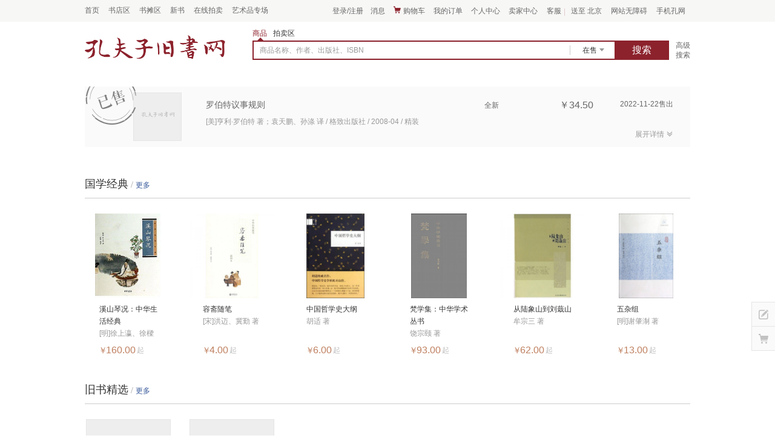

--- FILE ---
content_type: text/html;charset=utf-8
request_url: https://book.kongfz.com/247990/3944840189/
body_size: 13541
content:
<!doctype html>
<html lang="zh-Hans">
<head>
    <title>罗伯特议事规则_[美]亨利·罗伯特  著；袁天鹏、孙涤  译_孔夫子旧书网</title>

    
    <meta charset="UTF-8">
    <!--必填-->
    <meta property="og:type" content="product"/>
    <meta property="og:image" content="https://www0.kfzimg.com/sw/kfz-cos/kfzimg/8045450/a93a44613d4ae68e_n.jpg"/>
    <!--选填-->
    <meta property="og:title" content="罗伯特议事规则"/>
    <meta property="og:description" content="作者：[美]亨利·罗伯特 著；袁天鹏、孙涤 译 出版社：格致出版社 出版时间：2008-04-00 开本：32开 页数：582 字数：627 ISBN：9787543214217 版次：10 ，购买罗伯特议事规则等社会文化相关商品，欢迎您到孔夫子旧书网"/>
    <meta property="og:product:price" content="34.5"/>
    <meta property="og:product:orgprice" content="52"/>
    <meta property="og:product:currency" content="CNY"/>
    <meta property="og:product:score" content="99"/>
    <meta property="og:product:base_score" content="100"/>
    <meta property="og:product:brand" content="格致出版社"/>
    <meta property="og:product:category" content="社会文化"/>
    <meta property="og:product:nick" content="name=智胜图书专营店; url=https://shop.kongfz.com/247990/"/>
    <meta name="viewport"
          content="width=device-width, user-scalable=no, initial-scale=1.0, maximum-scale=1.0, minimum-scale=1.0">
    <meta http-equiv="X-UA-Compatible" content="ie=edge">
    <meta content="width=1020" name="viewport">
    <link rel="alternate" media="only screen and (max-width: 640px)"  href="https://mbook.kongfz.com/247990/3944840189/">
    <link rel="canonical" href="https://book.kongfz.com/247990/3944840189/">

    <meta http-equiv="X-UA-Compatible" content="IE=edge,chrome=1"/>
    <meta name="mobile-agent"
          content="format=html5;url=https://mbook.kongfz.com/247990/3944840189/"/>
    <meta name="renderer" content="webkit">
    <link rel="stylesheet" href="/css/Pc_detail_soldout_page-8d3389e7ff.css">
</head>
<body>
<div class="main">
     <div id="navHeader" class="nav-header-box" data-flag="nav-common">
        <div class="header-wrap">
            <div class="index-link-box clearfix">
                <div class="item-info">
                    <a href="https://www.kongfz.com/" class="info-link">
                        <span class="info-text">首页</span>
                    </a>
                </div>
                <div class="item-info">
                    <a href="https://shop.kongfz.com/" class="info-link">
                        <span class="info-text">书店区</span>
                    </a>
                </div>
                <div class="item-info">
                    <a href="https://tan.kongfz.com/" class="info-link">
                        <span class="info-text">书摊区</span>
                    </a>
                </div>
                <div class="item-info">
                    <a href="https://item.kongfz.com/" class="info-link">
                        <span class="info-text">新书</span>
                    </a>
                </div>
                <div class="item-info">
                    <a href="https://www.kongfz.cn/" class="info-link">
                        <span class="info-text">在线拍卖</span>
                    </a>
                </div>
                <div class="item-info">
                    <a href="https://www.kongfz.cn/special/" class="info-link">
                        <span class="info-text">艺术品专场</span>
                    </a>
                </div>
            </div>
            <div class="user-info-box clearfix">
                <div class="item-info login-win">
<!--                    <span class="line-left">|</span>-->
<!--                    <span class="line-right">|</span>-->
                    <span id="nickName" class="info-normal">
                        <span class="info-text">登录</span>
                        <span class="info-text">/</span>
                        <span class="info-text">注册</span>
                    </span>
                    <div id="loginWin" class="info-win"></div>
                </div>
                <div class="item-info message-win">
                    <a id="msgNum" href="https://message.kongfz.com/message/myMessage/myMessage.html#/?category=inbox&page=1" class="info-link msg-normal no-win" target="_blank" rel="nofollow">
                        <span class="iconfont icon-xiaoxi un-read-style"></span>
                        <span class="info-text un-read-style">未读消息 <span id="unReadNum" class="num"></span></span>
                        <span class="info-text normal-style">消息</span>
                    </a>
                </div>
                <div class="item-info">
                    <a id="cartLink" href="https://cart.kongfz.com/list" class="info-link" target="_blank" rel="nofollow">
                        <span class="iconfont icon-gouwuche1"></span>
                        <span class="info-text">购物车 <span id="cartNum" class="num"></span></span>
                    </a>
                    <div id="cartListWin" class="info-win">
                      <div class="load-box"></div>
                    </div>
                </div>
                <div class="item-info">
                    <a href="https://order.kongfz.com/order-views/management/buyer/list" class="info-link no-win" target="_blank" rel="nofollow">
                        <span class="info-text">我的订单</span>
                    </a>
                </div>
                <div class="item-info">
                    <a href="https://user.kongfz.com/" class="info-link" target="_blank" rel="nofollow">
                        <span class="info-text">个人中心</span>
                    </a>
                    <div class="info-win">
                        <div class="personal-center">
                            <div class="info-domain">
                                <div class="title">
                                    <span class="iconfont icon-dianpu"></span>
                                    <span class="text">店铺</span>
                                </div>
                                <a href="https://order.kongfz.com/order-views/management/buyer/list" class="item" target="_blank" rel="nofollow">我的订单</a>
                                <a href="https://user.kongfz.com/user-views/pc-favorite/products" class="item" target="_blank" rel="nofollow">收藏商品</a>
  <!--                                <a href="#" class="item" target="_blank">足迹</a>-->
                            </div>
                            <div class="info-domain">
                                <div class="title">
                                    <span class="iconfont icon-paimai"></span>
                                    <span class="text">拍卖</span>
                                </div>
                                <a href="https://www.kongfz.cn/trade-views/management/buyer/list" class="item" target="_blank" rel="nofollow">拍卖交易</a>
                                <a href="https://www.kongfz.cn/pm-buyer/bid-manage-pc/" class="item" target="_blank" rel="nofollow">我的竞拍</a>
                                <a href="https://www.kongfz.cn/pm-buyer/bid-manage-pc/favorite/" class="item" target="_blank" rel="nofollow">收藏拍品</a>
<!--                                <a href="#" class="item" target="_blank">足迹</a>-->
                            </div>
                            <div class="info-domain">
                                <div class="title"></div>
                                <a href="https://message.kongfz.com/message/safety/safety.html#/friends" class="item" target="_blank" rel="nofollow">我的好友</a>
                                <a href="http://pay.kongfz.com/" class="item" target="_blank" rel="nofollow">资金账户</a>
                            </div>
                        </div>
                    </div>
                </div>
                <div class="item-info">
                    <a rel="nofollow" href="https://shop.kongfz.com/seller/" class="info-link" target="_blank">
                        <span class="info-text">卖家中心</span>
                    </a>
                    <div id="sellerWin" class="info-win"></div>
                </div>
                <div class="item-info">
                    <span class="info-normal">
                        <span class="info-text">客服</span>
                        <span class="line-right-test">|</span>
                    </span>
                    <div class="info-win">
                        <div class="help-center">
                          <div class="other_info_inner">
                              <a href="https://help.kongfz.com/" class="help_btn" target="_blank" rel="nofollow">
                                <span class="ico">
                                  <span class="iconfont icon-bangzhuzhongxin"></span>
                                </span>
                                帮助中心
                              </a>
                              <span class="tip">9:00-20:30</span>
                              <a href="https://message.kongfz.com/#customerService" class="help_btn" target="_blank" rel="nofollow">
                                <span class="ico">
                                  <span class="iconfont icon-kefuliuyan"></span>
                                </span>
                                在线留言
                              </a>
                              <div class="text">
                                <div class="item">
                                    <div class="item-top">客服电话</div>
                                    <div class="phone" style="font-size:16px">010-89648155</div>
                                </div>
                                <div class="item">
                                    <div class="item-top">服务时间</div>
                                    <div class="phone">客服咨询 08:00-21:00</div>
                                    <div class="phone jiufen">
                                        <div  class="jiufen-left">纠纷处理</div>
                                        <div  class="jiufen-right">
                                            <div class="jiufen-right-item first"> 09:00-12:30</div>
                                            <div class="jiufen-right-item"> 13:30-18:00</div>
                                        </div>
                                        <div style="clear:both"></div>
                                    </div>
                                    <div class="phone">图书审核 09:00-18:00</div>
                                </div>
                              </div>
                              <div>
                                <a href="https://message.kongfz.com/?talkId=1654692" class="help_qq" target="_blank" rel="nofollow">
                                  <span class="ico">
                                    <span class="iconfont icon-jiandu"></span>
                                  </span>
                                  监督与建议
                                </a>
                              </div>
                          </div>
                        </div>
                    </div>
                </div>
<!--                <div class="item-info login-win">-->
<!--                    <span class="line-left">|</span>-->
<!--                    <span class="line-right">|</span>-->
<!--                    <span id="nickName" class="info-normal">-->
<!--                        <span class="info-text">登录</span>-->
<!--                        <span class="info-text">/</span>-->
<!--                        <span class="info-text">注册</span>-->
<!--                    </span>-->
<!--                    <div id="loginWin" class="info-win"></div>-->
<!--                </div>-->
                <div class="item-info area-win dest">
                    <span class="info-normal">
                        <span id="areaText" class="info-text">请选择</span>
                    </span>
                    <div id="areaWin" class="info-win"></div>
                </div>
               <div class="item-info" id="wzaBtnBox" style="display:none;">
                    <a class="info-link" href="javascript:void(0)" onclick="aria.start()"><span class="info-text">网站无障碍</span></a>
               </div>
               <div class="item-info mobile-win">
                     <span class="info-normal">
                        <a href="https://m.kongfz.com/" class="info-link-test" target="_blank">
                            <span class="info-text">手机孔网</span>
                        </a>
                     </span>
                    <div id="codeWim" class="info-win"></div>
                </div>
            </div>
        </div>
    </div>

<!--公共顶部模板开始-->
    <!--所在地模板-->
    <script id="area-tpl" type="text/x-dot-template">
        <div class="area-box clearfix">
            {{for(var code in it.areaList) { }}
            {{? code == it.active}}
            <div class="item active"><span class="text" code="{{= code}}">{{= it.areaList[code]}}</span></div>
            {{??}}
            <div class="item"><span class="text" code="{{= code}}">{{= it.areaList[code]}}</span></div>
            {{?}}
            {{ } }}
        </div>
    </script>
    <!--用户名模板-->
    <script id="nick-name-tpl" type="text/x-dot-template">
        <span class="info-text user-name-text">{{= it.nickName}}</span>
    </script>
    <!--未登录时登录注册模板-->
    <script id="no-login-tpl" type="text/x-dot-template">
        <div class="login-box">
            <div class="login-btn">登&nbsp;&nbsp;&nbsp;&nbsp;录</div>
            <div class="register-btn">免费注册</div>
            <div class="other-login">
                <div class="title">其他方式</div>
                <div class="login-list clearfix">
                    <div class="login-weixin icon-btn" type="weixin">
                        <div class="icon-box">
                            <span class="iconfont icon-weixin"></span>
                        </div>
                        <div class="text">微信</div>
                    </div>
                    <div class="login-qq icon-btn" type="qq">
                        <div class="icon-box">
                            <span class="iconfont icon-qq"></span>
                        </div>
                        <div class="text">QQ</div>
                    </div>
                    <div class="login-weibo icon-btn" type="weibo">
                        <div class="icon-box">
                            <span class="iconfont icon-weibo"></span>
                        </div>
                        <div class="text">微博</div>
                    </div>
                </div>
            </div>
        </div>
    </script>
    <!--登录后账户信息模板-->
    <script id="login-tpl" type="text/x-dot-template">
        <div class="account-box clearfix">
            <a href="https://user.kongfz.com/person/person_info.html" class="pic-box" target="_blank">
                <img class="pic-img hide" src="" alt="">
                <span class="iconfont icon-yonghutouxiang pic-ico"></span>
            </a>
            <div class="btn-group">
                <a href="https://user.kongfz.com/person/person_info.html" class="btn" target="_blank">账号管理</a>
                <span class="btn-split">|</span>
                <span class="btn logout-btn">退出</span>
            </div>
        </div>
    </script>
    <!--已开通卖家中心模板-->
    <script id="seller-center-tpl" type="text/x-dot-template">
        <div class="{{= ((it.userType.indexOf('shopkeeper') != -1 || it.userType.indexOf('bookstaller') != -1) && (it.userType.indexOf('auctioneer') != -1)) ? 'seller-center' : 'no-seller-center' }}">
            <div class="info-domain">
                <div class="title">
                    <span class="iconfont icon-dianpu"></span>
                    <span class="text">店铺</span>
                </div>
                {{? it.userType.indexOf('shopkeeper') != -1 || it.userType.indexOf('bookstaller') != -1}}
                <a rel="nofollow" href="https://seller.kongfz.com/pc/upbook/index#/" class="item" target="_blank">添加商品</a>
                <a rel="nofollow" href="https://seller.kongfz.com/shop/item.html#unsold_9743" class="item" target="_blank">商品管理</a>
                <a rel="nofollow" href="https://order.kongfz.com/order-views/management/seller/list" class="item" target="_blank">订单管理</a>
                {{??}}
                <a rel="nofollow" href="https://shop.kongfz.com/seller/apply/tan.html" class="item" target="_blank">免费摆书摊</a>
                <a rel="nofollow" href="https://shop.kongfz.com/seller/apply/shop.html" class="item" target="_blank">申请开店</a>
                {{?}}
            </div>
            <div class="info-domain">
                <div class="title">
                    <span class="iconfont icon-paimai"></span>
                    <span class="text">拍卖</span>
                </div>
                {{? it.userType.indexOf('auctioneer') != -1}}
                <a rel="nofollow" href="https://www.kongfz.cn/seller/product.html#add" class="item" target="_blank">添加拍品</a>
                <a rel="nofollow" href="https://www.kongfz.cn/seller/product_list.html" class="item" target="_blank">拍品管理</a>
                <a rel="nofollow" href="https://www.kongfz.cn/trade-views/management/seller/list" class="item" target="_blank">交易管理</a>
                {{??}}
                <a href="https://www.kongfz.cn/index/apply/" class="item" target="_blank" rel="nofollow">申请拍卖会员</a>
                {{?}}
            </div>
            {{? it.userType.indexOf('shopkeeper') != -1 || it.userType.indexOf('bookstaller') != -1 || it.userType.indexOf('auctioneer') != -1}}
           <div class="info-domain">
                <div class="title"></div>
                <a href="http://pay.kongfz.com/m-pc-finance/merchant/account" class="item" target="_blank" rel="nofollow">卖家收入</a>
            </div>
            {{?}}
        </div>
    </script>
    <!--未登录状态下购物车为空模板-->
    <script id="no-login-cart-none-tpl" type="text/x-dot-template">
        <div class="no-login-cart-none-box">
            <div class="tip">
                <span class="text">您的购物车是空的，</span>
                <span class="text">登录后可以同步购物车中的商品哦</span>
            </div>
            <div class="login-btn">登录</div>
        </div>
    </script>
    <!--登录状态下购物车为空模板-->
    <script id="cart-none-tpl" type="text/x-dot-template">
        <div class="cart-none-box">
            <div class="iconfont icon-gouwuche11"></div>
            <div class="tip">您的购物车是空的，快去挑点好书放进来吧。</div>
        </div>
    </script>
    <!--购物车列表模板-->
    <script id="cart-list-tpl" type="text/x-dot-template">
        <div class="cart-list-box">
            <div class="title">最近加入的商品:</div>
            <div class="item-list">
            {{~it.cartList :item:index}}
            <div class="item clearfix" shopid="{{= item.shopId}}" itemid="{{= item.itemId}}" cartid="{{= item.id}}">
                <a class="img-box" href="https://book.kongfz.com/{{= item.shopId + '/' + item.itemId + '/' }}" target="_blank">
                    <img src="{{= item.imgUrl}}" alt="" onerror="this.src='{{= it.base}}static/kfz-navHeader/error.jpg';">
                </a>
                <a href="https://book.kongfz.com/{{= item.shopId + '/' + item.itemId + '/' }}" class="name" target="_blank">{{! item.itemName}}</a>
                <div class="info">
                    <div class="price">￥{{= item.price}}</div>
                    <div class="del-box">
                        <span class="del-btn">删除</span>
                    </div>
                </div>
            </div>
            {{~}}
            </div>
            <div class="revoke-btn">误删了？点击这里找回商品</div>
            <div class="btn-box clearfix">
                {{? it.cartNum > 5}}
                <div class="tip">
                    <span>购物车里还有</span>
                    <span class="num">{{= it.cartNum - 5}}</span>
                    <span>件商品</span>
                </div>
                {{?}}
                <a href="https://cart.kongfz.com/list" class="btn" target="_blank">查看我的购物车</a>
            </div>
        </div>
    </script>
    <!--load模板-->
    <script id="nav-load-tpl" type="text/x-dot-template">
        <img src="{{= it.base}}static/kfz-navHeader/loading.gif" alt="">
    </script>
    <!--二维码模板-->
    <script id="qr-code-tpl" type="text/x-dot-template">
        <div class="qr-code-area">
            <div class="qr-code-card clearfix">
                <div class="code">
                    <a href="{{= KFZ.site.s_app}}kfz.html" target="_blank">
                        <span class="qr-code-img"><img src="{{= it.base}}static/kfz-navHeader/qrApp-topbar.png" alt=""></span>
                    </a>
                </div>
                <div class="code-more-info">
                    <p class="code-more-info-title">下载手机孔网</p>
                    <p class="code-more-info-des">功能更全、体验更好</p>
                    <div class="code-more-info-content">
                        <div class="support-platform clearfix">
                            <div class="platform-item">
                                <div class="icon-area">
                                    <i class="icon-ios"></i>
                                </div>
                                <p class="text">
                                    iOS
                                </p>
                            </div>
                                <div class="platform-item">
                                <div class="icon-area">
                                    <i class="icon-android"></i>
                                </div>
                                <p class="text">
                                    Android
                                </p>
                            </div>
                            <div class="platform-item">
                                <div class="icon-area">
                                    <i class="icon-ipad"></i>
                                </div>
                                <p class="text">
                                    iPad
                                </p>
                            </div>
                        </div>
                    </div>
                </div>
            </div>
            <div class="qr-code-card clearfix">
                <div class="code">
                    <span class="qr-code-img"><img src="{{= it.base}}static/kfz-navHeader/qrApplets.png" alt=""></span>
                </div>
                <div class="code-more-info">
                    <p class="code-more-info-title">微信扫码逛孔网</p>
                    <p class="code-more-info-des">无需下载，扫码即可访问</p>
                    <div class="code-more-info-content mt12">
                        <span class="tag">抢5折好券</span>
                    </div>
                </div>
            </div>
        </div>
     </script>
<!--公共顶部模板结束-->

<script>window.KFZ || (window.KFZ = {}); window.KFZ.site={"admin":"https:\/\/admin.kongfz.com\/","adminLogin":"https:\/\/admin.kongfz.com\/","adminMessage":"https:\/\/messageadmin.kongfz.com\/","adminPm":"https:\/\/pmadmin.kongfz.com\/","adminUser":"https:\/\/useradmin.kongfz.com\/","app":"http:\/\/app.kongfz.com\/","appPush":"http:\/\/apppush.kongfz.com","articleimg":"http:\/\/img0.kfzimg.com\/pmgs\/article_image\/","auctionimg":"http:\/\/img.kongfz.cn\/","book":"http:\/\/book.kongfz.com\/","booklibadmin":"https:\/\/booklibadmin.kongfz.com\/","booklibAdmin":"https:\/\/booklibadmin.kongfz.com\/","booklib":"http:\/\/booklib.kongfz.com\/","bq":"http:\/\/bq.kongfz.com\/","cart":"http:\/\/cart.kongfz.com\/","commonWebdav":"http:\/\/dav.kongfz.com\/","cyx":"http:\/\/cyx.kongfz.cn\/","dav":"http:\/\/dav.kongfz.com\/","davUpload":"http:\/\/image-upload.kongfz.com","s_davUpload":"https:\/\/image-upload.kongfz.com\/","help":"http:\/\/help.kongfz.com\/","shoushu":"http:\/\/shoushu.kongfz.com\/","home":"http:\/\/www.kongfz.com\/","hxtx":"http:\/\/hxtx.kongfz.cn\/","imageupload":"http:\/\/image-upload.kongfz.com\/","imgkey":"http:\/\/key.imgmanage.kongfz.com\/manage\/imgmgr_upload_getkey.php?type=book","imgup":"http:\/\/imgmanage.kongfz.com\/manage\/imgmgr_service.php","ims":"http:\/\/ims.kongfz.com\/","itemadmin":"http:\/\/itemadmin.kongfz.com\/","s_itemadmin":"https:\/\/itemadmin.kongfz.com\/","item":"http:\/\/item.kongfz.com\/","jiaocai":"http:\/\/jiaocai.kongfz.com\/","kfzimg":"https:\/\/www0.kfzimg.com\/","kfzsearch":"http:\/\/gateway.kongfz.com\/new-search-service\/","lib":"http:\/\/lib.kongfz.com\/","library":"http:\/\/admin.zashuguan.cn\/","m_app":"http:\/\/app.kongfz.com\/","m_book":"http:\/\/mbook.kongfz.com\/","mbook":"http:\/\/mbook.kongfz.com\/","mbooklib":"http:\/\/booklib.kongfz.com\/","m_booklib":"http:\/\/mbooklib.kongfz.com\/","mbq":"http:\/\/mbq.kongfz.com\/","messageAdmin":"https:\/\/messageadmin.kongfz.com\/","message":"http:\/\/message.kongfz.com\/","messageImgHost":"https:\/\/www0.kfzimg.com\/","messageImg":"https:\/\/www0.kfzimg.com\/M00\/","m_help":"http:\/\/mhelp.kongfz.com\/","mhelp":"http:\/\/mhelp.kongfz.com\/","m_message":"http:\/\/mmessage.kongfz.com\/","mmessage":"http:\/\/mmessage.kongfz.com\/","mmxj":"http:\/\/mmxj.kongfz.cn\/","m_pm":"http:\/\/m.kongfz.cn\/","mpm":"http:\/\/mwww.kongfz.cn\/","m_res":"http:\/\/res.kongfz.com\/","mres":"\/\/res2.kongfz.com\/","m_search":"http:\/\/msearch.kongfz.com\/","msearch":"http:\/\/msearch.kongfz.com\/","m_shop":"http:\/\/mshop.kongfz.com\/","mshop":"http:\/\/mshop.kongfz.com\/","msite":"http:\/\/m.kongfz.com\/","m_sms":"http:\/\/msms.kongfz.com\/","m_tan":"http:\/\/mtan.kongfz.com\/","m_union":"http:\/\/munion.kongfz.com\/","m_user":"http:\/\/muser.kongfz.com\/","muser":"http:\/\/muser.kongfz.com\/","m_wuliu":"http:\/\/mwuliu.kongfz.com\/","mwww":"http:\/\/mwww.kongfz.com\/","m_www":"https:\/\/m.kongfz.com\/","m_xiaoxi":"http:\/\/mxiaoxi.kongfz.com\/","mxiaoxi":"http:\/\/mxiaoxi.kongfz.com\/","m_xinyu":"http:\/\/mxinyu.kongfz.com\/","mxinyu":"http:\/\/mxinyu.kongfz.com\/","m_zixun":"http:\/\/mzixun.kongfz.com\/","mzixun":"http:\/\/mzixun.kongfz.com\/","onlinelogin":"https:\/\/login.kongfz.com\/","operation":"http:\/\/operation.kongfz.com\/","order":"http:\/\/order.kongfz.com\/","order_interface":"http:\/\/order-service.kongfz.com\/","order_service":"http:\/\/order_service.kongfz.com\/","payAdmin":"https:\/\/payadmin.kongfz.com\/","payAdminNew":"http:\/\/dbjadmin.kongfz.com\/","pmAdmin":"https:\/\/pmadmin.kongfz.com\/","pmgsAdmin":"https:\/\/pmgsadmin.kongfz.com\/","pmgs":"http:\/\/pmgs.kongfz.com\/","pm":"http:\/\/www.kongfz.cn\/","pmimg":"\/\/img.kongfz.cn\/","pmpush":"https:\/\/pmpush.kongfz.cn\/","press":"http:\/\/www.kongfz.com\/","product-service":"http:\/\/gateway.kongfz.com\/product-service\/","productService":"http:\/\/gateway.kongfz.com\/product-service\/","product-task":"http:\/\/gateway.kongfz.com\/product-task\/","recommend":"http:\/\/recommend.kongfz.com\/","res":"http:\/\/res.kongfz.com\/","search":"http:\/\/search.kongfz.com\/","searchnewimg":"https:\/\/www0.kfzimg.com\/","search-service":"http:\/\/gateway.kongfz.com\/new-search-service\/","searchservice":"http:\/\/gateway.kongfz.com\/search-service\/","searchService":"http:\/\/gateway.kongfz.com\/search-service\/","newsearchservice":"http:\/\/gateway.kongfz.com\/new-search-service\/","seller":"http:\/\/seller.kongfz.com\/","service":"http:\/\/service.kongfz.com\/","shequ":"http:\/\/www.gujiushu.com\/","shequlogin":"http:\/\/login.gujiushu.com\/","shopAdmin":"https:\/\/shopadmin.kongfz.com\/","shop":"http:\/\/shop.kongfz.com\/","shopimg":"https:\/\/www0.kfzimg.com\/","shop-service":"http:\/\/gateway.kongfz.com\/shop-service","shufang":"http:\/\/shufang.kongfz.com\/","shx":"http:\/\/shx.kongfz.cn\/","sms":"http:\/\/sms.kongfz.com\/","special":"http:\/\/www.kongfz.com\/","sres":"http:\/\/res.kongfz.com\/","store":"http:\/\/shop.kongfz.com\/","s_store":"https:\/\/shop.kongfz.com\/","study":"http:\/\/shufang.kongfz.com\/","sysncsession":"http:\/\/login.kongfz.com\/","tanAdmin":"https:\/\/shopadmin.kongfz.com\/","tan":"http:\/\/tan.kongfz.com\/","tanimg":"https:\/\/www0.kfzimg.com\/","tejiashu":"http:\/\/tejiashu.kongfz.com\/","tg":"http:\/\/tongji.kongfz.com\/","tongji":"http:\/\/tongji.kongfz.com\/","tousu2":"http:\/\/tousuv2.kongfz.com\/","tousu":"http:\/\/tousu.kongfz.com\/","union":"http:\/\/union.kongfz.com\/","unionimg":"http:\/\/img0.kfzimg.com\/pmgs\/pre_show_pic\/","userAdmin":"https:\/\/useradmin.kongfz.com\/","userApi":"http:\/\/userapi.kongfz.com\/","user":"http:\/\/user.kongfz.com\/","verify":"http:\/\/verify.kongfz.com\/","wuliu":"http:\/\/wuliu.kongfz.com\/","www":"http:\/\/www.kongfz.com\/","xiaoxi":"http:\/\/xiaoxi.kongfz.com\/","xinyu2":"http:\/\/xinyu2.kongfz.com\/","xinyuapi":"http:\/\/xinyuapi.kongfz.com\/","xinyuApi":"http:\/\/xinyuapi.kongfz.com\/","xinyu":"http:\/\/xinyu.kongfz.com\/","ygxp":"http:\/\/ygxp.kongfz.cn\/","zashuguan":"http:\/\/www.zashuguan.cn\/","zhuanti":"http:\/\/www.zashuguan.cn\/zhuanti\/","zixun":"http:\/\/zixun.kongfz.com\/","wechat":"https:\/\/wechat.kongfz.com\/","express":"http:\/\/express.kongfz.com\/","mtopic":"https:\/\/m.kongfz.com\/topic\/","open":"https:\/\/open.kongfz.com\/","bigdata":"http:\/\/bigdata.kongfz.com\/","search-front":"http:\/\/search-front.kongfz.com\/","carts":"https:\/\/cart.kongfz.com\/","s_res":"https:\/\/res.kongfz.com\/","s_res2":"https:\/\/res2.kongfz.com\/","s_cart":"https:\/\/cart.kongfz.com\/","s_user":"https:\/\/user.kongfz.com\/","s_shop":"https:\/\/shop.kongfz.com\/","s_library":"https:\/\/admin.zashuguan.cn\/","s_zashuguan":"https:\/\/www.zashuguan.cn\/","s_app":"https:\/\/app.kongfz.com\/","s_bigdata":"https:\/\/bigdata.kongfz.com\/","s_book":"https:\/\/book.kongfz.com\/","s_mbook":"https:\/\/mbook.kongfz.com\/","s_booklib":"https:\/\/booklib.kongfz.com\/","s_seller":"https:\/\/seller.kongfz.com\/","s_seller-operation":"https:\/\/seller-operation.kongfz.com\/","s_download":"https:\/\/download.kongfz.com\/","s_appdownload":"https:\/\/appdownload.kongfz.com\/","s_cn_download":"https:\/\/download.kongfz.cn\/","s_tan":"https:\/\/tan.kongfz.com\/","s_bq":"https:\/\/bq.kongfz.com\/","s_app-package":"https:\/\/app-package.kongfz.com\/","s_tj":"https:\/\/tj.kongfz.com\/","s_cn_tj":"https:\/\/tj.kongfz.cn\/","s_www":"https:\/\/www.kongfz.com\/","s_promotion":"https:\/\/promotion.kongfz.com\/","s_m":"https:\/\/m.kongfz.com\/","s_mshop":"https:\/\/mshop.kongfz.com\/","s_msearch":"https:\/\/msearch.kongfz.com\/","s_muser":"https:\/\/muser.kongfz.com\/","s_mpay":"https:\/\/mpay.kongfz.com\/","mpays":"http:\/\/mpay.kongfz.com\/","s_mbq":"https:\/\/mbq.kongfz.com\/","s_search":"https:\/\/search.kongfz.com\/","s_service":"https:\/\/service.kongfz.com\/","s_qrcode":"https:\/\/qrcode.kongfz.com\/","s_tousu":"https:\/\/tousu.kongfz.com\/","s_help":"https:\/\/help.kongfz.com\/","s_newhelp":"https:\/\/newhelp.kongfz.com\/","s_jiaocai":"https:\/\/jiaocai.kongfz.com\/","s_item":"https:\/\/item.kongfz.com\/","s_imgmanage":"https:\/\/imgmanage.kongfz.com\/","imgmanage":"http:\/\/imgmanage.kongfz.com\/","s_upload":"https:\/\/upload.kongfz.com\/","s_pmgs":"https:\/\/pmgs.kongfz.com\/","s_cn_pmgs":"https:\/\/pmgs.kongfz.cn\/","s_pmgsadmin":"https:\/\/pmgsadmin.kongfz.com\/","s_sms":"https:\/\/sms.kongfz.com\/","s_order":"https:\/\/order.kongfz.com\/","s_cn_cart":"https:\/\/cart.kongfz.cn\/","s_message":"https:\/\/message.kongfz.com\/","s_cn_message":"https:\/\/message.kongfz.cn\/","s_mmessage":"https:\/\/mmessage.kongfz.com\/","s_login":"https:\/\/login.kongfz.com\/","s_cn_login":"https:\/\/login.kongfz.cn\/","s_cn_user":"https:\/\/user.kongfz.cn\/","s_xinyu":"https:\/\/xinyu.kongfz.com\/","s_xinyuapi":"https:\/\/xinyuapi.kongfz.com\/","s_pm":"https:\/\/www.kongfz.cn\/","s_mpm":"https:\/\/m.kongfz.cn\/","s_static":"https:\/\/static.kongfz.com\/","s_pay":"https:\/\/pay.kongfz.com\/","s_express":"https:\/\/express.kongfz.com\/","s_wechat":"https:\/\/wechat.kongfz.com\/","s_img0":"https:\/\/img0.kfzimg.com\/","s_user_img":"https:\/\/user.kfzimg.com\/","s_shopimg":"https:\/\/www0.kfzimg.com\/","s_photo":"https:\/\/photo.kongfz.com\/","s_video":"https:\/\/video.kongfz.com\/","s_zsg_img":"https:\/\/zsg.kfzimg.com\/","s_pmgs_img":"https:\/\/pmgs.kfzimg.com\/","s_booklibimg":"https:\/\/booklibimg.kfzimg.com\/","booklibimg":"http:\/\/booklibimg.kfzimg.com\/","s_cn_img":"https:\/\/img.kongfz.cn\/","s_kfzimg":"https:\/\/www0.kfzimg.com\/","s_image-upload":"https:\/\/image-upload.kongfz.com\/","s_auth":"https:\/\/auth.kongfz.com\/","s_open":"https:\/\/open.kongfz.com\/","s_t":"https:\/\/t.kongfz.com\/","t":"http:\/\/t.kongfz.com\/","social":"https:\/\/t.kongfz.com\/","s_social":"https:\/\/t.kongfz.com\/","s_cn_seller":"https:\/\/seller.kongfz.cn\/","s_shoushu":"https:\/\/shoushu.kongfz.com\/","sub":"ws:\/\/sub.kongfz.com\/","subs":"wss:\/\/sub.kongfz.com\/","s_sub":"wss:\/\/sub.kongfz.com\/","cn_sub":"ws:\/\/sub.kongfz.cn\/","s_cn_sub":"wss:\/\/sub.kongfz.cn\/","s_operation":"https:\/\/operation.kongfz.com\/","kongpmsysncsession":"https:\/\/login.kongpm.com\/","gateway":"http:\/\/gateway.kongfz.com","www_kongpm":"http:\/\/www.kongpm.com\/","s_www_kongpm":"https:\/\/www.kongpm.com\/","kongpm":"http:\/\/kongpm.com\/","s_kongpm":"https:\/\/kongpm.com\/","s_m_kongpm":"https:\/\/m.kongpm.com\/","wss_kongpm":"wss:\/\/sub.kongpm.com\/","s_live":"https:\/\/live.kongfz.com\/","s_brand":"https:\/\/brand.kongfz.com\/","bqadmin":"https:\/\/bqadmin.kongfz.com\/","ocr":"http:\/\/ocr-php-service.kongfz.com\/","s_shuhua":"https:\/\/shuhua.kongfz.com\/","uie":"http:\/\/uie-service.kongfz.com\/","ocr-service":"http:\/\/ocr-service.kongfz.com\/","s_kpm":"https:\/\/kpm.kongfz.com\/","s_pmcom":"https:\/\/pm.kongfz.com\/","classify-image":"http:\/\/classify-image.kongfz.com\/","cover-crop":"http:\/\/cover-crop.kongfz.com\/","wwws":"https:\/\/www.kongfz.com\/","searchs":"https:\/\/search.kongfz.com\/","userapi":"http:\/\/userapi.kongfz.com\/","login":"http:\/\/login.kongfz.com\/","pay":"http:\/\/pay.kongfz.com\/","pays":"http:\/\/pay.kongfz.com\/","messages":"https:\/\/message.kongfz.com\/","im":"ws:\/\/im.kongfz.com\/","s_im":"wss:\/\/im.kongfz.com\/","m":"https:\/\/m.kongfz.com\/","mlogin":"http:\/\/mlogin.kongfz.com\/","mpay":"http:\/\/mpay.kongfz.com\/","mtousu":"http:\/\/mtousu.kongfz.com\/","res2":"\/\/res2.kongfz.com\/","img0":"http:\/\/img0.kfzimg.com\/","img":"\/\/www0.kfzimg.com\/","order-service":"http:\/\/order-service.kongfz.com\/"};</script>    <div class="header-search-wrapper">
        <!--顶部搜索开始-->
<div class="header-search-box store" pageType="store" fixedTop="off">
    <div class="header-search-inner">
        <div class="header-search">
            <a href="https://www.kongfz.com/" class="logo-text clearfix ">
                                    <img class="logo-220" src="https://www.kongfz.com/static/kfz-searchBar/logo-220.png" alt="孔夫子旧书网-网上买书卖书、古旧书收藏品交易平台">
                    <img class="logo-220-red" src="https://www.kongfz.com/static/kfz-searchBar/logo-220-red.png" alt="孔夫子旧书网-网上买书卖书、古旧书收藏品交易平台">
                                占位居中
                <img class="logo-250" src="https://www.kongfz.com/static/kfz-searchBar/logo-250.png" alt="孔夫子旧书网-网上买书卖书、古旧书收藏品交易平台">
            </a>
                        <div class="search-box">
                <div class="clearfix">
                    <form id="searchForm" class="search-con">
                        <div class="search-type shop">
                            <div class="item-type" type="shop">商品</div>
                            <div class="item-type" type="pm">拍卖区</div>
                            <div class="indicator"></div>
                        </div>
                        <div class="search-input-box">
                            <div class="search-status-box">
                                <div class="cur-status">
                                    <span class="text">在售</span>
                                    <span class="icon-tab-down"></span>
                                    <span class="icon-tab-up"></span>
                                </div>
                                <div class="status-other" status="1">
                                    <div class="text">已售</div>
                                </div>
                            </div>
                            <input id="searchInput" type="text" name="searchWord" autocomplete="off" value="">
                            <label class="search-label" for="searchInput">商品名称、作者、出版社、ISBN</label>
                            <div id="searchHistoryBox" class="search-history-box search-history-box-flag">搜索历史</div>
                        </div>
                        <div id="searchBtn" class="btn">搜索</div>
                    </form>
                    <div class="search-link">
                        <a class="adv-search-btn" href="javascript:;" rel="nofollow">高级搜索</a>
                    </div>
                </div>
                            </div>
        </div>
    </div>
    <div class="kong"></div>
</div>

<!-- 引入搜索历史和搜索建议模板 ->

<!--搜索历史 && 搜索建议 模板-->
<script id="search-history-tpl" type="text/x-dot-template">
    {{? !it.data.suggestList}}
    <div class="search-history-title">
        <span class="title-name">搜索历史</span>
        <div class="toggle_btns f_right">
            <div class="delete_btn clearfix">
                <i class="icon icon_delete f_left">
                    <img class="icon_delete_img" src="{{=KFZ.site.s_www + 'static/kfz-searchHistorySug/icon_delete.png'}}" alt="">
                    <img class="icon_delete_img_hover" src="{{=KFZ.site.s_www + 'static/kfz-searchHistorySug/icon_delete_hover.png'}}" alt="">
                </i>
                <span class="delete_btn_text f_left">删除</span>
            </div>
            <!-- 登录后显示订阅按钮 -->
            <span class="text-divider"></span>
            <div class="subscribe_btn clearfix">
                <i class="icon icon_subscribe f_left">
                    <img class="icon_subscribe_img" src="{{=KFZ.site.s_www + 'static/kfz-searchHistorySug/icon_subscribe.png'}}" alt="">
                    <img class="icon_subscribe_img_hover" src="{{=KFZ.site.s_www + 'static/kfz-searchHistorySug/icon_subscribe_hover.png'}}" alt="">
                </i>
                <span class="subscribe_btn_text f_left">订阅</span>
            </div>
        </div>
        <div class="edit_btns f_right">
            <span class="delete_all_btn">全部删除</span>
            <span class="finish_btn">完成</span>
        </div>
        <div class="subscribe_btns f_right">
            <span class="subscribe_finish_btn">完成</span>
        </div>
    </div>
    {{?}}
    <!-- 历史词列表 -->
    <ul class="search-history-list {{? it.data.suggestList && it.data.suggestList.length > 0}}mb-6{{??}}mb-20{{?}}">
        {{?it.data.suggestList && it.data.historyList.length > 0}}
        <li class="history-title">搜索历史</li>
        {{?}}
        {{~it.data.historyList :item:index}}
        <li
            class="search-history-item {{? item.isSubscribed}}is-subscribed{{?}}"
            data-word="{{= item.word }}"
            data-jumpUrl="{{=item.jumpUrl}}"
            data-wordType="{{=item.wordType}}"
            data-entityId="{{=item.entityId}}"
            data-index="{{=index}}"
            data-with-suggest="{{? it.data.suggestList && it.data.suggestList.length > 0}}1{{??}}0{{?}}"
        >
            {{? it.searchWordUIConfigMap[item.wordType] && it.searchWordUIConfigMap[item.wordType].icon}}
                <span class="icon-shop">
                    <img class="search-history-item__icon" src="{{= it.searchWordUIConfigMap[item.wordType].icon }}" />
                </span>
            {{?}}
            <span class="text">{{! item.word }}</span>
            <i class="icon icon_delete_item">
                <img class="icon_delete_item_img" src="{{=KFZ.site.s_www + 'static/kfz-searchHistorySug/icon_delete_item.png'}}" alt="">
                <img class="icon_delete_item_img_hover" src="{{=KFZ.site.s_www + 'static/kfz-searchHistorySug/icon_delete_item_hover.png'}}" alt="">
            </i>
            <i class="icon icon_subscribe_item">
                <img class="icon_subscribe_item_img" src="{{=KFZ.site.s_www + 'static/kfz-searchHistorySug/icon_subscribe_item.png'}}" alt="">
                <img class="icon_subscribe_item_img_done" src="{{=KFZ.site.s_www + 'static/kfz-searchHistorySug/icon_subscribe_item_done.png'}}" alt="">
            </i>
        </li>
        {{~}}
    </ul>
    <!-- 推荐词列表 -->
    {{? it.data.suggestList && it.data.suggestList.length > 0}}
        <ul class="search-sug-list">
            {{~it.data.suggestList :item:index}}
            <li class="search-sug-item k_flex k_justify_start k_align_items_center" data-jumpUrl="{{=item.jumpUrl}}" data-wordType="{{=item.wordType}}" data-entityId="{{=item.entityId}}">
                {{? it.searchWordUIConfigMap[item.wordType]}}
                    <span class="icon-search">
                        <img class="search-sug-item__icon" src="{{= it.searchWordUIConfigMap[item.wordType].icon }}" />
                    </span>
                    {{? it.searchWordUIConfigMap[item.wordType].prefix}}
                        <span class="search-sug-item__prefix">{{= it.searchWordUIConfigMap[item.wordType].prefix }}</span>
                    {{?}}
                    {{? item.segmentTypes && item.segmentTypes.length}}
                        <span class="item-text is-highlight k_text_ellipsis" data-word="{{= item.word}}">{{= item.segmentTypes[0].word }}</span>
                    {{?? it.key && item.word.indexOf(it.key) === 0 && item.wordType == 'normal'}}
                        <span class="item-text k_text_ellipsis"><span class="current-text">{{= it.key || '' }}</span>{{= item.word.replace(it.key, '') }}</span>
                    {{??}}
                        <span class="item-text k_text_ellipsis">{{= item.word }}</span>
                    {{?}}
                    {{? it.searchWordUIConfigMap[item.wordType].suffix}}
                        <span class="search-sug-item__suffix">{{= it.searchWordUIConfigMap[item.wordType].suffix }}</span>
                    {{?}}
                    {{? it.searchWordUIConfigMap[item.wordType].useLinkIcon}}
                        <span class="icon-arrow">
                            <img src="/static/kfz-searchHistorySug/icon-arrow.png" alt="">
                        </span>
                    {{?}}
                    {{? item.segmentTypes && item.segmentTypes.length}}
                        {{~item.segmentTypes :tag:idx}}
                            {{? idx != 0}}
                                <a href="{{= tag.jumpLink || 'javascript:;' }}" class="search-word-tag">
                                    {{? it.searchWordTagUIConfigMap[tag.intentType] && it.searchWordTagUIConfigMap[tag.intentType].icon}}
                                        <span class="icon-search">
                                            <img class="search-word-tag__icon" src="{{= it.searchWordTagUIConfigMap[tag.intentType].icon }}" />
                                        </span>
                                    {{?}}
                                    <span class="search-word-tag__content">{{= tag.word }}</span>
                                </a>
                            {{?}}
                        {{~}}
                    {{?}}
                    {{? item.liveUrl}}
                        <a href="{{= item.liveUrl }}" class="search-word-tag is-live-tag stop-propagation" target="_blank">
                            <span class="icon-search">
                                <img class="search-word-tag__icon" src="/static/kfz-searchHistorySug/icon-live--white.png" />
                            </span>
                            <span class="search-word-tag__content">直播中</span>
                        </a>
                    {{?}}
                {{??}}
                    <span class="icon-search">
                        <img src="/static/kfz-searchHistorySug/icon-search.png" alt="">
                    </span>
                    <span class="item-text"><span class="current-text">{{= it.key || '' }}</span>{{= item.word.replace(it.key,'') }}</span>
                {{?}}
            </li>
            {{~}}
        </ul>
    {{?}}
    <!-- 已登录 且 无搜索词时显示我的订阅 -->
    <!-- 数据由接口返回，判断条件也由后端处理，前端获取到数据后仅判断订阅列表是否为空 -->
    {{? it.isLogin && it.data.isSetSubscription}}
        <div class="subscription-part mb-20">
            <h3 class="subscription-title">
                <span>我的订阅</span>
                <a
                    href="{{= KFZ.site.s_user + 'user-center/subscription/?refpage=search' }}"
                    target="_blank"
                    class="subscription-link f_right"
                >
                    <span class="subscription-link__text">{{? it.data.subscriptionHasNewItemNum > 0}}{{= it.data.subscriptionHasNewItemNum }}个订阅有上新{{??}}暂无订阅上新{{?}}</span>
                    <img class="subscription-link__icon" src="/static/kfz-searchHistorySug/icon-arrow-to-right.png" alt="">
                    <img class="subscription-link__icon is-hover" src="/static/kfz-searchHistorySug/icon-arrow-to-right--hover.png" alt="">
                </a>
            </h3>
            {{? it.data.subscriptionList && it.data.subscriptionList.length > 0 }}
                <ul class="subscription-list clearfix">
                    {{~it.data.subscriptionList :item:index}}
                        <li class="subscription-item f_left" data-jumpUrl="{{= KFZ.site.s_user + 'user-center/subscription/new-arrivals/' + item.settingId + '?snapshotId=' + item.snapshotId + '&refpage=search' }}">
                            <span class="icon-shop">
                                <img class="search-history-item__icon" src="/static/kfz-searchHistorySug/icon-search.png" />
                            </span>
                            <span class="subscription-item__text">{{= item.keyword }}</span>
                            <span class="subscription-item__count">{{= item.newItemNumText }}</span>
                        </li>
                    {{~}}
                </ul>
            {{?}}
        </div>
    {{?}}
</script>

<!-- 订阅弹窗模板 -->
<script id="custom-message-box-tpl" type="text/x-dot-template">
    <div id="custom-message-box" data-scoped-id="{{= it.scopedId }}" class="{{? it.center}}is-center{{?}}">
        <div class="custom-message-box__mask"></div>
        <div class="custom-message-box__wrapper">
            <div class="custom-message-box__body">{{= it.message }}</div>
            <div class="custom-message-box__footer">
                <button class="custom-message-box__confirm-btn">{{= it.confirmButtonText }}</button>
                {{? it.showCancelButton}}
                    <button class="custom-message-box__cancel-btn">{{= it.cancelButtonText }}</button>
                {{?}}
            </div>
        </div>
    </div>
</script>    </div>
    <div class="main-top">
        <!--顶部介绍区-->
        <div class="soldout-container">
            <div class="soldout-icon"><img src="/img/pc/icon/sold-top-icon.png?v=2"></div>
            <ul class="soldout-img-box">
                <li style="display:block;">
                    <a class="current"><img
                                src="https://www0.kfzimg.com/sw/kfz-cos/kfzimg/8045450/a93a44613d4ae68e_n.jpg"
                                itemprop="image" error="0" onerror="this.src='/img/pc/error.jpg'"
                                alt="罗伯特议事规则"></a></li>
            </ul>
            <div class="soldout-info">
                <h1 class="book-title">
                                        罗伯特议事规则                </h1>
                                    <p class="keywords-lock" itemprop="author" itemprop="publisher" itemprop="datePublished"
                       itempro="bookFormat">
                        [美]亨利·罗伯特  著；袁天鹏、孙涤  译 / 格致出版社 / 2008-04 / 精装
                    </p>
                            </div>
            <div class="soldout-cp">
                <p class="soldout-cover">全新</p>
                <p class="soldout-price" itemprop="price">￥34.50                </p>
            </div>
            <div class="store-info">
                <div class="sold-time">2022-11-22售出</div>
            </div>
            <a class="show-more">
                <span>展开详情</span>
                <i class="iconfont icon-xiangxiazhankai"></i>
            </a>
        </div>
        <!--描述区-->
        <div class="soldout-describe-wrapper">
            <div class="soldout-describe">
                <!-- itemDesc tpl -->
    <!--描述信息-->

            <div class="book-describe">
            <dl class="book-quality-desc">
                <dt>品相描述：全新</dt>
                <dd>
                    正版特价新书                </dd>
            </dl>
        </div>
                                    <div class="book-describe" itemprop="reviewBody">
                <dl>
                    <dt>
                        商品描述： </dt>
                    <dd>
                        新华书店保证!&nbsp;天津，河北，无锡，成都四大仓库发货，70%城市次达！                    </dd>
                </dl>
            </div>
                            <!-- itemPics tpl -->
    <ul class="figure-info-box" id="figure-info-box">
                                    <li>
                    <a href="javascript:void(0)" data-loaded="1" class="link-openBigImg"
                       data-index="0">
                       <div class="img-wrap">
                            <img src="https://www0.kfzimg.com/sw/kfz-cos/kfzimg/8045450/a93a44613d4ae68e_b.jpg"
                                _viewsrc="https://www0.kfzimg.com/sw/kfz-cos/kfzimg/8045450/a93a44613d4ae68e_b.jpg"
                                title="点击查看原图" 
                                data-imgurl="https://www0.kfzimg.com/sw/kfz-cos/kfzimg/8045450/a93a44613d4ae68e_b.jpg"
                                type="" itemprop="image" error="0"
                                onerror="this.src='/img/pc/error.jpg'"
                                content=""
                                tags=''
                                alt="罗伯特议事规则"/>
                            <!-- 标签  -->
                                                    </div>
                                                                                                </a>
                </li>
                        </ul>

            </div>
            <a class="close-more">
                <span>收起详情</span>
                <i class="iconfont icon-xiangshangshouqi"></i>
            </a>
        </div>
    </div>

    <div class="main-bot">
        <!--相似推荐区-->
        
        <!--条目链接，只有标准图库图片时显示-->
                                    <a target="_blank" class="book-info-link" href="https://item.kongfz.com/book/38445658.html/">
                    查看更多 </a>
                        </div>
    <div class="old-book"></div>
    <div class="new-book"></div>
    <div class="old-collect"></div>
    <div class="art-collect"></div>
    <div class="old-intro"></div>
    <div class="old-republic"></div>
</div>
<div class="seo-block">
            <a href="https://book.kongfz.com/1114/119023974/">馗星劲小子全集</a>
            <a href="https://book.kongfz.com/23571/158023276/">中国共产党河北历史大辞典</a>
            <a href="https://book.kongfz.com/24581/194151968/">陆机平复帖拓片</a>
            <a href="https://book.kongfz.com/8602/196438465/">希施金在森林中</a>
            <a href="https://book.kongfz.com/116426/223170261/">曹振贤</a>
            <a href="https://book.kongfz.com/25452/226358729/">东汉古砖</a>
            <a href="https://book.kongfz.com/126234/233114602/">费诺罗萨</a>
            <a href="https://book.kongfz.com/11853/233737649/">邓婕腋毛</a>
            <a href="https://book.kongfz.com/24038/237079175/">毛主席瓷像</a>
            <a href="https://book.kongfz.com/12916/248183090/">中国劳动人事百科全书</a>
            <a href="https://book.kongfz.com/9475/258268541/">2月25日习总视察解放军报的讲</a>
            <a href="https://book.kongfz.com/75287/260081341/">六年级上册音乐书</a>
            <a href="https://book.kongfz.com/75287/260891127/">小学音乐六年级上册简谱</a>
            <a href="https://book.kongfz.com/17665/265796399/">陈鸿顺</a>
            <a href="https://book.kongfz.com/149298/268644658/">中华大字典与现代汉语词典的区别</a>
            <a href="https://book.kongfz.com/30255/312675510/">六壬易知</a>
            <a href="https://book.kongfz.com/13526/323146696/">现代京剧红灯记全剧曲谱</a>
            <a href="https://book.kongfz.com/65929/331030728/">任伟全</a>
            <a href="https://book.kongfz.com/4394/334920317/">徐渭书画全集</a>
            <a href="https://book.kongfz.com/20937/355502498/">白铜手炉</a>
            <a href="https://book.kongfz.com/79738/357354850/">八年级英语听力听力训练带磁带的辅导书</a>
            <a href="https://book.kongfz.com/106686/399273996/">东北版水浒卡缺卡</a>
            <a href="https://book.kongfz.com/15298/419212118/">足球明星扑克牌</a>
            <a href="https://book.kongfz.com/46839/424847351/">8天15钻机械闹钟</a>
            <a href="https://book.kongfz.com/4933/434382576/">香港散文李碧华</a>
            <a href="https://book.kongfz.com/19297/436908136/">清江三孔集</a>
            <a href="https://book.kongfz.com/27115/438236836/">钟油子</a>
            <a href="https://book.kongfz.com/186884/452338978/">吴玉如的弟子</a>
            <a href="https://book.kongfz.com/186884/452338978/">吴玉如弟子名单</a>
            <a href="https://book.kongfz.com/6933/453757391/">清朝王凤洲</a>
            <a href="https://book.kongfz.com/160143/458803464/">三晋古文化源流</a>
            <a href="https://book.kongfz.com/8985/477920882/">中国第23届奥运会明信片</a>
            <a href="https://book.kongfz.com/27269/482917309/">范成大真迹</a>
            <a href="https://book.kongfz.com/179332/486118137/">六年级上册冀教版数学完全解读答案</a>
            <a href="https://book.kongfz.com/161419/492975259/">河南张高峰</a>
            <a href="https://book.kongfz.com/161419/492975259/">张高峰书法</a>
            <a href="https://book.kongfz.com/161419/492975259/">河南书法家高峰</a>
            <a href="https://book.kongfz.com/19999/502042864/">孝德皇陵</a>
            <a href="https://book.kongfz.com/12397/506059967/">书法家常玺文</a>
            <a href="https://book.kongfz.com/25891/508474493/">红色的英勇勋章</a>
    </div>
<div class="footer-box">
    <div class="footer-wrap clearfix">
        <div class="copyright-info-box">© 2002-2026  Kongfz.com 孔夫子旧书网  版权所有</div>
        <div class="link-box">
            <a class="item" target="_blank" rel="nofollow" href="https://www.kongfz.com/help/aboutus.php">关于孔网</a>
            <a class="item" target="_blank" rel="nofollow" href="https://www.kongfz.com/help/lianxi.html">联系我们</a>
            <a class="item" target="_blank" rel="nofollow" href="https://help.kongfz.com/">帮助中心</a>
            <a class="item" target="_blank" rel="nofollow" href="https://www.kongfz.com/help/copyright.php">版权隐私</a>
            <a class="item" target="_blank" rel="nofollow" href="https://www.kongfz.com/help/guanggao.php">广告业务</a>
            <a class="item" target="_blank" rel="nofollow" href="https://www.kongfz.com/help/zhaopin.php">工作机会</a>
            <a class="item" target="_blank" href="https://m.kongfz.com/">移动版</a>
            <a class="item" target="_blank" href="https://book.kongfz.com/">图书目录</a>
            <a class="item" target="_blank" href="https://bq.kongfz.com/">图书标签</a>
            <a class="item" target="_blank" href="https://www.kongfz.com/topic/">热搜书籍</a>
            <a class="item" target="_blank" href="https://www.kongfz.com/writer/">作家大全</a>
        </div>
    </div>
</div>
<!--seo百度自动推送开始-->
<script>
    (function(){
        var bp = document.createElement('script');
        var curProtocol = window.location.protocol.split(':')[0];
        if (curProtocol === 'https') {
            bp.src = 'https://zz.bdstatic.com/linksubmit/push.js';
        }
        else {
            bp.src = 'http://push.zhanzhang.baidu.com/push.js';
        }
        var s = document.getElementsByTagName("script")[0];
        s.parentNode.insertBefore(bp, s);
    })();
</script>
<!--seo百度自动推送结束-->
<!--运费模板-->
<script id="fee-tpl" type="text/x-dot-template">
    {{? it.fee.length}}
    {{~it.fee :item:index }}
    <div class="ship-fee gray6">
        {{? item.shippingId == 'registerPost'}}
        <span>挂号印刷品:&nbsp;</span><span>{{= item.totalFee == '运费另议' ? '运费另议' : '￥' + item.totalFee}}</span>
        {{?? item.shippingId == 'noLogistics'}}
        <span>{{= item.shippingName}}</span>
        {{??}}
        <span>{{= item.shippingName}}:&nbsp;</span><span>{{= item.totalFee == '运费另议' ? '运费另议' : '￥' + item.totalFee}}</span>
        {{?}}
        {{? item.promotionId}}
        <span class="promotion">&nbsp;(满{{= item.condit}}包邮)</span>
        {{?}}
    </div>
    {{~}}
    {{??}}
    <div class="ship-fee gray9">
        <span>运费未知</span>
    </div>
    {{?}}
</script>
<!--holiday模板-->
<script id="holiday-tpl" type="text/x-dot-template">
    <div class="holiday-info">
        <span class="iconfont icon-maijiaqingjia"></span>
        <span class="text">{{= it.name }}</span>
    </div>
</script>
<!--warn模板-->
<script id="warn-tpl" type="text/x-dot-template">
    <div class="warn-info">
        <span class="iconfont icon-jinggao"></span>
        <span class="text">{{= it.name }}</span>
    </div>
</script>
<!--订单完成率-->
<script id="order-rate-tpl" type="text/x-dot-template">
    <div class="order-rate-info">
        <span class="iconfont icon-jinggao"></span>
        <span class="text"></span>
    </div>
</script>
<!--首页推荐部分-->
<script type="text/x-dot-template" id="recommend-item">
    <div class="recommend-box">
        <div class="recommend-title">
            <span>{{=it.title}}</span><i> / </i>
            <a href="{{=it.moreLink}}" target="_blank">更多</a>
        </div>
        <ul class="recommend-list">
            {{~it.list:value:index}}
            <li class="recommend-list-item">
                <a class="recommend-list-pic" href="{{=it.site.item}}book/{{=value.itemInfo.mid}}.html"
                   target="_blank">
                    <img itemprop="image"
                         src="{{=it.site.booklibimg}}data/book_lib_img_v2/{{=value.itemInfo.coverImage}}"
                         onerror="this.src='/img/pc/error.jpg';" alt="">
                </a>
                <a href="{{=it.site.item}}book/{{=value.itemInfo.mid}}.html" target="_blank"
                   class="recommend-list-title gallery-book-product-text gray3">{{=value.itemInfo.bookName}}</a>
                <p class="recommend-list-title gray9">{{=value.itemInfo.author}}</p>
                <p class="gallery-book-product-price">
                    <i><span
                                style='float: left;width:12px;font-size:14px;color: #bf7f5f;'>￥</span>{{=value.itemInfo.minPrice}}</i>
                    <span>起</span>
                </p>
            </li>
            {{~}}
        </ul>
    </div>
</script>
<script type="text/x-dot-template" id="recommend-book">
    <div class="recommend-box">
        <div class="recommend-title">
            <span>{{=it.title}}</span><i> / </i>
            <a href="{{=it.moreLink}}" target="_blank">更多</a>
        </div>
        <ul class="recommend-list">
            {{~it.list:value:index}}
            <li class="recommend-list-item">
                <a class="recommend-list-pic pic-book" href="{{=it.site.book}}{{=value.shopId}}/{{=value.itemId}}"
                   target="_blank">
                    <img itemprop="image" src="{{=value.itemInfo.imgUrl}}" onerror="this.src='/img/pc/error.jpg';"
                         alt="">
                </a>
                <a href="{{=it.site.book}}{{=value.shopId}}/{{=value.itemId}}" target="_blank"
                   class="recommend-list-title gallery-book-product-text text-book gray3">{{=value.itemInfo.itemName}}</a>
                <a href="{{=it.site.shop}}{{=value.shopId}}/" class="recommend-list-title shopName text-book gray8"
                   target="_blank">{{=value.shopName}}</a>
                <p class="gallery-book-product-price price-book">
                    <i><span
                                style='float: left;width:12px;font-size:14px;color: #bf7f5f;'>￥</span>{{=value.itemInfo.price}}</i>
                </p>
            </li>
            {{~}}
        </ul>
    </div>
</script>
<script type="text/javascript">
    window.DETAIL || (window.DETAIL = {});
    DETAIL.shopInfo = {};
    DETAIL.itemInfo = {};
        DETAIL.shopId = 247990;
        DETAIL.shopKeeperId = 8045450;
            DETAIL.isShopKeepper = 0;
                DETAIL.isAdmin = 0;
                    DETAIL.shopInfo = {"shopId":247990,"shopName":"\u667a\u80dc\u56fe\u4e66\u4e13\u8425\u5e97","nickname":"\u667a\u80dc\u56fe\u4e66","userId":8045450};
                        DETAIL.itemInfo = {"itemId":3944840189,"bizType":1,"catId":7000000000000000,"itemName":"\u7f57\u4f2f\u7279\u8bae\u4e8b\u89c4\u5219","price":"34.50","number":9,"oriPrice":52,"booklibId":28538,"bearShipping":"buyer","isUseMould":1,"mouldId":178924,"weight":0,"weightPiece":0,"productAreaAddress":{"provId":"1000000000","provName":"\u5317\u4eac\u5e02","cityId":1007000000,"cityName":"\u4e30\u53f0\u533a"},"shippingMould":[]};
</script>
<script src="//res2.kongfz.com/mobile/js/track.js?2019070314"></script>

<script>
    var status = 2;
    window.onload = function () {
        var id= DETAIL.shopInfo.shopId;
        var itemname= DETAIL.itemInfo.itemName;
        var itemid= DETAIL.itemInfo.itemId;
        var catid= DETAIL.shopInfo.shopId;
        var quality="全新";
        track.send('v_bkdetail', {
            shopid: parseInt(id), shopname: DETAIL.shopInfo.shopName, itemid: itemid, itemname: itemname,
            catid: catid, quality: quality, status: status
        });
    }
</script>
<script src="/js/Pc_detail_soldout_page-70ef002316.js"></script>
</body>
</html>

--- FILE ---
content_type: text/html;charset=utf-8
request_url: https://www.kongfz.com/getModuleData?callback=jQuery111205723841882136071_1768722689833&moduleId=6&_=1768722689834
body_size: 9859
content:
jQuery111205723841882136071_1768722689833({"status":true,"data":{"moduleId":"6","pid":"0","area":"1","title":"\u65e7\u4e66","subtitle":"","syncModuleId":"0","useSyncModuleData":"0","showMoreUrl":"","datasource":"3","channel":"","showType":"8","useShowTypeSwitch":"0","useChildSelector":"0","classId":"","minPrice":"0.00","maxPrice":"0.00","isHide":"0","isDelete":"0","addTime":"1511320886","updateTime":"1514183067","params":null,"areaName":"\u5927\u9996\u9875","syncModuleInfo":[],"submodule":[{"moduleId":"1000","pid":"6","area":"1","title":"\u65e7\u4e66\uff0dURL","subtitle":"","syncModuleId":"0","useSyncModuleData":"0","showMoreUrl":"","datasource":"12","channel":"","showType":"0","useShowTypeSwitch":"0","useChildSelector":"0","classId":"","minPrice":"0.00","maxPrice":"0.00","isHide":"0","isDelete":"0","addTime":"11\/28\/2017 10:38:35","updateTime":"11\/28\/2017 10:49:35","params":"","dataSourceName":"\u697c\u5c42\u9876\u90e8\u6587\u5b57\u94fe\u63a5","showTypeName":"","areaName":"\u5927\u9996\u9875","data":[{"confId":"7340","moduleId":"1000","dataId":"146","subDataId":"0","userId":"0","tagId":[],"catId":"0","status":2,"startTime":"2018\/08\/20 13:43:23","endTime":"","updateTime":"2018\/08\/20 13:42:41","order":"1","orderType":"2","releaseChannel":"","isDelete":"0","isDefault":"0","extFields":"","statusName":"\u53d1\u5e03\u4e2d","startDate":"2018-08-20","linkId":"146","title":"\u56db\u90e8\u4e1b\u520a","firstDesc":"undefined","secondDesc":"undefined","linkUrl":"http:\/\/shop.kongfz.com\/10602\/search\/?key=%E5%9B%9B%E9%83%A8%E4%B8%9B%E5%88%8A","params":""},{"confId":"2944","moduleId":"1000","dataId":"129","subDataId":"0","userId":"0","tagId":[],"catId":"0","status":2,"startTime":"2018\/04\/01 17:15:22","endTime":"","updateTime":"2018\/08\/20 13:42:41","order":"2","orderType":"2","releaseChannel":"","isDelete":"0","isDefault":"0","extFields":"","statusName":"\u53d1\u5e03\u4e2d","startDate":"2018-04-01","linkId":"129","title":"\u5546\u52a1\u5370\u4e66\u9986","firstDesc":"undefined","secondDesc":"undefined","linkUrl":"http:\/\/book.kongfz.com\/Cxianzhuang\/m42520314320595996hk5546k52a1k5370k4e66k9986\/","params":""},{"confId":"2945","moduleId":"1000","dataId":"130","subDataId":"0","userId":"0","tagId":[],"catId":"0","status":2,"startTime":"2018\/04\/01 17:16:21","endTime":"","updateTime":"2018\/08\/20 13:42:41","order":"3","orderType":"2","releaseChannel":"","isDelete":"0","isDefault":"0","extFields":"","statusName":"\u53d1\u5e03\u4e2d","startDate":"2018-04-01","linkId":"130","title":"\u73c2\u7f57\u7248","firstDesc":"undefined","secondDesc":"undefined","linkUrl":"http:\/\/book.kongfz.com\/Cxianzhuang\/m42520314320595996hk5546k52a1k5370k4e66k9986p5\/","params":""},{"confId":"2206","moduleId":"1000","dataId":"123","subDataId":"0","userId":"0","tagId":[],"catId":"0","status":2,"startTime":"2018\/03\/16 09:47:55","endTime":"","updateTime":"2018\/08\/20 13:42:41","order":"4","orderType":"2","releaseChannel":"","isDelete":"0","isDefault":"0","extFields":"","statusName":"\u53d1\u5e03\u4e2d","startDate":"2018-03-16","linkId":"123","title":"\u6881\u542f\u8d85","firstDesc":"undefined","secondDesc":"undefined","linkUrl":"http:\/\/search.kongfz.com\/product_result\/?key=%E6%A2%81%E5%90%AF%E8%B6%85&status=0&order=4&pubdate=195001h199012","params":""},{"confId":"1975","moduleId":"1000","dataId":"122","subDataId":"0","userId":"0","tagId":[],"catId":"0","status":2,"startTime":"2018\/03\/11 09:32:09","endTime":"","updateTime":"2018\/08\/20 13:42:41","order":"5","orderType":"2","releaseChannel":"","isDelete":"0","isDefault":"0","extFields":"","statusName":"\u53d1\u5e03\u4e2d","startDate":"2018-03-11","linkId":"122","title":"\u5341\u4e09\u7ecf\u6e05\u4eba\u6ce8","firstDesc":"undefined","secondDesc":"undefined","linkUrl":"http:\/\/search.kongfz.com\/product_result\/?select=0&key=%E5%8D%81%E4%B8%89%E7%BB%8F%E6%B8%85%E4%BA%BA%E6%B3%A8","params":""},{"confId":"2207","moduleId":"1000","dataId":"124","subDataId":"0","userId":"0","tagId":[],"catId":"0","status":2,"startTime":"2018\/03\/16 09:49:32","endTime":"","updateTime":"2018\/08\/20 13:42:41","order":"6","orderType":"2","releaseChannel":"","isDelete":"0","isDefault":"0","extFields":"","statusName":"\u53d1\u5e03\u4e2d","startDate":"2018-03-16","linkId":"124","title":"\u4e2d\u534e\u4e66\u5c40","firstDesc":"undefined","secondDesc":"undefined","linkUrl":"http:\/\/search.kongfz.com\/product_result\/?key=%E4%B8%AD%E5%8D%8E%E4%B9%A6%E5%B1%80&status=0&pubdate=195001h199012","params":""},{"confId":"2208","moduleId":"1000","dataId":"125","subDataId":"0","userId":"0","tagId":[],"catId":"0","status":2,"startTime":"2018\/03\/16 09:54:46","endTime":"","updateTime":"2018\/08\/20 13:42:41","order":"7","orderType":"2","releaseChannel":"","isDelete":"0","isDefault":"0","extFields":"","statusName":"\u53d1\u5e03\u4e2d","startDate":"2018-03-16","linkId":"125","title":"\u5510\u8bd7\u4e09\u767e\u9996","firstDesc":"undefined","secondDesc":"undefined","linkUrl":"http:\/\/search.kongfz.com\/product_result\/?key=%E5%94%90%E8%AF%97%E4%B8%89%E7%99%BE%E9%A6%96&status=0&pubdate=195001h199012&order=2","params":""},{"confId":"2209","moduleId":"1000","dataId":"126","subDataId":"0","userId":"0","tagId":[],"catId":"0","status":2,"startTime":"2018\/03\/16 09:56:49","endTime":"","updateTime":"2018\/08\/20 13:42:41","order":"8","orderType":"2","releaseChannel":"","isDelete":"0","isDefault":"0","extFields":"","statusName":"\u53d1\u5e03\u4e2d","startDate":"2018-03-16","linkId":"126","title":"\u7ecf\u773c\u5f55","firstDesc":"undefined","secondDesc":"undefined","linkUrl":"http:\/\/search.kongfz.com\/product_result\/?key=%E7%BB%8F%E7%9C%BC%E5%BD%95&status=0","params":""},{"confId":"2210","moduleId":"1000","dataId":"127","subDataId":"0","userId":"0","tagId":[],"catId":"0","status":2,"startTime":"2018\/03\/16 09:57:25","endTime":"","updateTime":"2018\/08\/20 13:42:41","order":"9","orderType":"2","releaseChannel":"","isDelete":"0","isDefault":"0","extFields":"","statusName":"\u53d1\u5e03\u4e2d","startDate":"2018-03-16","linkId":"127","title":"\u80e1\u9002\u6587\u96c6","firstDesc":"undefined","secondDesc":"undefined","linkUrl":"http:\/\/search.kongfz.com\/product_result\/?key=%E8%83%A1%E9%80%82%E6%96%87%E9%9B%86&status=0","params":""}],"page":{"total":9,"currentPage":0}},{"moduleId":"1001","pid":"6","area":"1","title":"\u56fd\u5b66\u7ecf\u5178","subtitle":"","syncModuleId":"0","useSyncModuleData":"0","showMoreUrl":"","datasource":"5","channel":"","showType":"0","useShowTypeSwitch":"0","useChildSelector":"0","classId":"","minPrice":"0.00","maxPrice":"0.00","isHide":"0","isDelete":"0","addTime":"11\/28\/2017 10:45:16","updateTime":"03\/05\/2018 18:15:56","params":"","dataSourceName":"ISBN","showTypeName":"","areaName":"\u5927\u9996\u9875","data":[{"confId":"7640","moduleId":"1001","dataId":"9787101095968","subDataId":"0","userId":"0","tagId":[],"catId":"0","status":2,"startTime":"2018\/09\/07 17:00:00","endTime":"","updateTime":"2021\/04\/29 10:55:16","order":"1","orderType":"2","releaseChannel":"","isDelete":"0","isDefault":"0","extFields":{"bookName":"\u6eaa\u5c71\u7434\u51b5","author":"[\u660e]\u5f90\u4e0a\u701b\u3001\u5f90\u6a11  \u8457"},"statusName":"\u53d1\u5e03\u4e2d","startDate":"2018-09-07","bookName":"\u6eaa\u5c71\u7434\u51b5","author":"[\u660e]\u5f90\u4e0a\u701b\u3001\u5f90\u6a11  \u8457","itemInfo":{"oldMinPrice":160,"identifyStatus":"identified","pageSize":"16\u5f00","binding":"\u5e73\u88c5","language":"\u7b80\u4f53\u4e2d\u6587","subTitle":"\u4e2d\u534e\u751f\u6d3b\u7ecf\u5178","douComNum":175,"price":"29.00","catName":"J632.31","coverImage":"isbn\/1\/c3c3\/c3c353694cc7bf575bbd85a62fc9f009_4_1_300_300.jpg","id":2756,"press":"\u4e2d\u534e\u4e66\u5c40","brand":"","hasStock":1,"prodNum":32,"author":"[\u660e]\u5f90\u4e0a\u701b\u3001\u5f90\u6a11  \u8457","pushProdNum":16,"pubDate":"2013-10-01","pushType":5,"catId":"4000000000000000","usedPaper":"\u80f6\u7248\u7eb8","contentIntroduction":"\u3000\u3000\u300a\u4e2d\u534e\u751f\u6d3b\u7ecf\u5178\uff1a\u6eaa\u5c71\u7434\u51b5\u300b\u4e3a\u660e\u672b\u6e05\u521d\u53e4\u7434\u5bb6\u5f90\u4e0a\u701b\u6240\u8457\u3002\u5f90\u4e0a\u701b\uff0c\u53f7\u9752\u5c71\uff0c\u5a04\u4e1c\uff08\u4eca\u82cf\u5dde\u592a\u4ed3\uff09\u4eba\uff0c\u66fe\u4e24\u5e94\u6b66\u4e3e\u3002\u660e\u4ea1\u540e\u6539\u540d\u4e3a\uff0c\u53f7\u77f3\u6c4e\uff0c\u9690\u5c45\u4e8e\u82cf\u5dde\u7a79\u7abf\u5c71\u3002\u4f5c\u4e3a\u4e00\u4ecb\u6c11\u95f4\u7434\u4eba\uff0c\u5f90\u9752\u5c71\u7684\u751f\u5e73\u5df2\u65e0\u6cd5\u8003\u8bc1\u6e05\u6670\uff0c\u6709\u5173\u5176\u751f\u5e73\u7684\u6240\u6709\u8d44\u6599\u51e0\u4e4e\u90fd\u6c47\u96c6\u4e8e\u94b1\u68fb\u3001\u9646\u7b26\u3001\u590f\u6ea5\u3001\u5f6d\u58eb\u5723\u7b49\u4eba\u4e3a<\u5927\u8fd8\u9601\u7434\u8c31\u300b\u6240\u4f5c\u7684\u5e8f\u6587\u4e2d\u3002\u6839\u636e\u8521\u4ef2\u5fb7\u5148\u751f\u5728\u300a<\u6eaa\u5c71\u7434\u51b5>\u8bd5\u63a2\u300b\u4e00\u6587\uff08\u300a\u97f3\u4e50\u7814\u7a76\u300b1986\u5e74\u7b2c2\u671f\uff0c\u4ee5\u4e0b\u6240\u5f15\u8521\u6c0f\u89c2\u70b9\u5747\u51fa\u81ea\u8be5\u6587\uff09\u4e2d\u7684\u63a8\u8bba\uff0c\u5f90\u9752\u5c71\u7684\u751f\u5352\u5e74\u7ea6\u4e3a\u4e07\u5386\u5341\u5e74\uff081582\uff09\u81f3\u5eb7\u7199\u5143\u5e74\uff081662\uff09\u3002\u5176\u65e9\u5e74\u66fe\u4e0e\u4e25\u5929\u6c60\u3001\u5f20\u6e2d\u5ddd\u3001\u65bd\u69c3\u3001\u9648\u661f\u6e90\u7b49\u7434\u5b66\u540d\u5bb6\u4ea4\u6e38\uff0c\u5e76\u5728\u6c42\u5b66\u7684\u8fc7\u7a0b\u4e2d\u201c\u91c7\u64b7\u82f1\u534e\uff0c\u9edc\u9761\u5d07\u96c5\uff0c\u81ea\u540d\u5176\u5bb6\u201d\u3002","oriIsbn":"","certifyStatus":"certified","isbn":"9787101095968","mid":"68459444","edition":"1","prodWeight":"","coverImageOri":"isbn\/0\/c3c3\/c3c353694cc7bf575bbd85a62fc9f009_4_0_0_0_804d.jpg","pushMinPrice":200,"foreignName":"","publishedIn":"","popularity":52,"douScore":9.4,"newProdFlag":1,"newMinPrice":160,"unifiedIsbn":"","printingNum":"1","coverImageMid":"isbn\/1\/c3c3\/c3c353694cc7bf575bbd85a62fc9f009_4_1_300_300.jpg","originalLanguage":"","bookName":"\u6eaa\u5c71\u7434\u51b5\uff1a\u4e2d\u534e\u751f\u6d3b\u7ecf\u5178","printingDate":"2013-10-01","pageNum":"214","newProdNum":4,"multiStatus":0,"series":"\u4e2d\u534e\u751f\u6d3b\u7ecf\u5178","addtime":1487746078,"wordNum":"150","oldProdNum":28,"oldProdFlag":2,"coverImageSmall":"isbn\/2\/c3c3\/c3c353694cc7bf575bbd85a62fc9f009_4_2_140_140.jpg","minPrice":"160.00"}},{"confId":"7641","moduleId":"1001","dataId":"9787101058734","subDataId":"0","userId":"0","tagId":[],"catId":"0","status":2,"startTime":"2018\/09\/07 17:00:00","endTime":"","updateTime":"2021\/04\/29 10:55:21","order":"2","orderType":"2","releaseChannel":"","isDelete":"0","isDefault":"0","extFields":{"bookName":"\u5bb9\u658b\u968f\u7b14","author":"[\u5b8b]\u6d2a\u8fc8\u3001\u5180\u52e4  \u8457"},"statusName":"\u53d1\u5e03\u4e2d","startDate":"2018-09-07","bookName":"\u5bb9\u658b\u968f\u7b14","author":"[\u5b8b]\u6d2a\u8fc8\u3001\u5180\u52e4  \u8457","itemInfo":{"oldMinPrice":4,"identifyStatus":"identified","pageSize":"16\u5f00","binding":"\u5e73\u88c5","language":"","subTitle":"","douComNum":114,"price":"26.00","catName":"Z429.442","coverImage":"isbn\/1\/7855\/7855ceca0702a11e67db83647ee52f04_0_1_300_300.jpg","id":531708,"press":"\u4e2d\u534e\u4e66\u5c40","brand":"","hasStock":1,"prodNum":123,"author":"[\u5b8b]\u6d2a\u8fc8\u3001\u5180\u52e4  \u8457","pushProdNum":22,"pubDate":"2007-09-01","pushType":5,"catId":"1000000000000000","usedPaper":"\u80f6\u7248\u7eb8","contentIntroduction":"\u3000\u3000\u5206\u300a\u968f\u7b14\u300b\u3001\u300a\u7eed\u7b14\u300b\u3001\u300a\u4e09\u7b14\u300b\u3001\u300a\u56db\u7b14\u300b\u3001\u300a\u4e94\u7b14\u300b\uff0c\u5171\u4e94\u96c6\u4e03\u5341\u56db\u5377\uff0c\u4e00\u5343\u4e8c\u767e\u4e8c\u5341\u7bc7\u3002\u6709\u5173\u5168\u4e66\u7684\u5199\u4f5c\u60c5\u51b5\uff0c\u6d2a\u8fc8\u4e8e\u5e86\u5143\u4e09\u5e74\uff081197\uff09\uff0c\u5728\u300a\u5bb9\u658b\u56db\u7b14\u5e8f\u300b\u4e2d\u5199\u9053\uff1a\u201c\u59cb\u4e88\u4f5c\u300a\u5bb9\u658b\u968f\u7b14\u300b\uff0c\u9996\u5c3e\u5341\u516b\u5e74\uff0c\u300a\u4e8c\u7b14\u300b\u5341\u4e09\u5e74\uff0c\u300a\u4e09\u7b14\u300b\u4e94\u5e74\uff0c\u800c\u300a\u56db\u7b14\u300b\u4e4b\u6210\uff0c\u4e0d\u8d39\u4e00\u5c81\u3002\u8eab\u76ca\u8001\u800c\u8457\u4e66\u76ca\u901f\uff0c\u76d6\u6709\u5176\u8bf4\u3002\u201d\u53ef\u89c1\u6d2a\u8fc8\u52e4\u4e8e\u6cbb\u5b66\u3001\u5b5c\u5b5c\u4e0d\u5026\u3001\u6301\u4e4b\u4ee5\u6052\u7684\u7cbe\u795e\u3002<br>\u3000\u3000\u6d2a\u8fc8\uff081123\u20141202\uff09\uff0c\u5b57\u666f\u5362\uff0c\u53f7\u5bb9\u658b\uff0c\u53c8\u53f7\u91ce\u5904\uff0c\u9131\u9633\uff08\u4eca\u6c5f\u897f\u6ce2\u9633\uff09\u4eba\u3002\u4ed6\u51fa\u8eab\u4e8e\u4e00\u4e2a\u9887\u5177\u6587\u5316\u6c1b\u56f4\u7684\u4ed5\u5ba6\u4e4b\u5bb6\u3002\u7236\u4eb2\u540d\u7693\uff0c\u5efa\u708e\u4e2d\uff0c\u66fe\u5949\u547d\u4ee5\u5fbd\u7337\u9601\u5f85\u5236\uff0c\u5047\u793c\u90e8\u5c1a\u4e66\u51fa\u4f7f\u91d1\u56fd\u8bae\u548c\uff0c\u88ab\u91d1\u4eba\u6263\u7559\u5341\u4e94\u5e74\u800c\u4e0d\u5c48\u670d\uff0c\u6709\u6c49\u671d\u82cf\u6b66\u4e4b\u7f8e\u79f0\uff0c\u8457\u6709\u300a\u9131\u9633\u96c6\u300b\u3001\u300a\u677e\u6f20\u7eaa\u95fb\u300b\u7b49\u3002\u957f\u5144\u540d\u9002\uff0c\u5b98\u81f3\u540c\u4e2d\u4e66\u95e8\u4e0b\u5e73\u7ae0\u4e8b\uff0c\u517c\u67a2\u5bc6\u4f7f\uff0c\u8457\u6709\u300a\u76d8\u6d32\u96c6\u300b\u3001\u300a\u96b6\u91ca\u300b\u3001\u300a\u96b6\u7eed\u300b\u7b49\u3002\u4ef2\u5144\u540d\u9075\uff0c\u4ed5\u9014\u4ea8\u901a\uff0c\u5386\u5b98\u7ff0\u6797\u5b66\u58eb\u517c\u540f\u90e8\u5c1a\u4e66\u7b49\u9ad8\u4f4d\uff0c\u8457\u6709\u300a\u8fe9\u82f1\u8bb0\u6ce8\u300b\u3001\u300a\u7ff0\u82d1\u9057\u4e8b\u300b\u3001\u300a\u6cc9\u5fd7\u300b\u7b49\u3002\u6d2a\u8fc8\u751f\u6d3b\u5728\u8fd9\u6837\u4e00\u4e2a\u5bb6\u5ead\uff0c\u8033\u6fe1\u76ee\u67d3\uff0c\u81ea\u4f1a\u53d7\u5230\u7236\u5144\u7684\u718f\u9676\u3002\u7ecd\u5174\u672b\u5e74\uff0c\u4ed6\u4e5f\u5949\u547d\u4ee5\u8d77\u5c45\u820d\u4eba\uff0c\u5047\u7ff0\u6797\u5b66\u58eb\u51fa\u4f7f\u91d1\u56fd\u8bae\u548c\uff0c\u56e0\u4e0d\u80af\u53d7\u5c48\u8fb1\uff0c\u4e5f\u88ab\u62d8\u7559\u8fc7\uff0c\u540e\u653e\u8fd8\u3002\u4e00\u751f\u4ed5\u5c65\u591a\u662f\u6587\u804c\uff0c\u66fe\u76d1\u4fee\u56fd\u53f2\uff0c\u5b98\u81f3\u7aef\u660e\u6bbf\u5b66\u58eb\uff0c\u8457\u4f5c\u9664\u300a\u5bb9\u658b\u968f\u7b14\u300b\u5916\uff0c\u8fd8\u6709\u300a\u5937\u575a\u5fd7\u300b\u3001\u300a\u91ce\u5904\u7c7b\u7a3f\u300b\uff0c\u53e6\u7f16\u6709\u300a\u4e07\u9996\u5510\u4eba\u7edd\u53e5\u300b\u7b49\u3002\u6d2a\u6c0f\u4e09\u5144\u5f1f\u5148\u540e\u7686\u4e2d\u8fdb\u58eb\uff0c\u65f6\u6709\u201c\u4e09\u6d2a\u201d\u4e4b\u79f0\uff0c\u4e00\u95e8\u5728\u300a\u5b8b\u53f2\u300b\u6709\u4f20\u3002","oriIsbn":"","certifyStatus":"certified","isbn":"9787101058734","mid":"44975708","edition":"1","prodWeight":"","coverImageOri":"isbn\/0\/7855\/7855ceca0702a11e67db83647ee52f04_0_0_0_0.jpg","pushMinPrice":17,"foreignName":"","publishedIn":"","popularity":19,"douScore":7.4,"newProdFlag":1,"newMinPrice":12.8,"unifiedIsbn":"","printingNum":"5","coverImageMid":"isbn\/1\/7855\/7855ceca0702a11e67db83647ee52f04_0_1_300_300.jpg","originalLanguage":"","bookName":"\u5bb9\u658b\u968f\u7b14","printingDate":"2007-09-01","pageNum":"245","newProdNum":12,"multiStatus":0,"series":"\u4e2d\u534e\u7ecf\u5178\u968f\u7b14","addtime":1487747048,"wordNum":"150","oldProdNum":111,"oldProdFlag":2,"coverImageSmall":"isbn\/2\/7855\/7855ceca0702a11e67db83647ee52f04_0_2_140_140.jpg","minPrice":"4.00"}},{"confId":"7642","moduleId":"1001","dataId":"9787101089158","subDataId":"0","userId":"0","tagId":[],"catId":"0","status":2,"startTime":"2018\/09\/07 17:00:00","endTime":"","updateTime":"2021\/04\/29 10:55:26","order":"3","orderType":"2","releaseChannel":"","isDelete":"0","isDefault":"0","extFields":{"bookName":"\u4e2d\u56fd\u54f2\u5b66\u53f2\u5927\u7eb2","author":"\u80e1\u9002  \u8457"},"statusName":"\u53d1\u5e03\u4e2d","startDate":"2018-09-07","bookName":"\u4e2d\u56fd\u54f2\u5b66\u53f2\u5927\u7eb2","author":"\u80e1\u9002  \u8457","itemInfo":{"oldMinPrice":6,"identifyStatus":"identified","pageSize":"32\u5f00","binding":"\u7cbe\u88c5","language":"\u7b80\u4f53\u4e2d\u6587","subTitle":"","douComNum":88,"price":"34.00","catName":"\u54f2\u5b66\u5fc3\u7406","coverImage":"isbn\/1\/22cc\/22cc937a5f3138cb22a8c686892f568f_0_1_300_300.jpg","id":21743,"press":"\u4e2d\u534e\u4e66\u5c40","brand":"","hasStock":1,"prodNum":136,"author":"\u80e1\u9002  \u8457","pushProdNum":39,"pubDate":"2013-01-01","pushType":5,"catId":"44000000000000000","usedPaper":"\u80f6\u7248\u7eb8","contentIntroduction":"\u3000\u3000\u300a\u56fd\u6c11\u9605\u8bfb\u7ecf\u5178\uff1a\u4e2d\u56fd\u54f2\u5b66\u53f2\u5927\u7eb2\u300b\u4e3a\u80e1\u9002\u6240\u4f5c\uff0c\u662f\u4e2d\u56fd\u5b66\u8005\u8fd0\u7528\u73b0\u4ee3\u5b66\u672f\u65b9\u6cd5\u7cfb\u7edf\u7814\u7a76\u4e2d\u56fd\u53e4\u4ee3\u54f2\u5b66\u53f2\u7684\u7b2c\u4e00\u90e8\u8457\u4f5c\u3002\u5b83\u7684\u51fa\u7248\u88ab\u89c6\u4e3a\u4e2d\u56fd\u54f2\u5b66\u53f2\u5b66\u79d1\u5efa\u7acb\u7684\u6807\u5fd7\u3002\u5b83\u6240\u83b7\u5f97\u7684\u8d5e\u8a89\u65e0\u4ee5\u590d\u52a0\uff0c\u4e0d\u4f46\u88ab\u89c6\u4e3a\u4e00\u672c\u5212\u65f6\u4ee3\u7684\u8457\u4f5c\uff0c\u800c\u4e14\u88ab\u8a89\u4e3a\u4e94\u56db\u65b0\u6587\u5316\u8fd0\u52a8\u7684\u4e00\u4e2a\u79ef\u6781\u6210\u679c\uff0c\u662f\u4e2d\u56fd\u601d\u60f3\u53f2\u7814\u7a76\u7684\u5f00\u5c71\u4e4b\u4f5c\uff0c\u4e3a\u80e1\u9002\u7684\u5b66\u672f\u5730\u4f4d\u5960\u5b9a\u4e86\u4e00\u5757\u4e0d\u53ef\u64bc\u52a8\u7684\u57fa\u77f3\u3002","oriIsbn":"","certifyStatus":"certified","isbn":"9787101089158","mid":"53476207","edition":"1","prodWeight":"","coverImageOri":"isbn\/0\/22cc\/22cc937a5f3138cb22a8c686892f568f_0_0_0_0.jpg","pushMinPrice":27,"foreignName":"","publishedIn":"","popularity":7,"douScore":8.8,"newProdFlag":1,"newMinPrice":13.26,"unifiedIsbn":"","printingNum":"1","coverImageMid":"isbn\/1\/22cc\/22cc937a5f3138cb22a8c686892f568f_0_1_300_300.jpg","originalLanguage":"","bookName":"\u4e2d\u56fd\u54f2\u5b66\u53f2\u5927\u7eb2","printingDate":"2013-01-01","pageNum":"331","newProdNum":40,"multiStatus":0,"series":"\u56fd\u6c11\u9605\u8bfb\u7ecf\u5178","addtime":1487746112,"wordNum":"230","oldProdNum":96,"oldProdFlag":2,"coverImageSmall":"isbn\/2\/22cc\/22cc937a5f3138cb22a8c686892f568f_0_2_140_140.jpg","minPrice":"6.00"}},{"confId":"7816","moduleId":"1001","dataId":"9787532510184","subDataId":"0","userId":"0","tagId":[],"catId":"0","status":2,"startTime":"2018\/09\/11 17:00:00","endTime":"","updateTime":"2021\/04\/29 10:55:39","order":"4","orderType":"2","releaseChannel":"","isDelete":"0","isDefault":"0","extFields":{"bookName":"\u68b5\u5b66\u96c6","author":"\u9976\u5b97\u9890  \u8457"},"statusName":"\u53d1\u5e03\u4e2d","startDate":"2018-09-11","bookName":"\u68b5\u5b66\u96c6","author":"\u9976\u5b97\u9890  \u8457","itemInfo":{"oldMinPrice":93,"identifyStatus":"notIdentified","pageSize":"\u5176\u4ed6","binding":"\u7cbe\u88c5","language":"","subTitle":"\u4e2d\u534e\u5b66\u672f\u4e1b\u4e66","douComNum":15,"price":"7.70","catName":"H711","coverImage":"isbn\/1\/8ee2\/8ee2def750e1cb0e2d114d701028a671_0_1_300_300.jpg","id":1993792,"press":"\u4e0a\u6d77\u53e4\u7c4d\u51fa\u7248\u793e","brand":"","hasStock":1,"prodNum":4,"author":"\u9976\u5b97\u9890  \u8457","pushProdNum":4,"pubDate":"1993","pushType":0,"catId":"13000000000000000","usedPaper":"\u5176\u4ed6","contentIntroduction":"","oriIsbn":"","certifyStatus":"certified","isbn":"9787532510184","mid":"54729264","edition":"","prodWeight":"","coverImageOri":"isbn\/0\/8ee2\/8ee2def750e1cb0e2d114d701028a671_0_0_0_0.jpg","pushMinPrice":68,"foreignName":"","publishedIn":"","popularity":1,"douScore":7.8,"newProdFlag":-1,"newMinPrice":"","unifiedIsbn":"","printingNum":"","coverImageMid":"isbn\/1\/8ee2\/8ee2def750e1cb0e2d114d701028a671_0_1_300_300.jpg","originalLanguage":"","bookName":"\u68b5\u5b66\u96c6\uff1a\u4e2d\u534e\u5b66\u672f\u4e1b\u4e66","printingDate":"","pageNum":"","newProdNum":0,"multiStatus":0,"series":"","addtime":1487749856,"wordNum":"","oldProdNum":4,"oldProdFlag":2,"coverImageSmall":"isbn\/2\/8ee2\/8ee2def750e1cb0e2d114d701028a671_0_2_140_140.jpg","minPrice":"93.00"}},{"confId":"7818","moduleId":"1001","dataId":"9787532529087","subDataId":"0","userId":"0","tagId":[],"catId":"0","status":2,"startTime":"2018\/09\/11 17:00:00","endTime":"","updateTime":"2021\/04\/29 10:55:45","order":"5","orderType":"2","releaseChannel":"","isDelete":"0","isDefault":"0","extFields":{"bookName":"\u4ece\u9646\u8c61\u5c71\u5230\u5218\u857a\u5c71","author":"\u725f\u5b97\u4e09  \u8457"},"statusName":"\u53d1\u5e03\u4e2d","startDate":"2018-09-11","bookName":"\u4ece\u9646\u8c61\u5c71\u5230\u5218\u857a\u5c71","author":"\u725f\u5b97\u4e09  \u8457","itemInfo":{"oldMinPrice":62,"identifyStatus":"notIdentified","pageSize":"32\u5f00","binding":"\u5e73\u88c5","language":"\u7b80\u4f53\u4e2d\u6587","subTitle":"","douComNum":57,"price":"33.00","catName":"B244.05","coverImage":"isbn\/1\/d001\/d0017ac7aeb4dd71e02023f3835ed668_0_1_300_300.jpg","id":319401,"press":"\u4e0a\u6d77\u53e4\u7c4d\u51fa\u7248\u793e","brand":"","hasStock":1,"prodNum":32,"author":"\u725f\u5b97\u4e09  \u8457","pushProdNum":5,"pubDate":"2001-12-01","pushType":5,"catId":"44000000000000000","usedPaper":"\u5176\u4ed6","contentIntroduction":"\u3000\u3000\u672c\u4e66\u662f\u725f\u5b97\u4e09\u5b66\u672f\u8bba\u8457\u96c6\uff0c\u4e2d\u56fd\u54f2\u5b66\u53f2\u8bba\u7cfb\u5217\u4e2d\u7684\u4e00\u518c\uff0c\u5171\u5206\u516d\u7ae0\uff0c\u5176\u5185\u5bb9\u4e3a\u8c61\u5c71\u4e4b\u201c\u5fc3\u5373\u7406\u201d\u3001\u8c61\u5c71\u4e0e\u6731\u5b50\u4e4b\u4e89\u8fa9\u3001\u738b\u5b66\u4e4b\u5206\u5316\u4e0e\u53d1\u5c55\u7b49\u3002\u672c\u4e66\u4e0d\u4ec5\u5c06\u6fc2\u6eaa\u3001\u6a2a\u6e20\u3001\u660e\u9053\u8d2f\u901a\u8d77\u6765\uff0c\u4ece\u5929\u547d\u201c\u65bc\u7a46\u4e0d\u5df2\u201d\u7684\u5112\u5bb6\u6700\u6839\u6e90\u7684\u667a\u6167\u3001\u8001\u4f20\u7edf\u4e00\u76f4\u8d2f\u901a\u5230\u5b8b\u660e\u5112\u7684\u53d1\u5c55\uff0c\u6765\u8be0\u91ca\u4e0e\u5224\u91ca\uff0c\u662f\u5b66\u672f\u7814\u7a76\u8005\u503c\u5f97\u4e00\u8bfb\u7684\u4f73\u4f5c\u3002","oriIsbn":"","certifyStatus":"certified","isbn":"9787532529087","mid":"35248297","edition":"1","prodWeight":"","coverImageOri":"isbn\/0\/d001\/d0017ac7aeb4dd71e02023f3835ed668_0_0_0_0.jpg","pushMinPrice":60,"foreignName":"","publishedIn":"","popularity":5,"douScore":8.5,"newProdFlag":1,"newMinPrice":73,"unifiedIsbn":"","printingNum":"","coverImageMid":"isbn\/1\/d001\/d0017ac7aeb4dd71e02023f3835ed668_0_1_300_300.jpg","originalLanguage":"","bookName":"\u4ece\u9646\u8c61\u5c71\u5230\u5218\u857a\u5c71","printingDate":"","pageNum":"411","newProdNum":2,"multiStatus":0,"series":"\u4e2d\u56fd\u54f2\u5b66\u53f2\u8bba\u7cfb\u5217","addtime":1487746667,"wordNum":"","oldProdNum":30,"oldProdFlag":2,"coverImageSmall":"isbn\/2\/d001\/d0017ac7aeb4dd71e02023f3835ed668_0_2_140_140.jpg","minPrice":"62.00"}},{"confId":"7822","moduleId":"1001","dataId":"9787532563609","subDataId":"0","userId":"0","tagId":[],"catId":"0","status":2,"startTime":"2018\/09\/14 17:00:00","endTime":"","updateTime":"2021\/04\/29 10:57:20","order":"6","orderType":"2","releaseChannel":"","isDelete":"0","isDefault":"0","extFields":{"bookName":"\u4e94\u6742\u7ec4","author":"[\u660e]\u8c22\u8087\u6ddb  \u8457"},"statusName":"\u53d1\u5e03\u4e2d","startDate":"2018-09-14","bookName":"\u4e94\u6742\u7ec4","author":"[\u660e]\u8c22\u8087\u6ddb  \u8457","itemInfo":{"oldMinPrice":13,"identifyStatus":"notIdentified","pageSize":"16\u5f00","binding":"\u5e73\u88c5","language":"\u7b80\u4f53\u4e2d\u6587","subTitle":"","douComNum":34,"price":"34.00","catName":"\u5c0f\u8bf4","coverImage":"isbn\/1\/f12e\/f12ee92d680a8702d7cbca51c5c1fb35_0_1_300_300.jpg","id":1147984,"press":"\u4e0a\u6d77\u53e4\u7c4d\u51fa\u7248\u793e","brand":"","hasStock":1,"prodNum":77,"author":"[\u660e]\u8c22\u8087\u6ddb  \u8457","pushProdNum":44,"pubDate":"2012-01-01","pushType":5,"catId":"12003000000000000","usedPaper":"\u80f6\u7248\u7eb8","contentIntroduction":"<p>\u3000\u3000\u300a\u4e94\u6742\u7ec4\u300b\uff0c\u660e\u4ee3\u7b14\u8bb0\uff0c\u8c22\u8087\u6ddb\u64b0\u3002\u201c\u7ec4\u201d\u53c8\u4f5c\u201c\u4fce\u201d\u3002\u5206\u4e3a\u5929\u90e8\u4e8c\u5377\uff0c\u5730\u90e8\u4e8c\u5377\uff0c\u4eba\u90e8\u56db\u5377\uff0c\u7269\u90e8\u56db\u5377\uff0c\u4e8b\u90e8\u56db\u5377\uff0c\u5171\u5341\u516d\u5377\u3002\u56e0\u5168\u4e66\u7531\u4e94\u90e8\u7ec4\u6210\uff0c\u6545\u201c\u4e94\u6742\u7ec4\u201d\u3002\u300a\u4e94\u6742\u7ec4\u300b\u5728\u6e05\u4e7e\u9686\u5e74\u95f4\u3001\u6587\u5b57\u72f1\u6700\u76db\u4e4b\u65f6\u88ab\u5217\u4e3a\u7981\u4e66\uff0c\u5168\u56fd\u6536\u7f34\u5e76\u201c\u5168\u6bc1\u201d\uff0c\u5176\u4e3b\u8981\u539f\u56e0\u662f\u8a00\u8f9e\u5927\u80c6\u89e6\u5230\u4e86\u6e05\u7edf\u6cbb\u8005\u7684\u75db\u5904\uff1a\u5173\u4e8e\u201c\u5937\u590f\u201d\u7684\u8bae\u8bba\u3002\u8c22\u8087\u6ddb\u5b66\u8d2f\u53e4\u4eca\uff0c\u6709\u7740\u6e05\u9192\u7684\u5934\u8111\uff0c\u5bf9\u5386\u53f2\u548c\u65f6\u5c40\u4e5f\u6709\u7740\u72ec\u5230\u7684\u89c1\u89e3\u3002\u4ed6\u5728\u660e\u671d\u5c1a\u4e14\u5f3a\u76db\u7684\u65f6\u5019\uff0c\u5c31\u770b\u5230\u4e86\u8fb9\u754c\u6700\u5927\u7684\u9690\u60a3\u2014\u2014\u6b63\u6084\u7136\u53d1\u5c55\u8d77\u6765\u7684\u201c\u86ee\u5937\u4e4b\u65cf\u201d\u5973\u771f\u3002<\/p>","oriIsbn":"","certifyStatus":"certified","isbn":"9787532563609","mid":"55374336","edition":"1","prodWeight":"","coverImageOri":"isbn\/0\/f12e\/f12ee92d680a8702d7cbca51c5c1fb35_0_0_0_0.jpg","pushMinPrice":14.34,"foreignName":"","publishedIn":"","popularity":5,"douScore":8.5,"newProdFlag":1,"newMinPrice":14.34,"unifiedIsbn":"","printingNum":"1","coverImageMid":"isbn\/1\/f12e\/f12ee92d680a8702d7cbca51c5c1fb35_0_1_300_300.jpg","originalLanguage":"","bookName":"\u4e94\u6742\u7ec4","printingDate":"2012-12-01","pageNum":"307","newProdNum":34,"multiStatus":0,"series":"\u5386\u4ee3\u7b14\u8bb0\u5c0f\u8bf4\u5927\u89c2","addtime":1487748295,"wordNum":"271","oldProdNum":43,"oldProdFlag":2,"coverImageSmall":"isbn\/2\/f12e\/f12ee92d680a8702d7cbca51c5c1fb35_0_2_140_140.jpg","minPrice":"13.00"}},{"confId":"7823","moduleId":"1001","dataId":"9787532563524","subDataId":"0","userId":"0","tagId":[],"catId":"0","status":2,"startTime":"2018\/09\/14 17:00:00","endTime":"","updateTime":"2021\/04\/29 10:57:15","order":"7","orderType":"2","releaseChannel":"","isDelete":"0","isDefault":"0","extFields":{"bookName":"\u4e24\u822c\u79cb\u96e8\u76e6\u968f\u7b14","author":"[\u6e05]\u6881\u7ecd\u58ec  \u8457"},"statusName":"\u53d1\u5e03\u4e2d","startDate":"2018-09-14","bookName":"\u4e24\u822c\u79cb\u96e8\u76e6\u968f\u7b14","author":"[\u6e05]\u6881\u7ecd\u58ec  \u8457","itemInfo":{"oldMinPrice":12.9,"identifyStatus":"identified","pageSize":"16\u5f00","binding":"\u5e73\u88c5","language":"\u7b80\u4f53\u4e2d\u6587","subTitle":"","douComNum":50,"price":"39.00","catName":"\u6587\u5b66","coverImage":"isbn\/1\/316f\/316f628f25270dbf317692de825f41c9_0_1_300_300.jpg","id":690468,"press":"\u4e0a\u6d77\u53e4\u7c4d\u51fa\u7248\u793e","brand":"","hasStock":1,"prodNum":98,"author":"[\u6e05]\u6881\u7ecd\u58ec  \u8457","pushProdNum":46,"pubDate":"2012-12-01","pushType":5,"catId":"12043000000000000","usedPaper":"\u80f6\u7248\u7eb8","contentIntroduction":"\u3000\u3000\u300a\u4e24\u822c\u79cb\u96e8\u76e6\u968f\u7b14\u300b\u662f\u4e00\u90e8\u8457\u540d\u7684\u4e1b\u8457\u6742\u7e82\u7c7b\u7b14\u8bb0\uff0c\u5185\u5bb9\u5341\u5206\u4e30\u5bcc\uff0c\u5927\u81f4\u53ef\u5206\u4e3a\u56db\u7c7b\uff1a\u7a3d\u53e4\u8003\u8fa8\u3001\u8bd7\u6587\u8bc4\u8ff0\u3001\u6587\u575b\u9038\u4e8b\u3001\u98ce\u571f\u540d\u7269\u3002\u7531\u4e8e\u4f5c\u8005\u6027\u8d2f\u7075\u7280\uff0c\u535a\u8bbe\u7ecf\u5178\uff0c\u56e0\u800c\u8be5\u4e66\u4e2d\u63d0\u4f9b\u7684\u8bb8\u591a\u8d44\u6599\u5f88\u6709\u4ef7\u503c\uff0c\u5bf9\u53e4\u4ee3\u540d\u7269\u4f5a\u4e8b\u7684\u8003\u8bc1\u8bba\u8ff0\u4e5f\u6709\u4e0d\u5c11\u72ec\u5230\u7684\u89c1\u89e3\u3002","oriIsbn":"","certifyStatus":"certified","isbn":"9787532563524","mid":"69081172","edition":"1","prodWeight":"","coverImageOri":"isbn\/0\/316f\/316f628f25270dbf317692de825f41c9_0_0_0_0.jpg","pushMinPrice":35.67,"foreignName":"","publishedIn":"","popularity":8,"douScore":8,"newProdFlag":1,"newMinPrice":20,"unifiedIsbn":"","printingNum":"1","coverImageMid":"isbn\/1\/316f\/316f628f25270dbf317692de825f41c9_0_1_300_300.jpg","originalLanguage":"","bookName":"\u4e24\u822c\u79cb\u96e8\u76e6\u968f\u7b14","printingDate":"2012-12-01","pageNum":"345","newProdNum":47,"multiStatus":0,"series":"\u5386\u4ee3\u7b14\u8bb0\u5c0f\u8bf4\u5927\u89c2","addtime":1487747325,"wordNum":"302","oldProdNum":51,"oldProdFlag":2,"coverImageSmall":"isbn\/2\/316f\/316f628f25270dbf317692de825f41c9_0_2_140_140.jpg","minPrice":"12.90"}},{"confId":"7820","moduleId":"1001","dataId":"9787532501878","subDataId":"0","userId":"0","tagId":[],"catId":"0","status":2,"startTime":"2018\/09\/14 17:00:00","endTime":"","updateTime":"2021\/04\/29 10:57:05","order":"8","orderType":"2","releaseChannel":"","isDelete":"0","isDefault":"0","extFields":{"bookName":"\u5c0f\u5009\u5c71\u623f\u8a69\u6587\u96c6\uff08\u5168\u56db\u518a\uff09","author":"[\u6e05]\u8881\u679a  \u8457\uff1b\u5468\u672c\u6df3  \u6821"},"statusName":"\u53d1\u5e03\u4e2d","startDate":"2018-09-14","bookName":"\u5c0f\u5009\u5c71\u623f\u8a69\u6587\u96c6\uff08\u5168\u56db\u518a\uff09","author":"[\u6e05]\u8881\u679a  \u8457\uff1b\u5468\u672c\u6df3  \u6821","itemInfo":{"oldMinPrice":19,"identifyStatus":"identified","pageSize":"\u5176\u4ed6","binding":"\u5e73\u88c5","language":"\u7b80\u4f53\u4e2d\u6587","subTitle":"","douComNum":55,"price":"160.00","catName":"I214.92","coverImage":"isbn\/1\/8db1\/8db1750dc89702038281ea3d320194e0_0_1_300_300.jpg","id":59613,"press":"\u4e0a\u6d77\u53e4\u7c4d\u51fa\u7248\u793e","brand":"","hasStock":1,"prodNum":106,"author":"[\u6e05]\u8881\u679a  \u8457\uff1b\u5468\u672c\u6df3  \u6821","pushProdNum":112,"pubDate":"1988-01-01","pushType":5,"catId":"12001000000000000","usedPaper":"\u80f6\u7248\u7eb8","contentIntroduction":"\u3000\u3000\u6e05\u4ee3\u7ecf\u5eb7\u7199\u3001\u96cd\u6b63\u4e24\u671d\u7684\u60e8\u6fb9\u7ecf\u8425\uff0c\u751f\u4ea7\u53d1\u5c55\u6c11\u6bb7\u7269\u961c\uff0c\u4eba\u624d\u4ea6\u56e0\u4e4b\u8f88\u51fa\uff0c\u81f3\u4e7e\u9686\u671d\u53f7\u79f0\u6781\u76db\u3002\u6587\u58eb\u4e4b\u4e2d\uff0c\u4eab\u5e74\u4e4b\u9ad8\uff0c\u4eab\u540d\u4e4b\u5927\uff0c\u4ea4\u6e38\u4e4b\u5e7f\u9614\uff0c\u751f\u6d3b\u4e4b\u4f18\u8c6b\uff0c\u6050\u6015\u6ca1\u6709\u4e00\u4e2a\u80fd\u6bd4\u5f97\u4e0a\u8881\u679a\u7684\u3002<br \/>\u3000\u3000\u8881\u679a\uff081716\uff0d1797\uff09\uff0c\u5b57\u5b50\u624d\uff0c\u53f7\u7b80\u658b\uff0c\u968f\u56ed\u5148\u751f\u3002\u665a\u5e74\u81ea\u53f7\u82cd\u5c71\u5c45\u58eb\uff0c\u6e05\u4ee3\u8bd7\u4eba\u3001\u8bd7\u8bba\u5bb6\u3002\u6d59\u6c5f\u94b1\u5858\u4eba\u3002\u4ed6\u662f\u6e05\u4ee3\u4e7e\u9686\u5e74\u95f4\u7684\u8fdb\u58eb\uff0c\u624d\u534e\u51fa\u4f17\uff0c\u8bd7\u6587\u51a0\u6c5f\u5357\u3002\u4ed6\u4e0e\u7eaa\u6653\u5c9a\uff08\u6e05\u4e7e\u9686\u56db\u5e93\u5168\u4e66\u7684\u603b\u7f16\u7e82\uff09\u6709\u201c\u5357\u8881\u5317\u7eaa\u201d\u4e4b\u79f0\u3002<br \/>\u3000\u3000\u8881\u679a\u662f\u4e7e\u9686\u3001\u5609\u5e86\u65f6\u671f\u4ee3\u8868\u8bd7\u4eba\u4e4b\u4e00\uff0c\u4e0e\u8d75\u7ffc\u3001\u848b\u58eb\u94e8\u5408\u79f0\u4e3a\u201c\u4e7e\u9686\u4e09\u5927\u5bb6\u201d\u3002\u4e7e\u9686\u56db\u5e74\uff081739\u5e74\uff09\u8fdb\u58eb\uff0c\u6388\u7ff0\u6797\u9662\u5eb6\u5409\u58eb\u3002<br \/>\u3000\u3000\u4e7e\u9686\u4e03\u5e74\u5916\u8c03\u505a\u5b98\uff0c\u66fe\u4efb\u6c5f\u5b81\u3001\u4e0a\u5143\u7b49\u5730\u77e5\u53bf\uff0c\u653f\u58f0\u597d\uff0c\u5f88\u5f97\u5f53\u662f\u603b\u7763\u5c39\u7ee7\u5584\u7684\u8d4f\u8bc6\u3002\u4e09\u5341\u4e09\u5c81\u7236\u4eb2\u4ea1\u6545\uff0c\u8f9e\u5b98\u517b\u6bcd\uff0c\u5728\u6c5f\u5b81\uff08\u5357\u4eac\uff09\u8d2d\u7f6e\u968b\u6c0f\u5e9f\u56ed\uff0c\u6539\u540d\u201c\u968f\u56ed\u201d\uff0c\u7b51\u5ba4\u5b9a\u5c45\uff0c\u4e16\u79f0\u968f\u56ed\u5148\u751f\u3002<br \/>\u3000\u3000\u4e00\u751f\u4ee5\u7387\u60c5\u4ee5\u884c\u3001\u98ce\u683c\u7279\u5f02\u800c\u95fb\u540d\u3002\u66fe\u81ea\u8c13\u201c\u5b54\u90d1\u95e8\u524d\u4e0d\u6389\u5934\uff0c\u7a0b\u6731\u5e2d\u4e0a\u61d2\u52fe\u7559\u201d\u3002\u4ed6\u597d\u548f\uff0c\u597d\u8272\uff0c\u597d\u94b1\uff0c\u597d\u6e38\uff0c\u597d\u53cb\uff0c\u597d\u82b1\u9e1f\u6cc9\u77f3\uff0c\u4e0d\u613f\u201c\u4e3a\u5927\u5b98\u4f5c\u5974\u201d\u3002\u5728\u6c5f\u5b81\uff08\u4eca\u5357\u4eac\uff09\u4efb\u4e0a\u5efa\u5f97\u968f\u56ed\u540e\uff0c\u601d\u60f3\u201c\u4f7f\u543e\u5b98\u4e8e\u6b64\uff0c\u5373\u4e00\u6708\u81f3\u7109\uff1b\u4f7f\u543e\u5c45\u4e8e\u6b64\uff0c\u5219\u65e5\u65e5\u81f3\u7109\u201d\uff0c\u56e0\u800c\u8f9e\u53bb\u5b98\u804c\uff0c\u201c\u7adf\u4ee5\u4e00\u5b98\u6613\u6b64\u56ed\u201d\u3002","oriIsbn":"","certifyStatus":"certified","isbn":"9787532501878","mid":"47500029","edition":"1","prodWeight":"","coverImageOri":"isbn\/0\/8db1\/8db1750dc89702038281ea3d320194e0_0_0_0_0.jpg","pushMinPrice":100,"foreignName":"","publishedIn":"","popularity":24,"douScore":8.8,"newProdFlag":1,"newMinPrice":89.8,"unifiedIsbn":"","printingNum":"","coverImageMid":"isbn\/1\/8db1\/8db1750dc89702038281ea3d320194e0_0_1_300_300.jpg","originalLanguage":"","bookName":"\u5c0f\u5009\u5c71\u623f\u8a69\u6587\u96c6","printingDate":"","pageNum":"4","newProdNum":55,"multiStatus":0,"series":"\u4e2d\u570b\u53e4\u5178\u6587\u5b78\u53e2\u66f8","addtime":1487746179,"wordNum":"1336","oldProdNum":51,"oldProdFlag":2,"coverImageSmall":"isbn\/2\/8db1\/8db1750dc89702038281ea3d320194e0_0_2_140_140.jpg","minPrice":"19.00"}},{"confId":"7821","moduleId":"1001","dataId":"9787532553341","subDataId":"0","userId":"0","tagId":[],"catId":"0","status":2,"startTime":"2018\/09\/14 17:00:00","endTime":"","updateTime":"2021\/04\/29 10:57:27","order":"9","orderType":"2","releaseChannel":"","isDelete":"0","isDefault":"0","extFields":{"bookName":"\u79cb\u7b33\u96c6","author":"[\u6e05]\u5434\u5146\u9a9e  \u8457\uff1b\u9ebb\u5b88\u4e2d  \u6821"},"statusName":"\u53d1\u5e03\u4e2d","startDate":"2018-09-14","bookName":"\u79cb\u7b33\u96c6","author":"[\u6e05]\u5434\u5146\u9a9e  \u8457\uff1b\u9ebb\u5b88\u4e2d  \u6821","itemInfo":{"oldMinPrice":18,"identifyStatus":"identified","pageSize":"32\u5f00","binding":"\u5e73\u88c5","language":"\u7b80\u4f53\u4e2d\u6587","subTitle":"","douComNum":47,"price":"30.00","catName":"I222.749","coverImage":"isbn\/1\/70fe\/70feb1d01a45b06aa7f1a32b1708e5ac_0_1_300_300.jpg","id":365583,"press":"\u4e0a\u6d77\u53e4\u7c4d\u51fa\u7248\u793e","brand":"","hasStock":1,"prodNum":84,"author":"[\u6e05]\u5434\u5146\u9a9e  \u8457\uff1b\u9ebb\u5b88\u4e2d  \u6821","pushProdNum":44,"pubDate":"2009-05-01","pushType":5,"catId":"12001000000000000","usedPaper":"\u80f6\u7248\u7eb8","contentIntroduction":"\u3000\u3000\u300a\u79cb\u7b33\u96c6(\u7ad6\u6392\u7e41\u4f53)\u300b\u662f\u7531\u5434\u5146\u9a9e\u7f16\u8457\u7684\u3002\u5434\u5146\u9a9e\u662f\u987a\u6cbb\u5341\u56db\u5e74\u4e01\u9149\u201c\u6c5f\u5357\u79d1\u573a\u6848\u201d\u7684\u53d7\u5bb3\u8005\uff0c\u65e0\u8f9c\u88ab\u5145\u519b\u6d41\u653e\uff0c\u5728\u51b0\u5929\u96ea\u5730\u7684\u4e1c\u5317\u8fb9\u9672\u5b81\u53e4\u5854\uff08\u4eca\u9ed1\u9f99\u6c5f\u5b81\u5b89\uff09\u8270\u82e6\u5907\u5c1d\uff0c\u5ea6\u8fc723\u5e74\u3002\u300a\u79cb\u7b33\u96c6\u300b\u7ea6\u4e03\u767e\u9996\u8bd7\uff0c\u5176\u4e2d\u4e94\u767e\u4f59\u9996\u5373\u521b\u4f5c\u4e8e\u9063\u620d\u5730\u3002\u5434\u5146\u9a9e\u8bd7\u98ce\u771f\u7387\u6e05\u96c5\uff0c\u5584\u4e8e\u5c06\u82cd\u51c9\u8427\u68ee\u7684\u5883\u4e0e\u51c4\u695a\u60b2\u6006\u7684\u60c5\u7d27\u5bc6\u7ed3\u5408\uff0c\u9887\u80fd\u611f\u4eba\u3002","oriIsbn":"","certifyStatus":"certified","isbn":"9787532553341","mid":"53099407","edition":"1","prodWeight":"","coverImageOri":"isbn\/0\/70fe\/70feb1d01a45b06aa7f1a32b1708e5ac_0_0_0_0.jpg","pushMinPrice":24,"foreignName":"","publishedIn":"","popularity":2,"douScore":8.7,"newProdFlag":1,"newMinPrice":18,"unifiedIsbn":"","printingNum":"","coverImageMid":"isbn\/1\/70fe\/70feb1d01a45b06aa7f1a32b1708e5ac_0_1_300_300.jpg","originalLanguage":"","bookName":"\u79cb\u7b33\u96c6","printingDate":"","pageNum":"416","newProdNum":36,"multiStatus":0,"series":"\u4e2d\u570b\u53e4\u5178\u6587\u5b78\u53e2\u66f8","addtime":1487746740,"wordNum":"238","oldProdNum":48,"oldProdFlag":2,"coverImageSmall":"isbn\/2\/70fe\/70feb1d01a45b06aa7f1a32b1708e5ac_0_2_140_140.jpg","minPrice":"18.00"}},{"confId":"7813","moduleId":"1001","dataId":"9787101109955","subDataId":"0","userId":"0","tagId":[],"catId":"0","status":2,"startTime":"2018\/09\/11 17:00:00","endTime":"","updateTime":"2021\/04\/29 10:56:48","order":"10","orderType":"2","releaseChannel":"","isDelete":"0","isDefault":"0","extFields":{"bookName":"\u962e\u7c4d\u96c6\u6821\u6ce8","author":"[\u4e09\u56fd\u9b4f]\u962e\u7c4d  \u8457\uff1b\u9648\u4f2f\u541b  \u6ce8"},"statusName":"\u53d1\u5e03\u4e2d","startDate":"2018-09-11","bookName":"\u962e\u7c4d\u96c6\u6821\u6ce8","author":"[\u4e09\u56fd\u9b4f]\u962e\u7c4d  \u8457\uff1b\u9648\u4f2f\u541b  \u6ce8","itemInfo":{"oldMinPrice":20,"identifyStatus":"identified","pageSize":"32\u5f00","binding":"\u7cbe\u88c5","language":"\u7b80\u4f53\u4e2d\u6587","subTitle":"","douComNum":30,"price":"58.00","catName":"\u5c0f\u8bf4","coverImage":"isbn\/1\/173e\/173ef191a6b5346b28334650528770ee_0_1_300_300.jpg","id":17974,"press":"\u4e2d\u534e\u4e66\u5c40","brand":"","hasStock":1,"prodNum":224,"author":"[\u4e09\u56fd\u9b4f]\u962e\u7c4d  \u8457\uff1b\u9648\u4f2f\u541b  \u6ce8","pushProdNum":144,"pubDate":"2015-08-01","pushType":5,"catId":"12001000000000000","usedPaper":"\u80f6\u7248\u7eb8","contentIntroduction":"<p>\u3000\u3000\u300a\u962e\u7c4d\u96c6\u6821\u6ce8\u300b\u662f\u9648\u4f2f\u541b\u5148\u751f\uff081895-1969\uff09\u7684\u9057\u8457\u3002\u5728\u672c\u4e66\u4e4b\u524d\uff0c\u962e\u7c4d\u4f5c\u54c1\u5411\u65e0\u8bd7\u6587\u5408\u96c6\u7684\u6821\u6ce8\u672c\uff0c\u552f\u300a\u548f\u6000\u8bd7\u300b\u90e8\u5206\u6709\u9ec4\u8282\u7b49\u4eba\u7684\u6ce8\u672c\u884c\u4e16\uff0c\u672c\u4e66\u662f\u9996\u6b21\u5bf9\u962e\u7c4d\u7684\u8bd7\u6587\u8fdb\u884c\u6821\u52d8\u548c\u6ce8\u91ca\uff0c\u5f15\u7528\u5927\u91cf\u7b2c\u4e00\u624b\u53f2\u6599\uff0c\u65e2\u80fd\u5145\u5206\u5438\u6536\u524d\u4eba\u7684\u7814\u7a76\u6210\u679c\uff0c\u540c\u65f6\u4e5f\u6709\u5f88\u591a\u72ec\u5230\u7684\u89c1\u89e3\u3002\u5c24\u5176\u662f\u5bf9\u300a\u4e50\u8bba\u300b\u3001\u300a\u901a\u6613\u8bba\u300b\u3001\u300a\u8fbe\u5e84\u8bba\u300b\u3001\u300a\u901a\u8001\u8bba\u300b\u7b49\u6587\u7684\u6ce8\u91ca\uff0c\u4f5c\u8005\u4ece\u5f53\u65f6\u793e\u4f1a\u653f\u5c40\u3001\u54f2\u5b66\u601d\u6f6e\u51fa\u53d1\uff0c\u7ed3\u5408\u962e\u6c0f\u4e00\u751f\u7684\u51fa\u5904\u3001\u4ea4\u6e38\u7b49\u60c5\u51b5\uff0c\u52a0\u4ee5\u591a\u65b9\u9762\u7684\u7814\u7a76\uff0c\u5bfb\u5965\u63a2\u5e7d\uff0c\u582a\u79f0\u962e\u6587\u7684\u89e3\u4eba\u3002<\/p>","oriIsbn":"","certifyStatus":"certified","isbn":"9787101109955","mid":"26473622","edition":"1","prodWeight":"0.8 Kg","coverImageOri":"isbn\/0\/173e\/173ef191a6b5346b28334650528770ee_0_0_0_0.jpg","pushMinPrice":30,"foreignName":"","publishedIn":"","popularity":12,"douScore":9.8,"newProdFlag":1,"newMinPrice":23,"unifiedIsbn":"","printingNum":"1","coverImageMid":"isbn\/1\/173e\/173ef191a6b5346b28334650528770ee_0_1_300_300.jpg","originalLanguage":"","bookName":"\u962e\u7c4d\u96c6\u6821\u6ce8","printingDate":"2015-08-01","pageNum":"464","newProdNum":150,"multiStatus":0,"series":"\u4e2d\u56fd\u53e4\u5178\u6587\u5b66\u57fa\u672c\u4e1b\u4e66","addtime":1487746105,"wordNum":"320","oldProdNum":74,"oldProdFlag":2,"coverImageSmall":"isbn\/2\/173e\/173ef191a6b5346b28334650528770ee_0_2_140_140.jpg","minPrice":"20.00"}}],"page":{"total":721,"currentPage":0}},{"moduleId":"1002","pid":"6","area":"1","title":"\u4e66\u5e97\u63a8\u8350","subtitle":"","syncModuleId":"0","useSyncModuleData":"0","showMoreUrl":"","datasource":"8","channel":"","showType":"0","useShowTypeSwitch":"0","useChildSelector":"0","classId":"","minPrice":"0.00","maxPrice":"0.00","isHide":"0","isDelete":"0","addTime":"11\/28\/2017 19:19:47","updateTime":"01\/10\/2018 19:34:25","params":"","dataSourceName":"\u5e97\u94fa","showTypeName":"","areaName":"\u5927\u9996\u9875","data":[{"confId":"890","moduleId":"1002","dataId":"3669","subDataId":"0","userId":"0","tagId":[],"catId":"0","status":2,"startTime":"2018\/02\/01 13:56:24","endTime":"","updateTime":"2018\/02\/05 10:07:36","order":"1","orderType":"2","releaseChannel":"","isDelete":"0","isDefault":"0","extFields":{"shopId":"3669","shopName":"\u901a\u96c5\u8f69","specialId":"","specialName":"","recommendation":"\u5b9e\u4f53\u53e4\u7c4d\u4e66\u5e97\uff0c\u4e3b\u8425\u56fd\u5b66\u53e4\u7c4d,\u7ebf\u88c5,\u6587\u53f2,\u827a\u672f\u7c7b\u56fe\u4e66\u3002"},"statusName":"\u53d1\u5e03\u4e2d","startDate":"2018-02-01","shopId":"3669","shopName":"\u901a\u96c5\u8f69","specialId":"","specialName":"","recommendation":"\u5b9e\u4f53\u53e4\u7c4d\u4e66\u5e97\uff0c\u4e3b\u8425\u56fd\u5b66\u53e4\u7c4d,\u7ebf\u88c5,\u6587\u53f2,\u827a\u672f\u7c7b\u56fe\u4e66\u3002"},{"confId":"8677","moduleId":"1002","dataId":"165050","subDataId":"0","userId":"0","tagId":[],"catId":"0","status":2,"startTime":"2018\/10\/19 18:28:44","endTime":"","updateTime":"2018\/10\/19 18:29:19","order":"2","orderType":"2","releaseChannel":"","isDelete":"0","isDefault":"0","extFields":{"shopId":"165050","shopName":"\u58a8\u7b3a\u697c\u5546\u57ce","specialId":"","specialName":"","recommendation":"\u540d\u4eba\u58a8\u8ff9\u4e0e\u4e66\u753b\u3001\u7ebf\u88c5\u53e4\u7c4d\u3001\u9676\u74f7\u74f7\u5668\u3001\u5f71\u50cf\u8001\u7167\u7247\u3001\u6cb9\u7248\u96d5\u7b49\u591a\u79cd\u827a\u672f\u95e8\u7c7b\u3002"},"statusName":"\u53d1\u5e03\u4e2d","startDate":"2018-10-19","shopId":"165050","shopName":"\u58a8\u7b3a\u697c\u5546\u57ce","specialId":"","specialName":"","recommendation":"\u540d\u4eba\u58a8\u8ff9\u4e0e\u4e66\u753b\u3001\u7ebf\u88c5\u53e4\u7c4d\u3001\u9676\u74f7\u74f7\u5668\u3001\u5f71\u50cf\u8001\u7167\u7247\u3001\u6cb9\u7248\u96d5\u7b49\u591a\u79cd\u827a\u672f\u95e8\u7c7b\u3002"},{"confId":"7045","moduleId":"1002","dataId":"3119","subDataId":"0","userId":"0","tagId":[],"catId":"0","status":2,"startTime":"2018\/08\/07 12:04:44","endTime":"","updateTime":"2018\/10\/19 18:29:19","order":"3","orderType":"2","releaseChannel":"","isDelete":"0","isDefault":"0","extFields":{"shopId":"3119","shopName":"\u5408\u4f17\u4e66\u5c40","specialId":"","specialName":"","recommendation":"\u7ecf\u8425\u6536\u85cf\u3001\u6587\u53f2\u3001\u53e4\u65e7\u4e66\u7c4d\uff0c\u54c1\u7c7b\u4e30\u5bcc\uff0c\u7279\u8272\u8001\u5e97\uff01"},"statusName":"\u53d1\u5e03\u4e2d","startDate":"2018-08-07","shopId":"3119","shopName":"\u5408\u4f17\u4e66\u5c40","specialId":"","specialName":"","recommendation":"\u7ecf\u8425\u6536\u85cf\u3001\u6587\u53f2\u3001\u53e4\u65e7\u4e66\u7c4d\uff0c\u54c1\u7c7b\u4e30\u5bcc\uff0c\u7279\u8272\u8001\u5e97\uff01"},{"confId":"11990","moduleId":"1002","dataId":"5919","subDataId":"0","userId":"0","tagId":[],"catId":"0","status":2,"startTime":"2019\/03\/19 09:09:42","endTime":"","updateTime":"2019\/03\/19 09:10:18","order":"4","orderType":"2","releaseChannel":"","isDelete":"0","isDefault":"0","extFields":{"shopId":"5919","shopName":"\u738b\u767e\u7389\u4e66\u5e97","specialId":"","specialName":"","recommendation":"\u53e4\u65e7\u4e66\u5e97\uff0c\u73b0\u8d27\u5b9e\u4ef7\uff0c\u4f18\u60e0\u4fc3\u9500\u3002"},"statusName":"\u53d1\u5e03\u4e2d","startDate":"2019-03-19","shopId":"5919","shopName":"\u738b\u767e\u7389\u4e66\u5e97","specialId":"","specialName":"","recommendation":"\u53e4\u65e7\u4e66\u5e97\uff0c\u73b0\u8d27\u5b9e\u4ef7\uff0c\u4f18\u60e0\u4fc3\u9500\u3002"},{"confId":"6281","moduleId":"1002","dataId":"4024","subDataId":"0","userId":"0","tagId":[],"catId":"0","status":2,"startTime":"2018\/07\/13 10:34:28","endTime":"","updateTime":"2019\/03\/19 09:10:18","order":"5","orderType":"2","releaseChannel":"","isDelete":"0","isDefault":"0","extFields":{"shopId":"4024","shopName":"\u4e50\u530b\u4e66\u793e","specialId":"","specialName":"","recommendation":"\u5b9e\u4f53\u53e4\u7c4d\u4e66\u5e97\uff0c\u4e3b\u8425\u53e4\u7c4d\u3001\u6587\u53f2\u3001\u827a\u672f\u3001\u8003\u53e4\u3001\u7ebf\u88c5\u4e66\u7c4d"},"statusName":"\u53d1\u5e03\u4e2d","startDate":"2018-07-13","shopId":"4024","shopName":"\u4e50\u530b\u4e66\u793e","specialId":"","specialName":"","recommendation":"\u5b9e\u4f53\u53e4\u7c4d\u4e66\u5e97\uff0c\u4e3b\u8425\u53e4\u7c4d\u3001\u6587\u53f2\u3001\u827a\u672f\u3001\u8003\u53e4\u3001\u7ebf\u88c5\u4e66\u7c4d"},{"confId":"4121","moduleId":"1002","dataId":"3950","subDataId":"0","userId":"0","tagId":[],"catId":"0","status":2,"startTime":"2018\/05\/04 14:07:07","endTime":"","updateTime":"2019\/03\/19 09:10:18","order":"6","orderType":"2","releaseChannel":"","isDelete":"0","isDefault":"0","extFields":{"shopId":"3950","shopName":"\u56fd\u6c11\u4e66\u5e97","specialId":"","specialName":"","recommendation":"\u4e3b\u8425\u827a\u672f\u7c7b\u3001\u6587\u53f2\u7c7b\u4ee5\u53ca\u7279\u4ef7\u6298\u6263\u56fe\u4e66\u3002"},"statusName":"\u53d1\u5e03\u4e2d","startDate":"2018-05-04","shopId":"3950","shopName":"\u56fd\u6c11\u4e66\u5e97","specialId":"","specialName":"","recommendation":"\u4e3b\u8425\u827a\u672f\u7c7b\u3001\u6587\u53f2\u7c7b\u4ee5\u53ca\u7279\u4ef7\u6298\u6263\u56fe\u4e66\u3002"},{"confId":"3560","moduleId":"1002","dataId":"6713","subDataId":"0","userId":"0","tagId":[],"catId":"0","status":2,"startTime":"2018\/04\/18 16:04:17","endTime":"","updateTime":"2019\/03\/19 09:10:28","order":"7","orderType":"2","releaseChannel":"","isDelete":"0","isDefault":"0","extFields":{"shopId":"6713","shopName":"\u767d\u6d0b\u6dc0\u4e66\u658b","specialId":"","specialName":"","recommendation":"\u4e3b\u8425\u5404\u7c7b\u6587\u53f2\u65e7\u4e66,\u5b9e\u7269\u62cd\u56fe\uff0c\u54c1\u79cd\u4e30\u5bcc\u3002"},"statusName":"\u53d1\u5e03\u4e2d","startDate":"2018-04-18","shopId":"6713","shopName":"\u767d\u6d0b\u6dc0\u4e66\u658b","specialId":"","specialName":"","recommendation":"\u4e3b\u8425\u5404\u7c7b\u6587\u53f2\u65e7\u4e66,\u5b9e\u7269\u62cd\u56fe\uff0c\u54c1\u79cd\u4e30\u5bcc\u3002"},{"confId":"4122","moduleId":"1002","dataId":"14480","subDataId":"0","userId":"0","tagId":[],"catId":"0","status":2,"startTime":"2018\/05\/04 14:08:15","endTime":"","updateTime":"2019\/03\/19 09:10:28","order":"8","orderType":"2","releaseChannel":"","isDelete":"0","isDefault":"0","extFields":{"shopId":"14480","shopName":"\u5148\u5929\u4e0b\u56fe\u4e66\u57ce","specialId":"","specialName":"","recommendation":"\u4e3b\u8425\u65b0\u4e66\uff0c\u54c1\u79cd\u4e30\u5bcc\u3002"},"statusName":"\u53d1\u5e03\u4e2d","startDate":"2018-05-04","shopId":"14480","shopName":"\u5148\u5929\u4e0b\u56fe\u4e66\u57ce","specialId":"","specialName":"","recommendation":"\u4e3b\u8425\u65b0\u4e66\uff0c\u54c1\u79cd\u4e30\u5bcc\u3002"}],"page":{"total":8,"currentPage":0}},{"moduleId":"1092","pid":"6","area":"1","title":"APP\u6a21\u5757\u6807\u7b7e","subtitle":"","syncModuleId":"0","useSyncModuleData":"0","showMoreUrl":"","datasource":"24","channel":"","showType":"0","useShowTypeSwitch":"0","useChildSelector":"0","classId":"","minPrice":"0.00","maxPrice":"0.00","isHide":"0","isDelete":"0","addTime":"12\/20\/2018 11:56:14","updateTime":"12\/20\/2018 11:57:20","params":"","dataSourceName":"APP\u6a21\u5757\u6807\u7b7e","showTypeName":"","areaName":"\u5927\u9996\u9875","data":[],"page":{"total":0,"currentPage":0}}],"data":[],"page":{"total":0,"currentPage":0}},"message":"","errType":"0"})

--- FILE ---
content_type: text/html;charset=utf-8
request_url: https://www.kongfz.com/getModuleData?callback=jQuery111205723841882136071_1768722689835&moduleId=7&_=1768722689836
body_size: 1995
content:
jQuery111205723841882136071_1768722689835({"status":true,"data":{"moduleId":7,"title":"\u65b0\u4e66","submodule":[[],{"moduleId":1004,"title":"\u65b0\u8fd1\u51fa\u7248","data":[{"mid":45465965,"isbn":"9787521774665","bookName":"\u5927\u9053\uff1a\u6bb5\u6c38\u5e73\u6295\u8d44\u95ee\u7b54\u5f55 \u5168\u7403\u6bb5\u6c38\u5e73\u9996\u80af\u51fa\u7248\u7684\u95ee\u7b54\u5f55","author":"\u8d75\u7406\u4e9a \u8292\u683c\u4e66\u9662","coverImageSmall":"https:\/\/booklibimg.kfzimg.com\/data\/book_lib_img_v2\/isbn\/2\/0879\/0879faf5f5a5fe725da50fd9a21a0d03_3_2_140_140.jpg","minPrice":"32.51"},{"mid":46438204,"isbn":"9787512519336","bookName":"\u5bd2\u95e8\u8be1\u5c06","author":"\u5f20\u73b2","coverImageSmall":"https:\/\/booklibimg.kfzimg.com\/data\/book_lib_img_v2\/isbn\/2\/817a\/817a637cd10cd153d1ac72ae46d715fa_0_2_140_140.jpg","minPrice":"0.50"},{"mid":26038504,"isbn":"9787513948623","bookName":"\u6f2b\u753b\u8bb2\u900f\u6613\u7ecf","author":"\u738b\u6b23\u82ae  \u7f16\u8457","coverImageSmall":"https:\/\/booklibimg.kfzimg.com\/data\/book_lib_img_v2\/isbn\/2\/18b2\/18b2983f302d6874f2584a59e097165e_0_2_140_140.jpg","minPrice":"5.20"},{"mid":64815122,"isbn":"9787558595592","bookName":"\u6e14\u6a35\u95ee\u5bf9","author":"[\u5b8b]\u90b5\u96cd","coverImageSmall":"https:\/\/booklibimg.kfzimg.com\/data\/book_lib_img_v2\/isbn\/2\/0602\/0602864fe489db8f38bdd33340e0ea59_-1_2_140_140.jpg","minPrice":"0.10"},{"mid":36204170,"isbn":"9787218183282","bookName":"\u63a7\u5236\u8bba\u4e0e\u79d1\u5b66\u65b9\u6cd5\u8bba","author":"\u91d1\u89c2\u6d9b","coverImageSmall":"https:\/\/booklibimg.kfzimg.com\/data\/book_lib_img_v2\/isbn\/2\/233b\/233b06cd81c9c96ab932a2820f7aefd5_1_2_140_140.jpg","minPrice":"30.59"},{"mid":26147320,"isbn":"9787572621277","bookName":"\u6d3b\u8fc7","author":"\u8521\u6f9c","coverImageSmall":"https:\/\/booklibimg.kfzimg.com\/data\/book_lib_img_v2\/isbn\/2\/3905\/39055a869c0b301ab709a4a49a2f8c5e_1_2_140_140.jpg","minPrice":"10"},{"mid":56204575,"isbn":"9787574231153","bookName":"\u9053\u533b\u7edd\u4e16\u79d8\u65b9","author":"\u674e\u5b87\u6797","coverImageSmall":"https:\/\/booklibimg.kfzimg.com\/data\/book_lib_img_v2\/isbn\/2\/a436\/a43661a9ca916e74281ed1ea6005162f_1_2_140_140.jpg","minPrice":"2.33"},{"mid":17245141,"isbn":"9787521775181","bookName":"\u672a\u676510000\u5929\u7684\u53ef\u80fd","author":"\u51ef\u6587\u00b7\u51ef\u5229","coverImageSmall":"https:\/\/booklibimg.kfzimg.com\/data\/book_lib_img_v2\/isbn\/2\/d416\/d416d805eac9998aa3abb5aacd26a83f_0_2_140_140.jpg","minPrice":"17"},{"mid":59209539,"isbn":"9787500181118","bookName":"\u6211\u4ece\u8fbe\u5c14\u6587\u90a3\u91cc\u5b66\u5230\u7684\u6295\u8d44\u77e5\u8bc6","author":"\u666e\u62c9\u514b\u00b7\u666e\u62c9\u8428\u5fb7","coverImageSmall":"https:\/\/booklibimg.kfzimg.com\/data\/book_lib_img_v2\/isbn\/2\/338d\/338d77268769b32168aa227c68b6cb6e_0_2_140_140.jpg","minPrice":"28.75"},{"mid":56833390,"isbn":"9787519310240","bookName":"\u9ad8\u624b\u63a5\u8bdd","author":"\u5468\u8fde\u6770\uff1b\u5b59\u534e\u7855","coverImageSmall":"https:\/\/booklibimg.kfzimg.com\/data\/book_lib_img_v2\/isbn\/2\/0e68\/0e6863f9e099a4139cf6d5bd5acfafde_1_2_140_140.jpg","minPrice":"3"}]},{"title":"\u56fe\u4e66\u9500\u552e\u6392\u884c\u699c","data":[{"mid":"35396377","isbn":"9787505988804","bookName":"\u65b0\u60a6\u8bfb\u4e4b\u65c5 \u5c0f\u6854\u706f","author":"\u51b0\u5fc3  \u8457","coverImageSmall":"https:\/\/booklibimg.kfzimg.com\/data\/book_lib_img_v2\/isbn\/2\/701f\/701f3921eed923d8247a4ed7ab867587_0_2_140_140.jpg","minPrice":"0.01"},{"mid":"51014238","isbn":"9787505983540","bookName":"90`s\uff1a\u4e0d\u4e3a\u4e4c\u5408\u4e0d\u4ece\u4f17\uff1a\u51e4\u51f0\u4f20\u5947\u3001\u5f90\u5c0f\u5e73\u3001\u9648\u601d\u601d\u503e\u529b\u63a8\u8350\uff0c\u5d14\u6c38\u5143\u3001\u9ec4\u5065\u7fd4\u3001\u8521\u5fd7\u5fe0\u8054\u8882\u63a8\u5d07\u7684\u201c90\u540e\u601d\u60f3\u201d\u5148\u9a71\u300290\u540e\u7248\u300a\u8c01\u7684\u9752\u6625\u4e0d\u8ff7\u832b\u300b\uff0c\u4e00\u672c90\u540e\u548c90\u540e\u5206\u4eab\u7684\u601d\u8def\u7a81\u56f4\u624b\u518c\u3002","author":"\u5f20\u5929\u4e00  \u8457","coverImageSmall":"https:\/\/booklibimg.kfzimg.com\/data\/book_lib_img_v2\/isbn\/2\/3238\/32383c5c07679cc733bca12be225c34e_0_2_140_140.jpg","minPrice":"0.50"},{"mid":"36225737","isbn":"9787519720179","bookName":"\u4e2d\u534e\u4eba\u6c11\u5171\u548c\u56fd\u5baa\u6cd5","author":"\u6cd5\u5f8b\u51fa\u7248\u793e  \u8457","coverImageSmall":"https:\/\/booklibimg.kfzimg.com\/data\/book_lib_img_v2\/isbn\/2\/4d9b\/4d9b38ed05aa07b06195a9a380c797dd_1_2_140_140.jpg","minPrice":"0.01"},{"mid":"50378078","isbn":"9787541532290","bookName":"\u963f\u8870on line 16","author":"\u732b\u5c0f\u4e50  \u8457","coverImageSmall":"https:\/\/booklibimg.kfzimg.com\/data\/book_lib_img_v2\/isbn\/2\/bcea\/bceac8bf7c5cf9383a391f1f5d0635ea_0_2_140_140.jpg","minPrice":"0.01"},{"mid":"59400369","isbn":"9787541534034","bookName":"\u963f\u8870on line 20","author":"\u732b\u5c0f\u4e50  \u8457\uff1b\u9648\u4e50  \u7ed8","coverImageSmall":"https:\/\/booklibimg.kfzimg.com\/data\/book_lib_img_v2\/isbn\/2\/8484\/848423ccd5d955df6ec22386decbf5eb_0_2_140_140.jpg","minPrice":"0.01"},{"mid":"23148101","isbn":"9787508222332","bookName":"\u56e2\u5934\u9c82\u5b9e\u7528\u517b\u6b96\u6280\u672f","author":"\u9648\u695a\u661f  \u8457","coverImageSmall":"https:\/\/booklibimg.kfzimg.com\/data\/book_lib_img_v2\/isbn\/2\/c7dc\/c7dce141995e0ff24fd21018a49e747a_0_2_140_140.jpg","minPrice":"0.06"},{"mid":"26616518","isbn":"9787539931333","bookName":"\u5a5a\u91cc\u5a5a\u5916","author":"\u84dd\u5c0f\u6c50  \u8457","coverImageSmall":"https:\/\/booklibimg.kfzimg.com\/data\/book_lib_img_v2\/isbn\/2\/b6fd\/b6fdee33db32f3ef9bd16156e4a45e22_0_2_140_140.jpg","minPrice":"0.05"},{"mid":"53953262","isbn":"9787536587694","bookName":"\u7c73\u5c0f\u5708\u4e0a\u5b66\u8bb0\u6211\u662f\u5c0f\u5b66\u751f","author":"\u5317\u732b","coverImageSmall":"https:\/\/booklibimg.kfzimg.com\/data\/book_lib_img_v2\/isbn\/2\/52b0\/52b087fa6fbeb5b0a18c1a968c3685e7_0_2_140_140.jpg","minPrice":"0.01"}]}]},"message":"","errType":"0"})

--- FILE ---
content_type: text/html;charset=utf-8
request_url: https://www.kongfz.com/getModuleData?callback=jQuery111205723841882136071_1768722689837&moduleId=61&_=1768722689838
body_size: 2274
content:
jQuery111205723841882136071_1768722689837({"status":true,"data":{"moduleId":"61","pid":"0","area":"1","title":"\u65e7\u7c4d\u5bfb\u8e2a","subtitle":"","syncModuleId":"0","useSyncModuleData":"0","showMoreUrl":"","datasource":"4","channel":"","showType":"0","useShowTypeSwitch":"0","useChildSelector":"0","classId":"","minPrice":"0.00","maxPrice":"0.00","isHide":"0","isDelete":"0","addTime":"1520219377","updateTime":"1520219377","params":null,"areaName":"\u5927\u9996\u9875","syncModuleInfo":[],"submodule":[{"moduleId":"1053","pid":"61","area":"1","title":"\u697c\u5c42\u9876\u90e8\u6587\u5b57\u94fe\u63a5","subtitle":"","syncModuleId":"0","useSyncModuleData":"0","showMoreUrl":"","datasource":"12","channel":"","showType":"0","useShowTypeSwitch":"0","useChildSelector":"0","classId":"","minPrice":"0.00","maxPrice":"0.00","isHide":"0","isDelete":"0","addTime":"03\/05\/2018 11:18:26","updateTime":"03\/05\/2018 11:21:46","params":"","dataSourceName":"\u697c\u5c42\u9876\u90e8\u6587\u5b57\u94fe\u63a5","showTypeName":"","areaName":"\u5927\u9996\u9875","data":[{"confId":"17472","moduleId":"1053","dataId":"360","subDataId":"0","userId":"0","tagId":[],"catId":"0","status":2,"startTime":"2019\/10\/22 15:38:07","endTime":"","updateTime":"2019\/10\/22 15:36:42","order":"1","orderType":"2","releaseChannel":"","isDelete":"0","isDefault":"0","extFields":"","statusName":"\u53d1\u5e03\u4e2d","startDate":"2019-10-22","linkId":"360","title":"\u56db\u5e93\u533b\u5b66\u4e1b\u4e66","firstDesc":"undefined","secondDesc":"undefined","linkUrl":"http:\/\/search.kongfz.com\/product_result\/?select=0&key=%E5%9B%9B%E5%BA%93%E5%8C%BB%E5%AD%A6%E4%B8%9B%E4%B9%A6&_stpmt=eyJzZWFyY2hfdHlwZSI6ImFjdGl2ZSJ9&order=6&ajaxdata=4","params":""},{"confId":"10334","moduleId":"1053","dataId":"177","subDataId":"0","userId":"0","tagId":[],"catId":"0","status":2,"startTime":"2019\/01\/08 10:01:50","endTime":"","updateTime":"2019\/01\/08 10:00:10","order":"2","orderType":"2","releaseChannel":"","isDelete":"0","isDefault":"0","extFields":"","statusName":"\u53d1\u5e03\u4e2d","startDate":"2019-01-08","linkId":"177","title":"\u53e4\u672c\u5c0f\u8bf4\u96c6\u6210","firstDesc":"undefined","secondDesc":"undefined","linkUrl":"http:\/\/shop.kongfz.com\/2214\/search\/?key=%E5%8F%A4%E6%9C%AC%E5%B0%8F%E8%AF%B4%E9%9B%86%E6%88%90&order=6","params":""},{"confId":"5408","moduleId":"1053","dataId":"143","subDataId":"0","userId":"0","tagId":[],"catId":"0","status":2,"startTime":"2018\/06\/12 15:16:44","endTime":"","updateTime":"2019\/01\/08 10:00:10","order":"3","orderType":"2","releaseChannel":"","isDelete":"0","isDefault":"0","extFields":"","statusName":"\u53d1\u5e03\u4e2d","startDate":"2018-06-12","linkId":"143","title":"\u803f\u4e16\u6c11\u65e7\u85cf","firstDesc":"undefined","secondDesc":"undefined","linkUrl":"http:\/\/shop.kongfz.com\/6713\/special\/58726\/","params":""},{"confId":"2949","moduleId":"1053","dataId":"134","subDataId":"0","userId":"0","tagId":[],"catId":"0","status":2,"startTime":"2018\/04\/01 17:34:11","endTime":"","updateTime":"2019\/01\/08 10:00:10","order":"4","orderType":"2","releaseChannel":"","isDelete":"0","isDefault":"0","extFields":"","statusName":"\u53d1\u5e03\u4e2d","startDate":"2018-04-01","linkId":"134","title":"\u6587\u53f2\u65e7\u4e66","firstDesc":"undefined","secondDesc":"undefined","linkUrl":"http:\/\/search.kongfz.com\/product_result\/?status=0&press=hk4e2dk534ek4e66k5c40&select=3&pubdate=195001h199012&price=100.00h500.00&pagenum=2","params":""},{"confId":"3690","moduleId":"1053","dataId":"141","subDataId":"0","userId":"0","tagId":[],"catId":"0","status":2,"startTime":"2018\/04\/23 10:02:16","endTime":"","updateTime":"2019\/01\/08 10:00:10","order":"5","orderType":"2","releaseChannel":"","isDelete":"0","isDefault":"0","extFields":"","statusName":"\u53d1\u5e03\u4e2d","startDate":"2018-04-23","linkId":"141","title":"\u56db\u90e8\u4e1b\u520a","firstDesc":"undefined","secondDesc":"undefined","linkUrl":"http:\/\/shop.kongfz.com\/20372\/search\/?key=%E5%9B%9B%E9%83%A8%E4%B8%9B%E5%88%8A","params":""},{"confId":"2950","moduleId":"1053","dataId":"135","subDataId":"0","userId":"0","tagId":[],"catId":"0","status":2,"startTime":"2018\/04\/01 17:35:42","endTime":"","updateTime":"2019\/01\/08 10:00:10","order":"6","orderType":"2","releaseChannel":"","isDelete":"0","isDefault":"0","extFields":"","statusName":"\u53d1\u5e03\u4e2d","startDate":"2018-04-01","linkId":"135","title":"\u5370\u8c31","firstDesc":"undefined","secondDesc":"undefined","linkUrl":"http:\/\/search.kongfz.com\/product_result\/?status=0&key=%E5%8D%B0%E8%B0%B1&select=0&pubdate=195001h199012&price=50.00h1500.00","params":""},{"confId":"3039","moduleId":"1053","dataId":"138","subDataId":"0","userId":"0","tagId":[],"catId":"0","status":2,"startTime":"2018\/04\/03 10:48:38","endTime":"","updateTime":"2019\/01\/08 10:00:10","order":"7","orderType":"2","releaseChannel":"","isDelete":"0","isDefault":"0","extFields":"","statusName":"\u53d1\u5e03\u4e2d","startDate":"2018-04-03","linkId":"138","title":"\u5f20\u653f\u70fa\u85cf\u4e66","firstDesc":"undefined","secondDesc":"undefined","linkUrl":"http:\/\/search.kongfz.com\/product_result\/?key=%E5%BC%A0%E6%94%BF%E7%83%BA%E8%97%8F%E4%B9%A6&status=0&price=100.00h","params":""}],"page":{"total":7,"currentPage":0}},{"moduleId":"1054","pid":"61","area":"1","title":"\u53f2\u7c4d\u6387\u82f1","subtitle":"","syncModuleId":"0","useSyncModuleData":"0","showMoreUrl":"http:\/\/search.kongfz.com\/product_result\/?status=0&catnum=12&pubdate=195001h199012&pagenum=2","datasource":"4","channel":"","showType":"0","useShowTypeSwitch":"0","useChildSelector":"0","classId":"","minPrice":"0.00","maxPrice":"0.00","isHide":"0","isDelete":"0","addTime":"03\/05\/2018 11:18:43","updateTime":"03\/05\/2018 14:09:01","params":"","dataSourceName":"\u5546\u54c1","showTypeName":"","areaName":"\u5927\u9996\u9875","data":[],"page":{"total":628,"currentPage":0}},{"moduleId":"1055","pid":"61","area":"1","title":"\u4e66\u5e97\u63a8\u8350","subtitle":"","syncModuleId":"0","useSyncModuleData":"0","showMoreUrl":"","datasource":"8","channel":"","showType":"0","useShowTypeSwitch":"0","useChildSelector":"0","classId":"","minPrice":"0.00","maxPrice":"0.00","isHide":"0","isDelete":"0","addTime":"03\/05\/2018 11:19:23","updateTime":"03\/05\/2018 11:22:02","params":"","dataSourceName":"\u5e97\u94fa","showTypeName":"","areaName":"\u5927\u9996\u9875","data":[{"confId":"10344","moduleId":"1055","dataId":"1351","subDataId":"0","userId":"0","tagId":[],"catId":"0","status":2,"startTime":"2019\/01\/08 11:26:37","endTime":"","updateTime":"2019\/01\/08 11:25:27","order":"1","orderType":"2","releaseChannel":"","isDelete":"0","isDefault":"0","extFields":{"shopId":"1351","shopName":"\u4e66\u75f4\u4e66\u8ff7\u85cf\u4e66\u697c","specialId":"","specialName":"","recommendation":"\u5341\u4e94\u5e74\u8001\u5e97\uff0c\u7ecf\u8425\u53e4\u65e7\u4e66\u7c4d\uff0c\u54c1\u79cd\u4e30\u5bcc\u3002"},"statusName":"\u53d1\u5e03\u4e2d","startDate":"2019-01-08","shopId":"1351","shopName":"\u4e66\u75f4\u4e66\u8ff7\u85cf\u4e66\u697c","specialId":"","specialName":"","recommendation":"\u5341\u4e94\u5e74\u8001\u5e97\uff0c\u7ecf\u8425\u53e4\u65e7\u4e66\u7c4d\uff0c\u54c1\u79cd\u4e30\u5bcc\u3002"},{"confId":"6284","moduleId":"1055","dataId":"2233","subDataId":"0","userId":"0","tagId":[],"catId":"0","status":2,"startTime":"2018\/07\/13 10:44:58","endTime":"","updateTime":"2019\/01\/08 11:25:27","order":"2","orderType":"2","releaseChannel":"","isDelete":"0","isDefault":"0","extFields":{"shopId":"2233","shopName":"\u5c0f\u53e4\u5802","specialId":"","specialName":"","recommendation":"\u53e4\u7c4d\u65e7\u520a\uff0c\u7433\u7405\u6ee1\u76ee"},"statusName":"\u53d1\u5e03\u4e2d","startDate":"2018-07-13","shopId":"2233","shopName":"\u5c0f\u53e4\u5802","specialId":"","specialName":"","recommendation":"\u53e4\u7c4d\u65e7\u520a\uff0c\u7433\u7405\u6ee1\u76ee"},{"confId":"10813","moduleId":"1055","dataId":"9073","subDataId":"0","userId":"0","tagId":[],"catId":"0","status":2,"startTime":"2019\/01\/25 17:27:12","endTime":"","updateTime":"2019\/01\/25 17:26:04","order":"3","orderType":"2","releaseChannel":"","isDelete":"0","isDefault":"0","extFields":{"shopId":"9073","shopName":"\u5317\u4eac\u76db\u4e16\u60c5\u4e66\u5e97","specialId":"","specialName":"","recommendation":"\u7ecf\u8425\u6587\u53f2\u54f2\u7c7b\u4e66\u7c4d\uff0c\u54c1\u79cd\u4e30\u5bcc\u3002"},"statusName":"\u53d1\u5e03\u4e2d","startDate":"2019-01-25","shopId":"9073","shopName":"\u5317\u4eac\u76db\u4e16\u60c5\u4e66\u5e97","specialId":"","specialName":"","recommendation":"\u7ecf\u8425\u6587\u53f2\u54f2\u7c7b\u4e66\u7c4d\uff0c\u54c1\u79cd\u4e30\u5bcc\u3002"},{"confId":"10345","moduleId":"1055","dataId":"10602","subDataId":"0","userId":"0","tagId":[],"catId":"0","status":2,"startTime":"2019\/01\/08 11:27:42","endTime":"","updateTime":"2019\/01\/25 17:26:04","order":"4","orderType":"2","releaseChannel":"","isDelete":"0","isDefault":"0","extFields":{"shopId":"10602","shopName":"\u5f80\u5723\u4e66\u5c4b","specialId":"","specialName":"","recommendation":"\u5341\u4e00\u5e74\u8001\u5e97\uff0c\u4e3a\u5f80\u80dc\u7ee7\u7edd\u5b66"},"statusName":"\u53d1\u5e03\u4e2d","startDate":"2019-01-08","shopId":"10602","shopName":"\u5f80\u5723\u4e66\u5c4b","specialId":"","specialName":"","recommendation":"\u5341\u4e00\u5e74\u8001\u5e97\uff0c\u4e3a\u5f80\u80dc\u7ee7\u7edd\u5b66"},{"confId":"10346","moduleId":"1055","dataId":"10524","subDataId":"0","userId":"0","tagId":[],"catId":"0","status":2,"startTime":"2019\/01\/08 11:30:28","endTime":"","updateTime":"2019\/01\/25 17:26:04","order":"5","orderType":"2","releaseChannel":"","isDelete":"0","isDefault":"0","extFields":{"shopId":"10524","shopName":"\u8ff0\u53e4\u658b","specialId":"","specialName":"","recommendation":"\u5341\u4e00\u5e74\u8001\u5e97\uff0c\u7ecf\u8425\u53e4\u65e7\u4e66\u520a\u3002"},"statusName":"\u53d1\u5e03\u4e2d","startDate":"2019-01-08","shopId":"10524","shopName":"\u8ff0\u53e4\u658b","specialId":"","specialName":"","recommendation":"\u5341\u4e00\u5e74\u8001\u5e97\uff0c\u7ecf\u8425\u53e4\u65e7\u4e66\u520a\u3002"},{"confId":"10347","moduleId":"1055","dataId":"158099","subDataId":"0","userId":"0","tagId":[],"catId":"0","status":2,"startTime":"2019\/01\/08 11:31:29","endTime":"","updateTime":"2019\/01\/25 17:26:04","order":"6","orderType":"2","releaseChannel":"","isDelete":"0","isDefault":"0","extFields":{"shopId":"158099","shopName":"\u5317\u4eac\u8bda\u4fe1\u7279\u4ef7\u4e66\u57ce","specialId":"","specialName":"","recommendation":"\u6b63\u7248\u65b0\u4e66\u3001\u7279\u4ef7\u4e66\uff0c\u54c1\u7c7b\u4e30\u5bcc\u3002"},"statusName":"\u53d1\u5e03\u4e2d","startDate":"2019-01-08","shopId":"158099","shopName":"\u5317\u4eac\u8bda\u4fe1\u7279\u4ef7\u4e66\u57ce","specialId":"","specialName":"","recommendation":"\u6b63\u7248\u65b0\u4e66\u3001\u7279\u4ef7\u4e66\uff0c\u54c1\u7c7b\u4e30\u5bcc\u3002"},{"confId":"6286","moduleId":"1055","dataId":"26080","subDataId":"0","userId":"0","tagId":[],"catId":"0","status":2,"startTime":"2018\/07\/13 10:50:33","endTime":"","updateTime":"2019\/01\/25 17:26:04","order":"7","orderType":"2","releaseChannel":"","isDelete":"0","isDefault":"0","extFields":{"shopId":"26080","shopName":"\u6cab\u6cab\u5c0f\u59d0\u7684\u4e66\u5e97","specialId":"","specialName":"","recommendation":"\u53e4\u65e7\u4e66\u7c4d\u3001\u6742\u9879\u6536\u85cf\uff0c\u54c1\u7c7b\u9887\u591a\u3002"},"statusName":"\u53d1\u5e03\u4e2d","startDate":"2018-07-13","shopId":"26080","shopName":"\u6cab\u6cab\u5c0f\u59d0\u7684\u4e66\u5e97","specialId":"","specialName":"","recommendation":"\u53e4\u65e7\u4e66\u7c4d\u3001\u6742\u9879\u6536\u85cf\uff0c\u54c1\u7c7b\u9887\u591a\u3002"},{"confId":"11738","moduleId":"1055","dataId":"765","subDataId":"0","userId":"0","tagId":[],"catId":"0","status":2,"startTime":"2019\/03\/07 15:10:29","endTime":"","updateTime":"2019\/03\/07 15:11:53","order":"8","orderType":"2","releaseChannel":"","isDelete":"0","isDefault":"0","extFields":{"shopId":"765","shopName":"\u9999\u6e2f\u795e\u5dde\u820a\u66f8\u5e97","specialId":"","specialName":"","recommendation":"\u4ee5\u53e4\u65e7\u4e66\u4e3a\u4e3b\uff0c\u5341\u4e94\u5e74\u8001\u5e97\u3002"},"statusName":"\u53d1\u5e03\u4e2d","startDate":"2019-03-07","shopId":"765","shopName":"\u9999\u6e2f\u795e\u5dde\u820a\u66f8\u5e97","specialId":"","specialName":"","recommendation":"\u4ee5\u53e4\u65e7\u4e66\u4e3a\u4e3b\uff0c\u5341\u4e94\u5e74\u8001\u5e97\u3002"}],"page":{"total":8,"currentPage":0}},{"moduleId":"1088","pid":"61","area":"1","title":"APP\u6a21\u5757\u6807\u7b7e","subtitle":"","syncModuleId":"0","useSyncModuleData":"0","showMoreUrl":"","datasource":"24","channel":"","showType":"0","useShowTypeSwitch":"0","useChildSelector":"0","classId":"","minPrice":"0.00","maxPrice":"0.00","isHide":"0","isDelete":"0","addTime":"12\/20\/2018 11:39:29","updateTime":"12\/20\/2018 11:41:01","params":"","dataSourceName":"APP\u6a21\u5757\u6807\u7b7e","showTypeName":"","areaName":"\u5927\u9996\u9875","data":[],"page":{"total":0,"currentPage":0}}],"data":[],"page":{"total":0,"currentPage":0}},"message":"","errType":"0"})

--- FILE ---
content_type: text/html;charset=utf-8
request_url: https://www.kongfz.com/getModuleData?callback=jQuery111205723841882136071_1768722689839&moduleId=62&_=1768722689840
body_size: 2914
content:
jQuery111205723841882136071_1768722689839({"status":true,"data":{"moduleId":"62","pid":"0","area":"1","title":"\u827a\u6587\u96c6\u89c8","subtitle":"","syncModuleId":"0","useSyncModuleData":"0","showMoreUrl":"","datasource":"4","channel":"","showType":"0","useShowTypeSwitch":"0","useChildSelector":"0","classId":"","minPrice":"0.00","maxPrice":"0.00","isHide":"0","isDelete":"0","addTime":"1520219403","updateTime":"1520219403","params":null,"areaName":"\u5927\u9996\u9875","syncModuleInfo":[],"submodule":[{"moduleId":"1056","pid":"62","area":"1","title":"\u697c\u5c42\u9876\u90e8\u6587\u5b57\u94fe\u63a5","subtitle":"","syncModuleId":"0","useSyncModuleData":"0","showMoreUrl":"","datasource":"12","channel":"","showType":"0","useShowTypeSwitch":"0","useChildSelector":"0","classId":"","minPrice":"0.00","maxPrice":"0.00","isHide":"0","isDelete":"0","addTime":"03\/05\/2018 11:19:42","updateTime":"03\/05\/2018 11:22:21","params":"","dataSourceName":"\u697c\u5c42\u9876\u90e8\u6587\u5b57\u94fe\u63a5","showTypeName":"","areaName":"\u5927\u9996\u9875","data":[{"confId":"2952","moduleId":"1056","dataId":"137","subDataId":"0","userId":"0","tagId":[],"catId":"0","status":2,"startTime":"2018\/04\/01 17:42:14","endTime":"","updateTime":"2018\/04\/01 17:42:13","order":"1","orderType":"2","releaseChannel":"","isDelete":"0","isDefault":"0","extFields":"","statusName":"\u53d1\u5e03\u4e2d","startDate":"2018-04-01","linkId":"137","title":"\u4eba\u6c11\u7f8e\u672f","firstDesc":"undefined","secondDesc":"undefined","linkUrl":"http:\/\/search.kongfz.com\/product_result\/?status=0&press=hk4ebak6c11k7f8ek672f&select=3&pubdate=195001h199012&price=50.00h1500.00","params":""},{"confId":"1706","moduleId":"1056","dataId":"109","subDataId":"0","userId":"0","tagId":[],"catId":"0","status":2,"startTime":"2018\/03\/05 14:39:58","endTime":"","updateTime":"2018\/04\/01 17:42:13","order":"2","orderType":"2","releaseChannel":"","isDelete":"0","isDefault":"0","extFields":"","statusName":"\u53d1\u5e03\u4e2d","startDate":"2018-03-05","linkId":"109","title":"\u9c81\u8fc5\u5168\u96c6","firstDesc":"undefined","secondDesc":"undefined","linkUrl":"http:\/\/search.kongfz.com\/product_result\/?status=0&key=%E9%B2%81%E8%BF%85%E5%85%A8%E9%9B%86&select=0&pubdate=195001h199012&price=100.00h","params":""},{"confId":"13897","moduleId":"1056","dataId":"308","subDataId":"0","userId":"0","tagId":[],"catId":"0","status":2,"startTime":"2019\/03\/05 14:40:50","endTime":"","updateTime":"2019\/05\/24 17:10:31","order":"3","orderType":"2","releaseChannel":"","isDelete":"0","isDefault":"0","extFields":"","statusName":"\u53d1\u5e03\u4e2d","startDate":"2019-03-05","linkId":"308","title":"\u5df4\u91d1","firstDesc":"undefined","secondDesc":"undefined","linkUrl":"http:\/\/search.kongfz.com\/product_result\/?status=0&key=%E5%B7%B4%E9%87%91&select=0&pubdate=195001h199012&price=100.00h","params":""}],"page":{"total":3,"currentPage":0}},{"moduleId":"1057","pid":"62","area":"1","title":"\u65e7\u4e66\u7cbe\u9009","subtitle":"","syncModuleId":"0","useSyncModuleData":"0","showMoreUrl":"http:\/\/search.kongfz.com\/product_result\/?status=0&catnum=4&pubdate=195001h199012","datasource":"4","channel":"","showType":"0","useShowTypeSwitch":"0","useChildSelector":"0","classId":"","minPrice":"0.00","maxPrice":"0.00","isHide":"0","isDelete":"0","addTime":"03\/05\/2018 11:20:01","updateTime":"03\/05\/2018 18:15:01","params":"","dataSourceName":"\u5546\u54c1","showTypeName":"","areaName":"\u5927\u9996\u9875","data":[{"confId":"28335","moduleId":"1057","dataId":"4745450754","subDataId":"0","userId":"10895676","tagId":[],"catId":"0","status":2,"startTime":"2022\/06\/16 14:06:43","endTime":"","updateTime":"2022\/06\/16 14:06:43","order":"12","orderType":"2","releaseChannel":"","isDelete":"0","isDefault":"0","extFields":{"itemId":"4745450754","shopId":"345591","shopName":"\u767d\u9e7f\u4e66\u5e97","userId":"10895676","itemName":"\u3010\u767d\u9e7f\u4e66\u5e97\u3011\u7761\u864e\u5730\u79e6\u5893\u7af9\u7b80 1990\u5e74\u521d\u7248\u7cbe\u88c5\u5e26\u51fd\u5957"},"statusName":"\u53d1\u5e03\u4e2d","startDate":"2022-06-16","itemId":"4745450754","shopId":"345591","shopName":"\u767d\u9e7f\u4e66\u5e97","itemName":"\u3010\u767d\u9e7f\u4e66\u5e97\u3011\u7761\u864e\u5730\u79e6\u5893\u7af9\u7b80 1990\u5e74\u521d\u7248\u7cbe\u88c5\u5e26\u51fd\u5957","itemInfo":{"itemId":4745450754,"userId":10895676,"bizType":1,"itemType":0,"catId":3000000000000000,"myCatId":500,"itemName":"\u3010\u767d\u9e7f\u4e66\u5e97\u3011\u79e6\u90fd\u54b8\u9633\u8003\u53e4\u62a5\u544a \u79d1\u5b66\u51fa\u7248\u793e2004\u5e74\u521d\u7248","author":"\u9655\u897f\u7701\u8003\u53e4\u7814\u7a76\u6240","press":"\u79d1\u5b66\u51fa\u7248\u793e","price":"1350.00","yearsGroup":1,"pubDate":"2004-03-00","years":1002000000,"discount":100,"isDiscount":0,"number":1,"isInStock":1,"isNewBook":0,"quality":85,"isOnSale":1,"beginSaleTime":1760391057,"endSaleTime":2114352000,"oriPrice":0,"itemSn":"\u5047\u671f\u4e0b\u67b6","isbn":"","unifiedIsbn":"","isRelatedISBN":1,"isSyncISBN":0,"booklibId":0,"imgUrl":"https:\/\/www0.kfzimg.com\/sw\/kfz-cos\/kfzimg\/10895676\/501105b8e29105df_s.jpg","bgImgUrl":"","imgShowType":0,"isBuildIndex":0,"isDelete":0,"certifyStatus":"certified","reCertifyStatus":0,"repeatMd5":"8196ee81a4519c210c33162cfc747df4","approach":0,"isDraft":0,"productArea":31001008000,"bearShipping":"buyer","isUseMould":1,"mouldId":452869,"weight":3,"weightPiece":1,"isPreSale":0,"preSaleNum":0,"isFlashSale":0,"startFlashSaleTime":0,"endFlashSaleTime":0,"limitBuyNum":0,"deliverType":1,"deliverTime":"48h","addTime":1759906476,"updateTime":"2025-10-14 05:59:14","dynamicTableName":null}},{"confId":"28341","moduleId":"1057","dataId":"4745450811","subDataId":"0","userId":"10895676","tagId":[],"catId":"0","status":2,"startTime":"2022\/06\/16 14:12:52","endTime":"","updateTime":"2022\/06\/16 14:12:52","order":"18","orderType":"2","releaseChannel":"","isDelete":"0","isDefault":"0","extFields":{"itemId":"4745450811","shopId":"345591","shopName":"\u767d\u9e7f\u4e66\u5e97","userId":"10895676","itemName":"\u3010\u767d\u9e7f\u4e66\u5e97\u3011\u5341\u516d\u91d1\u7b26\u658b\u5370\u5b58 \u4e0a\u6d77\u4e66\u5e971989\u5e74\u521d\u7248"},"statusName":"\u53d1\u5e03\u4e2d","startDate":"2022-06-16","itemId":"4745450811","shopId":"345591","shopName":"\u767d\u9e7f\u4e66\u5e97","itemName":"\u3010\u767d\u9e7f\u4e66\u5e97\u3011\u5341\u516d\u91d1\u7b26\u658b\u5370\u5b58 \u4e0a\u6d77\u4e66\u5e971989\u5e74\u521d\u7248","itemInfo":{"itemId":4745450811,"userId":10895676,"bizType":1,"itemType":0,"catId":4000000000000000,"myCatId":400,"itemName":"\u3010\u767d\u9e7f\u4e66\u5e97\u3011\u53e4\u53f2\u7eed\u8fa8 \u5218\u8d77\u91ea\u7b7e\u8d60\u672c \u4e2d\u56fd\u793e\u4f1a\u79d1\u5b66\u51fa\u7248\u793e1991\u5e74\u521d\u7248","author":"\u5218\u8d77\u91ea\u7b7e\u8d60\u672c","press":"\u4e2d\u56fd\u793e\u4f1a\u79d1\u5b66\u51fa\u7248\u793e","price":"700.00","yearsGroup":1,"pubDate":"1991-08-00","years":1003000000,"discount":100,"isDiscount":0,"number":1,"isInStock":1,"isNewBook":0,"quality":90,"isOnSale":1,"beginSaleTime":1739861978,"endSaleTime":2114352000,"oriPrice":0,"itemSn":"\u5047\u671f\u4e0b\u67b6","isbn":"","unifiedIsbn":"","isRelatedISBN":1,"isSyncISBN":0,"booklibId":0,"imgUrl":"https:\/\/www0.kfzimg.com\/sw\/kfz-cos\/kfzimg\/10895676\/22dcdc6617c2a519_s.jpg","bgImgUrl":"","imgShowType":0,"isBuildIndex":0,"isDelete":0,"certifyStatus":"certified","reCertifyStatus":0,"repeatMd5":"8282ac78a86d144a8182838e1817064f","approach":1,"isDraft":0,"productArea":31001008000,"bearShipping":"buyer","isUseMould":1,"mouldId":452869,"weight":1,"weightPiece":0,"isPreSale":0,"preSaleNum":0,"isFlashSale":0,"startFlashSaleTime":0,"endFlashSaleTime":0,"limitBuyNum":0,"deliverType":1,"deliverTime":"48h","addTime":1655179499,"updateTime":"2025-02-21 16:44:53","dynamicTableName":null}}],"page":{"total":641,"currentPage":0}},{"moduleId":"1058","pid":"62","area":"1","title":"\u4e66\u5e97\u63a8\u8350","subtitle":"","syncModuleId":"0","useSyncModuleData":"0","showMoreUrl":"","datasource":"8","channel":"","showType":"0","useShowTypeSwitch":"0","useChildSelector":"0","classId":"","minPrice":"0.00","maxPrice":"0.00","isHide":"0","isDelete":"0","addTime":"03\/05\/2018 11:20:08","updateTime":"03\/05\/2018 11:22:35","params":"","dataSourceName":"\u5e97\u94fa","showTypeName":"","areaName":"\u5927\u9996\u9875","data":[{"confId":"6287","moduleId":"1058","dataId":"718","subDataId":"0","userId":"0","tagId":[],"catId":"0","status":2,"startTime":"2018\/07\/13 10:58:49","endTime":"","updateTime":"2018\/07\/13 10:58:35","order":"1","orderType":"2","releaseChannel":"","isDelete":"0","isDefault":"0","extFields":{"shopId":"718","shopName":"\u4e1c\u4e1c\u4e66\u5c4b","specialId":"","specialName":"","recommendation":"\u53e4\u65e7\u3001\u6587\u53f2\u3001\u827a\u672f\u697c\u4e66\u7c4d\u4e3a\u7279\u8272\u3002"},"statusName":"\u53d1\u5e03\u4e2d","startDate":"2018-07-13","shopId":"718","shopName":"\u4e1c\u4e1c\u4e66\u5c4b","specialId":"","specialName":"","recommendation":"\u53e4\u65e7\u3001\u6587\u53f2\u3001\u827a\u672f\u697c\u4e66\u7c4d\u4e3a\u7279\u8272\u3002"},{"confId":"6288","moduleId":"1058","dataId":"18793","subDataId":"0","userId":"0","tagId":[],"catId":"0","status":2,"startTime":"2018\/07\/13 10:59:27","endTime":"","updateTime":"2018\/07\/13 10:59:29","order":"2","orderType":"2","releaseChannel":"","isDelete":"0","isDefault":"0","extFields":{"shopId":"18793","shopName":"\u68b5.\u9ad8\u4e66\u5e97","specialId":"","specialName":"","recommendation":"\u4e3b\u8425\u65e7\u4e66\uff0c\u4e03\u5e74\u8001\u5e97\u3002"},"statusName":"\u53d1\u5e03\u4e2d","startDate":"2018-07-13","shopId":"18793","shopName":"\u68b5.\u9ad8\u4e66\u5e97","specialId":"","specialName":"","recommendation":"\u4e3b\u8425\u65e7\u4e66\uff0c\u4e03\u5e74\u8001\u5e97\u3002"},{"confId":"6289","moduleId":"1058","dataId":"4211","subDataId":"0","userId":"0","tagId":[],"catId":"0","status":2,"startTime":"2018\/07\/13 11:01:11","endTime":"","updateTime":"2018\/07\/13 11:00:56","order":"3","orderType":"2","releaseChannel":"","isDelete":"0","isDefault":"0","extFields":{"shopId":"4211","shopName":"\u781a\u4e66\u658b","specialId":"","specialName":"","recommendation":"\u7ecf\u8425\u65e7\u4e66\uff0c\u5341\u4e8c\u5e74\u8001\u5e97\uff0c\u54c1\u7c7b\u4e30\u5bcc\u3002"},"statusName":"\u53d1\u5e03\u4e2d","startDate":"2018-07-13","shopId":"4211","shopName":"\u781a\u4e66\u658b","specialId":"","specialName":"","recommendation":"\u7ecf\u8425\u65e7\u4e66\uff0c\u5341\u4e8c\u5e74\u8001\u5e97\uff0c\u54c1\u7c7b\u4e30\u5bcc\u3002"},{"confId":"1633","moduleId":"1058","dataId":"163","subDataId":"0","userId":"0","tagId":[],"catId":"0","status":2,"startTime":"2018\/03\/05 12:12:06","endTime":"","updateTime":"2018\/07\/13 11:00:56","order":"4","orderType":"2","releaseChannel":"","isDelete":"0","isDefault":"0","extFields":{"shopId":"163","shopName":"\u7f25\u7f03\u4e66\u5c40","specialId":"","specialName":"","recommendation":"\u5e97\u5185\u9887\u591a\u73cd\u672c\uff0c\u5e97\u4e3b\u4ee5\u4e66\u4f1a\u53cb\uff0c\u4f20\u627f\u6587\u660e\u3002"},"statusName":"\u53d1\u5e03\u4e2d","startDate":"2018-03-05","shopId":"163","shopName":"\u7f25\u7f03\u4e66\u5c40","specialId":"","specialName":"","recommendation":"\u5e97\u5185\u9887\u591a\u73cd\u672c\uff0c\u5e97\u4e3b\u4ee5\u4e66\u4f1a\u53cb\uff0c\u4f20\u627f\u6587\u660e\u3002"},{"confId":"1635","moduleId":"1058","dataId":"6583","subDataId":"0","userId":"0","tagId":[],"catId":"0","status":2,"startTime":"2018\/03\/05 12:12:38","endTime":"","updateTime":"2018\/07\/13 11:00:56","order":"5","orderType":"2","releaseChannel":"","isDelete":"0","isDefault":"0","extFields":{"shopId":"6583","shopName":"\u6167\u901a\u4e66\u5c40","specialId":"","specialName":"","recommendation":"\u5341\u5e74\u8001\u5e97\uff0c\u8bda\u4fe1\u7ecf\u8425\uff0c\u5c0f\u4e66\u672c\uff0c\u5927\u4e16\u754c\u3002"},"statusName":"\u53d1\u5e03\u4e2d","startDate":"2018-03-05","shopId":"6583","shopName":"\u6167\u901a\u4e66\u5c40","specialId":"","specialName":"","recommendation":"\u5341\u5e74\u8001\u5e97\uff0c\u8bda\u4fe1\u7ecf\u8425\uff0c\u5c0f\u4e66\u672c\uff0c\u5927\u4e16\u754c\u3002"},{"confId":"5405","moduleId":"1058","dataId":"13234","subDataId":"0","userId":"0","tagId":[],"catId":"0","status":2,"startTime":"2018\/06\/12 14:59:15","endTime":"","updateTime":"2018\/07\/13 11:00:56","order":"6","orderType":"2","releaseChannel":"","isDelete":"0","isDefault":"0","extFields":{"shopId":"13234","shopName":"\u738b\u5c0f\u5b66\u4e66\u5e97","specialId":"","specialName":"","recommendation":"\u7279\u8272\u65e7\u4e66\uff0c\u54c1\u7c7b\u4e30\u5bcc\u3002"},"statusName":"\u53d1\u5e03\u4e2d","startDate":"2018-06-12","shopId":"13234","shopName":"\u738b\u5c0f\u5b66\u4e66\u5e97","specialId":"","specialName":"","recommendation":"\u7279\u8272\u65e7\u4e66\uff0c\u54c1\u7c7b\u4e30\u5bcc\u3002"},{"confId":"5406","moduleId":"1058","dataId":"12142","subDataId":"0","userId":"0","tagId":[],"catId":"0","status":2,"startTime":"2018\/06\/12 15:06:22","endTime":"","updateTime":"2018\/07\/13 11:01:00","order":"7","orderType":"2","releaseChannel":"","isDelete":"0","isDefault":"0","extFields":{"shopId":"12142","shopName":"\u5317\u4eac\u534e\u9f99\u4e66\u5c40","specialId":"","specialName":"","recommendation":"\u7ecf\u8425\u65e7\u4e66\uff0c\u5b9e\u7269\u62cd\u56fe\u3002"},"statusName":"\u53d1\u5e03\u4e2d","startDate":"2018-06-12","shopId":"12142","shopName":"\u5317\u4eac\u534e\u9f99\u4e66\u5c40","specialId":"","specialName":"","recommendation":"\u7ecf\u8425\u65e7\u4e66\uff0c\u5b9e\u7269\u62cd\u56fe\u3002"},{"confId":"1629","moduleId":"1058","dataId":"20732","subDataId":"0","userId":"0","tagId":[],"catId":"0","status":2,"startTime":"2018\/03\/05 12:10:57","endTime":"","updateTime":"2018\/07\/13 11:01:00","order":"8","orderType":"2","releaseChannel":"","isDelete":"0","isDefault":"0","extFields":{"shopId":"20732","shopName":"\u3013\u4e2d\u56fd\u00b7\u9752\u5c9b\u65b9\u5bf8\u6536\u85cf\u3013\u2014\u521b\u520a\u53f7\u4e13\u5356","specialId":"","specialName":"","recommendation":"\u81fb\u54c1\u4e66\u5e97\u3002"},"statusName":"\u53d1\u5e03\u4e2d","startDate":"2018-03-05","shopId":"20732","shopName":"\u3013\u4e2d\u56fd\u00b7\u9752\u5c9b\u65b9\u5bf8\u6536\u85cf\u3013\u2014\u521b\u520a\u53f7\u4e13\u5356","specialId":"","specialName":"","recommendation":"\u81fb\u54c1\u4e66\u5e97\u3002"}],"page":{"total":8,"currentPage":0}},{"moduleId":"1089","pid":"62","area":"1","title":"APP\u6a21\u5757\u6807\u7b7e","subtitle":"","syncModuleId":"0","useSyncModuleData":"0","showMoreUrl":"","datasource":"24","channel":"","showType":"0","useShowTypeSwitch":"0","useChildSelector":"0","classId":"","minPrice":"0.00","maxPrice":"0.00","isHide":"0","isDelete":"0","addTime":"12\/20\/2018 11:44:30","updateTime":"12\/20\/2018 11:45:26","params":"","dataSourceName":"APP\u6a21\u5757\u6807\u7b7e","showTypeName":"","areaName":"\u5927\u9996\u9875","data":[],"page":{"total":0,"currentPage":0}}],"data":[],"page":{"total":0,"currentPage":0}},"message":"","errType":"0"})

--- FILE ---
content_type: text/html;charset=utf-8
request_url: https://www.kongfz.com/getModuleData?callback=jQuery111205723841882136071_1768722689841&moduleId=63&_=1768722689842
body_size: 4206
content:
jQuery111205723841882136071_1768722689841({"status":true,"data":{"moduleId":"63","pid":"0","area":"1","title":"\u53e4\u7c4d\u8350\u89c8","subtitle":"","syncModuleId":"0","useSyncModuleData":"0","showMoreUrl":"","datasource":"4","channel":"","showType":"0","useShowTypeSwitch":"0","useChildSelector":"0","classId":"","minPrice":"0.00","maxPrice":"0.00","isHide":"0","isDelete":"0","addTime":"1520219418","updateTime":"1520219418","params":null,"areaName":"\u5927\u9996\u9875","syncModuleInfo":[],"submodule":[{"moduleId":"1059","pid":"63","area":"1","title":"\u697c\u5c42\u9876\u90e8\u6587\u5b57\u94fe\u63a5","subtitle":"","syncModuleId":"0","useSyncModuleData":"0","showMoreUrl":"","datasource":"12","channel":"","showType":"0","useShowTypeSwitch":"0","useChildSelector":"0","classId":"","minPrice":"0.00","maxPrice":"0.00","isHide":"0","isDelete":"0","addTime":"03\/05\/2018 11:20:21","updateTime":"03\/05\/2018 11:22:47","params":"","dataSourceName":"\u697c\u5c42\u9876\u90e8\u6587\u5b57\u94fe\u63a5","showTypeName":"","areaName":"\u5927\u9996\u9875","data":[{"confId":"1722","moduleId":"1059","dataId":"111","subDataId":"0","userId":"0","tagId":[],"catId":"0","status":2,"startTime":"2018\/03\/05 17:32:54","endTime":"","updateTime":"2018\/03\/05 17:32:56","order":"1","orderType":"2","releaseChannel":"","isDelete":"0","isDefault":"0","extFields":"","statusName":"\u53d1\u5e03\u4e2d","startDate":"2018-03-05","linkId":"111","title":"\u660e\u7248","firstDesc":"undefined","secondDesc":"undefined","linkUrl":"http:\/\/search.kongfz.com\/product_result\/?status=0&key=%E6%98%8E%E7%89%88&select=0&catnum=8","params":""},{"confId":"1724","moduleId":"1059","dataId":"113","subDataId":"0","userId":"0","tagId":[],"catId":"0","status":2,"startTime":"2018\/03\/05 17:36:18","endTime":"","updateTime":"2018\/03\/05 17:47:23","order":"2","orderType":"2","releaseChannel":"","isDelete":"0","isDefault":"0","extFields":"","statusName":"\u53d1\u5e03\u4e2d","startDate":"2018-03-05","linkId":"113","title":"\u6c72\u53e4\u9601","firstDesc":"undefined","secondDesc":"undefined","linkUrl":"http:\/\/search.kongfz.com\/product_result\/?status=0&key=%E6%B1%B2%E5%8F%A4%E9%98%81&select=0&catnum=8","params":""},{"confId":"1723","moduleId":"1059","dataId":"112","subDataId":"0","userId":"0","tagId":[],"catId":"0","status":2,"startTime":"2018\/03\/05 17:35:03","endTime":"","updateTime":"2018\/03\/05 17:47:23","order":"3","orderType":"2","releaseChannel":"","isDelete":"0","isDefault":"0","extFields":"","statusName":"\u53d1\u5e03\u4e2d","startDate":"2018-03-05","linkId":"112","title":"\u6b66\u82f1\u6bbf\u7248","firstDesc":"undefined","secondDesc":"undefined","linkUrl":"http:\/\/search.kongfz.com\/product_result\/?status=0&key=%E6%AD%A6%E8%8B%B1%E6%AE%BF%E7%89%88&select=0&catnum=8","params":""},{"confId":"1725","moduleId":"1059","dataId":"114","subDataId":"0","userId":"0","tagId":[],"catId":"0","status":2,"startTime":"2018\/03\/05 17:41:22","endTime":"","updateTime":"2018\/03\/05 17:41:24","order":"4","orderType":"2","releaseChannel":"","isDelete":"0","isDefault":"0","extFields":"","statusName":"\u53d1\u5e03\u4e2d","startDate":"2018-03-05","linkId":"114","title":"\u94a6\u5b9a\u56db\u5e93\u5168\u4e66","firstDesc":"undefined","secondDesc":"undefined","linkUrl":"http:\/\/search.kongfz.com\/product_result\/?status=0&key=%E9%92%A6%E5%AE%9A%E5%9B%9B%E5%BA%93%E5%85%A8%E4%B9%A6&select=0&catnum=8&years=3000000000","params":""},{"confId":"1625","moduleId":"1059","dataId":"91","subDataId":"0","userId":"0","tagId":[],"catId":"0","status":2,"startTime":"2018\/03\/05 12:07:12","endTime":"","updateTime":"2018\/03\/05 17:41:24","order":"5","orderType":"2","releaseChannel":"","isDelete":"0","isDefault":"0","extFields":"","statusName":"\u53d1\u5e03\u4e2d","startDate":"2018-03-05","linkId":"91","title":"\u7ecf\u90e8 \u4e50\u7c7b","firstDesc":"undefined","secondDesc":"undefined","linkUrl":"http:\/\/search.kongfz.com\/product_result\/?status=0&key=%E7%BB%8F%E9%83%A8%20%E4%B9%90%E7%B1%BB&select=0&catnum=8&quality=h99&quaselect=2","params":""},{"confId":"1647","moduleId":"1059","dataId":"95","subDataId":"0","userId":"0","tagId":[],"catId":"0","status":2,"startTime":"2018\/03\/05 12:19:51","endTime":"","updateTime":"2018\/03\/05 17:46:43","order":"6","orderType":"2","releaseChannel":"","isDelete":"0","isDefault":"0","extFields":"","statusName":"\u53d1\u5e03\u4e2d","startDate":"2018-03-05","linkId":"95","title":"\u7ee3\u50cf\u4e09\u56fd\u5fd7  ","firstDesc":"undefined","secondDesc":"undefined","linkUrl":"http:\/\/search.kongfz.com\/product_result\/?status=0&key=%E4%B8%89%E5%9B%BD%E5%BF%97%20%20%E7%BB%A3%E5%83%8F&select=0&catnum=8","params":""},{"confId":"1648","moduleId":"1059","dataId":"96","subDataId":"0","userId":"0","tagId":[],"catId":"0","status":2,"startTime":"2018\/03\/05 12:23:43","endTime":"","updateTime":"2018\/03\/05 17:41:24","order":"7","orderType":"2","releaseChannel":"","isDelete":"0","isDefault":"0","extFields":"","statusName":"\u53d1\u5e03\u4e2d","startDate":"2018-03-05","linkId":"96","title":"\u8bd7\u96c6 \u6728\u523b","firstDesc":"undefined","secondDesc":"undefined","linkUrl":"http:\/\/search.kongfz.com\/product_result\/?status=0&key=%E8%AF%97%E9%9B%86%20%E6%9C%A8%E5%88%BB&select=0&catnum=8","params":""},{"confId":"1649","moduleId":"1059","dataId":"97","subDataId":"0","userId":"0","tagId":[],"catId":"0","status":2,"startTime":"2018\/03\/05 12:25:51","endTime":"","updateTime":"2018\/03\/05 17:41:24","order":"8","orderType":"2","releaseChannel":"","isDelete":"0","isDefault":"0","extFields":"","statusName":"\u53d1\u5e03\u4e2d","startDate":"2018-03-05","linkId":"97","title":"\u82a5\u5b50\u56ed\u753b\u8c31","firstDesc":"undefined","secondDesc":"undefined","linkUrl":"http:\/\/search.kongfz.com\/product_result\/?status=0&key=%E8%8A%A5%E5%AD%90%E5%9B%AD%E7%94%BB%E8%B0%B1&select=0&catnum=8","params":""}],"page":{"total":8,"currentPage":0}},{"moduleId":"1060","pid":"63","area":"1","title":"\u7ecf\u7c4d\u5b9d\u5377","subtitle":"","syncModuleId":"0","useSyncModuleData":"0","showMoreUrl":"http:\/\/book.kongfz.com\/Cxianzhuang\/","datasource":"4","channel":"","showType":"0","useShowTypeSwitch":"0","useChildSelector":"0","classId":"","minPrice":"0.00","maxPrice":"0.00","isHide":"0","isDelete":"0","addTime":"03\/05\/2018 11:20:37","updateTime":"03\/05\/2018 14:12:11","params":"","dataSourceName":"\u5546\u54c1","showTypeName":"","areaName":"\u5927\u9996\u9875","data":[{"confId":"20935","moduleId":"1060","dataId":"1913490279","subDataId":"0","userId":"3484803","tagId":[],"catId":"0","status":2,"startTime":"2020\/04\/21 12:34:14","endTime":"","updateTime":"2020\/04\/21 12:34:26","order":"9","orderType":"2","releaseChannel":"","isDelete":"0","isDefault":"0","extFields":{"itemId":"1913490279","shopId":"25220","shopName":"\u82e5\u6c34\u53e4\u7c4d\u4e66\u5e97","userId":"3484803","itemName":"\u6d59\u6c5f\u6d77\u76d0  \u5b8b\u77f3\u5e74 \u7ed8  \u6c11\u56fd\u5341\u4e94\u5e74\uff081926\uff09\u8c22\u752b\u73c2\u7f57\u7248\u5370\u672c\u300a\u767d\u6d0b\u6e14\u7236\u9057\u58a8\u300b1\u518c\u5168"},"statusName":"\u53d1\u5e03\u4e2d","startDate":"2020-04-21","itemId":"1913490279","shopId":"25220","shopName":"\u82e5\u6c34\u53e4\u7c4d\u4e66\u5e97","itemName":"\u6d59\u6c5f\u6d77\u76d0  \u5b8b\u77f3\u5e74 \u7ed8  \u6c11\u56fd\u5341\u4e94\u5e74\uff081926\uff09\u8c22\u752b\u73c2\u7f57\u7248\u5370\u672c\u300a\u767d\u6d0b\u6e14\u7236\u9057\u58a8\u300b1\u518c\u5168","itemInfo":{"itemId":1913490279,"userId":3484803,"bizType":1,"itemType":0,"catId":8008000000000000,"myCatId":0,"itemName":"\u3010\u7a00\u89c1\u753b\u96c6\u3011\u6d59\u6c5f\u6d77\u76d0  \u5b8b\u77f3\u5e74 \u7ed8  \u6c11\u56fd\u5341\u4e94\u5e74\uff081926\uff09\u8c22\u752b\u73c2\u7f57\u7248\u5370\u672c\u300a\u767d\u6d0b\u6e14\u7236\u9057\u58a8\u300b\u53c8\u540d\u300a\u767d\u6d0b\u6e14\u7236\u9057\u753b\u5f55\u300b1\u518c\u5168","author":"\uff08\u6e05\uff09 \u6d59\u6c5f\u6d77\u76d0  \u5b8b\u77f3\u5e74 \u7ed8","press":"\u8c22\u752b\u73c2\u7f57\u7248","price":"1380.00","yearsGroup":1,"pubDate":"1926-00-00","years":2003008000,"discount":100,"isDiscount":0,"number":1,"isInStock":1,"isNewBook":0,"quality":80,"isOnSale":1,"beginSaleTime":1587442229,"endSaleTime":2114352000,"oriPrice":0,"itemSn":"","isbn":"","unifiedIsbn":"","isRelatedISBN":0,"isSyncISBN":0,"booklibId":0,"imgUrl":"https:\/\/www0.kfzimg.com\/sw\/kfzimg\/1241\/e4951b2eb12a0abc_s.jpg","bgImgUrl":"","imgShowType":0,"isBuildIndex":0,"isDelete":0,"certifyStatus":"certified","reCertifyStatus":1,"repeatMd5":"8b16b0ca912834188b4ea76ee0f364f1","approach":0,"isDraft":0,"productArea":24010013000,"bearShipping":"buyer","isUseMould":1,"mouldId":140315,"weight":0,"weightPiece":0,"isPreSale":0,"preSaleNum":0,"isFlashSale":0,"startFlashSaleTime":0,"endFlashSaleTime":0,"limitBuyNum":0,"deliverType":1,"deliverTime":"48h","addTime":1587442229,"updateTime":"2023-11-25 21:00:34","dynamicTableName":null}},{"confId":"20448","moduleId":"1060","dataId":"1817591263","subDataId":"0","userId":"1016282","tagId":[],"catId":"0","status":2,"startTime":"2020\/03\/24 08:34:55","endTime":"","updateTime":"2020\/03\/24 08:35:05","order":"17","orderType":"2","releaseChannel":"","isDelete":"0","isDefault":"0","extFields":{"itemId":"1817591263","shopId":"7457","shopName":"\u5b54\u7f51\u53e4\u65e7\u4e66\u5e97","userId":"1016282","itemName":"mk07\u6e05\u672b\u96f7\u7468\u7f16\u8f91\u7684\u300a\u53e4\u4eca\u6ed1\u7a3d\u6587\u9009 \u300b1\u51fd6\u518c\u5168  \u6c11\u56fd\u56db\u5e74 \u626b\u53f6\u5c71\u623f \u673a\u5668\u7eb8 \u77f3\u5370"},"statusName":"\u53d1\u5e03\u4e2d","startDate":"2020-03-24","itemId":"1817591263","shopId":"7457","shopName":"\u5b54\u7f51\u53e4\u65e7\u4e66\u5e97","itemName":"mk07\u6e05\u672b\u96f7\u7468\u7f16\u8f91\u7684\u300a\u53e4\u4eca\u6ed1\u7a3d\u6587\u9009 \u300b1\u51fd6\u518c\u5168  \u6c11\u56fd\u56db\u5e74 \u626b\u53f6\u5c71\u623f \u673a\u5668\u7eb8 \u77f3\u5370","itemInfo":{"itemId":1817591263,"userId":1016282,"bizType":1,"itemType":0,"catId":8002000000000000,"myCatId":0,"itemName":"mk07\u6e05\u672b\u96f7\u7468\u7f16\u8f91\u7684\u300a\u53e4\u4eca\u6ed1\u7a3d\u6587\u9009 \u300b1\u51fd6\u518c\u5168  \u6c11\u56fd\u56db\u5e74 \u626b\u53f6\u5c71\u623f \u673a\u5668\u7eb8 \u77f3\u5370","author":"\u4e0d\u8be6","press":"\u626b\u53f6\u5c71\u623f","price":"1500.00","yearsGroup":2,"pubDate":"1912-00-00","years":2005000000,"discount":100,"isDiscount":0,"number":1,"isInStock":1,"isNewBook":0,"quality":70,"isOnSale":1,"beginSaleTime":1624233063,"endSaleTime":2114352000,"oriPrice":0,"itemSn":"20200316007","isbn":"","unifiedIsbn":"","isRelatedISBN":0,"isSyncISBN":0,"booklibId":0,"imgUrl":"https:\/\/www0.kfzimg.com\/sw\/pmimg\/1057\/c2feb06a62d0d18d_s.jpg","bgImgUrl":"","imgShowType":0,"isBuildIndex":0,"isDelete":0,"certifyStatus":"certified","reCertifyStatus":1,"repeatMd5":"f4a8d713e139feb8db65fe52cf553ca0","approach":0,"isDraft":0,"productArea":1006000000,"bearShipping":"buyer","isUseMould":1,"mouldId":114660,"weight":1,"weightPiece":0,"isPreSale":0,"preSaleNum":0,"isFlashSale":0,"startFlashSaleTime":0,"endFlashSaleTime":0,"limitBuyNum":0,"deliverType":1,"deliverTime":"48h","addTime":1585006572,"updateTime":"2022-11-30 07:02:00","dynamicTableName":null}}],"page":{"total":554,"currentPage":0}},{"moduleId":"1061","pid":"63","area":"1","title":"\u4e66\u5e97\u63a8\u8350","subtitle":"","syncModuleId":"0","useSyncModuleData":"0","showMoreUrl":"","datasource":"8","channel":"","showType":"0","useShowTypeSwitch":"0","useChildSelector":"0","classId":"","minPrice":"0.00","maxPrice":"0.00","isHide":"0","isDelete":"0","addTime":"03\/05\/2018 11:20:43","updateTime":"03\/05\/2018 11:23:02","params":"","dataSourceName":"\u5e97\u94fa","showTypeName":"","areaName":"\u5927\u9996\u9875","data":[{"confId":"6176","moduleId":"1061","dataId":"27076","subDataId":"0","userId":"0","tagId":[],"catId":"0","status":2,"startTime":"2018\/07\/09 16:58:15","endTime":"","updateTime":"2019\/03\/07 11:53:20","order":"1","orderType":"2","releaseChannel":"","isDelete":"0","isDefault":"0","extFields":{"shopId":"27076","shopName":"\u53e4\u7c4d\u4e66\u793e","specialId":"","specialName":"","recommendation":"\u8be5\u5e97\u94fa\u4e3b\u8425\u7ebf\u88c5\u53e4\u7c4d"},"statusName":"\u53d1\u5e03\u4e2d","startDate":"2018-07-09","shopId":"27076","shopName":"\u53e4\u7c4d\u4e66\u793e","specialId":"","specialName":"","recommendation":"\u8be5\u5e97\u94fa\u4e3b\u8425\u7ebf\u88c5\u53e4\u7c4d"},{"confId":"4110","moduleId":"1061","dataId":"73122","subDataId":"0","userId":"0","tagId":[],"catId":"0","status":2,"startTime":"2018\/05\/04 10:27:47","endTime":"","updateTime":"2019\/03\/07 11:53:20","order":"2","orderType":"2","releaseChannel":"","isDelete":"0","isDefault":"0","extFields":{"shopId":"73122","shopName":"\u6c49\u7c4d\u5947\u4e66\u822b","specialId":"","specialName":"","recommendation":"\u4ee5\u7ecf\u8425\u4e2d\u5916\u523b\u672c\u7684\u6c49\u7c4d\u7ebf\u88c5\u4e66\u4e3a\u7279\u8272"},"statusName":"\u53d1\u5e03\u4e2d","startDate":"2018-05-04","shopId":"73122","shopName":"\u6c49\u7c4d\u5947\u4e66\u822b","specialId":"","specialName":"","recommendation":"\u4ee5\u7ecf\u8425\u4e2d\u5916\u523b\u672c\u7684\u6c49\u7c4d\u7ebf\u88c5\u4e66\u4e3a\u7279\u8272"},{"confId":"3899","moduleId":"1061","dataId":"6954","subDataId":"0","userId":"0","tagId":[],"catId":"0","status":2,"startTime":"2018\/04\/27 10:56:33","endTime":"","updateTime":"2019\/03\/07 11:53:20","order":"3","orderType":"2","releaseChannel":"","isDelete":"0","isDefault":"0","extFields":{"shopId":"6954","shopName":"\u84dd\u640f\u4e66\u5c4b","specialId":"","specialName":"","recommendation":"\u53e4\u7c4d\u7ecf\u8425\u7279\u8272\u5e97\u94fa"},"statusName":"\u53d1\u5e03\u4e2d","startDate":"2018-04-27","shopId":"6954","shopName":"\u84dd\u640f\u4e66\u5c4b","specialId":"","specialName":"","recommendation":"\u53e4\u7c4d\u7ecf\u8425\u7279\u8272\u5e97\u94fa"},{"confId":"1616","moduleId":"1061","dataId":"17411","subDataId":"0","userId":"0","tagId":[],"catId":"0","status":2,"startTime":"2018\/03\/05 11:46:59","endTime":"","updateTime":"2019\/03\/07 11:53:20","order":"4","orderType":"2","releaseChannel":"","isDelete":"0","isDefault":"0","extFields":{"shopId":"17411","shopName":"\u827a\u6587\u6c47\u805a\u9986","specialId":"","specialName":"","recommendation":"\u660e\u6e05\u523b\u672c\u3001\u73c2\u7f57\u7248\u7891\u5e16\u753b\u518c"},"statusName":"\u53d1\u5e03\u4e2d","startDate":"2018-03-05","shopId":"17411","shopName":"\u827a\u6587\u6c47\u805a\u9986","specialId":"","specialName":"","recommendation":"\u660e\u6e05\u523b\u672c\u3001\u73c2\u7f57\u7248\u7891\u5e16\u753b\u518c"},{"confId":"11726","moduleId":"1061","dataId":"26981","subDataId":"0","userId":"0","tagId":[],"catId":"0","status":2,"startTime":"2019\/03\/07 11:34:23","endTime":"","updateTime":"2019\/03\/07 11:53:20","order":"5","orderType":"2","releaseChannel":"","isDelete":"0","isDefault":"0","extFields":{"shopId":"26981","shopName":"\u8700\u5e9c\u53e4\u65e7\u4e66\u5e97","specialId":"","specialName":"","recommendation":"\u4ee5\u53e4\u7c4d\u7ebf\u88c5\u4e66\u4e3a\u4e3b\u7ebf\uff0c\u5728\u6536\u96c6\u65b9\u9762\u5c24\u5176\u6ce8\u91cd\u7248\u672c\u641c\u96c6\u3002"},"statusName":"\u53d1\u5e03\u4e2d","startDate":"2019-03-07","shopId":"26981","shopName":"\u8700\u5e9c\u53e4\u65e7\u4e66\u5e97","specialId":"","specialName":"","recommendation":"\u4ee5\u53e4\u7c4d\u7ebf\u88c5\u4e66\u4e3a\u4e3b\u7ebf\uff0c\u5728\u6536\u96c6\u65b9\u9762\u5c24\u5176\u6ce8\u91cd\u7248\u672c\u641c\u96c6\u3002"},{"confId":"2260","moduleId":"1061","dataId":"10556","subDataId":"0","userId":"0","tagId":[],"catId":"0","status":2,"startTime":"2018\/03\/16 15:12:22","endTime":"","updateTime":"2019\/03\/07 11:53:20","order":"6","orderType":"2","releaseChannel":"","isDelete":"0","isDefault":"0","extFields":{"shopId":"10556","shopName":"\u6f4d\u574a\u5e02\u53e4\u65e7\u4e66\u5e97","specialId":"","specialName":"","recommendation":"\u660e\u6e05\u7ebf\u88c5\u53e4\u7c4d\uff0c\u7f51\u5e97\u5b9e\u4f53\u5e97\u540c\u6b65\u7ecf\u8425"},"statusName":"\u53d1\u5e03\u4e2d","startDate":"2018-03-16","shopId":"10556","shopName":"\u6f4d\u574a\u5e02\u53e4\u65e7\u4e66\u5e97","specialId":"","specialName":"","recommendation":"\u660e\u6e05\u7ebf\u88c5\u53e4\u7c4d\uff0c\u7f51\u5e97\u5b9e\u4f53\u5e97\u540c\u6b65\u7ecf\u8425"},{"confId":"5153","moduleId":"1061","dataId":"155713","subDataId":"0","userId":"0","tagId":[],"catId":"0","status":2,"startTime":"2018\/06\/05 18:13:07","endTime":"","updateTime":"2019\/03\/07 11:53:20","order":"7","orderType":"2","releaseChannel":"","isDelete":"0","isDefault":"0","extFields":{"shopId":"155713","shopName":"\u5510\u98ce\u5999\u5f69","specialId":"","specialName":"","recommendation":"\u7ebf\u88c5\u4e66\u4ee5\u548c\u523b\u672c\u7ecf\u8425\u4e3a\u7279\u8272"},"statusName":"\u53d1\u5e03\u4e2d","startDate":"2018-06-05","shopId":"155713","shopName":"\u5510\u98ce\u5999\u5f69","specialId":"","specialName":"","recommendation":"\u7ebf\u88c5\u4e66\u4ee5\u548c\u523b\u672c\u7ecf\u8425\u4e3a\u7279\u8272"},{"confId":"9665","moduleId":"1061","dataId":"25693","subDataId":"0","userId":"0","tagId":[],"catId":"0","status":2,"startTime":"2018\/12\/07 09:38:22","endTime":"","updateTime":"2019\/03\/07 11:53:37","order":"8","orderType":"2","releaseChannel":"","isDelete":"0","isDefault":"0","extFields":{"shopId":"25693","shopName":"\u4e2d\u56fd\u4e66\u5e97","specialId":"","specialName":"","recommendation":"\u897f\u57ce\u533a\u7409\u7483\u5382\u897f\u885734\u53f7 "},"statusName":"\u53d1\u5e03\u4e2d","startDate":"2018-12-07","shopId":"25693","shopName":"\u4e2d\u56fd\u4e66\u5e97","specialId":"","specialName":"","recommendation":"\u897f\u57ce\u533a\u7409\u7483\u5382\u897f\u885734\u53f7 "},{"confId":"10248","moduleId":"1061","dataId":"3644","subDataId":"0","userId":"0","tagId":[],"catId":"0","status":2,"startTime":"2019\/01\/03 18:28:36","endTime":"","updateTime":"2019\/03\/07 11:53:37","order":"9","orderType":"2","releaseChannel":"","isDelete":"0","isDefault":"0","extFields":{"shopId":"3644","shopName":"\u9057\u5377\u6c89\u9999\u9986","specialId":"","specialName":"","recommendation":"\u7891\u62d3\u5370\u8c31\u548c\u7ebf\u88c5\u53e4\u7c4d\u7ecf\u8425\u4e3a\u4e3b"},"statusName":"\u53d1\u5e03\u4e2d","startDate":"2019-01-03","shopId":"3644","shopName":"\u9057\u5377\u6c89\u9999\u9986","specialId":"","specialName":"","recommendation":"\u7891\u62d3\u5370\u8c31\u548c\u7ebf\u88c5\u53e4\u7c4d\u7ecf\u8425\u4e3a\u4e3b"},{"confId":"5152","moduleId":"1061","dataId":"252225","subDataId":"0","userId":"0","tagId":[],"catId":"0","status":2,"startTime":"2018\/06\/05 18:10:40","endTime":"","updateTime":"2019\/03\/07 11:53:37","order":"10","orderType":"2","releaseChannel":"","isDelete":"0","isDefault":"0","extFields":{"shopId":"252225","shopName":"\u9752\u97f5\u5c45\u7ebf\u88c5\u53e4\u7c4d\u4e13\u5356","specialId":"","specialName":"","recommendation":"\u53e4\u7c4d\u4e13\u5356\uff0c\u4f18\u8d28\u4e66\u5e97"},"statusName":"\u53d1\u5e03\u4e2d","startDate":"2018-06-05","shopId":"252225","shopName":"\u9752\u97f5\u5c45\u7ebf\u88c5\u53e4\u7c4d\u4e13\u5356","specialId":"","specialName":"","recommendation":"\u53e4\u7c4d\u4e13\u5356\uff0c\u4f18\u8d28\u4e66\u5e97"},{"confId":"9664","moduleId":"1061","dataId":"10393","subDataId":"0","userId":"0","tagId":[],"catId":"0","status":2,"startTime":"2018\/12\/07 09:31:06","endTime":"","updateTime":"2019\/03\/07 11:53:37","order":"11","orderType":"2","releaseChannel":"","isDelete":"0","isDefault":"0","extFields":{"shopId":"10393","shopName":"\u5f69\u4e91\u8f69\u53e4\u7c4d\u4e66\u5e97","specialId":"","specialName":"","recommendation":"\u4ee5\u5730\u7406\u98ce\u6c34\u7b49\u53e4\u7c4d\u7ecf\u8425\u4e3a\u7279\u8272"},"statusName":"\u53d1\u5e03\u4e2d","startDate":"2018-12-07","shopId":"10393","shopName":"\u5f69\u4e91\u8f69\u53e4\u7c4d\u4e66\u5e97","specialId":"","specialName":"","recommendation":"\u4ee5\u5730\u7406\u98ce\u6c34\u7b49\u53e4\u7c4d\u7ecf\u8425\u4e3a\u7279\u8272"},{"confId":"9666","moduleId":"1061","dataId":"250011","subDataId":"0","userId":"0","tagId":[],"catId":"0","status":2,"startTime":"2018\/12\/07 09:40:51","endTime":"","updateTime":"2019\/03\/07 11:53:20","order":"12","orderType":"2","releaseChannel":"","isDelete":"0","isDefault":"0","extFields":{"shopId":"250011","shopName":"\u5343\u8c31\u658b\u540d\u5bb6\u5802","specialId":"","specialName":"","recommendation":"\u4e3b\u8425\u65e7\u7248\u5bb6\u8c312\u4e07\u4f59\u518c"},"statusName":"\u53d1\u5e03\u4e2d","startDate":"2018-12-07","shopId":"250011","shopName":"\u5343\u8c31\u658b\u540d\u5bb6\u5802","specialId":"","specialName":"","recommendation":"\u4e3b\u8425\u65e7\u7248\u5bb6\u8c312\u4e07\u4f59\u518c"},{"confId":"11725","moduleId":"1061","dataId":"9464","subDataId":"0","userId":"0","tagId":[],"catId":"0","status":2,"startTime":"2019\/03\/07 11:31:16","endTime":"","updateTime":"2019\/03\/07 11:53:20","order":"13","orderType":"2","releaseChannel":"","isDelete":"0","isDefault":"0","extFields":{"shopId":"9464","shopName":"\u6e38\u53e4\u8f69","specialId":"","specialName":"","recommendation":"\u4ee5\u7ecf\u8425\u7ebf\u88c5\u53e4\u65e7\u4e66\u548c\u6c11\u56fd\u65e7\u4e66\u4e3a\u4e3b\uff0c\u4ee5\u5f18\u626c\u4e2d\u534e\u4f18\u79c0\u4f20\u7edf\u6587\u5316\u3001\u632f\u5174\u56fd\u5b66\u4e3a\u5b97\u65e8"},"statusName":"\u53d1\u5e03\u4e2d","startDate":"2019-03-07","shopId":"9464","shopName":"\u6e38\u53e4\u8f69","specialId":"","specialName":"","recommendation":"\u4ee5\u7ecf\u8425\u7ebf\u88c5\u53e4\u65e7\u4e66\u548c\u6c11\u56fd\u65e7\u4e66\u4e3a\u4e3b\uff0c\u4ee5\u5f18\u626c\u4e2d\u534e\u4f18\u79c0\u4f20\u7edf\u6587\u5316\u3001\u632f\u5174\u56fd\u5b66\u4e3a\u5b97\u65e8"},{"confId":"3900","moduleId":"1061","dataId":"10604","subDataId":"0","userId":"0","tagId":[],"catId":"0","status":2,"startTime":"2018\/04\/27 10:58:52","endTime":"","updateTime":"2019\/03\/07 11:35:35","order":"14","orderType":"2","releaseChannel":"","isDelete":"0","isDefault":"0","extFields":{"shopId":"10604","shopName":"\u4e30\u8bda\u53e4\u7c4d\u4e66\u5e97","specialId":"","specialName":"","recommendation":"\u4ee5\u5b97\u6559\u7c7b\u3001\u98ce\u6c34\u7c7b\u53e4\u7c4d\u4e3a\u7279\u8272"},"statusName":"\u53d1\u5e03\u4e2d","startDate":"2018-04-27","shopId":"10604","shopName":"\u4e30\u8bda\u53e4\u7c4d\u4e66\u5e97","specialId":"","specialName":"","recommendation":"\u4ee5\u5b97\u6559\u7c7b\u3001\u98ce\u6c34\u7c7b\u53e4\u7c4d\u4e3a\u7279\u8272"},{"confId":"5154","moduleId":"1061","dataId":"244407","subDataId":"0","userId":"0","tagId":[],"catId":"0","status":2,"startTime":"2018\/06\/05 18:15:29","endTime":"","updateTime":"2019\/03\/07 11:35:35","order":"15","orderType":"2","releaseChannel":"","isDelete":"0","isDefault":"0","extFields":{"shopId":"244407","shopName":"\u6797\u829d\u4e66\u5c4b","specialId":"","specialName":"","recommendation":"\u4ee5\u5730\u7406\u98ce\u6c34\u3001\u5b97\u6559\u7c7b\u53e4\u7c4d\u4e3a\u7279\u8272"},"statusName":"\u53d1\u5e03\u4e2d","startDate":"2018-06-05","shopId":"244407","shopName":"\u6797\u829d\u4e66\u5c4b","specialId":"","specialName":"","recommendation":"\u4ee5\u5730\u7406\u98ce\u6c34\u3001\u5b97\u6559\u7c7b\u53e4\u7c4d\u4e3a\u7279\u8272"},{"confId":"5155","moduleId":"1061","dataId":"235516","subDataId":"0","userId":"0","tagId":[],"catId":"0","status":2,"startTime":"2018\/06\/05 18:17:25","endTime":"","updateTime":"2019\/03\/07 11:35:35","order":"16","orderType":"2","releaseChannel":"","isDelete":"0","isDefault":"0","extFields":{"shopId":"235516","shopName":"\u5e7f\u5dde\u53e4\u7c4d\u4e66\u5e97-\u53e4\u65e7\u4e66\u5e97","specialId":"","specialName":"","recommendation":"\u5728\u5e7f\u5dde\u6709\u5b9e\u4f53\u5e97"},"statusName":"\u53d1\u5e03\u4e2d","startDate":"2018-06-05","shopId":"235516","shopName":"\u5e7f\u5dde\u53e4\u7c4d\u4e66\u5e97-\u53e4\u65e7\u4e66\u5e97","specialId":"","specialName":"","recommendation":"\u5728\u5e7f\u5dde\u6709\u5b9e\u4f53\u5e97"},{"confId":"4111","moduleId":"1061","dataId":"16596","subDataId":"0","userId":"0","tagId":[],"catId":"0","status":2,"startTime":"2018\/05\/04 10:47:26","endTime":"","updateTime":"2019\/03\/07 11:35:35","order":"17","orderType":"2","releaseChannel":"","isDelete":"0","isDefault":"0","extFields":{"shopId":"16596","shopName":"\u725b\u680b\u4e66\u697c","specialId":"","specialName":"","recommendation":"\u4ee5\u53e4\u7c4d\u548c\u6536\u85cf\u54c1\u7ecf\u8425\u4e3a\u7279\u8272"},"statusName":"\u53d1\u5e03\u4e2d","startDate":"2018-05-04","shopId":"16596","shopName":"\u725b\u680b\u4e66\u697c","specialId":"","specialName":"","recommendation":"\u4ee5\u53e4\u7c4d\u548c\u6536\u85cf\u54c1\u7ecf\u8425\u4e3a\u7279\u8272"},{"confId":"4112","moduleId":"1061","dataId":"25787","subDataId":"0","userId":"0","tagId":[],"catId":"0","status":2,"startTime":"2018\/05\/04 10:48:58","endTime":"","updateTime":"2019\/03\/07 11:35:35","order":"18","orderType":"2","releaseChannel":"","isDelete":"0","isDefault":"0","extFields":{"shopId":"25787","shopName":"\u91d1\u9675\u65e7\u4e66\u5e97","specialId":"","specialName":"","recommendation":"\u4ee5\u7ebf\u88c5\u4e66\u548c\u6c11\u56fd\u4e66\u4e3a\u4e3b"},"statusName":"\u53d1\u5e03\u4e2d","startDate":"2018-05-04","shopId":"25787","shopName":"\u91d1\u9675\u65e7\u4e66\u5e97","specialId":"","specialName":"","recommendation":"\u4ee5\u7ebf\u88c5\u4e66\u548c\u6c11\u56fd\u4e66\u4e3a\u4e3b"},{"confId":"4113","moduleId":"1061","dataId":"149040","subDataId":"0","userId":"0","tagId":[],"catId":"0","status":2,"startTime":"2018\/05\/04 10:54:08","endTime":"","updateTime":"2019\/03\/07 11:35:35","order":"19","orderType":"2","releaseChannel":"","isDelete":"0","isDefault":"0","extFields":{"shopId":"149040","shopName":"\u4e1c\u5317\u5e73\u4ef7\u4e66\u5c40","specialId":"","specialName":"","recommendation":"\u53e4\u7c4d\u3001\u7a3f\u672c\u6284\u672c\u53ca\u6536\u85cf\u54c1\u7ecf\u8425\u4e3a\u4e3b"},"statusName":"\u53d1\u5e03\u4e2d","startDate":"2018-05-04","shopId":"149040","shopName":"\u4e1c\u5317\u5e73\u4ef7\u4e66\u5c40","specialId":"","specialName":"","recommendation":"\u53e4\u7c4d\u3001\u7a3f\u672c\u6284\u672c\u53ca\u6536\u85cf\u54c1\u7ecf\u8425\u4e3a\u4e3b"},{"confId":"4114","moduleId":"1061","dataId":"174512","subDataId":"0","userId":"0","tagId":[],"catId":"0","status":2,"startTime":"2018\/05\/04 11:11:16","endTime":"","updateTime":"2019\/03\/07 11:35:35","order":"20","orderType":"2","releaseChannel":"","isDelete":"0","isDefault":"0","extFields":{"shopId":"174512","shopName":"\u4e00\u4fe1\u5802\u4e66\u5c4b","specialId":"","specialName":"","recommendation":"\u7ebf\u88c5\u56fd\u5b66\u53e4\u7c4d\u548c\u827a\u672f\u7c7b\u53e4\u7c4d\u4e3a\u7279\u8272"},"statusName":"\u53d1\u5e03\u4e2d","startDate":"2018-05-04","shopId":"174512","shopName":"\u4e00\u4fe1\u5802\u4e66\u5c4b","specialId":"","specialName":"","recommendation":"\u7ebf\u88c5\u56fd\u5b66\u53e4\u7c4d\u548c\u827a\u672f\u7c7b\u53e4\u7c4d\u4e3a\u7279\u8272"}],"page":{"total":31,"currentPage":0}},{"moduleId":"1090","pid":"63","area":"1","title":"APP\u6a21\u5757\u6807\u7b7e","subtitle":"","syncModuleId":"0","useSyncModuleData":"0","showMoreUrl":"","datasource":"24","channel":"","showType":"0","useShowTypeSwitch":"0","useChildSelector":"0","classId":"","minPrice":"0.00","maxPrice":"0.00","isHide":"0","isDelete":"0","addTime":"12\/20\/2018 11:44:46","updateTime":"12\/20\/2018 11:45:44","params":"","dataSourceName":"APP\u6a21\u5757\u6807\u7b7e","showTypeName":"","areaName":"\u5927\u9996\u9875","data":[],"page":{"total":0,"currentPage":0}}],"data":[],"page":{"total":0,"currentPage":0}},"message":"","errType":"0"})

--- FILE ---
content_type: text/html;charset=utf-8
request_url: https://www.kongfz.com/getModuleData?callback=jQuery111205723841882136071_1768722689843&moduleId=64&_=1768722689844
body_size: 2159
content:
jQuery111205723841882136071_1768722689843({"status":true,"data":{"moduleId":"64","pid":"0","area":"1","title":"\u6c11\u56fd\u65e7\u4e66","subtitle":"","syncModuleId":"0","useSyncModuleData":"0","showMoreUrl":"","datasource":"4","channel":"","showType":"0","useShowTypeSwitch":"0","useChildSelector":"0","classId":"","minPrice":"0.00","maxPrice":"0.00","isHide":"0","isDelete":"0","addTime":"1520219432","updateTime":"1520219432","params":null,"areaName":"\u5927\u9996\u9875","syncModuleInfo":[],"submodule":[{"moduleId":"1062","pid":"64","area":"1","title":"\u697c\u5c42\u9876\u90e8\u6587\u5b57\u94fe\u63a5","subtitle":"","syncModuleId":"0","useSyncModuleData":"0","showMoreUrl":"","datasource":"12","channel":"","showType":"0","useShowTypeSwitch":"0","useChildSelector":"0","classId":"","minPrice":"0.00","maxPrice":"0.00","isHide":"0","isDelete":"0","addTime":"03\/05\/2018 11:20:57","updateTime":"03\/05\/2018 11:23:17","params":"","dataSourceName":"\u697c\u5c42\u9876\u90e8\u6587\u5b57\u94fe\u63a5","showTypeName":"","areaName":"\u5927\u9996\u9875","data":[{"confId":"11565","moduleId":"1062","dataId":"186","subDataId":"0","userId":"0","tagId":[],"catId":"0","status":2,"startTime":"2019\/03\/01 17:33:27","endTime":"","updateTime":"2019\/03\/01 17:33:19","order":"1","orderType":"2","releaseChannel":"","isDelete":"0","isDefault":"0","extFields":"","statusName":"\u53d1\u5e03\u4e2d","startDate":"2019-03-01","linkId":"186","title":"\u738b\u4e91\u4e94","firstDesc":"undefined","secondDesc":"undefined","linkUrl":"http:\/\/book.kongfz.com\/Cminguo\/l14854170119710079hk738bk4e91k4e94\/","params":""},{"confId":"11566","moduleId":"1062","dataId":"187","subDataId":"0","userId":"0","tagId":[],"catId":"0","status":2,"startTime":"2019\/03\/01 17:34:49","endTime":"","updateTime":"2019\/03\/01 17:34:41","order":"2","orderType":"2","releaseChannel":"","isDelete":"0","isDefault":"0","extFields":"","statusName":"\u53d1\u5e03\u4e2d","startDate":"2019-03-01","linkId":"187","title":"\u5df4\u91d1","firstDesc":"undefined","secondDesc":"undefined","linkUrl":"http:\/\/book.kongfz.com\/Cminguo\/l55506500185613942hk5df4k91d1\/","params":""},{"confId":"11567","moduleId":"1062","dataId":"188","subDataId":"0","userId":"0","tagId":[],"catId":"0","status":2,"startTime":"2019\/03\/01 17:35:38","endTime":"","updateTime":"2019\/03\/01 17:35:30","order":"3","orderType":"2","releaseChannel":"","isDelete":"0","isDefault":"0","extFields":"","statusName":"\u53d1\u5e03\u4e2d","startDate":"2019-03-01","linkId":"188","title":"\u90d1\u632f\u94ce","firstDesc":"undefined","secondDesc":"undefined","linkUrl":"http:\/\/book.kongfz.com\/Cminguo\/l51950738926945027hk90d1k632fk94ce\/","params":""},{"confId":"11568","moduleId":"1062","dataId":"189","subDataId":"0","userId":"0","tagId":[],"catId":"0","status":2,"startTime":"2019\/03\/01 17:37:02","endTime":"","updateTime":"2019\/03\/01 17:36:55","order":"4","orderType":"2","releaseChannel":"","isDelete":"0","isDefault":"0","extFields":"","statusName":"\u53d1\u5e03\u4e2d","startDate":"2019-03-01","linkId":"189","title":"\u5546\u52a1\u5370\u4e66\u9986","firstDesc":"undefined","secondDesc":"undefined","linkUrl":"http:\/\/book.kongfz.com\/Cminguo\/m42520314320595996hk5546k52a1k5370k4e66k9986\/","params":""},{"confId":"11569","moduleId":"1062","dataId":"190","subDataId":"0","userId":"0","tagId":[],"catId":"0","status":2,"startTime":"2019\/03\/01 17:37:46","endTime":"","updateTime":"2019\/03\/01 17:37:38","order":"5","orderType":"2","releaseChannel":"","isDelete":"0","isDefault":"0","extFields":"","statusName":"\u53d1\u5e03\u4e2d","startDate":"2019-03-01","linkId":"190","title":"\u4e1c\u5317\u4e66\u5e97","firstDesc":"undefined","secondDesc":"undefined","linkUrl":"http:\/\/book.kongfz.com\/Cminguo\/m43057778753238653hk4e1ck5317k4e66k5e97\/","params":""},{"confId":"2946","moduleId":"1062","dataId":"131","subDataId":"0","userId":"0","tagId":[],"catId":"0","status":2,"startTime":"2018\/04\/01 17:18:14","endTime":"","updateTime":"2019\/03\/01 17:37:42","order":"6","orderType":"2","releaseChannel":"","isDelete":"0","isDefault":"0","extFields":"","statusName":"\u53d1\u5e03\u4e2d","startDate":"2018-04-01","linkId":"131","title":"\u9c81\u8fc5\u5148\u751f","firstDesc":"undefined","secondDesc":"undefined","linkUrl":"http:\/\/book.kongfz.com\/Cminguo\/l29933157896147453hk9c81k8fc5k5148k751fk7eaak5ff5k59d4k5458k4f1a\/","params":""},{"confId":"2947","moduleId":"1062","dataId":"132","subDataId":"0","userId":"0","tagId":[],"catId":"0","status":2,"startTime":"2018\/04\/01 17:19:10","endTime":"","updateTime":"2019\/03\/01 17:37:42","order":"7","orderType":"2","releaseChannel":"","isDelete":"0","isDefault":"0","extFields":"","statusName":"\u53d1\u5e03\u4e2d","startDate":"2018-04-01","linkId":"132","title":"\u4e0a\u6d77\u4e2d\u534e\u4e66\u5c40","firstDesc":"undefined","secondDesc":"undefined","linkUrl":"http:\/\/book.kongfz.com\/Cminguo\/m23050469489600676hk4e0ak6d77k4e2dk534ek4e66k5c40\/","params":""}],"page":{"total":7,"currentPage":0}},{"moduleId":"1063","pid":"64","area":"1","title":"\u767e\u5e74\u62fe\u9057","subtitle":"","syncModuleId":"0","useSyncModuleData":"0","showMoreUrl":"http:\/\/book.kongfz.com\/Cminguo\/","datasource":"4","channel":"","showType":"0","useShowTypeSwitch":"0","useChildSelector":"0","classId":"","minPrice":"0.00","maxPrice":"0.00","isHide":"0","isDelete":"0","addTime":"03\/05\/2018 11:21:14","updateTime":"03\/05\/2018 14:10:48","params":"","dataSourceName":"\u5546\u54c1","showTypeName":"","areaName":"\u5927\u9996\u9875","data":[],"page":{"total":702,"currentPage":0}},{"moduleId":"1064","pid":"64","area":"1","title":"\u4e66\u5e97\u63a8\u8350","subtitle":"","syncModuleId":"0","useSyncModuleData":"0","showMoreUrl":"","datasource":"8","channel":"","showType":"0","useShowTypeSwitch":"0","useChildSelector":"0","classId":"","minPrice":"0.00","maxPrice":"0.00","isHide":"0","isDelete":"0","addTime":"03\/05\/2018 11:21:19","updateTime":"03\/05\/2018 11:23:28","params":"","dataSourceName":"\u5e97\u94fa","showTypeName":"","areaName":"\u5927\u9996\u9875","data":[{"confId":"1638","moduleId":"1064","dataId":"7679","subDataId":"0","userId":"0","tagId":[],"catId":"0","status":2,"startTime":"2018\/03\/05 12:14:01","endTime":"","updateTime":"2018\/03\/16 15:19:09","order":"1","orderType":"2","releaseChannel":"","isDelete":"0","isDefault":"0","extFields":{"shopId":"7679","shopName":"\u534a\u7eb8\u658b","specialId":"","specialName":"","recommendation":"\u5341\u5e74\u8001\u5e97\u3001\u5b9e\u7269\u62cd\u7167\u3001\u4e66\u3001\u54c1\u7686\u4e0a\u4f73\u3002"},"statusName":"\u53d1\u5e03\u4e2d","startDate":"2018-03-05","shopId":"7679","shopName":"\u534a\u7eb8\u658b","specialId":"","specialName":"","recommendation":"\u5341\u5e74\u8001\u5e97\u3001\u5b9e\u7269\u62cd\u7167\u3001\u4e66\u3001\u54c1\u7686\u4e0a\u4f73\u3002"},{"confId":"1640","moduleId":"1064","dataId":"14304","subDataId":"0","userId":"0","tagId":[],"catId":"0","status":2,"startTime":"2018\/03\/05 12:14:31","endTime":"","updateTime":"2018\/03\/16 15:19:20","order":"2","orderType":"2","releaseChannel":"","isDelete":"0","isDefault":"0","extFields":{"shopId":"14304","shopName":"\u65e7\u96e8\u4e66\u5e97","specialId":"","specialName":"","recommendation":"\u7ecf\u8425\u6587\u53f2\u7c7b\u65e7\u4e66\uff0c\u5206\u4eab\u6587\u53f2\u65e7\u4e66\u4e4b\u7f8e\u3002"},"statusName":"\u53d1\u5e03\u4e2d","startDate":"2018-03-05","shopId":"14304","shopName":"\u65e7\u96e8\u4e66\u5e97","specialId":"","specialName":"","recommendation":"\u7ecf\u8425\u6587\u53f2\u7c7b\u65e7\u4e66\uff0c\u5206\u4eab\u6587\u53f2\u65e7\u4e66\u4e4b\u7f8e\u3002"},{"confId":"1643","moduleId":"1064","dataId":"3141","subDataId":"0","userId":"0","tagId":[],"catId":"0","status":2,"startTime":"2018\/03\/05 12:15:26","endTime":"","updateTime":"2018\/03\/16 15:19:20","order":"3","orderType":"2","releaseChannel":"","isDelete":"0","isDefault":"0","extFields":{"shopId":"3141","shopName":"\u5e7f\u9675\u4e66\u5c40","specialId":"","specialName":"","recommendation":"\u8170\u7f20\u5341\u4e07\u8d2f\uff0c\u9a91\u9e64\u4e0b\u626c\u5dde\uff0c\u8bf7\u8385\u4e34\u5e7f\u9675\u4e66\u5c40\u3002"},"statusName":"\u53d1\u5e03\u4e2d","startDate":"2018-03-05","shopId":"3141","shopName":"\u5e7f\u9675\u4e66\u5c40","specialId":"","specialName":"","recommendation":"\u8170\u7f20\u5341\u4e07\u8d2f\uff0c\u9a91\u9e64\u4e0b\u626c\u5dde\uff0c\u8bf7\u8385\u4e34\u5e7f\u9675\u4e66\u5c40\u3002"},{"confId":"1636","moduleId":"1064","dataId":"15969","subDataId":"0","userId":"0","tagId":[],"catId":"0","status":2,"startTime":"2018\/03\/05 12:13:21","endTime":"","updateTime":"2018\/03\/16 15:19:30","order":"4","orderType":"2","releaseChannel":"","isDelete":"0","isDefault":"0","extFields":{"shopId":"15969","shopName":"\u54e5\u4fe9\u4e66\u5c4b","specialId":"","specialName":"","recommendation":"\u4eba\u7684\u7cbe\u795e\u98df\u7cae\uff0c\u6765\u6b64\u4e00\u89c8\u6ee1\u8f7d\u800c\u5f52"},"statusName":"\u53d1\u5e03\u4e2d","startDate":"2018-03-05","shopId":"15969","shopName":"\u54e5\u4fe9\u4e66\u5c4b","specialId":"","specialName":"","recommendation":"\u4eba\u7684\u7cbe\u795e\u98df\u7cae\uff0c\u6765\u6b64\u4e00\u89c8\u6ee1\u8f7d\u800c\u5f52"},{"confId":"1637","moduleId":"1064","dataId":"15586","subDataId":"0","userId":"0","tagId":[],"catId":"0","status":2,"startTime":"2018\/03\/05 12:13:48","endTime":"","updateTime":"2018\/03\/16 15:19:41","order":"5","orderType":"2","releaseChannel":"","isDelete":"0","isDefault":"0","extFields":{"shopId":"15586","shopName":"\u601d\u535a\u658b","specialId":"","specialName":"","recommendation":"\u601d\u7d22\u3001\u535a\u89c8\u7fa4\u4e66\uff0c\u6c42\u77e5\u800c\u6765\uff0c\u8f7d\u4e66\u800c\u5f52\u3002"},"statusName":"\u53d1\u5e03\u4e2d","startDate":"2018-03-05","shopId":"15586","shopName":"\u601d\u535a\u658b","specialId":"","specialName":"","recommendation":"\u601d\u7d22\u3001\u535a\u89c8\u7fa4\u4e66\uff0c\u6c42\u77e5\u800c\u6765\uff0c\u8f7d\u4e66\u800c\u5f52\u3002"},{"confId":"1641","moduleId":"1064","dataId":"22912","subDataId":"0","userId":"0","tagId":[],"catId":"0","status":2,"startTime":"2018\/03\/05 12:14:54","endTime":"","updateTime":"2018\/03\/16 15:19:49","order":"6","orderType":"2","releaseChannel":"","isDelete":"0","isDefault":"0","extFields":{"shopId":"22912","shopName":"\u5927\u820d\u827a\u672f\u4e66\u5e97","specialId":"","specialName":"","recommendation":"\u4e00\u5bb6\u4e13\u5356\u6e05\u4ee3\u6c11\u56fd\u539f\u7248\u8001\u7167\u7247\u7684\u5e97\u94fa\u3002"},"statusName":"\u53d1\u5e03\u4e2d","startDate":"2018-03-05","shopId":"22912","shopName":"\u5927\u820d\u827a\u672f\u4e66\u5e97","specialId":"","specialName":"","recommendation":"\u4e00\u5bb6\u4e13\u5356\u6e05\u4ee3\u6c11\u56fd\u539f\u7248\u8001\u7167\u7247\u7684\u5e97\u94fa\u3002"},{"confId":"1639","moduleId":"1064","dataId":"28390","subDataId":"0","userId":"0","tagId":[],"catId":"0","status":2,"startTime":"2018\/03\/05 12:14:16","endTime":"","updateTime":"2018\/03\/16 15:19:49","order":"7","orderType":"2","releaseChannel":"","isDelete":"0","isDefault":"0","extFields":{"shopId":"28390","shopName":"\u8d85\u7ecf\u5178\u7684\u4e66\u644a","specialId":"","specialName":"","recommendation":"\u4e3b\u8425\u827a\u672f\u3001\u753b\u518c\u7b49\u6536\u85cf\u7c7b\u4e66\u7c4d\uff0c\u9526\u7ee3\u6210\u6587\u3002"},"statusName":"\u53d1\u5e03\u4e2d","startDate":"2018-03-05","shopId":"28390","shopName":"\u8d85\u7ecf\u5178\u7684\u4e66\u644a","specialId":"","specialName":"","recommendation":"\u4e3b\u8425\u827a\u672f\u3001\u753b\u518c\u7b49\u6536\u85cf\u7c7b\u4e66\u7c4d\uff0c\u9526\u7ee3\u6210\u6587\u3002"},{"confId":"1642","moduleId":"1064","dataId":"18793","subDataId":"0","userId":"0","tagId":[],"catId":"0","status":2,"startTime":"2018\/03\/05 12:15:08","endTime":"","updateTime":"2018\/04\/01 17:07:17","order":"8","orderType":"2","releaseChannel":"","isDelete":"0","isDefault":"0","extFields":{"shopId":"18793","shopName":"\u68b5.\u9ad8\u4e66\u5e97","specialId":"","specialName":"","recommendation":"\u4e00\u4e2a\u5f88\u8001\u5e97\u4e66\u5e97\u3001\u4e13\u6ce8\u65e7\u4e66\u3002"},"statusName":"\u53d1\u5e03\u4e2d","startDate":"2018-03-05","shopId":"18793","shopName":"\u68b5.\u9ad8\u4e66\u5e97","specialId":"","specialName":"","recommendation":"\u4e00\u4e2a\u5f88\u8001\u5e97\u4e66\u5e97\u3001\u4e13\u6ce8\u65e7\u4e66\u3002"}],"page":{"total":8,"currentPage":0}},{"moduleId":"1091","pid":"64","area":"1","title":"APP\u6a21\u5757\u6807\u7b7e","subtitle":"","syncModuleId":"0","useSyncModuleData":"0","showMoreUrl":"","datasource":"24","channel":"","showType":"0","useShowTypeSwitch":"0","useChildSelector":"0","classId":"","minPrice":"0.00","maxPrice":"0.00","isHide":"0","isDelete":"0","addTime":"12\/20\/2018 11:45:00","updateTime":"12\/20\/2018 11:46:03","params":"","dataSourceName":"APP\u6a21\u5757\u6807\u7b7e","showTypeName":"","areaName":"\u5927\u9996\u9875","data":[],"page":{"total":0,"currentPage":0}}],"data":[],"page":{"total":0,"currentPage":0}},"message":"","errType":"0"})

--- FILE ---
content_type: text/html;charset=utf-8
request_url: https://user.kongfz.com/Newpc/getUserInfo?callback=jQuery111205723841882136071_1768722689845&_=1768722689846
body_size: 113
content:
jQuery111205723841882136071_1768722689845({"status":true,"data":{"isLogin":false}})

--- FILE ---
content_type: text/html;charset=utf-8
request_url: https://user.kongfz.com/Newpc/setUserArea?callback=jQuery111205723841882136071_1768722689845&area=1000000000&_=1768722689849
body_size: 212
content:
jQuery111205723841882136071_1768722689845({"status":true})

--- FILE ---
content_type: text/css
request_url: https://book.kongfz.com/css/Pc_detail_soldout_page-8d3389e7ff.css
body_size: 13337
content:
@font-face{font-family:iconfont;src:url(/fonts/iconfont.eot?t=1531729240561);src:url(/fonts/iconfont.eot?t=1531729240561#iefix) format('embedded-opentype'),url(/fonts/iconfont.woff?t=1531729240561) format('woff'),url(/fonts/iconfont.ttf?t=1531729240561) format('truetype'),url(/fonts/iconfont.svg?t=1531729240561#iconfont) format('svg')}.iconfont{font-family:iconfont!important;font-size:16px;font-style:normal;-webkit-font-smoothing:antialiased;-moz-osx-font-smoothing:grayscale}.icon-check:before{content:"\e615"}.icon-shaixuan:before{content:"\e63f"}.icon-yingyuanxinxi4dting:before{content:"\e67d"}.icon-xinxiinfo21:before{content:"\e711"}.icon-zuanshi:before{content:"\e63c"}.icon-xiaopiaoteshuxinxichaxun:before{content:"\e611"}.icon-shanchu:before{content:"\e691"}.icon-tianjia:before{content:"\e692"}.icon-shutan:before{content:"\e694"}.icon-zidongquerendingdan:before{content:"\e697"}.icon-chenggong1:before{content:"\e696"}.icon-jinggao:before{content:"\e69a"}.icon-xiapaixu:before{content:"\e69b"}.icon-jiaotanliuyan:before{content:"\e69c"}.icon-xing:before{content:"\e6a0"}.icon-tupians:before{content:"\e6b6"}.icon-shangpaixu:before{content:"\e69d"}.icon-maijiaqingjia:before{content:"\e6a3"}.icon-xiala:before{content:"\e69f"}.icon-shangshou:before{content:"\e6a4"}.icon-you:before{content:"\e6a5"}.icon-zuo:before{content:"\e6a6"}.icon-yuangouxuan:before{content:"\e6ca"}.icon-yuanxuankuang:before{content:"\e6cb"}.icon-xiangshangshouqi:before{content:"\e6c0"}.icon-biaoqianshanb:before{content:"\e6a2"}.icon-yijiagouwuche:before{content:"\e6ab"}.icon-biaoqianshans:before{content:"\e6ac"}.icon-wutu:before{content:"\e6ad"}.icon-gouwuche:before{content:"\e6ae"}.icon-youtu:before{content:"\e6af"}.icon-xiaozuofanye:before{content:"\e6b0"}.icon-sousuo:before{content:"\e6b1"}.icon-xiaoyoufanye:before{content:"\e6b2"}.icon-yonghutouxiang:before{content:"\e6b3"}.icon-kefudianhua:before{content:"\e6b8"}.icon-paimai:before{content:"\e6b9"}.icon-dianpu:before{content:"\e6ba"}.icon-kefuliuyan:before{content:"\e6bb"}.icon-gouwuche1:before{content:"\e6bc"}.icon-bangzhuzhongxin:before{content:"\e6bd"}.icon-gouwuche11:before{content:"\e6be"}.icon-weixin:before{content:"\e6bf"}.icon-kefuqq:before{content:"\e6c1"}.icon-qq:before{content:"\e6c2"}.icon-weibo:before{content:"\e6c3"}.icon-xiaoxi:before{content:"\e6c4"}.icon-changyongcaidan:before{content:"\e633"}.icon-maijiazhongxinzuocecaidanzhankai:before{content:"\e635"}.icon-maijiazhongxinzuocecaidanshouqi:before{content:"\e636"}.icon-shangcidenglu:before{content:"\e63e"}.icon-chaotianweidenglu:before{content:"\e644"}.icon-gongshangzizhirenzheng:before{content:"\e6c5"}.icon-shimingrenzheng:before{content:"\e6c6"}.icon-tushu:before{content:"\e6c7"}.icon-luntan-:before{content:"\e6c8"}.icon-zixun:before{content:"\e6c9"}.icon-shutan1:before{content:"\e6cc"}.icon-shudian:before{content:"\e6cd"}.icon-zhudaohangzaixianpaimai:before{content:"\e6cf"}.icon-zhudaohangyishupinzhuanchang:before{content:"\e6d0"}.icon-shuyougujiushujiaoliu:before{content:"\e6ce"}.icon-shoucang:before{content:"\e652"}.icon-shoucangxuanting:before{content:"\e653"}.icon-xuanzhuantupian:before{content:"\e654"}.icon-shangchuantupian:before{content:"\e655"}.icon-zhaoxiangsi:before{content:"\e659"}.icon-gouwubaozhang:before{content:"\e65b"}.icon-xinshoushanglu:before{content:"\e65d"}.icon-shouhoufuwu:before{content:"\e65e"}.icon-zhifufangshi:before{content:"\e65f"}.icon-you1:before{content:"\e6d1"}.icon-dianpushangjiantou:before{content:"\e661"}.icon-dianpuxiajiantou:before{content:"\e662"}.icon-jian:before{content:"\e6d2"}.icon-jia:before{content:"\e6d3"}.icon-tupianpaixushangjiantou:before{content:"\e664"}.icon-dakaixinyemian:before{content:"\e668"}.icon-dianpufengge:before{content:"\e66a"}.icon-tianjiaxinmokuai:before{content:"\e66b"}.icon-linshitongzhi:before{content:"\e66c"}.icon-dianpugonggao:before{content:"\e66d"}.icon-youqingdianpu:before{content:"\e66e"}.icon-bendiansousuo:before{content:"\e66f"}.icon-bendianfenlei:before{content:"\e670"}.icon-guanggaotupian:before{content:"\e671"}.icon-bendianzhuanti:before{content:"\e672"}.icon-zhenbentushu:before{content:"\e673"}.icon-dianzhutuijian:before{content:"\e674"}.icon-tejiayouhui:before{content:"\e675"}.icon-lunbotu:before{content:"\e676"}.icon-huifumoren:before{content:"\e677"}.icon-fankui:before{content:"\e679"}.icon-zuijinchengjiao1:before{content:"\e67c"}.icon-yulan1:before{content:"\e67f"}.icon-chenggongjiarugouwuche:before{content:"\e6d4"}.icon-chaping:before{content:"\e6d5"}.icon-haopingzhongping:before{content:"\e6d6"}.icon-baocuotanhao1:before{content:"\e682"}.icon-changyongcaidanxuantingdianji:before{content:"\e686"}.icon-maijiazhongxin1:before{content:"\e687"}.icon-tixingtanhao:before{content:"\e6dc"}.icon-dianpushouyesousuo:before{content:"\e688"}.icon-dianpudaohangshoucang1:before{content:"\e689"}.icon-dianpudaohangshoucangdianji:before{content:"\e68a"}.icon-erweima:before{content:"\e68b"}.icon-xuanzetupian:before{content:"\e68c"}.icon-fabuchenggong:before{content:"\e68e"}.icon-tupianpaixuxiajiantou:before{content:"\e68f"}.icon-fanhuidingbu:before{content:"\e6d7"}.icon-xinxi1:before{content:"\e6d8"}.icon-fankui1:before{content:"\e6d9"}.icon-guangbo:before{content:"\e6da"}.icon-jiandu:before{content:"\e6db"}.icon-xia:before{content:"\e6dd"}.icon-shang:before{content:"\e712"}.icon-fangxuankuang:before{content:"\e6de"}.icon-fanggouxuan:before{content:"\e6df"}.icon-xiangxiazhankai:before{content:"\e6e0"}.icon-fenxiang:before{content:"\e6e1"}.icon-douban:before{content:"\e6e2"}.icon-changyongcaidan,.icon-changyongcaidanxuantingdianji,.icon-chaping,.icon-chenggong1,.icon-dakaixinyemian,.icon-dianpushouyesousuo,.icon-fabuchenggong,.icon-fanhuidingbu,.icon-fankui1,.icon-gongshangzizhirenzheng,.icon-gouwubaozhang,.icon-gouwuche,.icon-guangbo,.icon-haopingzhongping,.icon-jinggao,.icon-luntan,.icon-maijiaqingjia,.icon-shanchu,.icon-shimingrenzheng,.icon-shoucang,.icon-shoucangxuanting,.icon-shouhoufuwu,.icon-shudian,.icon-shutan,.icon-shutan1,.icon-shuyougujiushujiaoliu,.icon-tianjia,.icon-tupianpaixushangjiantou,.icon-tupianpaixuxiajiantou,.icon-tushu,.icon-xinshoushanglu,.icon-xinxi1,.icon-xuanzhuantupian,.icon-yijiagouwuche,.icon-you1,.icon-yuangouxuan,.icon-yuanxuankuang,.icon-yulan1,.icon-zhaoxiangsi,.icon-zhifufangshi,.icon-zidongquerendingdan,.icon-zixun{font-size:16px!important}.icon-bangzhuzhongxin,.icon-baocuotanhao1,.icon-biaoqianshanb,.icon-biaoqianshans,.icon-chaotianweidenglu,.icon-dianpu,.icon-dianpudaohangshoucang1,.icon-dianpudaohangshoucangdianji,.icon-dianpushangjiantou,.icon-dianpuxiajiantou,.icon-erweima,.icon-fanggouxuan,.icon-fangxuankuang,.icon-gouwuche1,.icon-jia,.icon-jian,.icon-jiandu,.icon-jiaotanliuyan,.icon-kefudianhua,.icon-kefuliuyan,.icon-kefuqq,.icon-maijiazhongxin1,.icon-maijiazhongxinzuocecaidanshouqi,.icon-maijiazhongxinzuocecaidanzhankai,.icon-paimai,.icon-shang,.icon-shangchuantupian,.icon-shangcidenglu,.icon-shangpaixu,.icon-shangshou,.icon-sousuo,.icon-tupians,.icon-wutu,.icon-xia,.icon-xiala,.icon-xiangshangshouqi,.icon-xiangxiazhankai,.icon-xiaoxi,.icon-xiaoyoufanye,.icon-xiaozuofanye,.icon-xiapaixu,.icon-xing,.icon-xuanzetupian,.icon-you,.icon-youtu,.icon-zuijinchengjiao1,.icon-zuo{font-size:12px!important}.icon-gouwuche11,.icon-qq,.icon-weibo,.icon-weixin,.icon-yonghutouxiang{font-size:30px!important}.icon-zhudaohangzaixianpaimai{font-size:18px!important}.icon-bendianfenlei,.icon-bendiansousuo,.icon-bendianzhuanti,.icon-chenggongjiarugouwuche,.icon-dianpufengge,.icon-dianpugonggao,.icon-dianzhutuijian,.icon-fankui,.icon-guanggaotupian,.icon-huifumoren,.icon-linshitongzhi,.icon-lunbotu,.icon-tejiayouhui,.icon-tianjiaxinmokuai,.icon-tixingtanhao,.icon-youqingdianpu,.icon-zhenbentushu{font-size:24px!important}
/*! normalize.css v3.0.2 | MIT License | git.io/normalize */hr,img,legend{border:0}a,a:focus,a:hover{text-decoration:none}.header-search .search-box .search-con .search-input-box .search-status-box-hover:before,.header-search-box .fixed-top .header-search .search-qr-code{visibility:hidden}html{font-family:sans-serif;-ms-text-size-adjust:100%;-webkit-text-size-adjust:100%}body,h1,h2,h3,h4,h5,h6,img{margin:0;padding:0}article,aside,details,figcaption,figure,footer,header,hgroup,main,menu,nav,section,summary{display:block}audio,canvas,progress,video{display:inline-block;vertical-align:baseline}audio:not([controls]){display:none;height:0}[hidden],template{display:none}a{background-color:transparent;color:#4395ff}a:active,a:hover{outline:0}abbr[title]{border-bottom:1px dotted}.close,b,kbd kbd,optgroup,strong{font-weight:700}dfn{font-style:italic}mark{background:#ff0;color:#000}small{font-size:80%}sub,sup{font-size:75%;line-height:0;position:relative;vertical-align:baseline}sup{top:-.5em}sub{bottom:-.25em}img{vertical-align:middle}svg:not(:root){overflow:hidden}hr{-moz-box-sizing:content-box;box-sizing:content-box;height:0}pre,textarea{overflow:auto}code,kbd,pre,samp{font-size:1em}button,input,optgroup,select,textarea{color:inherit;font:inherit;margin:0;outline:0}body,pre{line-height:22px}button{overflow:visible}button,select{text-transform:none}button,html input[type=button],input[type=reset],input[type=submit]{-webkit-appearance:button;cursor:pointer}button[disabled],html input[disabled]{cursor:default}button::-moz-focus-inner,input::-moz-focus-inner{border:0;padding:0}input[type=checkbox],input[type=radio]{box-sizing:border-box;padding:0}input[type=number]::-webkit-inner-spin-button,input[type=number]::-webkit-outer-spin-button{height:auto}input[type=search]{-webkit-appearance:textfield;-moz-box-sizing:content-box;-webkit-box-sizing:content-box;box-sizing:content-box}input[type=search]::-webkit-search-cancel-button,input[type=search]::-webkit-search-decoration{-webkit-appearance:none}fieldset{border:1px solid silver;margin:0 2px;padding:.35em .625em .75em}legend,td,th{padding:0}table{border-collapse:collapse;border-spacing:0}.m_t5{margin-top:5px}.m_t8{margin-top:8px}.m_t10{margin-top:10px}.m_t15{margin-top:15px}.m_t25{margin-top:25px}.m_t45{margin-top:45px}.m_r5{margin-right:5px}.m_r15{margin-right:15px}.m_r8{margin-right:8px}.m_r10{margin-right:10px}.m_l10{margin-left:10px}.m_l15{margin-left:15px}.m_b10{margin-bottom:10px}.pd10{padding:10px}dd,dl,dt,li,ol,p,ul{margin:0;padding:0;list-style:none}*,:after,:before{box-sizing:border-box}html{font-size:10px;-webkit-tap-highlight-color:transparent}body{font-family:Helvetica,Arial,Microsoft YaHei,sans-serif;font-size:14px;color:#333;background-color:#fff}button,input,select,textarea{font-family:inherit;font-size:inherit;line-height:inherit}a:focus,a:hover{color:#8c222c}a:focus{outline:dotted thin;outline:-webkit-focus-ring-color auto 5px;outline-offset:-2px}figure{margin:0}hr{margin-top:30px;margin-bottom:30px;border-top:1px solid #eee}.clearfix:after,.clearfix:before,.content:after{content:".";display:block;height:0;line-height:0;clear:both;visibility:hidden}.pull-left{float:left!important}.pull-right{float:right!important}.center-block{display:block;margin-left:auto;margin-right:auto}.show{display:block!important}.hide{display:none!important}.close{float:right;font-size:21px;line-height:1;color:#000;text-shadow:0 1px 0 #fff;opacity:.2;filter:alpha(opacity=20)}.close:focus,.close:hover{color:#000;text-decoration:none;cursor:pointer;opacity:.5;filter:alpha(opacity=50)}button.close{padding:0;cursor:pointer;background:0 0;border:0;-webkit-appearance:none}code,kbd,pre{padding:2px 4px}.caret{display:inline-block;width:0;height:0;margin-left:2px;vertical-align:middle;border-right:4px solid transparent;border-left:4px solid transparent}.text_box,pre{display:block}.caret.down{border-top:4px solid}.caret.up{border-bottom:4px solid}.text-left{text-align:left}.text-right{text-align:right}.text-center{text-align:center}.text_box{overflow:hidden;zoom:1}code,kbd,pre,samp{font-family:Menlo,Monaco,Consolas,"Courier New",monospace}code{font-size:90%;color:#c7254e;background-color:#f9f2f4;border-radius:4px}kbd{font-size:90%;color:#fff;background-color:#333;border-radius:3px;box-shadow:inset 0 -1px 0 rgba(0,0,0,.25)}kbd kbd{padding:0;font-size:100%;box-shadow:none}pre{font-size:13px;word-break:break-all;word-wrap:break-word;color:#333;background-color:#f5f5f5;border:1px solid #ccc;border-radius:4px}pre code{padding:0;font-size:inherit;color:inherit;white-space:pre-wrap;background-color:transparent;border-radius:0}.content,.foot,.head,.nav{width:1000px;margin:0 auto}@media screen and (min-width:1200px){.content,.foot,.head,.nav{width:1200px;margin:0 auto}}@media screen and (max-width:1020px){body,html{width:1020px}}@media screen and (min-width:1200px) and (max-width:1220px){body,html{width:1220px}}.nav-header-box{height:36px;background-color:#f7f7f6}.nav-header-box .header-wrap{position:relative;width:1000px;height:100%;margin:0 auto}.nav-header-box .header-wrap .index-link-box{position:absolute;top:0;left:0;height:36px;font-size:0}.nav-header-box .header-wrap .index-link-box .item-info{float:left;position:relative;height:36px}.nav-header-box .header-wrap .index-link-box .item-info .info-link{display:block;margin-right:15px;line-height:36px}.nav-header-box .header-wrap .index-link-box .item-info .info-link .info-text{display:inline-block;vertical-align:middle;height:14px;line-height:12px;font-size:12px;color:#666;cursor:pointer}.nav-header-box .header-wrap .index-link-box .item-info .info-link:hover .info-text{color:#8c222c;border-bottom:1px solid #8c222c}.nav-header-box .header-wrap .user-info-box{position:absolute;top:0;right:0;height:36px;font-size:0}.nav-header-box .header-wrap .user-info-box .item-info{float:left;position:relative;height:36px}.nav-header-box .header-wrap .user-info-box .item-info .info-link{position:relative;display:block;height:36px;padding:0 6px;line-height:34px;border:1px solid #f7f7f6}.nav-header-box .header-wrap .user-info-box .item-info .info-link .iconfont{position:relative;display:inline-block;vertical-align:middle;width:16px;height:16px;line-height:16px;font-size:12px;color:#8c222c}.nav-header-box .header-wrap .user-info-box .item-info .info-link .iconfont .ico-circle{position:absolute;top:0;right:0;width:5px;height:5px;border-radius:50%;border:1px solid #f7f7f6;background-color:#8c222c}.nav-header-box .header-wrap .user-info-box .item-info .info-link:hover,.nav-header-box .header-wrap .user-info-box .item-info .info-normal:hover{background-color:#fff}.nav-header-box .header-wrap .user-info-box .item-info .info-link .iconfont.icon-xiaoxi{font-size:12px}.nav-header-box .header-wrap .user-info-box .item-info .info-link .iconfont.icon-gouwuche1{margin-top:-2px}.nav-header-box .header-wrap .user-info-box .item-info .info-link .info-text{display:inline-block;vertical-align:middle;height:13px;line-height:12px;font-size:12px;color:#666;cursor:pointer}.nav-header-box .header-wrap .user-info-box .item-info .info-link .info-text .num{color:#8c222c}.nav-header-box .header-wrap .user-info-box .item-info .info-link:hover .info-text{color:#8c222c;border-bottom:1px solid #8c222c}.nav-header-box .header-wrap .user-info-box .item-info .info-normal{position:relative;display:block;height:36px;padding:0 7px;line-height:34px;border:1px solid #f7f7f6}.nav-header-box .header-wrap .user-info-box .item-info .info-normal .info-text{font-size:12px;color:#666;cursor:default}.nav-header-box .header-wrap .user-info-box .item-info .info-normal .user-name-text{display:inline-block;max-width:84px;overflow:hidden;text-overflow:ellipsis;white-space:nowrap}.nav-header-box .header-wrap .user-info-box .item-info .info-normal:hover .info-text{color:#8c222c}.nav-header-box .header-wrap .user-info-box .item-info .info-win{display:none;position:absolute;top:36px;left:0;z-index:1000;width:auto;height:auto;border:1px solid #ccc;background-color:#fff}.nav-header-box .header-wrap .user-info-box .item-info .info-win .no-seller-center,.nav-header-box .header-wrap .user-info-box .item-info .info-win .personal-center,.nav-header-box .header-wrap .user-info-box .item-info .info-win .seller-center{padding-top:10px;white-space:nowrap}.nav-header-box .header-wrap .user-info-box .item-info .info-win .no-seller-center .info-domain,.nav-header-box .header-wrap .user-info-box .item-info .info-win .personal-center .info-domain,.nav-header-box .header-wrap .user-info-box .item-info .info-win .seller-center .info-domain{margin-bottom:9px}.nav-header-box .header-wrap .user-info-box .item-info .info-win .no-seller-center .info-domain .title,.nav-header-box .header-wrap .user-info-box .item-info .info-win .personal-center .info-domain .title,.nav-header-box .header-wrap .user-info-box .item-info .info-win .seller-center .info-domain .title{width:50px;margin:0 auto 4px;line-height:20px;font-size:12px;color:#999;border-bottom:1px solid #e5e5e5}.nav-header-box .header-wrap .user-info-box .item-info .info-win .no-seller-center .info-domain .title .icon-dianpu,.nav-header-box .header-wrap .user-info-box .item-info .info-win .no-seller-center .info-domain .title .icon-paimai,.nav-header-box .header-wrap .user-info-box .item-info .info-win .personal-center .info-domain .title .icon-dianpu,.nav-header-box .header-wrap .user-info-box .item-info .info-win .personal-center .info-domain .title .icon-paimai,.nav-header-box .header-wrap .user-info-box .item-info .info-win .seller-center .info-domain .title .icon-dianpu,.nav-header-box .header-wrap .user-info-box .item-info .info-win .seller-center .info-domain .title .icon-paimai{color:#bbb;font-size:12px}.nav-header-box .header-wrap .user-info-box .item-info .info-win .no-seller-center .info-domain .item,.nav-header-box .header-wrap .user-info-box .item-info .info-win .personal-center .info-domain .item,.nav-header-box .header-wrap .user-info-box .item-info .info-win .seller-center .info-domain .item{display:block;width:82px;height:24px;padding:0 16px;line-height:24px;font-size:12px;color:#333}.nav-header-box .header-wrap .user-info-box .item-info .info-win .no-seller-center .info-domain .item:hover,.nav-header-box .header-wrap .user-info-box .item-info .info-win .personal-center .info-domain .item:hover,.nav-header-box .header-wrap .user-info-box .item-info .info-win .seller-center .info-domain .item:hover{color:#8c222c;background-color:#f7f8f3}.nav-header-box .header-wrap .user-info-box .item-info .info-win .no-seller-center .info-domain .title{width:70px}.nav-header-box .header-wrap .user-info-box .item-info .info-win .no-seller-center .info-domain .item{width:102px}.nav-header-box .header-wrap .user-info-box .item-info .info-win .help-center{width:155px;padding:15px 0}.nav-header-box .header-wrap .user-info-box .item-info .info-win .help-center .other_info_inner{width:128px;margin:0 auto}.nav-header-box .header-wrap .user-info-box .item-info .info-win .help-center .other_info_inner .help_btn{display:block;width:125px;height:32px;line-height:32px;border-radius:2px;background-color:#f8f7f3;border:1px solid #e5e5e5;text-align:center;color:#333;font-size:12px;margin:0 auto}.nav-header-box .header-wrap .user-info-box .item-info .info-win .help-center .other_info_inner .help_btn .ico{font-size:12px;color:#a5806d}.nav-header-box .header-wrap .user-info-box .item-info .info-win .help-center .other_info_inner .help_btn:hover{color:#9A7765;border:1px solid #a5806d}.nav-header-box .header-wrap .user-info-box .item-info .info-win .help-center .other_info_inner .help_qq{display:inline-block;color:#333;height:26px;line-height:26px;font-size:12px}.nav-header-box .header-wrap .user-info-box .item-info .info-win .help-center .other_info_inner .help_qq .ico{font-size:12px;color:#333}.nav-header-box .header-wrap .user-info-box .item-info .info-win .help-center .other_info_inner .help_qq:hover{color:#9A7765}.nav-header-box .header-wrap .user-info-box .item-info .info-win .help-center .other_info_inner .help_qq:hover .iconfont{color:#a5806d}.nav-header-box .header-wrap .user-info-box .item-info .info-win .help-center .other_info_inner .tip{display:block;font-size:12px;color:#9c9c9c;margin-top:14px;text-align:left}.nav-header-box .header-wrap .user-info-box .item-info .info-win .help-center .other_info_inner .text{font-size:12px;line-height:16px;color:#333;text-align:left;margin-bottom:20px;margin-right:0}.nav-header-box .header-wrap .user-info-box .item-info .info-win .help-center .other_info_inner .text .item{width:100%;margin-bottom:20px;margin-top:20px}.nav-header-box .header-wrap .user-info-box .item-info .info-win .help-center .other_info_inner .text .item .item-top{color:#9A9A9A}.nav-header-box .header-wrap .user-info-box .item-info .info-win .help-center .other_info_inner .text .item.last{margin-bottom:0}.nav-header-box .header-wrap .user-info-box .item-info .info-win .help-center .other_info_inner .text .item .phone{font-size:13px;color:#333;margin-top:4px;margin-bottom:8px}.nav-header-box .header-wrap .user-info-box .item-info .info-win .help-center .other_info_inner .text .item .jiufen .jiufen-left{float:left;width:56px}.nav-header-box .header-wrap .user-info-box .item-info .info-win .help-center .other_info_inner .text .item .jiufen .jiufen-right{float:left;width:72px}.nav-header-box .header-wrap .user-info-box .item-info .info-win .help-center .other_info_inner .text .item .jiufen .jiufen-right .first{margin-bottom:4px}.nav-header-box .header-wrap .user-info-box .item-info .info-win .help-center .other_info_inner .text .item .label{color:#999}.nav-header-box .header-wrap .user-info-box .item-info .info-win .qr-code-area{min-width:351px;height:351px;background:#FFF;padding:28px;box-sizing:border-box}.nav-header-box .header-wrap .user-info-box .item-info .info-win .qr-code-area .qr-code-card{margin-top:50px}.nav-header-box .header-wrap .user-info-box .item-info .info-win .qr-code-area .qr-code-card:first-of-type{margin-top:0}.nav-header-box .header-wrap .user-info-box .item-info .info-win .qr-code-area .qr-code-card .code{float:left}.nav-header-box .header-wrap .user-info-box .item-info .info-win .qr-code-area .qr-code-card .code .qr-code-img{display:block;width:120px;height:120px}.nav-header-box .header-wrap .user-info-box .item-info .info-win .qr-code-area .qr-code-card .code .qr-code-img img{width:100%;height:100%;font-size:0}.nav-header-box .header-wrap .user-info-box .item-info .info-win .qr-code-area .qr-code-card .code-more-info{float:left;margin-left:16px}.nav-header-box .header-wrap .user-info-box .item-info .info-win .qr-code-area .qr-code-card .code-more-info .code-more-info-title{font-weight:500;font-size:18px;color:#1A1A1A;line-height:24px}.nav-header-box .header-wrap .user-info-box .item-info .info-win .qr-code-area .qr-code-card .code-more-info .code-more-info-des{height:24px;font-weight:400;font-size:14px;color:#DB121F;line-height:24px;margin-top:7px}.nav-header-box .header-wrap .user-info-box .item-info .info-win .qr-code-area .qr-code-card .code-more-info .code-more-info-content .support-platform,.nav-header-box .header-wrap .user-info-box .item-info .info-win .qr-code-area .qr-code-card .code-more-info .mt12{margin-top:12px}.nav-header-box .header-wrap .user-info-box .item-info .info-win .qr-code-area .qr-code-card .code-more-info .code-more-info-content .support-platform .platform-item{float:left;text-align:center;margin-right:18.5px}.nav-header-box .header-wrap .user-info-box .item-info .info-win .qr-code-area .qr-code-card .code-more-info .code-more-info-content .support-platform .platform-item:last-of-type{margin-right:0}.nav-header-box .header-wrap .user-info-box .item-info .info-win .qr-code-area .qr-code-card .code-more-info .code-more-info-content .support-platform .platform-item .icon-area{height:25.5px;text-align:center}.nav-header-box .header-wrap .user-info-box .item-info .info-win .qr-code-area .qr-code-card .code-more-info .code-more-info-content .support-platform .platform-item .icon-area .icon-ios{width:25.5px;height:25.5px;display:inline-block;background:url(/static/kfz-navHeader/ios.png) center no-repeat;background-size:100%}.nav-header-box .header-wrap .user-info-box .item-info .info-win .qr-code-area .qr-code-card .code-more-info .code-more-info-content .support-platform .platform-item .icon-area .icon-android{width:25.5px;height:25.5px;display:inline-block;background:url(/static/kfz-navHeader/android.png) center no-repeat;background-size:100%}.nav-header-box .header-wrap .user-info-box .item-info .info-win .qr-code-area .qr-code-card .code-more-info .code-more-info-content .support-platform .platform-item .icon-area .icon-ipad{width:25.5px;height:25.5px;display:inline-block;background:url(/static/kfz-navHeader/ipad.png) center no-repeat;background-size:100%}.nav-header-box .header-wrap .user-info-box .item-info .info-win .qr-code-area .qr-code-card .code-more-info .code-more-info-content .support-platform .platform-item .text{color:#999;font-weight:400;font-size:12px;line-height:24px}.nav-header-box .header-wrap .user-info-box .item-info .info-win .qr-code-area .qr-code-card .code-more-info .code-more-info-content .tag{position:relative;display:inline-block;box-sizing:border-box;width:74px;padding-right:5px;border-radius:2px;overflow:hidden;font:400 12px/24px PingFangSC-Regular;text-align:center;color:#B80F19}.search-history-list,.search-history-title,.search-sug-list,.subscription-part .subscription-title{font-family:Helvetica,Arial,Microsoft YaHei,sans-serif}.nav-header-box .header-wrap .user-info-box .item-info .info-win .qr-code-area .qr-code-card .code-more-info .code-more-info-content .tag::before{position:absolute;left:-6px;bottom:0;content:'';width:100%;height:28px;background-color:#B80F19;opacity:.1;transform:skew(20deg);border-radius:2px}.nav-header-box .header-wrap .user-info-box .item-info .info-win .mobile-code{width:202px;height:214px;padding:10px 26px}.nav-header-box .header-wrap .user-info-box .item-info .info-win .mobile-code .app-box,.nav-header-box .header-wrap .user-info-box .item-info .info-win .mobile-code .weinxin-box{float:left;width:150px}.nav-header-box .header-wrap .user-info-box .item-info .info-win .mobile-code .app-box .text,.nav-header-box .header-wrap .user-info-box .item-info .info-win .mobile-code .weinxin-box .text{height:20px;margin-bottom:6px;line-height:20px;text-align:center;font-size:12px;font-weight:700;color:#999}.nav-header-box .header-wrap .user-info-box .item-info .info-win .mobile-code .app-box .code,.nav-header-box .header-wrap .user-info-box .item-info .info-win .mobile-code .weinxin-box .code{width:150px;height:150px;line-height:150px;text-align:center;background-color:#000}.nav-header-box .header-wrap .user-info-box .item-info .info-win .mobile-code .app-box .code img,.nav-header-box .header-wrap .user-info-box .item-info .info-win .mobile-code .weinxin-box .code img{width:100%;height:100%}.nav-header-box .header-wrap .user-info-box .item-info .info-win .mobile-code .app-box .code .code-link,.nav-header-box .header-wrap .user-info-box .item-info .info-win .mobile-code .weinxin-box .code .code-link{display:block;width:100%;height:100%}.nav-header-box .header-wrap .user-info-box .item-info .info-win .mobile-code .app-box{float:right}.nav-header-box .header-wrap .user-info-box .item-info .info-win .mobile-code .app-box .tip{height:20px;line-height:20px;text-align:center;font-size:12px;color:#999}.nav-header-box .header-wrap .user-info-box .item-info .info-win .login-box{width:162px;padding:20px 16px 14px;background-color:#fff}.nav-header-box .header-wrap .user-info-box .item-info .info-win .login-box .login-btn{width:130px;height:30px;margin-bottom:15px;line-height:30px;text-align:center;font-size:12px;border-radius:3px;border:1px solid #8c222c;color:#fff;background-color:#8c222c;cursor:pointer}.nav-header-box .header-wrap .user-info-box .item-info .info-win .login-box .login-btn:hover{background-color:#7b111b}.nav-header-box .header-wrap .user-info-box .item-info .info-win .login-box .register-btn{width:130px;height:30px;margin-bottom:16px;line-height:30px;text-align:center;font-size:12px;border-radius:3px;border:1px solid #d4c4b8;color:#8c222c;background-color:#f8f7f3;cursor:pointer}.nav-header-box .header-wrap .user-info-box .item-info .info-win .login-box .register-btn:hover{border:1px solid #8c222c}.nav-header-box .header-wrap .user-info-box .item-info .info-win .login-box .other-login{padding:0 1px}.nav-header-box .header-wrap .user-info-box .item-info .info-win .login-box .other-login .title{height:20px;margin-bottom:2px;line-height:20px;font-size:12px;color:#999}.nav-header-box .header-wrap .user-info-box .item-info .info-win .login-box .other-login .login-list .login-qq,.nav-header-box .header-wrap .user-info-box .item-info .info-win .login-box .other-login .login-list .login-weibo,.nav-header-box .header-wrap .user-info-box .item-info .info-win .login-box .other-login .login-list .login-weixin{float:left;width:30px;margin-right:19px;cursor:pointer}.nav-header-box .header-wrap .user-info-box .item-info .info-win .login-box .other-login .login-list .login-qq .icon-box,.nav-header-box .header-wrap .user-info-box .item-info .info-win .login-box .other-login .login-list .login-weibo .icon-box,.nav-header-box .header-wrap .user-info-box .item-info .info-win .login-box .other-login .login-list .login-weixin .icon-box{width:30px;height:30px;line-height:30px;text-align:center;border-radius:3px;overflow:hidden}.nav-header-box .header-wrap .user-info-box .item-info .info-win .login-box .other-login .login-list .login-qq .icon-box .iconfont,.nav-header-box .header-wrap .user-info-box .item-info .info-win .login-box .other-login .login-list .login-weibo .icon-box .iconfont,.nav-header-box .header-wrap .user-info-box .item-info .info-win .login-box .other-login .login-list .login-weixin .icon-box .iconfont{display:inline-block;vertical-align:middle;width:30px;height:30px;font-size:30px}.nav-header-box .header-wrap .user-info-box .item-info .info-win .login-box .other-login .login-list .login-qq .icon-box .iconfont.icon-weixin,.nav-header-box .header-wrap .user-info-box .item-info .info-win .login-box .other-login .login-list .login-weibo .icon-box .iconfont.icon-weixin,.nav-header-box .header-wrap .user-info-box .item-info .info-win .login-box .other-login .login-list .login-weixin .icon-box .iconfont.icon-weixin{color:#77a877}.nav-header-box .header-wrap .user-info-box .item-info .info-win .login-box .other-login .login-list .login-qq .icon-box .iconfont.icon-qq,.nav-header-box .header-wrap .user-info-box .item-info .info-win .login-box .other-login .login-list .login-weibo .icon-box .iconfont.icon-qq,.nav-header-box .header-wrap .user-info-box .item-info .info-win .login-box .other-login .login-list .login-weixin .icon-box .iconfont.icon-qq{color:#0f8ec7}.nav-header-box .header-wrap .user-info-box .item-info .info-win .login-box .other-login .login-list .login-qq .icon-box .iconfont.icon-weibo,.nav-header-box .header-wrap .user-info-box .item-info .info-win .login-box .other-login .login-list .login-weibo .icon-box .iconfont.icon-weibo,.nav-header-box .header-wrap .user-info-box .item-info .info-win .login-box .other-login .login-list .login-weixin .icon-box .iconfont.icon-weibo{color:#ba5c65}.nav-header-box .header-wrap .user-info-box .item-info .info-win .login-box .other-login .login-list .login-qq .text,.nav-header-box .header-wrap .user-info-box .item-info .info-win .login-box .other-login .login-list .login-weibo .text,.nav-header-box .header-wrap .user-info-box .item-info .info-win .login-box .other-login .login-list .login-weixin .text{height:24px;line-height:24px;text-align:center;font-size:12px;color:#666}.nav-header-box .header-wrap .user-info-box .item-info .info-win .login-box .other-login .login-list .login-weibo{margin-right:0}.nav-header-box .header-wrap .user-info-box .item-info .info-win .account-box{width:166px;padding:15px 16px}.nav-header-box .header-wrap .user-info-box .item-info .info-win .account-box .pic-box{float:left;width:30px;height:30px;border-radius:50%;overflow:hidden;text-align:center;line-height:30px}.nav-header-box .header-wrap .user-info-box .item-info .info-win .account-box .pic-box .pic-img{display:none;display:inline-block;max-width:100%;max-height:100%}.nav-header-box .header-wrap .user-info-box .item-info .info-win .account-box .pic-box .icon-yonghutouxiang{display:inline-block;vertical-align:middle;margin-top:-4px;font-size:30px;color:#ccc}.nav-header-box .header-wrap .user-info-box .item-info .info-win .account-box .btn-group{float:left;width:104px;height:30px;line-height:30px;text-align:right;font-size:12px}.nav-header-box .header-wrap .user-info-box .item-info .info-win .account-box .btn-group .btn{color:#333;cursor:pointer}.nav-header-box .header-wrap .user-info-box .item-info .info-win .account-box .btn-group .btn:hover{color:#8c222c}.nav-header-box .header-wrap .user-info-box .item-info .info-win .account-box .btn-group .btn-split{margin:0 3px;color:#e5e5e5}.nav-header-box .header-wrap .user-info-box .item-info .info-win .area-box{width:260px;padding:10px 0 6px 14px;background-color:#fff}.nav-header-box .header-wrap .user-info-box .item-info .info-win .area-box .item{float:left;width:49px;height:20px;margin-bottom:6px}.nav-header-box .header-wrap .user-info-box .item-info .info-win .area-box .item .text{display:inline-block;height:20px;padding:0 5px;line-height:20px;font-size:12px;color:#666;cursor:pointer}.nav-header-box .header-wrap .user-info-box .item-info .info-win .area-box .item .text:hover{color:#8c222c;background-color:#f3f0e9}.nav-header-box .header-wrap .user-info-box .item-info .info-win .area-box .item.active .text{color:#fff;background-color:#8c222c}.nav-header-box .header-wrap .user-info-box .item-info .info-win .load-box{width:280px;height:100px;line-height:100px;text-align:center}.nav-header-box .header-wrap .user-info-box .item-info .info-win .load-box img{display:inline-block;width:60px;height:60px}.nav-header-box .header-wrap .user-info-box .item-info .info-win .no-login-cart-none-box{width:212px;padding:10px 16px;background-color:#fff}.nav-header-box .header-wrap .user-info-box .item-info .info-win .no-login-cart-none-box .tip{line-height:20px;font-size:12px;color:#666;word-break:break-all}.nav-header-box .header-wrap .user-info-box .item-info .info-win .no-login-cart-none-box .tip .text{display:inline-block;vertical-align:middle}.nav-header-box .header-wrap .user-info-box .item-info .info-win .no-login-cart-none-box .login-btn{display:block;width:70px;height:26px;margin-top:10px;margin-bottom:5px;line-height:26px;text-align:center;font-size:12px;color:#fff;border-radius:3px;background-color:#8c222c;cursor:pointer}.nav-header-box .header-wrap .user-info-box .item-info .info-win .no-login-cart-none-box .login-btn:hover{background-color:#7b111b}.nav-header-box .header-wrap .user-info-box .item-info .info-win .cart-none-box{width:272px;padding:10px 16px}.nav-header-box .header-wrap .user-info-box .item-info .info-win .cart-none-box .icon-gouwuche11{display:block;width:30px;height:30px;margin:4px auto 10px;font-size:30px;color:#ccc}.nav-header-box .header-wrap .user-info-box .item-info .info-win .cart-none-box .tip{line-height:20px;font-size:12px;color:#666}.nav-header-box .header-wrap .user-info-box .item-info .info-win .cart-list-box{width:334px;padding-top:10px;background-color:#fff}.nav-header-box .header-wrap .user-info-box .item-info .info-win .cart-list-box .title{height:20px;padding:0 16px;margin-bottom:3px;line-height:20px;font-size:12px;color:#bbb}.nav-header-box .header-wrap .user-info-box .item-info .info-win .cart-list-box .item{padding:7px 16px;cursor:pointer}.nav-header-box .header-wrap .user-info-box .item-info .info-win .cart-list-box .item .img-box{float:left;display:block;width:50px;height:50px;margin-right:6px;line-height:48px;text-align:center;font-size:0;border:1px solid #e5e5e5;overflow:hidden}.nav-header-box .header-wrap .user-info-box .item-info .info-win .cart-list-box .item .img-box img{display:inline-block;vertical-align:middle;max-width:100%;max-height:100%}.nav-header-box .header-wrap .user-info-box .item-info .info-win .cart-list-box .item .name{float:left;display:-webkit-box;width:144px;height:40px;margin:5px 0;line-height:20px;font-size:12px;color:#333;word-break:break-all;overflow:hidden;text-overflow:ellipsis;-webkit-line-clamp:2;-webkit-box-orient:vertical}.nav-header-box .header-wrap .user-info-box .item-info .info-win .cart-list-box .item .info{float:left;width:100px;height:50px;padding-left:6px;text-align:right}.nav-header-box .header-wrap .user-info-box .item-info .info-win .cart-list-box .item .info .price{height:25px;line-height:25px;font-size:14px;color:#bf7f5f}.nav-header-box .header-wrap .user-info-box .item-info .info-win .cart-list-box .item .info .del-box{height:25px;line-height:25px;font-size:12px}.nav-header-box .header-wrap .user-info-box .item-info .info-win .cart-list-box .item .info .del-box .del-btn{color:#8999a9;cursor:pointer}.nav-header-box .header-wrap .user-info-box .item-info .info-win .cart-list-box .item .info .del-box .del-btn:hover,.nav-header-box .header-wrap .user-info-box .item-info .info-win .cart-list-box .item:hover .name{color:#8c222c}.nav-header-box .header-wrap .user-info-box .item-info .info-win .cart-list-box .item:hover{background-color:#f8f7f3}.nav-header-box .header-wrap .user-info-box .item-info .info-win .cart-list-box .revoke-btn{display:none;width:302px;height:36px;margin:0 auto;line-height:36px;text-align:center;font-size:12px;color:#8999a9;background-color:#eee;cursor:pointer}.nav-header-box .header-wrap .user-info-box .item-info .info-win .cart-list-box .revoke-btn:hover{color:#8c222c}.nav-header-box .header-wrap .user-info-box .item-info .info-win .cart-list-box .btn-box{padding:10px 0;margin:7px 16px 0;border-top:1px solid #e5e5e5}.nav-header-box .header-wrap .user-info-box .item-info .info-win .cart-list-box .btn-box .tip{float:left;height:26px;line-height:26px;font-size:12px;color:#999}.nav-header-box .header-wrap .user-info-box .item-info .info-win .cart-list-box .btn-box .btn{float:right;width:100px;height:26px;line-height:26px;text-align:center;font-size:12px;color:#fff;border-radius:3px;background-color:#8c222c;cursor:pointer}.nav-header-box .header-wrap .user-info-box .item-info .line-right-test,.nav-header-box .header-wrap .user-info-box .item-info.login-win .line-left,.nav-header-box .header-wrap .user-info-box .item-info.login-win .line-right{position:absolute;top:0;width:1px;height:36px;color:#e2c8ca;line-height:36px;font-size:12px}.nav-header-box .header-wrap .user-info-box .item-info .info-win .cart-list-box .btn-box .btn:hover{background-color:#7b111b}.nav-header-box .header-wrap .user-info-box .item-info .line-right-test{right:2px}.nav-header-box .header-wrap .user-info-box .item-info.message-win .msg-normal .un-read-style,.nav-header-box .header-wrap .user-info-box .item-info.message-win .msg-un-read .normal-style{display:none}.nav-header-box .header-wrap .user-info-box .item-info.login-win .info-normal{padding:0 4px}.nav-header-box .header-wrap .user-info-box .item-info.login-win .line-left{left:9px}.nav-header-box .header-wrap .user-info-box .item-info.login-win .line-right{right:9px}.nav-header-box .header-wrap .user-info-box .item-info.area-win .info-win,.nav-header-box .header-wrap .user-info-box .item-info.login-win .info-win,.nav-header-box .header-wrap .user-info-box .item-info.mobile-win .info-win{left:auto;right:0}.nav-header-box .header-wrap .user-info-box .item-info.info-focus-active .info-link-test{z-index:1001;height:37px;line-height:36px;border-top:none;border-bottom:none;background-color:#fff}.nav-header-box .header-wrap .user-info-box .item-info.info-focus-active .info-link-test.no-win{z-index:1001;height:36px;line-height:34px;border:1px solid #f7f7f6;background-color:#fff}.nav-header-box .header-wrap .user-info-box .item-info.info-focus-active .info-link{z-index:1001;height:37px;line-height:36px;border:1px solid #ccc;border-top:none;border-bottom:none;background-color:#fff}.nav-header-box .header-wrap .user-info-box .item-info.info-focus-active .info-link.no-win{z-index:1001;height:36px;line-height:34px;border:1px solid #f7f7f6;background-color:#fff}.nav-header-box .header-wrap .user-info-box .item-info.info-focus-active .info-normal{z-index:1001;height:37px;line-height:36px;border:1px solid #ccc;border-top:none;border-bottom:none;background-color:#fff}.nav-header-box .header-wrap .user-info-box .item-info.info-focus-active .info-win{display:block}.nav-header-box .header-wrap .user-info-box .item-info.info-focus-active .line-left,.nav-header-box .header-wrap .user-info-box .item-info.info-focus-active .line-right{display:none}.icon,.search-history-title .toggle_btns .icon_delete_img,.search-history-title .toggle_btns .icon_subscribe_img{display:inline-block}@media screen and (min-width:1200px){.nav-header-box .header-wrap{width:1200px}}.icon{width:12px;height:12px;vertical-align:middle}.icon img{width:100%;height:100%;vertical-align:baseline}.search-history-title{height:16px;line-height:16px;margin-top:12px;padding:0 12px;overflow:hidden}.search-history-title .title-name{float:left;font-size:12px;color:#333}.search-history-title .toggle_btns{font-size:12px;line-height:16px}.search-history-title .toggle_btns .delete_btn,.search-history-title .toggle_btns .subscribe_btn{display:inline-block;vertical-align:top;padding:0 5px;color:#595959;cursor:pointer}.search-history-title .toggle_btns .icon_delete,.search-history-title .toggle_btns .icon_subscribe{width:11px;height:12px;margin-top:2px;line-height:12px}.search-history-title .toggle_btns .icon_delete_img_hover,.search-history-title .toggle_btns .icon_subscribe_img_hover{display:none}.search-history-title .toggle_btns .delete_btn_text,.search-history-title .toggle_btns .subscribe_btn_text{margin-left:4px}.search-history-title .toggle_btns .text-divider{display:inline-block;vertical-align:top;width:1px;height:13px;margin:2px 10px 0;background-color:#979797}.search-history-list .history-title,.search-history-list .search-history-item{position:relative;float:left;height:24px;margin-right:12px;margin-top:12px;background:#fff;overflow:hidden}.search-history-title .toggle_btns .delete_btn:hover,.search-history-title .toggle_btns .subscribe_btn:hover{color:#911d2b}.search-history-title .toggle_btns .delete_btn:hover .icon_delete_img,.search-history-title .toggle_btns .subscribe_btn:hover .icon_subscribe_img{display:none}.search-history-title .toggle_btns .delete_btn:hover .icon_delete_img_hover,.search-history-title .toggle_btns .subscribe_btn:hover .icon_subscribe_img_hover{display:inline-block}.search-history-title.editor .toggle_btns,.search-history-title.subscribe .toggle_btns{display:none}.search-history-title .edit_btns,.search-history-title .subscribe_btns{display:none;font-size:12px;line-height:16px}.search-history-title.editor .edit_btns,.search-history-title.subscribe .subscribe_btns{display:inline-block}.search-history-title .edit_btns .delete_all_btn{display:inline-block;margin-right:12px;color:#666;cursor:pointer}.search-history-title .edit_btns .finish_btn,.search-history-title .subscribe_btns .subscribe_finish_btn{display:inline-block;color:#911d2b;cursor:pointer}.search-history-list{max-height:360px;padding:0 12px;overflow:hidden}.search-history-list .history-title{line-height:24px;color:#999;font-size:12px}.search-history-list .search-history-item{max-width:46%;line-height:23px;padding:0 8px;color:#666;border:1px solid #eaeaea;border-radius:2px;font-size:13px;cursor:pointer;text-overflow:ellipsis;white-space:nowrap}.search-history-box-flag .icon-search,.search-sug-list .search-sug-item .search-sug-item__prefix{margin-right:4px}.search-history-list .search-history-item:hover{color:#911d2b;border:1px solid #911d2b}.search-history-list .search-history-item .text{font-size:13px}.search-history-list .search-history-item .icon_delete_item,.search-history-list .search-history-item .icon_subscribe_item{position:absolute;display:none}.search-history-box-flag .icon-arrow,.search-history-box-flag .icon-search,.search-history-box-flag .icon-shop{position:relative;top:-1px;display:inline-block}.search-history-list .search-history-item .icon_delete_item{right:4px;top:8px;width:6px;height:6px;line-height:6px}.search-history-list .search-history-item .icon_subscribe_item{right:4px;top:6px;width:10px;height:10px;line-height:10px}.search-history-box-flag .icon-search img,.search-history-box-flag .icon-shop img{width:15px;height:15px}.search-history-list .search-history-item .icon_delete_item_img_hover,.search-history-list .search-history-item .icon_subscribe_item_img_done{display:none}.search-history-list.editor .search-history-item{padding:0 12px 0 4px}.search-history-list.subscribe .search-history-item{padding:0 16px 0 4px}.search-history-list.editor .search-history-item .icon_delete_item,.search-history-list.subscribe .search-history-item .icon_subscribe_item{display:inline-block}.search-history-list.editor .search-history-item:hover .icon_delete_item_img{display:none}.search-history-list.editor .search-history-item:hover .icon_delete_item_img_hover{display:inline-block}.search-history-list.subscribe .search-history-item.is-subscribed{border-color:#eaeaea;color:#666;cursor:default}.search-history-list.subscribe .search-history-item.is-subscribed .search-history-item__icon,.search-history-list.subscribe .search-history-item.is-subscribed .text{opacity:.5}.search-history-list.subscribe .search-history-item.is-subscribed .icon_subscribe_item_img{display:none}.search-history-list.subscribe .search-history-item.is-subscribed .icon_subscribe_item_img_done{display:inline-block}.search-history-box-flag .icon-arrow img{width:6px;height:10px}.search-history-box-flag .to-link{color:#999;margin-left:4px}.search-sug-list{padding-bottom:6px}.search-sug-list .search-sug-item{height:32px;line-height:32px;padding:0 12px;font-size:13px;color:#333;cursor:pointer;overflow:hidden;text-overflow:ellipsis;white-space:nowrap}.search-sug-list .search-sug-item .current-text{font-size:13px;color:#666}.search-sug-list .search-sug-item.sug_hover,.search-sug-list .search-sug-item:hover{background:#f2f2f2}.search-sug-list .search-sug-item .item-text{font-size:13px}.search-sug-list .search-sug-item .search-word-tag{flex:none;padding:0 7px;border:1px solid #d9d9d9;border-radius:2px;margin-left:12px;background-color:#fff;font-size:12px;line-height:18px;color:#595959}.search-sug-list .search-sug-item .search-word-tag.is-live-tag{padding:0 4px;border-color:transparent;background-image:linear-gradient(109deg,#f53d14 0,#db121f 100%);font-size:10px;color:#fff}.search-sug-list .search-sug-item .search-word-tag.is-live-tag .search-word-tag__icon{color:#fff}.search-sug-list .search-sug-item .search-word-tag .search-word-tag__icon{vertical-align:top;font-size:12px;line-height:16px;position:relative;top:2px}.search-sug-list .search-sug-item .is-highlight{font-weight:700;color:#141414}.search-sug-list .search-sug-item .search-sug-item__prefix,.search-sug-list .search-sug-item .search-sug-item__suffix{font-size:12px;line-height:18px;color:#595959}.search-sug-list .search-sug-item .search-sug-item__suffix{margin-left:4px}.k_flex{display:flex}.k_justify_start{justify-content:flex-start}.k_align_items_center{align-items:center}.k_text_ellipsis{overflow:hidden;text-overflow:ellipsis;white-space:nowrap}.f_right{float:right}.f_left{float:left}.clearfix:after{content:'';display:block;clear:both}#custom-message-box .custom-message-box__mask{position:fixed;top:0;left:0;right:0;bottom:0;background-color:rgba(0,0,0,.5);z-index:1999}#custom-message-box .custom-message-box__wrapper{position:fixed;top:50%;left:50%;transform:translate(-50%,-50%);width:320px;border-radius:4px;background-color:#fff;z-index:2000}#custom-message-box .custom-message-box__wrapper .custom-message-box__body{padding:24px;font-size:14px;line-height:22px;color:#141414}#custom-message-box.is-center .custom-message-box__wrapper .custom-message-box__body{text-align:center}#custom-message-box.is-center .custom-message-box__wrapper .custom-message-box__footer{padding:0 24px 24px;text-align:center}.custom-message-box__footer .custom-message-box__cancel-btn,.custom-message-box__footer .custom-message-box__confirm-btn{min-width:100px;height:32px;padding:0 16px;font-size:14px;line-height:32px;display:inline-block;outline:0;cursor:pointer}.custom-message-box__footer .custom-message-box__confirm-btn{border:1px solid #911d2b;border-radius:2px;background-color:#911d2b;color:#fff}.custom-message-box__footer .custom-message-box__cancel-btn{border:1px solid #bfbfbf;border-radius:2px;margin-left:10px;background-color:#fff;color:#141414}.custom-message-box__footer .custom-message-box__confirm-btn:hover{border-color:#d34a50;background-color:#d34a50}.custom-message-box__footer .custom-message-box__cancel-btn:hover{color:#d34a50;border-color:#d34a50}.subscription-part .subscription-title{padding:0 12px;font-weight:400;font-size:12px;line-height:16px;color:#333}.subscription-part .subscription-title .subscription-link{color:#595959;font-size:0}.subscription-part .subscription-title .subscription-link:hover{color:#911d2b}.subscription-part .subscription-title .subscription-link .subscription-link__text{font-size:12px}.subscription-part .subscription-title .subscription-link .subscription-link__icon{vertical-align:top;display:inline-block;width:12px;height:12px;margin:2px 0 0 2px}.subscription-part .subscription-title .subscription-link .subscription-link__icon.is-hover,.subscription-part .subscription-title .subscription-link:hover .subscription-link__icon{display:none}.subscription-part .subscription-title .subscription-link:hover .subscription-link__icon.is-hover{display:inline-block}.subscription-part .subscription-list{padding:0 12px}.subscription-part .subscription-list .subscription-item{position:relative;height:24px;padding:0 8px;border:1px solid #eaeaea;border-radius:2px;margin:12px 12px 0 0;background-color:#fff;cursor:pointer;font-size:13px;line-height:22px;white-space:nowrap;color:#666}.subscription-part .subscription-list .subscription-item:hover{border:1px solid #911d2b;color:#911d2b}.subscription-part .subscription-list .subscription-item .subscription-item__text{display:inline-block;vertical-align:top;max-width:156px;overflow:hidden;text-overflow:ellipsis;white-space:nowrap}.subscription-part .subscription-list .subscription-item .subscription-item__count{color:#bf7f5f}.mb-6{margin-bottom:6px}.mb-20{margin-bottom:20px}.header-search .text_foc{border:none!important}#searchInput:focus{outline:0}.icon-tab-down{position:relative;top:9px;left:4px;width:0;height:0;border-left:4px solid transparent;border-right:4px solid transparent;border-top:5px solid #999}.header-search-box{background:#fff}.header-search-box.shop,.index{background:#f2f1ea}.header-search{position:relative;width:1000px;height:86px;margin:0 auto;padding-top:31px;box-sizing:border-box}.help .header-search{width:950px}.header-search .logo-text{position:absolute;left:0;top:0;float:left;display:block;width:232px;height:86px;padding-left:0;overflow:hidden;line-height:84px;font-size:0}.header-search .logo-text-180{width:180px}.header-search .logo-text img{width:100%}.header-search .logo-text img.logo-220{display:none;vertical-align:middle}.header-search .logo-text img.logo-220-red{display:inline-block;vertical-align:middle}.index .header-search .logo-text img.logo-220,.shop .header-search .logo-text img.logo-220{display:inline-block}.header-search .logo-text img.logo-250,.index .header-search .logo-text img.logo-220-red,.isbnsearch .header-search .search-box .search-con .search-input-box .search-status-box,.search .header-search .search-box .search-con .search-input-box .search-status-box,.shop .header-search .logo-text img.logo-220-red{display:none}.header-search .search-box{float:right;width:auto;height:32px;margin-right:0}.search-box *{font-size:12px;box-sizing:border-box}.header-search .search-box .search-con{position:relative;float:left;width:588px;height:32px;border:2px solid #8c222c}.header-search .search-box .search-con .search-type{position:absolute;top:-26px;left:-2px;width:120px;height:24px;font-size:12px;color:#333}.header-search .search-box .search-con .search-type.pm .item-type[type=pm],.header-search .search-box .search-con .search-type.shop .item-type[type=shop]{color:#8c222c}.header-search .search-box .search-con .search-type .item-type{float:left;height:24px;line-height:24px;margin-right:10px;cursor:pointer}.header-search .search-box .search-con .search-type .indicator{position:absolute;bottom:0;left:15px;width:0;height:0;border:5px solid transparent;border-bottom:5px solid #8c222c;transition:left .5s}.header-search .search-box .search-con .search-type.shop .indicator{left:8px}.header-search .search-box .search-con .search-type.pm .indicator{left:48px}.header-search .search-box .search-con .search-input-box{position:relative;float:left;width:496px;height:28px;background:#fff}.header-search .search-box .search-con .search-input-box input{width:496px;height:28px;padding:10px 84px 10px 10px;line-height:18px;font-size:14px;color:#333;border:none}.header-search .search-box .search-con .search-input-box .gray9,.header-search .search-box .search-con .search-input-box .search-status-box .iconfont{color:#999}.isbnsearch .header-search .search-box .search-con .search-input-box input,.search .header-search .search-box .search-con .search-input-box input{padding-right:15px}.header-search .search-box .search-con .search-input-box input.gray9{font-size:12px}.header-search .search-box .search-con .search-input-box .search-status-box{position:absolute;top:0;right:0;z-index:501;width:74px;line-height:28px;font-size:12px;cursor:pointer}.header-search .search-box .search-con .search-input-box .search-status-box:before{content:'';display:block;position:absolute;top:6px;left:0;width:1px;height:16px;background-color:#ccc}.header-search .search-box .search-con .search-input-box .search-status-box .cur-status{text-align:center;border-left:1px solid transparent;border-right:1px solid transparent}.header-search .search-box .search-con .search-input-box .search-status-box .status-other{display:none;width:100%;padding-left:20px;border:1px solid #e5e5e5;border-top:none;text-align:left;background-color:#fff}.header-search .search-box .search-con .search-input-box .search-status-box .status-other-end{padding-left:15px}.header-search .search-box .search-con .search-input-box .search-status-box .status-other .text{text-align:left}.header-search .search-box .search-con .search-input-box .search-status-box .cur-status:hover,.header-search .search-box .search-con .search-input-box .search-status-box .status-other:hover{background-color:#f5f5f5}.header-search .search-box .search-con .search-input-box .search-status-box-hover .cur-status{border-left:1px solid #e5e5e5;border-right:1px solid #e5e5e5}.header-search .search-box .search-con .search-input-box .search-status-box-hover .icon-tab-down{position:relative;top:-9px;left:4px;width:0;height:0;border-left:4px solid transparent;border-right:4px solid transparent;border-top:none;border-bottom:5px solid #999}.header-search .search-box .search-con .search-input-box .search-status-box-hover .status-other{display:block}.header-search .search-box .search-con .search-input-box .hide .status-other{display:none!important}.header-search .search-box .search-con .search-input-box .search-label{position:absolute;top:5px;left:10px;line-height:18px;font-size:12px;color:#999;cursor:text}.header-search .search-box .search-con .search-input-box .search-history-box{display:none;position:absolute;top:30px;left:0;z-index:500;width:100%;min-width:330px;background-color:#fff;border:1px solid #eaeaea}.header-search .search-box .search-con .btn{float:left;width:88px;height:28px;border:0;padding-left:2px;line-height:28px;font-size:16px;color:#fff;border-radius:0;background-color:#8c222c;text-align:center;cursor:pointer}.header-search .search-box .search-con .btn:hover{background-color:#7B111B}.header-search .search-box .search-link{float:left;width:35px;height:32px;line-height:16px;font-size:12px;color:#666;text-align:right}.header-search .search-box .search-link a{color:#666}.header-search .search-box .search-link a:hover{color:#8c222c}.header-search .search-box .hotwords-list{width:600px;height:18px;line-height:18px;margin-top:6px;font-size:12px;color:#7C7C7C;overflow:hidden}.header-search .search-box .hotwords-list .hotwords-item{float:left;margin-right:16px;cursor:pointer}.header-search .search-box .hotwords-list .hotwords-item:hover,.header-search .search-box .hotwords-list .red{color:#911D2B}.header-search .search-qr-code{position:relative;float:right;margin-left:20px;height:40px;width:70px}.header-search .search-qr-code .search-qr-code-img{position:absolute;top:-15px;width:70px;height:70px}.header-search .search-qr-code:hover .info-win{display:block}.header-search .search-qr-code .info-win{display:none;position:absolute;right:0;top:-31px;z-index:9999}.header-search .search-qr-code .info-win .qr-code-area{min-width:351px;height:351px;background:#FFF;padding:28px;border:1px solid #ccc;box-sizing:border-box}.header-search .search-qr-code .info-win .qr-code-area .qr-code-card{margin-top:50px}.header-search .search-qr-code .info-win .qr-code-area .qr-code-card:first-of-type{margin-top:0}.header-search .search-qr-code .info-win .qr-code-area .qr-code-card .code{float:left}.header-search .search-qr-code .info-win .qr-code-area .qr-code-card .code .qr-code-img{display:block;width:120px;height:120px}.header-search .search-qr-code .info-win .qr-code-area .qr-code-card .code .qr-code-img img{width:100%;height:100%}.header-search .search-qr-code .info-win .qr-code-area .qr-code-card .code-more-info{float:left;margin-left:16px}.header-search .search-qr-code .info-win .qr-code-area .qr-code-card .code-more-info .code-more-info-title{font-weight:500;font-size:18px;color:#1A1A1A;line-height:24px}.header-search .search-qr-code .info-win .qr-code-area .qr-code-card .code-more-info .code-more-info-des{height:24px;font-weight:400;font-size:14px;color:#DB121F;line-height:24px;margin-top:7px}.header-search .search-qr-code .info-win .qr-code-area .qr-code-card .code-more-info .code-more-info-content .support-platform,.header-search .search-qr-code .info-win .qr-code-area .qr-code-card .code-more-info .mt12{margin-top:12px}.header-search .search-qr-code .info-win .qr-code-area .qr-code-card .code-more-info .code-more-info-content .support-platform .platform-item{float:left;text-align:center;margin-right:18.5px}.header-search .search-qr-code .info-win .qr-code-area .qr-code-card .code-more-info .code-more-info-content .support-platform .platform-item:last-of-type{margin-right:0}.header-search .search-qr-code .info-win .qr-code-area .qr-code-card .code-more-info .code-more-info-content .support-platform .platform-item .icon-area{height:25.5px;text-align:center}.header-search .search-qr-code .info-win .qr-code-area .qr-code-card .code-more-info .code-more-info-content .support-platform .platform-item .icon-area .icon-ios{width:25.5px;height:25.5px;display:inline-block;background:url(/static/kfz-searchBar/ios.png) center no-repeat;background-size:100%}.header-search .search-qr-code .info-win .qr-code-area .qr-code-card .code-more-info .code-more-info-content .support-platform .platform-item .icon-area .icon-android{width:25.5px;height:25.5px;display:inline-block;background:url(/static/kfz-searchBar/android.png) center no-repeat;background-size:100%}.header-search .search-qr-code .info-win .qr-code-area .qr-code-card .code-more-info .code-more-info-content .support-platform .platform-item .icon-area .icon-ipad{width:25.5px;height:25.5px;display:inline-block;background:url(/static/kfz-searchBar/ipad.png) center no-repeat;background-size:100%}.header-search .search-qr-code .info-win .qr-code-area .qr-code-card .code-more-info .code-more-info-content .support-platform .platform-item .text{color:#999;font-weight:400;font-size:12px;line-height:24px}.header-search .search-qr-code .info-win .qr-code-area .qr-code-card .code-more-info .code-more-info-content .tag{position:relative;display:inline-block;box-sizing:border-box;width:74px;padding-right:5px;border-radius:2px;overflow:hidden;font:400 12px/24px PingFangSC-Regular;text-align:center;color:#B80F19}.header-search .search-qr-code .info-win .qr-code-area .qr-code-card .code-more-info .code-more-info-content .tag::before{position:absolute;left:-6px;bottom:0;content:'';width:100%;height:28px;background-color:#B80F19;opacity:.1;transform:skew(20deg);border-radius:2px}.hotwords-list{width:600px;height:18px;line-height:18px;margin-top:6px;font-size:12px;color:#7C7C7C;overflow:hidden}.hotwords-list .hotwords-item{float:left;margin-right:16px;cursor:pointer}.hotwords-list .hotwords-item:hover,.hotwords-list .red{color:#911D2B}.index .header-search .logo-text,.isbnsearch .header-search .logo-text,.search .header-search .logo-text,.shop .header-search .logo-text{height:100px;line-height:95px}.index .header-search,.isbnsearch .header-search,.search .header-search,.shop .header-search{height:100px}.index .header-search .search-box,.index .header-search .search-box .search-con,.isbnsearch .header-search .search-box,.isbnsearch .header-search .search-box .search-con,.search .header-search .search-box,.search .header-search .search-box .search-con,.shop .header-search .search-box,.shop .header-search .search-box .search-con{height:40px}.index .header-search .search-box .search-con .search-input-box,.index .header-search .search-box .search-con .search-input-box input,.isbnsearch .header-search .search-box .search-con .search-input-box,.isbnsearch .header-search .search-box .search-con .search-input-box input,.search .header-search .search-box .search-con .search-input-box,.search .header-search .search-box .search-con .search-input-box input,.shop .header-search .search-box .search-con .search-input-box,.shop .header-search .search-box .search-con .search-input-box input{height:36px}.index .header-search .search-box .search-con .search-input-box .search-status-box,.isbnsearch .header-search .search-box .search-con .search-input-box .search-status-box,.search .header-search .search-box .search-con .search-input-box .search-status-box,.shop .header-search .search-box .search-con .search-input-box .search-status-box{line-height:36px}.index .header-search .search-box .search-con .search-input-box .search-label,.isbnsearch .header-search .search-box .search-con .search-input-box .search-label,.search .header-search .search-box .search-con .search-input-box .search-label,.shop .header-search .search-box .search-con .search-input-box .search-label{top:10px}.index .header-search .search-box .search-con .search-input-box .search-history-box,.isbnsearch .header-search .search-box .search-con .search-input-box .search-history-box,.search .header-search .search-box .search-con .search-input-box .search-history-box,.shop .header-search .search-box .search-con .search-input-box .search-history-box{top:38px}.index .header-search .search-box .search-con .btn,.isbnsearch .header-search .search-box .search-con .btn,.search .header-search .search-box .search-con .btn,.shop .header-search .search-box .search-con .btn{height:36px;line-height:36px}.index .header-search .search-box .search-link,.isbnsearch .header-search .search-box .search-link,.search .header-search .search-box .search-link,.shop .header-search .search-box .search-link{height:40px;padding-top:4px}.index .header-search .search-box .search-con .search-input-box .search-status-box:before,.isbnsearch .header-search .search-box .search-con .search-input-box .search-status-box:before,.search .header-search .search-box .search-con .search-input-box .search-status-box:before,.shop .header-search .search-box .search-con .search-input-box .search-status-box:before{top:10px}@media screen and (min-width:1200px){.index .header-search,.isbnsearch .header-search,.search .header-search,.shop .header-search,.store .header-search{width:1200px!important}.index .header-search .logo-text,.shop .header-search .logo-text{width:262px}.index .header-search .logo-text img.logo-220,.shop .header-search .logo-text img.logo-220{display:none}.index .header-search .logo-text img.logo-250,.shop .header-search .logo-text img.logo-250{display:inline-block;vertical-align:middle}.index .header-search .search-box .search-con,.shop .header-search .search-box .search-con,.store .header-search .search-box .search-con{width:688px}.index .header-search .search-box .search-con .search-input-box,.index .header-search .search-box .search-con .search-input-box input,.shop .header-search .search-box .search-con .search-input-box,.shop .header-search .search-box .search-con .search-input-box input,.store .header-search .search-box .search-con .search-input-box,.store .header-search .search-box .search-con .search-input-box input{width:596px}}.header-search-box .fixed-top{position:fixed;top:0;z-index:101;width:100%;background-color:#fff;box-shadow:0 1px 4px 0 rgba(0,0,0,.05)}.header-search-box .fixed-top .header-search{height:80px}.header-search-box .fixed-top .header-search .logo-text{width:180px;height:80px;line-height:80px}.header-search-box .fixed-top .header-search .logo-text .logo-220-red{display:inline-block}.header-search-box .fixed-top .header-search .hotwords-list,.header-search-box .fixed-top .header-search .logo-text .logo-220,.header-search-box .fixed-top .header-search .logo-text .logo-250{display:none}.header-search-box .kong{height:100px;display:none}body,html{zoom:1;height:100%}.main-box{position:relative;min-height:100%;padding-bottom:50px}.footer-box{position:relative;z-index:10;width:100%;height:50px;margin-top:-50px;color:#999;background-color:#fff;overflow:hidden}.footer-box .footer-wrap{width:1000px;height:50px;margin:0 auto;padding:10px 0 20px;border-top:1px solid #e5e5e5}.footer-box .copyright-info-box{float:left;width:300px;height:20px;line-height:20px;font-size:12px}.footer-box .link-box{height:20px;line-height:20px;font-size:12px;text-align:right}.footer-box .link-box .item{margin-left:13px;color:#8999a9}.footer-box .link-box .item:hover{color:#333}@media screen and (min-width:1200px){.footer-box .footer-wrap{width:1200px}}#ImNoticeWin{position:fixed;right:-1px;bottom:140px;z-index:10001;width:40px;border-bottom:1px solid #e5e5e5}#ImNoticeWin .item{position:relative;width:100%;height:40px;text-align:center;line-height:40px;font-size:0;background-color:#fafafa;border:1px solid #e5e5e5;border-bottom:none;cursor:pointer}#ImNoticeWin .item .iconfont{display:block;position:absolute;top:0;left:0;z-index:11;width:100%;height:100%;color:#c2c2c2;background-color:#fafafa}#ImNoticeWin .item .iconfont.icon-guangbo{color:#bf7f5f}#ImNoticeWin .item .text{position:absolute;top:9px;right:-100px;z-index:10;padding:0 10px;height:24px;line-height:24px;font-size:12px;color:#fff;white-space:nowrap;border-radius:3px;background-color:#666;opacity:0;transition:opacity .2s}#ImNoticeWin .item .text:after{content:'';display:block;position:absolute;top:8px;right:-8px;width:0;height:0;border:4px solid transparent;border-left:4px solid #666}#ImNoticeWin .item .cart-list-num,#ImNoticeWin .item .im-notice-num{display:none;position:absolute;top:6px;right:2px;z-index:15;height:14px;padding:0 4px;line-height:14px;font-size:12px;color:#fff;border-radius:7px;background-color:#bf7f5f}#ImNoticeWin .item .cart-list-num.more,#ImNoticeWin .item .im-notice-num.more{padding:0 2px}#ImNoticeWin .item .cart-list-num:before{content:' ';position:absolute;left:2px;top:1px;opacity:.2;width:0;height:0;background-color:#FF2400;border-radius:50%;box-shadow:0 0 10px rgba(0,0,0,.3) inset;z-index:-1}#ImNoticeWin .item.num-show .text,#ImNoticeWin .item:hover .text{right:45px;opacity:1}#ImNoticeWin .item .cart-num-ani:before{-webkit-animation-name:ripple;-webkit-animation-duration:.8s;-webkit-animation-timing-function:ease;-webkit-animation-delay:0s;-webkit-animation-iteration-count:1;-webkit-animation-direction:normal}#ImNoticeWin .item.back-top,#ImNoticeWin .item.im-notice{display:none}#ImNoticeWin .item.im-notice.num-show .text{background-color:#bf7f5f}#ImNoticeWin .item.im-notice.num-show .text:after{border-left:4px solid #bf7f5f}#ImNoticeWin .item.im-broadcast{display:none}#ImNoticeWin .item.cart-list{display:none;position:relative}#ImNoticeWin .item:hover .iconfont{color:#666}#ImNoticeWin .im-notice-player{width:0;height:0;overflow:hidden}@keyframes ripple{0%{left:2px;top:1px;opacity:.2;width:0;height:0}99%{left:-11px;top:-12px;opacity:.2;width:36px;height:36px}100%{opacity:0}}
#navHeader .header-wrap,.footer-box .footer-wrap,.header-search-wrapper .header-search-box .header-search{width:1000px!important}.main-bot .result-list .item .item-img .big-img-box .big-img,.main-bot .result-list .item .item-img .img-box img{vertical-align:middle;max-height:100%;max-width:100%}body{-webkit-font-smoothing:antialiased}@media screen and (min-width:1200px){.header-search-wrapper .header-search-box .header-search{width:1000px!important}}.main{min-height:100%;padding-bottom:50px}.main-top{margin-bottom:30px}.main-top .soldout-container{position:relative;margin:21px auto 0;padding:10px 0;width:1000px;height:100px;background:#fafafa}.main-top .soldout-container .soldout-img-box{float:left;margin-left:80px;width:80px;height:80px;line-height:78px;text-align:center;overflow:hidden;border:1px solid #e5e5e5;background:#fff}.main-top .soldout-container .soldout-img-box img{max-width:80px;max-height:80px}.main-top .soldout-container .soldout-icon{position:absolute;top:0;left:0;width:88px;height:64px}.main-top .soldout-container .soldout-icon img{width:100%;height:100%}.main-top .soldout-container .soldout-info{float:left;margin-top:10px;margin-left:40px;overflow:hidden}.main-top .soldout-container .soldout-info .book-title{position:relative;width:420px;max-height:40px;word-wrap:break-word;line-height:20px;font-size:14px;font-weight:500;color:#666;letter-spacing:0;display:-webkit-box;overflow:hidden;text-overflow:ellipsis;-webkit-line-clamp:2;-webkit-box-orient:vertical}.main-top .soldout-container .soldout-info .book-title .promise{width:60px;height:20px}.main-top .soldout-container .soldout-info .describe{width:420px;font-size:14px;line-height:20px;color:#a5806d}.main-top .soldout-container .soldout-info .keywords-lock{overflow:hidden;text-overflow:ellipsis;white-space:nowrap;width:420px;margin-top:10px;font-size:12px;line-height:16px;color:#999;letter-spacing:0}.main-top .soldout-container .soldout-cp{float:left;margin-top:10px;width:180px;margin-left:40px}.main-top .soldout-container .soldout-cp .soldout-price{float:right;font-size:16px;color:#666;letter-spacing:0}.main-top .soldout-container .soldout-cp .soldout-cover{float:left;color:#666;font-size:12px}.main-top .soldout-container .store-info{float:right;width:100px;height:44px;line-height:22px;margin-top:8px;margin-right:28px;text-align:right}.main-top .soldout-container .store-info .sold-time{height:22px;font-size:12px;color:#666}.main-top .soldout-container .store-info .store-name{display:block;width:100px;text-align:right;font-size:12px;color:#365899;overflow:hidden;text-overflow:ellipsis;white-space:nowrap}.main-top .soldout-container .show-more{display:none;position:absolute;bottom:10px;right:28px;cursor:pointer;font-size:12px;color:#999;letter-spacing:0}.main-top .soldout-container .show-more .icon-xiangxiazhankai{font-size:12px;display:inline}.soldout-describe-wrapper{display:none;position:relative;width:1000px;margin:0 auto}.soldout-describe-wrapper .soldout-describe{padding:0 20px;font-size:12px;background:#fafafa}.soldout-describe-wrapper .soldout-describe .book-describe{padding-top:20px;word-wrap:break-word;padding-bottom:20px}.soldout-describe-wrapper .soldout-describe .book-describe dl{color:#333}.soldout-describe-wrapper .soldout-describe .book-describe dl dt{font-size:16px;line-height:22px;font-weight:bolder;margin-bottom:5px}.soldout-describe-wrapper .soldout-describe .book-describe dl dd{line-height:22px;padding-top:10px;font-size:13px}.soldout-describe-wrapper .soldout-describe .figure-info-box{width:960px;padding:5px 0;text-align:center}.soldout-describe-wrapper .soldout-describe .figure-info-box li{display:block;padding:25px 0}.soldout-describe-wrapper .soldout-describe .figure-info-box li a{display:block}.soldout-describe-wrapper .soldout-describe .figure-info-box li a .img-wrap{position:relative;display:inline-block}.soldout-describe-wrapper .soldout-describe .figure-info-box li a .img-wrap img{margin:0 auto;max-width:960px}.soldout-describe-wrapper .soldout-describe .figure-info-box li a .img-wrap .tag{position:absolute;top:50%;left:50%;transform:translate(-8px,-50%);display:flex;align-items:center;justify-content:center;min-width:82px;z-index:-1}.soldout-describe-wrapper .soldout-describe .figure-info-box li a .img-wrap .tag .tag_point{width:14px;height:14px;border-radius:50%;background-color:rgba(255,255,255,.6);display:flex;justify-content:center;align-items:center}.soldout-describe-wrapper .soldout-describe .figure-info-box li a .img-wrap .tag .tag_point .tag_point_inner{width:10px;height:10px;border-radius:50%;background-color:#8c222c}.soldout-describe-wrapper .soldout-describe .figure-info-box li a .img-wrap .tag .tag_line{width:8px;height:2px;background-color:rgba(255,255,255,.6)}.soldout-describe-wrapper .soldout-describe .figure-info-box li a .img-wrap .tag .tag_content{border-radius:16px;background-color:rgba(255,255,255,.6);height:32px;display:flex;align-items:center;justify-content:center;padding:2px;box-sizing:border-box}.soldout-describe-wrapper .soldout-describe .figure-info-box li a .img-wrap .tag .tag_content .tag_content_inner{height:28px;background-color:rgba(0,0,0,.6);color:#fff;font-family:PingFangSC-Regular;font-size:13px;border-radius:16px;padding:8px 14px;display:flex;align-items:center;white-space:nowrap}.soldout-describe-wrapper .soldout-describe .figure-info-box li a p,.soldout-describe-wrapper .soldout-describe .figure-info-box li p{margin:0 auto;padding-top:8px;color:#666;background:#fafafa;font-size:12px;text-align:center}.soldout-describe-wrapper .soldout-describe .figure-info-box li a .img-wrap .tag-reverse{flex-direction:row-reverse}.soldout-describe-wrapper .soldout-describe .figure-info-box li a p .pic-desc-title{font-size:12px}.soldout-describe-wrapper .soldout-describe .figure-info-box li .img-loading{width:740px;height:120px;line-height:120px}.soldout-describe-wrapper .soldout-describe .figure-info-box li .img-loading img{margin:0 auto;width:60px;height:60px}.soldout-describe-wrapper .soldout-describe .figure-info-box li p .pic-desc-title{font-size:12px}.soldout-describe-wrapper .close-more{position:absolute;bottom:10px;right:28px;cursor:pointer;font-size:12px;color:#999;letter-spacing:0}.soldout-describe-wrapper .close-more .icon-xiangxiazhankai{font-size:12px;display:inline}.main-bot .similar-intro-container{width:1000px;margin:0 auto 30px}.main-bot .similar-intro-title{font-size:14px;line-height:24px;color:#bab0a1;padding-bottom:10px;border-bottom:1px solid #bab0a1}.main-bot .result-list .item{position:relative;padding-top:20px;padding-left:20px;padding-bottom:20px;border-bottom:1px solid #e5e5e5}.main-bot .result-list .item .item-img{position:relative;float:left;width:140px}.main-bot .result-list .item .item-img .img-box{display:block;width:100%;height:140px;line-height:138px;font-size:0;text-align:center;border:1px solid #e5e5e5;cursor:pointer;overflow:hidden}.main-bot .result-list .item .item-img .img-box img{display:inline-block}.main-bot .result-list .item .item-img .big-img-box{display:none;position:absolute;top:0;left:150px;z-index:100000;width:300px;height:300px;line-height:298px;text-align:center;overflow:hidden;background-color:#fff;border:1px solid #e5e5e5;box-shadow:0 0 2px #e5e5e5;font-size:0}.main-bot .result-list .item .item-info{float:left;width:420px;margin:-4px 40px 0}.main-bot .result-list .item .item-info .title{display:block;font-size:14px;line-height:22px;word-break:break-all}.main-bot .result-list .item .item-info .title .link{color:#365899}.main-bot .result-list .item .item-info .title .link:hover{color:#8c222c}.main-bot .result-list .item .item-info .recommend{margin-top:1px;font-size:12px;line-height:18px;color:#a57f6d;word-break:break-all}.main-bot .result-list .item .item-info .zl-normal-info{margin:12px 0;font-size:12px;line-height:20px;color:#333}.main-bot .result-list .item .item-info .zl-normal-info .normal-info-list1,.main-bot .result-list .item .item-info .zl-normal-info .normal-info-list2{float:left}.main-bot .result-list .item .item-info .zl-normal-info .normal-info-list1{margin-right:20px}.main-bot .result-list .item .item-info .zl-normal-info .normal-item{width:200px}.main-bot .result-list .item .item-info .zl-normal-info .normal-item .normal-title{display:table-cell;white-space:nowrap}.main-bot .result-list .item .item-info .zl-normal-info .normal-item .normal-text{display:table-cell;word-wrap:break-word}.main-bot .result-list .item .item-info .zl-isbn-info{margin:12px 0;font-size:12px;line-height:20px;color:#333}.main-bot .result-list .item .item-info .zl-isbn-info .text{display:inline-block;word-break:break-all}.main-bot .result-list .item .item-info .info-bottom-box{margin-bottom:10px}.main-bot .result-list .item .item-info .info-bottom-box .user-info{margin-bottom:5px;line-height:20px;font-size:12px}.main-bot .result-list .item .item-info .info-bottom-box .user-info .user-info-link{color:#666}.main-bot .result-list .item .item-info .info-bottom-box .user-info .user-info-link:hover{color:#333}.main-bot .result-list .item .item-info .info-bottom-box .user-info .shop-class{display:inline-block;position:relative;top:2px;height:16px;background:url(/img/pc/icon/rate-rank@1.png) no-repeat;background:-webkit-image-set(url(/img/pc/icon/rate-rank@1.png) 1x,url(/img/pc/icon/rate-rank@2.png) 2x) no-repeat;background:-moz-image-set(url(/img/pc/icon/rate-rank@1png) 1x,url(/img/pc/icon/rate-rank@2.png) 2x) no-repeat;background:-ms-image-set(url(/img/pc/icon/rate-rank@1.png) 1x,url(/img/pc/icon/rate-rank@2.png) 2x) no-repeat;background:-o-image-set(url(/img/pc/icon/rate-rank@1x.png) 1x,url(/img/pc/icon/rate-rank@2.png) 2x) no-repeat}.main-bot .result-list .item .item-info .info-bottom-box .user-info .rank-style-1{width:14px;background-position:0 2px}.main-bot .result-list .item .item-info .info-bottom-box .user-info .rank-style-2{width:29px;background-position:0 -16px}.main-bot .result-list .item .item-info .info-bottom-box .user-info .rank-style-3{width:44px;background-position:0 -34px}.main-bot .result-list .item .item-info .info-bottom-box .user-info .rank-style-4{width:59px;background-position:0 -52px}.main-bot .result-list .item .item-info .info-bottom-box .user-info .rank-style-5{width:74px;background-position:0 -70px}.main-bot .result-list .item .item-info .info-bottom-box .user-info .rank-style-6{width:14px;background-position:0 -88px}.main-bot .result-list .item .item-info .info-bottom-box .user-info .rank-style-7{width:29px;background-position:0 -106px}.main-bot .result-list .item .item-info .info-bottom-box .user-info .rank-style-8{width:44px;background-position:0 -124px}.main-bot .result-list .item .item-info .info-bottom-box .user-info .rank-style-9{width:44px;background-position:0 -142px}.main-bot .result-list .item .item-info .info-bottom-box .user-info .text{display:inline-block;margin-right:1px;word-break:break-all}.main-bot .result-list .item .item-info .info-bottom-box .user-info .text .iconfont{display:inline-block;vertical-align:baseline;font-size:16px}.main-bot .result-list .item .item-info .info-bottom-box .user-info .text.user-place{color:#999;margin-right:10px;margin-left:6px}.main-bot .result-list .item .item-info .info-bottom-box .user-info .text .icon-jiaotanliuyan{position:relative;top:0;font-size:14px!important;margin-left:1px;cursor:pointer;color:#999}.main-bot .result-list .item .item-info .info-bottom-box .user-info .text .icon-jiaotanliuyan.on-line{color:#7AB87A}.main-bot .result-list .item .item-info .info-bottom-box .user-info .text .icon-jiaotanliuyan.off-line{color:#c7c7c7}.main-bot .result-list .item .item-info .info-bottom-box .user-info .text .icon-shutan{float:left;color:#999;margin-top:-1px;margin-right:2px}.main-bot .result-list .item .item-info .info-bottom-box .holiday-info-box{display:none;margin-bottom:5px;line-height:20px}.main-bot .result-list .item .item-info .info-bottom-box .holiday-info-box .holiday-info{font-size:12px;word-break:break-all;color:#8999a9}.main-bot .result-list .item .item-info .info-bottom-box .holiday-info-box .holiday-info .icon-yuangongjiaqin{display:inline-block;vertical-align:middle;height:16px;margin-top:-8px;font-size:16px;color:#8999a9}.main-bot .result-list .item .item-info .info-bottom-box .warn-info-box{display:none;margin-bottom:5px;line-height:20px}.main-bot .result-list .item .item-info .info-bottom-box .warn-info-box .warn-info{font-size:12px;word-break:break-all;color:#d13333}.main-bot .result-list .item .item-info .info-bottom-box .warn-info-box .warn-info .icon-dunpai{display:inline-block;vertical-align:middle;margin-top:-2px;font-size:16px;color:#d13333}.main-bot .result-list .item .item-other-info{float:left;width:200px;margin-top:-3px;font-size:12px}.main-bot .result-list .item .item-other-info .first-info{margin-bottom:13px;line-height:20px}.main-bot .result-list .item .item-other-info .first-info .quality{float:left;font-size:12px;text-align:center}.main-bot .result-list .item .item-other-info .first-info .new{color:#bf7f5f}.main-bot .result-list .item .item-other-info .first-info .bold{font-weight:bolder}.main-bot .result-list .item .item-other-info .first-info .price{float:right;font-size:16px;color:#8c222c}.main-bot .result-list .item .item-other-info .ship-fee-box .ship-fee{line-height:20px;text-align:right;word-break:break-all}.main-bot .result-list .item .item-other-info .ship-fee-box .ship-fee .promotion{color:#bf7f5f!important}.main-bot .result-list .item .item-other-info .activity{margin-bottom:5px;line-height:30px;text-align:right;word-break:break-all;cursor:default}.main-bot .result-list .item .item-other-info .activity .text{display:none;vertical-align:top;height:20px;padding:0 3px;margin-left:3px;line-height:20px;white-space:nowrap;color:#fff;background:#8c222c}.main-bot .result-list .item .item-other-info .activity .iconfont{display:none;vertical-align:top;height:20px;margin-left:3px;line-height:20px;font-size:20px;color:#699ccf;overflow:hidden}.main-bot .result-list .item .btns-group{position:absolute;top:20px;right:20px;text-align:center;line-height:24px;font-size:12px}.main-bot .result-list .item .btns-group .add-cart-btn{width:80px;height:26px;border-radius:3px;text-align:center;border:1px solid #dfbfaf;background-color:#fff;color:#bf7f5f;cursor:pointer}.main-bot .result-list .item .btns-group .add-cart-btn:hover{border:1px solid #bf7f5f;background-color:#f8f2ef;color:#a66442}.main-bot .result-list .item .btns-group .collection-btn{width:80px;height:26px;margin-top:10px;text-align:center;color:#a9987f;border-radius:3px;border:1px solid #dad4cc;background-color:#fff;cursor:pointer}.main-bot .result-list .item .btns-group .collection-btn:hover{border:1px solid #b5aa9a;background-color:#f8f7f3;color:#967f5f}.main-bot .result-list .item .btns-group .suc-tip{display:none;position:absolute;bottom:62px;right:0;z-index:100000;width:132px;height:30px;line-height:28px;border-radius:3px;white-space:nowrap;border:1px solid #e5e5e5;color:#77a877;background-color:#fff;box-shadow:1px 1px 3px rgba(0,0,0,.2)}.main-bot .result-list .item .btns-group .suc-tip .iconfont{display:inline-block;vertical-align:middle;color:#92b992;font-size:16px;margin-right:6px;line-height:25px}.main-bot .result-list .item .btns-group .err-tip{display:none;position:absolute;top:-20px;right:0;z-index:100000;width:auto;height:22px;line-height:22px;white-space:nowrap;color:#d13333;overflow:hidden}.main-bot .result-list .item .btns-group .err-tip .login-btn{color:#365899;cursor:pointer}.main-bot .book-info-link{display:none;width:300px;height:40px;line-height:40px;margin:0 auto 20px;text-align:center;border:1px solid #bd784a;color:#bd784a}.main-bot .book-info-link:hover{border:1px solid #bf7f5f;background-color:#f8f2ef;color:#a66442}.recommend-box{width:1000px;margin:0 auto;overflow:hidden}.recommend-box .recommend-title{height:22px;margin-bottom:25px;border-bottom:1px solid #ccc;margin-top:20px;padding-bottom:34px}.recommend-box .recommend-title span{font-size:18px;color:#333}.recommend-box .recommend-title i{font-family:"Microsoft YaHei";font-size:14px;font-style:normal;color:#999;font-weight:400}.recommend-box .recommend-title a{font-size:12px;color:#365899}.recommend-box .recommend-list .recommend-list-item .shopName:hover,.recommend-box .recommend-title a:hover{color:#8c222c}.recommend-box .recommend-list{width:1027px;max-height:260px;overflow:hidden;line-height:0;font-size:1px}.recommend-box .recommend-list .recommend-list-item{position:relative;float:left;width:144px;height:234px;margin-right:27px;vertical-align:top;margin-bottom:40px}.recommend-box .recommend-list .recommend-list-item .recommend-list-pic{display:block;width:140px;height:140px;margin:0 auto 8px;text-align:center;text-align-last:center;line-height:140px;font-size:0}.recommend-box .recommend-list .recommend-list-item .recommend-list-pic img{display:inline-block;max-width:100%;max-height:100%;vertical-align:middle}.recommend-box .recommend-list .recommend-list-item .pic-book{line-height:138px;border:1px solid #e5e5e5}.recommend-box .recommend-list .recommend-list-item .recommend-list-title{display:block;width:97px;height:22px;margin:0 auto;font-size:12px;line-height:20px;text-align:left;text-align-last:left;overflow:hidden}.recommend-box .recommend-list .recommend-list-item .text-book{width:100%;margin:0 0 0 1px}.recommend-box .recommend-list .recommend-list-item .gallery-book-product-text{max-height:40px;height:auto}.recommend-box .recommend-list .recommend-list-item .gallery-book-product-text:hover{color:#8c222c!important}.recommend-box .recommend-list .recommend-list-item .gallery-book-product-price{text-align:left;text-align-last:left;position:absolute;left:23px;bottom:0;font-size:16px;line-height:16px;color:#bf7f5f;width:97px}.seo-block a,.txt-12{font-size:12px}.recommend-box .recommend-list .recommend-list-item .gallery-book-product-price i{float:left;font-style:normal;margin-right:2px;height:16px}.recommend-box .recommend-list .recommend-list-item .gallery-book-product-price span{float:left;color:#bbb;font-size:12px;height:12px}.recommend-box .recommend-list .recommend-list-item .price-book{left:0}.seo-block{margin:0 auto;width:1000px;padding-bottom:60px}.seo-block a{line-height:20px;word-break:break-all;color:#999;cursor:pointer;margin-right:10px}.gray9{color:#999}.gray8{color:#8999a9}.gray3{color:#333}i{font-style:normal}.txt-delete{text-decoration:line-through}.clear-fix:after{content:" ";display:block;clear:both;height:0}.clear-fix{zoom:1}.txt-bot{vertical-align:bottom}.m-t35{margin-top:33px}.m-l5{margin-left:5px}.m-r0{margin-right:0}.txt-wte{color:#fff}.txt-blk1{color:#333}.txt-blk2{color:#323232}.txt-gry1{color:#666}.txt-gry2{color:#999}.txt-bwn1{color:#bf7f5f}.txt-bwn2{color:#a25c39}.txt-red1{color:#e43333}.txt-red2{color:#8c222c}.txt-bue{color:#0057a0}.txt-grn{color:#457925}.txt-14{font-size:14px}.txt-16{font-size:16px}.txt-18{font-size:18px}.bg-bwn{background:#bf7f5f}.br-t1{border-top:1px solid #fff}

--- FILE ---
content_type: application/x-javascript
request_url: https://res2.kongfz.com/mobile/js/track.js?2019070314
body_size: 788
content:
/**
 *  通用统计埋点工具方法
 *  author：luorh
 *  date:20190703
 *  version:1.0.2
 * */
;(function(win){
    var _selfUrl = encodeURIComponent(location.href),
        _refUrl  = encodeURIComponent(document.referrer),
        winWidth = window.screen.width,
        winHeight= window.screen.height;
    var commonData = {
        resolution:winWidth + 'x' + winHeight,
        selfUrl:_selfUrl,
        refUrl:_refUrl,
        utmSource:''
    };
    var track = function(){
        this.v = '1.0.2';
    };
    track.prototype.send = function(ev,data){
        var dataStr = '';
        if(data && typeof data =='object'){
            dataStr = encodeURIComponent(JSON.stringify(data));
        }
        var __imgurl = '//tj.kongfz.com/web/collect/1.gif';
        if(window.location.href.indexOf('neibu') > -1){
            __imgurl = '//neibutj.kongfz.com/web/collect/1.gif';
        }
        //utm_source
        var locSearch = window.location.search;
        var locHost = window.location.host;
        if(locHost == 'item.kongfz.com' &&  locSearch.indexOf('utm_source') > -1){
            commonData.utmSource = locSearch.substring(locSearch.indexOf('utm_source')).split('=')[1];
        }
        __imgurl += '?event=' + ev + '&resolution=' + commonData.resolution + '&selfUrl=' + commonData.selfUrl + '&refUrl=' + commonData.refUrl + '&eventAttr=' + dataStr + "&utmSource=" + commonData.utmSource +"&n_" + Math.random();
        var trackImg = document.getElementById('__trackImg');
        if(trackImg){
            trackImg.src = __imgurl;
        }else{
            var _img = document.createElement('img');
            _img.src = __imgurl;
            _img.id = '__trackImg';
            _img.style.display = 'none';
            document.body.appendChild(_img);
        }
    };
    win.track = new track();
})(window);

--- FILE ---
content_type: application/x-javascript
request_url: https://book.kongfz.com/js/Pc_detail_soldout_page-70ef002316.js
body_size: 88455
content:
!function(e,t){"object"==typeof module&&"object"==typeof module.exports?module.exports=e.document?t(e,!0):function(e){if(e.document)return t(e);throw new Error("jQuery requires a window with a document")}:t(e)}("undefined"!=typeof window?window:this,function(p,H){var n,d=[],u=d.slice,R=d.concat,D=d.push,B=d.indexOf,M=(n={}).toString,m=n.hasOwnProperty,g={},t="1.11.2",w=function(e,t){return new w.fn.init(e,t)},W=/^[\s\uFEFF\xA0]+|[\s\uFEFF\xA0]+$/g,$=/^-ms-/,q=/-([\da-z])/gi,z=function(e,t){return t.toUpperCase()};function U(e){var t=e.length,n=w.type(e);return"function"!==n&&!w.isWindow(e)&&(!(1!==e.nodeType||!t)||"array"===n||0===t||"number"==typeof t&&0<t&&t-1 in e)}w.fn=w.prototype={jquery:t,constructor:w,selector:"",length:0,toArray:function(){return u.call(this)},get:function(e){return null!=e?e<0?this[e+this.length]:this[e]:u.call(this)},pushStack:function(e){return(e=w.merge(this.constructor(),e)).prevObject=this,e.context=this.context,e},each:function(e,t){return w.each(this,e,t)},map:function(n){return this.pushStack(w.map(this,function(e,t){return n.call(e,t,e)}))},slice:function(){return this.pushStack(u.apply(this,arguments))},first:function(){return this.eq(0)},last:function(){return this.eq(-1)},eq:function(e){var t=this.length,e=+e+(e<0?t:0);return this.pushStack(0<=e&&e<t?[this[e]]:[])},end:function(){return this.prevObject||this.constructor(null)},push:D,sort:d.sort,splice:d.splice},w.extend=w.fn.extend=function(){var e,t,n,i,r,o=arguments[0]||{},s=1,a=arguments.length,c=!1;for("boolean"==typeof o&&(c=o,o=arguments[s]||{},s++),"object"==typeof o||w.isFunction(o)||(o={}),s===a&&(o=this,s--);s<a;s++)if(null!=(i=arguments[s]))for(n in i)r=o[n],o!==(t=i[n])&&(c&&t&&(w.isPlainObject(t)||(e=w.isArray(t)))?(r=e?(e=!1,r&&w.isArray(r)?r:[]):r&&w.isPlainObject(r)?r:{},o[n]=w.extend(c,r,t)):t!==undefined&&(o[n]=t));return o},w.extend({expando:"jQuery"+(t+Math.random()).replace(/\D/g,""),isReady:!0,error:function(e){throw new Error(e)},noop:function(){},isFunction:function(e){return"function"===w.type(e)},isArray:Array.isArray||function(e){return"array"===w.type(e)},isWindow:function(e){return null!=e&&e==e.window},isNumeric:function(e){return!w.isArray(e)&&0<=e-parseFloat(e)+1},isEmptyObject:function(e){for(var t in e)return!1;return!0},isPlainObject:function(e){if(!e||"object"!==w.type(e)||e.nodeType||w.isWindow(e))return!1;try{if(e.constructor&&!m.call(e,"constructor")&&!m.call(e.constructor.prototype,"isPrototypeOf"))return!1}catch(n){return!1}if(g.ownLast)for(var t in e)return m.call(e,t);for(t in e);return t===undefined||m.call(e,t)},type:function(e){return null==e?e+"":"object"==typeof e||"function"==typeof e?n[M.call(e)]||"object":typeof e},globalEval:function(e){e&&w.trim(e)&&(p.execScript||function(e){p.eval.call(p,e)})(e)},camelCase:function(e){return e.replace($,"ms-").replace(q,z)},nodeName:function(e,t){return e.nodeName&&e.nodeName.toLowerCase()===t.toLowerCase()},each:function(e,t,n){var i=0,r=e.length,o=U(e);if(n){if(o)for(;i<r&&!1!==t.apply(e[i],n);i++);else for(i in e)if(!1===t.apply(e[i],n))break}else if(o)for(;i<r&&!1!==t.call(e[i],i,e[i]);i++);else for(i in e)if(!1===t.call(e[i],i,e[i]))break;return e},trim:function(e){return null==e?"":(e+"").replace(W,"")},makeArray:function(e,t){return t=t||[],null!=e&&(U(Object(e))?w.merge(t,"string"==typeof e?[e]:e):D.call(t,e)),t},inArray:function(e,t,n){var i;if(t){if(B)return B.call(t,e,n);for(i=t.length,n=n?n<0?Math.max(0,i+n):n:0;n<i;n++)if(n in t&&t[n]===e)return n}return-1},merge:function(e,t){for(var n=+t.length,i=0,r=e.length;i<n;)e[r++]=t[i++];if(n!=n)for(;t[i]!==undefined;)e[r++]=t[i++];return e.length=r,e},grep:function(e,t,n){for(var i=[],r=0,o=e.length,s=!n;r<o;r++)!t(e[r],r)!=s&&i.push(e[r]);return i},map:function(e,t,n){var i,r=0,o=e.length,s=[];if(U(e))for(;r<o;r++)null!=(i=t(e[r],r,n))&&s.push(i);else for(r in e)null!=(i=t(e[r],r,n))&&s.push(i);return R.apply([],s)},guid:1,proxy:function(e,t){var n,i;return"string"==typeof t&&(i=e[t],t=e,e=i),w.isFunction(e)?(n=u.call(arguments,2),(i=function(){return e.apply(t||this,n.concat(u.call(arguments)))}).guid=e.guid=e.guid||w.guid++,i):undefined},now:function(){return+new Date},support:g}),w.each("Boolean Number String Function Array Date RegExp Object Error".split(" "),function(e,t){n["[object "+t+"]"]=t.toLowerCase()});var t=function(H){var e,d,b,o,R,f,D,B,w,l,u,h,x,t,p,m,i,r,g,k="sizzle"+ +new Date,y=H.document,T=0,M=0,W=de(),$=de(),q=de(),z=function(e,t){return e===t&&(u=!0),0},U={}.hasOwnProperty,n=[],K=n.pop,Z=n.push,C=n.push,V=n.slice,S=function(e,t){for(var n=0,i=e.length;n<i;n++)if(e[n]===t)return n;return-1},X="checked|selected|async|autofocus|autoplay|controls|defer|disabled|hidden|ismap|loop|multiple|open|readonly|required|scoped",s="[\\x20\\t\\r\\n\\f]",a="(?:\\\\.|[\\w-]|[^\\x00-\\xa0])+",G=a.replace("w","w#"),Q="\\["+s+"*("+a+")(?:"+s+"*([*^$|!~]?=)"+s+"*(?:'((?:\\\\.|[^\\\\'])*)'|\"((?:\\\\.|[^\\\\\"])*)\"|("+G+"))|)"+s+"*\\]",J=":("+a+")(?:\\((('((?:\\\\.|[^\\\\'])*)'|\"((?:\\\\.|[^\\\\\"])*)\")|((?:\\\\.|[^\\\\()[\\]]|"+Q+")*)|.*)\\)|)",Y=new RegExp(s+"+","g"),E=new RegExp("^"+s+"+|((?:^|[^\\\\])(?:\\\\.)*)"+s+"+$","g"),ee=new RegExp("^"+s+"*,"+s+"*"),te=new RegExp("^"+s+"*([>+~]|"+s+")"+s+"*"),ne=new RegExp("="+s+"*([^\\]'\"]*?)"+s+"*\\]","g"),ie=new RegExp(J),re=new RegExp("^"+G+"$"),F={ID:new RegExp("^#("+a+")"),CLASS:new RegExp("^\\.("+a+")"),TAG:new RegExp("^("+a.replace("w","w*")+")"),ATTR:new RegExp("^"+Q),PSEUDO:new RegExp("^"+J),CHILD:new RegExp("^:(only|first|last|nth|nth-last)-(child|of-type)(?:\\("+s+"*(even|odd|(([+-]|)(\\d*)n|)"+s+"*(?:([+-]|)"+s+"*(\\d+)|))"+s+"*\\)|)","i"),bool:new RegExp("^(?:"+X+")$","i"),needsContext:new RegExp("^"+s+"*[>+~]|:(even|odd|eq|gt|lt|nth|first|last)(?:\\("+s+"*((?:-\\d)?\\d*)"+s+"*\\)|)(?=[^-]|$)","i")},oe=/^(?:input|select|textarea|button)$/i,se=/^h\d$/i,v=/^[^{]+\{\s*\[native \w/,ae=/^(?:#([\w-]+)|(\w+)|\.([\w-]+))$/,ce=/[+~]/,le=/'|\\/g,_=new RegExp("\\\\([\\da-f]{1,6}"+s+"?|("+s+")|.)","ig"),I=function(e,t,n){var i="0x"+t-65536;return i!=i||n?t:i<0?String.fromCharCode(65536+i):String.fromCharCode(i>>10|55296,1023&i|56320)},ue=function(){h()};try{C.apply(n=V.call(y.childNodes),y.childNodes),n[y.childNodes.length].nodeType}catch(P){C={apply:n.length?function(e,t){Z.apply(e,V.call(t))}:function(e,t){for(var n=e.length,i=0;e[n++]=t[i++];);e.length=n-1}}}function j(e,t,n,i){var r,o,s,a,c,l,u;if((t?t.ownerDocument||t:y)!==x&&h(t),n=n||[],r=(t=t||x).nodeType,"string"!=typeof e||!e||1!==r&&9!==r&&11!==r)return n;if(!i&&p){if(11!==r&&(l=ae.exec(e)))if(u=l[1]){if(9===r){if(!(a=t.getElementById(u))||!a.parentNode)return n;if(a.id===u)return n.push(a),n}else if(t.ownerDocument&&(a=t.ownerDocument.getElementById(u))&&g(t,a)&&a.id===u)return n.push(a),n}else{if(l[2])return C.apply(n,t.getElementsByTagName(e)),n;if((u=l[3])&&d.getElementsByClassName)return C.apply(n,t.getElementsByClassName(u)),n}if(d.qsa&&(!m||!m.test(e))){if(c=a=k,l=t,u=1!==r&&e,1===r&&"object"!==t.nodeName.toLowerCase()){for(s=f(e),(a=t.getAttribute("id"))?c=a.replace(le,"\\$&"):t.setAttribute("id",c),c="[id='"+c+"'] ",o=s.length;o--;)s[o]=c+A(s[o]);l=ce.test(e)&&pe(t.parentNode)||t,u=s.join(",")}if(u)try{return C.apply(n,l.querySelectorAll(u)),n}catch(F){}finally{a||t.removeAttribute("id")}}}return B(e.replace(E,"$1"),t,n,i)}function de(){var n=[];function i(e,t){return n.push(e+" ")>b.cacheLength&&delete i[n.shift()],i[e+" "]=t}return i}function N(e){return e[k]=!0,e}function L(e){var t=x.createElement("div");try{return!!e(t)}catch(P){return!1}finally{t.parentNode&&t.parentNode.removeChild(t)}}function fe(e,t){for(var n=e.split("|"),i=e.length;i--;)b.attrHandle[n[i]]=t}function he(e,t){var n=t&&e,i=n&&1===e.nodeType&&1===t.nodeType&&(~t.sourceIndex||1<<31)-(~e.sourceIndex||1<<31);if(i)return i;if(n)for(;n=n.nextSibling;)if(n===t)return-1;return e?1:-1}function c(s){return N(function(o){return o=+o,N(function(e,t){for(var n,i=s([],e.length,o),r=i.length;r--;)e[n=i[r]]&&(e[n]=!(t[n]=e[n]))})})}function pe(e){return e&&"undefined"!=typeof e.getElementsByTagName&&e}for(e in d=j.support={},R=j.isXML=function(e){return!!(e=e&&(e.ownerDocument||e).documentElement)&&"HTML"!==e.nodeName},h=j.setDocument=function(e){var c=e?e.ownerDocument||e:y;return c!==x&&9===c.nodeType&&c.documentElement?(t=(x=c).documentElement,(e=c.defaultView)&&e!==e.top&&(e.addEventListener?e.addEventListener("unload",ue,!1):e.attachEvent&&e.attachEvent("onunload",ue)),p=!R(c),d.attributes=L(function(e){return e.className="i",!e.getAttribute("className")}),d.getElementsByTagName=L(function(e){return e.appendChild(c.createComment("")),!e.getElementsByTagName("*").length}),d.getElementsByClassName=v.test(c.getElementsByClassName),d.getById=L(function(e){return t.appendChild(e).id=k,!c.getElementsByName||!c.getElementsByName(k).length}),d.getById?(b.find.ID=function(e,t){if("undefined"!=typeof t.getElementById&&p)return(e=t.getElementById(e))&&e.parentNode?[e]:[]},b.filter.ID=function(e){var t=e.replace(_,I);return function(e){return e.getAttribute("id")===t}}):(delete b.find.ID,b.filter.ID=function(e){var t=e.replace(_,I);return function(e){return(e="undefined"!=typeof e.getAttributeNode&&e.getAttributeNode("id"))&&e.value===t}}),b.find.TAG=d.getElementsByTagName?function(e,t){return"undefined"!=typeof t.getElementsByTagName?t.getElementsByTagName(e):d.qsa?t.querySelectorAll(e):void 0}:function(e,t){var n,i=[],r=0,o=t.getElementsByTagName(e);if("*"!==e)return o;for(;n=o[r++];)1===n.nodeType&&i.push(n);return i},b.find.CLASS=d.getElementsByClassName&&function(e,t){if(p)return t.getElementsByClassName(e)},i=[],m=[],(d.qsa=v.test(c.querySelectorAll))&&(L(function(e){t.appendChild(e).innerHTML="<a id='"+k+"'></a><select id='"+k+"-\f]' msallowcapture=''><option selected=''></option></select>",e.querySelectorAll("[msallowcapture^='']").length&&m.push("[*^$]="+s+"*(?:''|\"\")"),e.querySelectorAll("[selected]").length||m.push("\\["+s+"*(?:value|"+X+")"),e.querySelectorAll("[id~="+k+"-]").length||m.push("~="),e.querySelectorAll(":checked").length||m.push(":checked"),e.querySelectorAll("a#"+k+"+*").length||m.push(".#.+[+~]")}),L(function(e){var t=c.createElement("input");t.setAttribute("type","hidden"),e.appendChild(t).setAttribute("name","D"),e.querySelectorAll("[name=d]").length&&m.push("name"+s+"*[*^$|!~]?="),e.querySelectorAll(":enabled").length||m.push(":enabled",":disabled"),e.querySelectorAll("*,:x"),m.push(",.*:")})),(d.matchesSelector=v.test(r=t.matches||t.webkitMatchesSelector||t.mozMatchesSelector||t.oMatchesSelector||t.msMatchesSelector))&&L(function(e){d.disconnectedMatch=r.call(e,"div"),r.call(e,"[s!='']:x"),i.push("!=",J)}),m=m.length&&new RegExp(m.join("|")),i=i.length&&new RegExp(i.join("|")),e=v.test(t.compareDocumentPosition),g=e||v.test(t.contains)?function(e,t){var n=9===e.nodeType?e.documentElement:e;return e===(t=t&&t.parentNode)||!(!t||1!==t.nodeType||!(n.contains?n.contains(t):e.compareDocumentPosition&&16&e.compareDocumentPosition(t)))}:function(e,t){if(t)for(;t=t.parentNode;)if(t===e)return!0;return!1},z=e?function(e,t){var n;return e===t?(u=!0,0):!e.compareDocumentPosition-!t.compareDocumentPosition||(1&(n=(e.ownerDocument||e)===(t.ownerDocument||t)?e.compareDocumentPosition(t):1)||!d.sortDetached&&t.compareDocumentPosition(e)===n?e===c||e.ownerDocument===y&&g(y,e)?-1:t===c||t.ownerDocument===y&&g(y,t)?1:l?S(l,e)-S(l,t):0:4&n?-1:1)}:function(e,t){if(e===t)return u=!0,0;var n,i=0,r=e.parentNode,o=t.parentNode,s=[e],a=[t];if(!r||!o)return e===c?-1:t===c?1:r?-1:o?1:l?S(l,e)-S(l,t):0;if(r===o)return he(e,t);for(n=e;n=n.parentNode;)s.unshift(n);for(n=t;n=n.parentNode;)a.unshift(n);for(;s[i]===a[i];)i++;return i?he(s[i],a[i]):s[i]===y?-1:a[i]===y?1:0},c):x},j.matches=function(e,t){return j(e,null,null,t)},j.matchesSelector=function(e,t){if((e.ownerDocument||e)!==x&&h(e),t=t.replace(ne,"='$1']"),d.matchesSelector&&p&&(!i||!i.test(t))&&(!m||!m.test(t)))try{var n=r.call(e,t);if(n||d.disconnectedMatch||e.document&&11!==e.document.nodeType)return n}catch(P){}return 0<j(t,x,null,[e]).length},j.contains=function(e,t){return(e.ownerDocument||e)!==x&&h(e),g(e,t)},j.attr=function(e,t){(e.ownerDocument||e)!==x&&h(e);var n=b.attrHandle[t.toLowerCase()];return(n=n&&U.call(b.attrHandle,t.toLowerCase())?n(e,t,!p):undefined)!==undefined?n:d.attributes||!p?e.getAttribute(t):(n=e.getAttributeNode(t))&&n.specified?n.value:null},j.error=function(e){throw new Error("Syntax error, unrecognized expression: "+e)},j.uniqueSort=function(e){var t,n=[],i=0,r=0;if(u=!d.detectDuplicates,l=!d.sortStable&&e.slice(0),e.sort(z),u){for(;t=e[r++];)t===e[r]&&(i=n.push(r));for(;i--;)e.splice(n[i],1)}return l=null,e},o=j.getText=function(e){var t,n="",i=0,r=e.nodeType;if(r){if(1===r||9===r||11===r){if("string"==typeof e.textContent)return e.textContent;for(e=e.firstChild;e;e=e.nextSibling)n+=o(e)}else if(3===r||4===r)return e.nodeValue}else for(;t=e[i++];)n+=o(t);return n},(b=j.selectors={cacheLength:50,createPseudo:N,match:F,attrHandle:{},find:{},relative:{">":{dir:"parentNode",first:!0}," ":{dir:"parentNode"},"+":{dir:"previousSibling",first:!0},"~":{dir:"previousSibling"}},preFilter:{ATTR:function(e){return e[1]=e[1].replace(_,I),e[3]=(e[3]||e[4]||e[5]||"").replace(_,I),"~="===e[2]&&(e[3]=" "+e[3]+" "),e.slice(0,4)},CHILD:function(e){return e[1]=e[1].toLowerCase(),"nth"===e[1].slice(0,3)?(e[3]||j.error(e[0]),e[4]=+(e[4]?e[5]+(e[6]||1):2*("even"===e[3]||"odd"===e[3])),e[5]=+(e[7]+e[8]||"odd"===e[3])):e[3]&&j.error(e[0]),e},PSEUDO:function(e){var t,n=!e[6]&&e[2];return F.CHILD.test(e[0])?null:(e[3]?e[2]=e[4]||e[5]||"":n&&ie.test(n)&&(t=(t=f(n,!0))&&n.indexOf(")",n.length-t)-n.length)&&(e[0]=e[0].slice(0,t),e[2]=n.slice(0,t)),e.slice(0,3))}},filter:{TAG:function(e){var t=e.replace(_,I).toLowerCase();return"*"===e?function(){return!0}:function(e){return e.nodeName&&e.nodeName.toLowerCase()===t}},CLASS:function(e){var t=W[e+" "];return t||(t=new RegExp("(^|"+s+")"+e+"("+s+"|$)"))&&W(e,function(e){return t.test("string"==typeof e.className&&e.className||"undefined"!=typeof e.getAttribute&&e.getAttribute("class")||"")})},ATTR:function(t,n,i){return function(e){return null==(e=j.attr(e,t))?"!="===n:!n||(e+="","="===n?e===i:"!="===n?e!==i:"^="===n?i&&0===e.indexOf(i):"*="===n?i&&-1<e.indexOf(i):"$="===n?i&&e.slice(-i.length)===i:"~="===n?-1<(" "+e.replace(Y," ")+" ").indexOf(i):"|="===n&&(e===i||e.slice(0,i.length+1)===i+"-"))}},CHILD:function(h,e,t,p,m){var g="nth"!==h.slice(0,3),y="last"!==h.slice(-4),v="of-type"===e;return 1===p&&0===m?function(e){return!!e.parentNode}:function(e,t,n){var i,r,o,s,a,c,l=g!=y?"nextSibling":"previousSibling",u=e.parentNode,d=v&&e.nodeName.toLowerCase(),f=!n&&!v;if(u){if(g){for(;l;){for(o=e;o=o[l];)if(v?o.nodeName.toLowerCase()===d:1===o.nodeType)return!1;c=l="only"===h&&!c&&"nextSibling"}return!0}if(c=[y?u.firstChild:u.lastChild],y&&f){for(a=(i=(r=u[k]||(u[k]={}))[h]||[])[0]===T&&i[1],s=i[0]===T&&i[2],o=a&&u.childNodes[a];o=++a&&o&&o[l]||(s=a=0,c.pop());)if(1===o.nodeType&&++s&&o===e){r[h]=[T,a,s];break}}else if(f&&(i=(e[k]||(e[k]={}))[h])&&i[0]===T)s=i[1];else for(;(o=++a&&o&&o[l]||(s=a=0,c.pop()))&&((v?o.nodeName.toLowerCase()!==d:1!==o.nodeType)||!++s||(f&&((o[k]||(o[k]={}))[h]=[T,s]),o!==e)););return(s-=m)===p||s%p==0&&0<=s/p}}},PSEUDO:function(e,o){var t,s=b.pseudos[e]||b.setFilters[e.toLowerCase()]||j.error("unsupported pseudo: "+e);return s[k]?s(o):1<s.length?(t=[e,e,"",o],b.setFilters.hasOwnProperty(e.toLowerCase())?N(function(e,t){for(var n,i=s(e,o),r=i.length;r--;)e[n=S(e,i[r])]=!(t[n]=i[r])}):function(e){return s(e,0,t)}):s}},pseudos:{not:N(function(e){var i=[],r=[],a=D(e.replace(E,"$1"));return a[k]?N(function(e,t,n,i){for(var r,o=a(e,null,i,[]),s=e.length;s--;)(r=o[s])&&(e[s]=!(t[s]=r))}):function(e,t,n){return i[0]=e,a(i,null,n,r),i[0]=null,!r.pop()}}),has:N(function(t){return function(e){return 0<j(t,e).length}}),contains:N(function(t){return t=t.replace(_,I),function(e){return-1<(e.textContent||e.innerText||o(e)).indexOf(t)}}),lang:N(function(n){return re.test(n||"")||j.error("unsupported lang: "+n),n=n.replace(_,I).toLowerCase(),function(e){var t;do{if(t=p?e.lang:e.getAttribute("xml:lang")||e.getAttribute("lang"))return(t=t.toLowerCase())===n||0===t.indexOf(n+"-")}while((e=e.parentNode)&&1===e.nodeType);return!1}}),target:function(e){var t=H.location&&H.location.hash;return t&&t.slice(1)===e.id},root:function(e){return e===t},focus:function(e){return e===x.activeElement&&(!x.hasFocus||x.hasFocus())&&!!(e.type||e.href||~e.tabIndex)},enabled:function(e){return!1===e.disabled},disabled:function(e){return!0===e.disabled},checked:function(e){var t=e.nodeName.toLowerCase();return"input"===t&&!!e.checked||"option"===t&&!!e.selected},selected:function(e){return e.parentNode&&e.parentNode.selectedIndex,!0===e.selected},empty:function(e){for(e=e.firstChild;e;e=e.nextSibling)if(e.nodeType<6)return!1;return!0},parent:function(e){return!b.pseudos.empty(e)},header:function(e){return se.test(e.nodeName)},input:function(e){return oe.test(e.nodeName)},button:function(e){var t=e.nodeName.toLowerCase();return"input"===t&&"button"===e.type||"button"===t},text:function(e){return"input"===e.nodeName.toLowerCase()&&"text"===e.type&&(null==(e=e.getAttribute("type"))||"text"===e.toLowerCase())},first:c(function(){return[0]}),last:c(function(e,t){return[t-1]}),eq:c(function(e,t,n){return[n<0?n+t:n]}),even:c(function(e,t){for(var n=0;n<t;n+=2)e.push(n);return e}),odd:c(function(e,t){for(var n=1;n<t;n+=2)e.push(n);return e}),lt:c(function(e,t,n){for(var i=n<0?n+t:n;0<=--i;)e.push(i);return e}),gt:c(function(e,t,n){for(var i=n<0?n+t:n;++i<t;)e.push(i);return e})}}).pseudos.nth=b.pseudos.eq,{radio:!0,checkbox:!0,file:!0,password:!0,image:!0})b.pseudos[e]=function(t){return function(e){return"input"===e.nodeName.toLowerCase()&&e.type===t}}(e);for(e in{submit:!0,reset:!0})b.pseudos[e]=function(n){return function(e){var t=e.nodeName.toLowerCase();return("input"===t||"button"===t)&&e.type===n}}(e);function me(){}function A(e){for(var t=0,n=e.length,i="";t<n;t++)i+=e[t].value;return i}function ge(s,e,t){var a=e.dir,c=t&&"parentNode"===a,l=M++;return e.first?function(e,t,n){for(;e=e[a];)if(1===e.nodeType||c)return s(e,t,n)}:function(e,t,n){var i,r,o=[T,l];if(n){for(;e=e[a];)if((1===e.nodeType||c)&&s(e,t,n))return!0}else for(;e=e[a];)if(1===e.nodeType||c){if((i=(r=e[k]||(e[k]={}))[a])&&i[0]===T&&i[1]===l)return o[2]=i[2];if((r[a]=o)[2]=s(e,t,n))return!0}}}function ye(r){return 1<r.length?function(e,t,n){for(var i=r.length;i--;)if(!r[i](e,t,n))return!1;return!0}:r[0]}function O(e,t,n,i,r){for(var o,s=[],a=0,c=e.length,l=null!=t;a<c;a++)!(o=e[a])||n&&!n(o,i,r)||(s.push(o),l&&t.push(a));return s}return me.prototype=b.filters=b.pseudos,b.setFilters=new me,f=j.tokenize=function(e,t){var n,i,r,o,s,a,c,l=$[e+" "];if(l)return t?0:l.slice(0);for(s=e,a=[],c=b.preFilter;s;){for(o in n&&!(i=ee.exec(s))||(i&&(s=s.slice(i[0].length)||s),a.push(r=[])),n=!1,(i=te.exec(s))&&(n=i.shift(),r.push({value:n,type:i[0].replace(E," ")}),s=s.slice(n.length)),b.filter)!(i=F[o].exec(s))||c[o]&&!(i=c[o](i))||(n=i.shift(),r.push({value:n,type:o,matches:i}),s=s.slice(n.length));if(!n)break}return t?s.length:s?j.error(e):$(e,a).slice(0)},D=j.compile=function(e,t){var n,g,y,v,_,i,r=[],o=[],s=q[e+" "];if(!s){for(n=(t=t||f(e)).length;n--;)((s=function F(e){for(var i,t,n,r=e.length,o=b.relative[e[0].type],s=o||b.relative[" "],a=o?1:0,c=ge(function(e){return e===i},s,!0),l=ge(function(e){return-1<S(i,e)},s,!0),u=[function(e,t,n){return e=!o&&(n||t!==w)||((i=t).nodeType?c:l)(e,t,n),i=null,e}];a<r;a++)if(t=b.relative[e[a].type])u=[ge(ye(u),t)];else{if((t=b.filter[e[a].type].apply(null,e[a].matches))[k]){for(n=++a;n<r&&!b.relative[e[n].type];n++);return function d(h,p,m,g,y,e){return g&&!g[k]&&(g=d(g)),y&&!y[k]&&(y=d(y,e)),N(function(e,t,n,i){var r,o,s,a=[],c=[],l=t.length,u=e||function(e,t,n){for(var i=0,r=t.length;i<r;i++)j(e,t[i],n);return n}(p||"*",n.nodeType?[n]:n,[]),d=!h||!e&&p?u:O(u,a,h,n,i),f=m?y||(e?h:l||g)?[]:t:d;if(m&&m(d,f,n,i),g)for(r=O(f,c),g(r,[],n,i),o=r.length;o--;)(s=r[o])&&(f[c[o]]=!(d[c[o]]=s));if(e){if(y||h){if(y){for(r=[],o=f.length;o--;)(s=f[o])&&r.push(d[o]=s);y(null,f=[],r,i)}for(o=f.length;o--;)(s=f[o])&&-1<(r=y?S(e,s):a[o])&&(e[r]=!(t[r]=s))}}else f=O(f===t?f.splice(l,f.length):f),y?y(null,t,f,i):C.apply(t,f)})}(1<a&&ye(u),1<a&&A(e.slice(0,a-1).concat({value:" "===e[a-2].type?"*":""})).replace(E,"$1"),t,a<n&&F(e.slice(a,n)),n<r&&F(e=e.slice(n)),n<r&&A(e))}u.push(t)}return ye(u)}(t[n]))[k]?r:o).push(s);(s=q(e,(v=0<(y=r).length,_=0<(g=o).length,i=function(e,t,n,i,r){var o,s,a,c=0,l="0",u=e&&[],d=[],f=w,h=e||_&&b.find.TAG("*",r),p=T+=null==f?1:Math.random()||.1,m=h.length;for(r&&(w=t!==x&&t);l!==m&&null!=(o=h[l]);l++){if(_&&o){for(s=0;a=g[s++];)if(a(o,t,n)){i.push(o);break}r&&(T=p)}v&&((o=!a&&o)&&c--,e)&&u.push(o)}if(c+=l,v&&l!==c){for(s=0;a=y[s++];)a(u,d,t,n);if(e){if(0<c)for(;l--;)u[l]||d[l]||(d[l]=K.call(i));d=O(d)}C.apply(i,d),r&&!e&&0<d.length&&1<c+y.length&&j.uniqueSort(i)}return r&&(T=p,w=f),u},v?N(i):i))).selector=e}return s},B=j.select=function(e,t,n,i){var r,o,s,a,c,l="function"==typeof e&&e,u=!i&&f(e=l.selector||e);if(n=n||[],1===u.length){if(2<(o=u[0]=u[0].slice(0)).length&&"ID"===(s=o[0]).type&&d.getById&&9===t.nodeType&&p&&b.relative[o[1].type]){if(!(t=(b.find.ID(s.matches[0].replace(_,I),t)||[])[0]))return n;l&&(t=t.parentNode),e=e.slice(o.shift().value.length)}for(r=F.needsContext.test(e)?0:o.length;r--&&(s=o[r],!b.relative[a=s.type]);)if((c=b.find[a])&&(i=c(s.matches[0].replace(_,I),ce.test(o[0].type)&&pe(t.parentNode)||t))){if(o.splice(r,1),e=i.length&&A(o))break;return C.apply(n,i),n}}return(l||D(e,u))(i,t,!p,n,ce.test(e)&&pe(t.parentNode)||t),n},d.sortStable=k.split("").sort(z).join("")===k,d.detectDuplicates=!!u,h(),d.sortDetached=L(function(e){return 1&e.compareDocumentPosition(x.createElement("div"))}),L(function(e){return e.innerHTML="<a href='#'></a>","#"===e.firstChild.getAttribute("href")})||fe("type|href|height|width",function(e,t,n){if(!n)return e.getAttribute(t,"type"===t.toLowerCase()?1:2)}),d.attributes&&L(function(e){return e.innerHTML="<input/>",e.firstChild.setAttribute("value",""),""===e.firstChild.getAttribute("value")})||fe("value",function(e,t,n){if(!n&&"input"===e.nodeName.toLowerCase())return e.defaultValue}),L(function(e){return null==e.getAttribute("disabled")})||fe(X,function(e,t,n){if(!n)return!0===e[t]?t.toLowerCase():(n=e.getAttributeNode(t))&&n.specified?n.value:null}),j}(p),K=(w.find=t,w.expr=t.selectors,w.expr[":"]=w.expr.pseudos,w.unique=t.uniqueSort,w.text=t.getText,w.isXMLDoc=t.isXML,w.contains=t.contains,w.expr.match.needsContext),Z=/^<(\w+)\s*\/?>(?:<\/\1>|)$/,V=/^.[^:#\[\.,]*$/;function X(e,n,i){if(w.isFunction(n))return w.grep(e,function(e,t){return!!n.call(e,t,e)!==i});if(n.nodeType)return w.grep(e,function(e){return e===n!==i});if("string"==typeof n){if(V.test(n))return w.filter(n,e,i);n=w.filter(n,e)}return w.grep(e,function(e){return 0<=w.inArray(e,n)!==i})}w.filter=function(e,t,n){var i=t[0];return n&&(e=":not("+e+")"),1===t.length&&1===i.nodeType?w.find.matchesSelector(i,e)?[i]:[]:w.find.matches(e,w.grep(t,function(e){return 1===e.nodeType}))},w.fn.extend({find:function(e){var t,n=[],i=this,r=i.length;if("string"!=typeof e)return this.pushStack(w(e).filter(function(){for(t=0;t<r;t++)if(w.contains(i[t],this))return!0}));for(t=0;t<r;t++)w.find(e,i[t],n);return(n=this.pushStack(1<r?w.unique(n):n)).selector=this.selector?this.selector+" "+e:e,n},filter:function(e){return this.pushStack(X(this,e||[],!1))},not:function(e){return this.pushStack(X(this,e||[],!0))},is:function(e){return!!X(this,"string"==typeof e&&K.test(e)?w(e):e||[],!1).length}});var r,y=p.document,G=/^(?:\s*(<[\w\W]+>)[^>]*|#([\w-]*))$/,Q=((w.fn.init=function(e,t){var n,i;if(e){if("string"!=typeof e)return e.nodeType?(this.context=this[0]=e,this.length=1,this):w.isFunction(e)?"undefined"!=typeof r.ready?r.ready(e):e(w):(e.selector!==undefined&&(this.selector=e.selector,this.context=e.context),w.makeArray(e,this));if(!(n="<"===e.charAt(0)&&">"===e.charAt(e.length-1)&&3<=e.length?[null,e,null]:G.exec(e))||!n[1]&&t)return(!t||t.jquery?t||r:this.constructor(t)).find(e);if(n[1]){if(t=t instanceof w?t[0]:t,w.merge(this,w.parseHTML(n[1],t&&t.nodeType?t.ownerDocument||t:y,!0)),Z.test(n[1])&&w.isPlainObject(t))for(n in t)w.isFunction(this[n])?this[n](t[n]):this.attr(n,t[n])}else{if((i=y.getElementById(n[2]))&&i.parentNode){if(i.id!==n[2])return r.find(e);this.length=1,this[0]=i}this.context=y,this.selector=e}}return this}).prototype=w.fn,r=w(y),/^(?:parents|prev(?:Until|All))/),J={children:!0,contents:!0,next:!0,prev:!0};function Y(e,t){for(;(e=e[t])&&1!==e.nodeType;);return e}w.extend({dir:function(e,t,n){for(var i=[],r=e[t];r&&9!==r.nodeType&&(n===undefined||1!==r.nodeType||!w(r).is(n));)1===r.nodeType&&i.push(r),r=r[t];return i},sibling:function(e,t){for(var n=[];e;e=e.nextSibling)1===e.nodeType&&e!==t&&n.push(e);return n}}),w.fn.extend({has:function(e){var t,n=w(e,this),i=n.length;return this.filter(function(){for(t=0;t<i;t++)if(w.contains(this,n[t]))return!0})},closest:function(e,t){for(var n,i=0,r=this.length,o=[],s=K.test(e)||"string"!=typeof e?w(e,t||this.context):0;i<r;i++)for(n=this[i];n&&n!==t;n=n.parentNode)if(n.nodeType<11&&(s?-1<s.index(n):1===n.nodeType&&w.find.matchesSelector(n,e))){o.push(n);break}return this.pushStack(1<o.length?w.unique(o):o)},index:function(e){return e?"string"==typeof e?w.inArray(this[0],w(e)):w.inArray(e.jquery?e[0]:e,this):this[0]&&this[0].parentNode?this.first().prevAll().length:-1},add:function(e,t){return this.pushStack(w.unique(w.merge(this.get(),w(e,t))))},addBack:function(e){return this.add(null==e?this.prevObject:this.prevObject.filter(e))}}),w.each({parent:function(e){return(e=e.parentNode)&&11!==e.nodeType?e:null},parents:function(e){return w.dir(e,"parentNode")},parentsUntil:function(e,t,n){return w.dir(e,"parentNode",n)},next:function(e){return Y(e,"nextSibling")},prev:function(e){return Y(e,"previousSibling")},nextAll:function(e){return w.dir(e,"nextSibling")},prevAll:function(e){return w.dir(e,"previousSibling")},nextUntil:function(e,t,n){return w.dir(e,"nextSibling",n)},prevUntil:function(e,t,n){return w.dir(e,"previousSibling",n)},siblings:function(e){return w.sibling((e.parentNode||{}).firstChild,e)},children:function(e){return w.sibling(e.firstChild)},contents:function(e){return w.nodeName(e,"iframe")?e.contentDocument||e.contentWindow.document:w.merge([],e.childNodes)}},function(i,r){w.fn[i]=function(e,t){var n=w.map(this,r,e);return(t="Until"!==i.slice(-5)?e:t)&&"string"==typeof t&&(n=w.filter(t,n)),1<this.length&&(J[i]||(n=w.unique(n)),Q.test(i))&&(n=n.reverse()),this.pushStack(n)}});var o,x=/\S+/g,ee={};function te(){y.addEventListener?(y.removeEventListener("DOMContentLoaded",i,!1),p.removeEventListener("load",i,!1)):(y.detachEvent("onreadystatechange",i),p.detachEvent("onload",i))}function i(){!y.addEventListener&&"load"!==event.type&&"complete"!==y.readyState||(te(),w.ready())}w.Callbacks=function(i){var e,n;i="string"==typeof i?ee[i]||(n=ee[e=i]={},w.each(e.match(x)||[],function(e,t){n[t]=!0}),n):w.extend({},i);var r,t,o,s,a,c,l=[],u=!i.once&&[],d=function(e){for(t=i.memory&&e,o=!0,a=c||0,c=0,s=l.length,r=!0;l&&a<s;a++)if(!1===l[a].apply(e[0],e[1])&&i.stopOnFalse){t=!1;break}r=!1,l&&(u?u.length&&d(u.shift()):t?l=[]:f.disable())},f={add:function(){var e;return l&&(e=l.length,function o(e){w.each(e,function(e,t){var n=w.type(t);"function"===n?i.unique&&f.has(t)||l.push(t):t&&t.length&&"string"!==n&&o(t)})}(arguments),r?s=l.length:t&&(c=e,d(t))),this},remove:function(){return l&&w.each(arguments,function(e,t){for(var n;-1<(n=w.inArray(t,l,n));)l.splice(n,1),r&&(n<=s&&s--,n<=a)&&a--}),this},has:function(e){return e?-1<w.inArray(e,l):!(!l||!l.length)},empty:function(){return l=[],s=0,this},disable:function(){return l=u=t=undefined,this},disabled:function(){return!l},lock:function(){return u=undefined,t||f.disable(),this},locked:function(){return!u},fireWith:function(e,t){return!l||o&&!u||(t=[e,(t=t||[]).slice?t.slice():t],r?u.push(t):d(t)),this},fire:function(){return f.fireWith(this,arguments),this},fired:function(){return!!o}};return f},w.extend({Deferred:function(e){var o=[["resolve","done",w.Callbacks("once memory"),"resolved"],["reject","fail",w.Callbacks("once memory"),"rejected"],["notify","progress",w.Callbacks("memory")]],r="pending",s={state:function(){return r},always:function(){return a.done(arguments).fail(arguments),this},then:function(){var r=arguments;return w.Deferred(function(i){w.each(o,function(e,t){var n=w.isFunction(r[e])&&r[e];a[t[1]](function(){var e=n&&n.apply(this,arguments);e&&w.isFunction(e.promise)?e.promise().done(i.resolve).fail(i.reject).progress(i.notify):i[t[0]+"With"](this===s?i.promise():this,n?[e]:arguments)})}),r=null}).promise()},promise:function(e){return null!=e?w.extend(e,s):s}},a={};return s.pipe=s.then,w.each(o,function(e,t){var n=t[2],i=t[3];s[t[1]]=n.add,i&&n.add(function(){r=i},o[1^e][2].disable,o[2][2].lock),a[t[0]]=function(){return a[t[0]+"With"](this===a?s:this,arguments),this},a[t[0]+"With"]=n.fireWith}),s.promise(a),e&&e.call(a,a),a},when:function(e){var r,t,n,i=0,o=u.call(arguments),s=o.length,a=1!==s||e&&w.isFunction(e.promise)?s:0,c=1===a?e:w.Deferred(),l=function(t,n,i){return function(e){n[t]=this,i[t]=1<arguments.length?u.call(arguments):e,i===r?c.notifyWith(n,i):--a||c.resolveWith(n,i)}};if(1<s)for(r=new Array(s),t=new Array(s),n=new Array(s);i<s;i++)o[i]&&w.isFunction(o[i].promise)?o[i].promise().done(l(i,n,o)).fail(c.reject).progress(l(i,t,r)):--a;return a||c.resolveWith(n,o),c.promise()}}),w.fn.ready=function(e){return w.ready.promise().done(e),this},w.extend({isReady:!1,readyWait:1,holdReady:function(e){e?w.readyWait++:w.ready(!0)},ready:function(e){if(!0===e?!--w.readyWait:!w.isReady){if(!y.body)return setTimeout(w.ready);(w.isReady=!0)!==e&&0<--w.readyWait||(o.resolveWith(y,[w]),w.fn.triggerHandler&&(w(y).triggerHandler("ready"),w(y).off("ready")))}}}),w.ready.promise=function(e){if(!o)if(o=w.Deferred(),"complete"===y.readyState)setTimeout(w.ready);else if(y.addEventListener)y.addEventListener("DOMContentLoaded",i,!1),p.addEventListener("load",i,!1);else{y.attachEvent("onreadystatechange",i),p.attachEvent("onload",i);var t=!1;try{t=null==p.frameElement&&y.documentElement}catch(n){}t&&t.doScroll&&!function s(){if(!w.isReady){try{t.doScroll("left")}catch(n){return setTimeout(s,50)}te(),w.ready()}}()}return o.promise(e)};var ne,v=typeof undefined;for(ne in w(g))break;if(g.ownLast="0"!==ne,g.inlineBlockNeedsLayout=!1,w(function(){var e,t,n=y.getElementsByTagName("body")[0];n&&n.style&&(e=y.createElement("div"),(t=y.createElement("div")).style.cssText="position:absolute;border:0;width:0;height:0;top:0;left:-9999px",n.appendChild(t).appendChild(e),typeof e.style.zoom!=v&&(e.style.cssText="display:inline;margin:0;border:0;padding:1px;width:1px;zoom:1",g.inlineBlockNeedsLayout=e=3===e.offsetWidth,e)&&(n.style.zoom=1),n.removeChild(t))}),t=y.createElement("div"),null==g.deleteExpando){g.deleteExpando=!0;try{delete t.test}catch(an){g.deleteExpando=!1}}w.acceptData=function(e){var t=w.noData[(e.nodeName+" ").toLowerCase()],n=+e.nodeType||1;return(1===n||9===n)&&(!t||!0!==t&&e.getAttribute("classid")===t)};var ie=/^(?:\{[\w\W]*\}|\[[\w\W]*\])$/,re=/([A-Z])/g;function oe(e,t,n){if(n===undefined&&1===e.nodeType){var i="data-"+t.replace(re,"-$1").toLowerCase();if("string"==typeof(n=e.getAttribute(i))){try{n="true"===n||"false"!==n&&("null"===n?null:+n+""===n?+n:ie.test(n)?w.parseJSON(n):n)}catch(r){}w.data(e,t,n)}else n=undefined}return n}function se(e){for(var t in e)if(("data"!==t||!w.isEmptyObject(e[t]))&&"toJSON"!==t)return;return 1}function ae(e,t,n,i){if(w.acceptData(e)){var r,o=w.expando,s=e.nodeType,a=s?w.cache:e,c=s?e[o]:e[o]&&o;if(c&&a[c]&&(i||a[c].data)||n!==undefined||"string"!=typeof t)return a[c=c||(s?e[o]=d.pop()||w.guid++:o)]||(a[c]=s?{}:{toJSON:w.noop}),"object"!=typeof t&&"function"!=typeof t||(i?a[c]=w.extend(a[c],t):a[c].data=w.extend(a[c].data,t)),e=a[c],i||(e.data||(e.data={}),e=e.data),n!==undefined&&(e[w.camelCase(t)]=n),"string"==typeof t?null==(r=e[t])&&(r=e[w.camelCase(t)]):r=e,r}}function ce(e,t,n){if(w.acceptData(e)){var i,r,o=e.nodeType,s=o?w.cache:e,a=o?e[w.expando]:w.expando;if(s[a]){if(t&&(i=n?s[a]:s[a].data)){r=(t=w.isArray(t)?t.concat(w.map(t,w.camelCase)):t in i||(t=w.camelCase(t))in i?[t]:t.split(" ")).length;for(;r--;)delete i[t[r]];if(n?!se(i):!w.isEmptyObject(i))return}(n||(delete s[a].data,se(s[a])))&&(o?w.cleanData([e],!0):g.deleteExpando||s!=s.window?delete s[a]:s[a]=null)}}}w.extend({cache:{},noData:{"applet ":!0,"embed ":!0,"object ":"clsid:D27CDB6E-AE6D-11cf-96B8-444553540000"},hasData:function(e){return!!(e=e.nodeType?w.cache[e[w.expando]]:e[w.expando])&&!se(e)},data:function(e,t,n){return ae(e,t,n)},removeData:function(e,t){return ce(e,t)},_data:function(e,t,n){return ae(e,t,n,!0)},_removeData:function(e,t){return ce(e,t,!0)}}),w.fn.extend({data:function(e,t){var n,i,r,o=this[0],s=o&&o.attributes;if(e!==undefined)return"object"==typeof e?this.each(function(){w.data(this,e)}):1<arguments.length?this.each(function(){w.data(this,e,t)}):o?oe(o,e,w.data(o,e)):undefined;if(this.length&&(r=w.data(o),1===o.nodeType)&&!w._data(o,"parsedAttrs")){for(n=s.length;n--;)s[n]&&0===(i=s[n].name).indexOf("data-")&&oe(o,i=w.camelCase(i.slice(5)),r[i]);w._data(o,"parsedAttrs",!0)}return r},removeData:function(e){return this.each(function(){w.removeData(this,e)})}}),w.extend({queue:function(e,t,n){var i;if(e)return i=w._data(e,t=(t||"fx")+"queue"),n&&(!i||w.isArray(n)?i=w._data(e,t,w.makeArray(n)):i.push(n)),i||[]},dequeue:function(e,t){t=t||"fx";var n=w.queue(e,t),i=n.length,r=n.shift(),o=w._queueHooks(e,t);"inprogress"===r&&(r=n.shift(),i--),r&&("fx"===t&&n.unshift("inprogress"),delete o.stop,r.call(e,function(){w.dequeue(e,t)},o)),!i&&o&&o.empty.fire()},_queueHooks:function(e,t){var n=t+"queueHooks";return w._data(e,n)||w._data(e,n,{empty:w.Callbacks("once memory").add(function(){w._removeData(e,t+"queue"),w._removeData(e,n)})})}}),w.fn.extend({queue:function(t,n){var e=2;return"string"!=typeof t&&(n=t,t="fx",e--),arguments.length<e?w.queue(this[0],t):n===undefined?this:this.each(function(){var e=w.queue(this,t,n);w._queueHooks(this,t),"fx"===t&&"inprogress"!==e[0]&&w.dequeue(this,t)})},dequeue:function(e){return this.each(function(){w.dequeue(this,e)})},clearQueue:function(e){return this.queue(e||"fx",[])},promise:function(e,t){var n,i=1,r=w.Deferred(),o=this,s=this.length,a=function(){--i||r.resolveWith(o,[o])};for("string"!=typeof e&&(t=e,e=undefined),e=e||"fx";s--;)(n=w._data(o[s],e+"queueHooks"))&&n.empty&&(i++,n.empty.add(a));return a(),r.promise(t)}});var t=/[+-]?(?:\d*\.|)\d+(?:[eE][+-]?\d+|)/.source,a=["Top","Right","Bottom","Left"],_=function(e,t){return"none"===w.css(e=t||e,"display")||!w.contains(e.ownerDocument,e)},c=w.access=function(e,t,n,i,r,o,s){var a=0,c=e.length,l=null==n;if("object"===w.type(n))for(a in r=!0,n)w.access(e,t,a,n[a],!0,o,s);else if(i!==undefined&&(r=!0,w.isFunction(i)||(s=!0),t=l?s?(t.call(e,i),null):(l=t,function(e,t,n){return l.call(w(e),n)}):t))for(;a<c;a++)t(e[a],n,s?i:i.call(e[a],a,t(e[a],n)));return r?e:l?t.call(e):c?t(e[0],n):o},le=/^(?:checkbox|radio)$/i,e=y.createElement("input"),s=y.createElement("div"),l=y.createDocumentFragment();if(s.innerHTML="  <link/><table></table><a href='/a'>a</a><input type='checkbox'/>",g.leadingWhitespace=3===s.firstChild.nodeType,g.tbody=!s.getElementsByTagName("tbody").length,g.htmlSerialize=!!s.getElementsByTagName("link").length,g.html5Clone="<:nav></:nav>"!==y.createElement("nav").cloneNode(!0).outerHTML,e.type="checkbox",e.checked=!0,l.appendChild(e),g.appendChecked=e.checked,s.innerHTML="<textarea>x</textarea>",g.noCloneChecked=!!s.cloneNode(!0).lastChild.defaultValue,l.appendChild(s),s.innerHTML="<input type='radio' checked='checked' name='t'/>",g.checkClone=s.cloneNode(!0).cloneNode(!0).lastChild.checked,g.noCloneEvent=!0,s.attachEvent&&(s.attachEvent("onclick",function(){g.noCloneEvent=!1}),s.cloneNode(!0).click()),null==g.deleteExpando){g.deleteExpando=!0;try{delete s.test}catch(cn){g.deleteExpando=!1}}var ue,de,fe=y.createElement("div");for(ue in{submit:!0,change:!0,focusin:!0})(g[ue+"Bubbles"]=(de="on"+ue)in p)||(fe.setAttribute(de,"t"),g[ue+"Bubbles"]=!1===fe.attributes[de].expando);var he=/^(?:input|select|textarea)$/i,pe=/^key/,me=/^(?:mouse|pointer|contextmenu)|click/,ge=/^(?:focusinfocus|focusoutblur)$/,ye=/^([^.]*)(?:\.(.+)|)$/;function ve(){return!0}function f(){return!1}function _e(){try{return y.activeElement}catch(t){}}function be(e){var t=we.split("|"),n=e.createDocumentFragment();if(n.createElement)for(;t.length;)n.createElement(t.pop());return n}w.event={global:{},add:function(e,t,n,i,r){var o,s,a,c,l,u,d,f,h,p=w._data(e);if(p)for(n.handler&&(n=(a=n).handler,r=a.selector),n.guid||(n.guid=w.guid++),o=(o=p.events)||(p.events={}),(l=p.handle)||((l=p.handle=function(e){return typeof w==v||e&&w.event.triggered===e.type?undefined:w.event.dispatch.apply(l.elem,arguments)}).elem=e),s=(t=(t||"").match(x)||[""]).length;s--;)d=h=(f=ye.exec(t[s])||[])[1],f=(f[2]||"").split(".").sort(),d&&(c=w.event.special[d]||{},d=(r?c.delegateType:c.bindType)||d,c=w.event.special[d]||{},h=w.extend({type:d,origType:h,data:i,handler:n,guid:n.guid,selector:r,needsContext:r&&w.expr.match.needsContext.test(r),namespace:f.join(".")},a),(u=o[d])||((u=o[d]=[]).delegateCount=0,c.setup&&!1!==c.setup.call(e,i,f,l))||(e.addEventListener?e.addEventListener(d,l,!1):e.attachEvent&&e.attachEvent("on"+d,l)),c.add&&(c.add.call(e,h),h.handler.guid||(h.handler.guid=n.guid)),r?u.splice(u.delegateCount++,0,h):u.push(h),w.event.global[d]=!0)},remove:function(e,t,n,i,r){var o,s,a,c,l,u,d,f,h,p,m,g=w.hasData(e)&&w._data(e);if(g&&(u=g.events)){for(l=(t=(t||"").match(x)||[""]).length;l--;)if(h=m=(a=ye.exec(t[l])||[])[1],p=(a[2]||"").split(".").sort(),h){for(d=w.event.special[h]||{},f=u[h=(i?d.delegateType:d.bindType)||h]||[],a=a[2]&&new RegExp("(^|\\.)"+p.join("\\.(?:.*\\.|)")+"(\\.|$)"),c=o=f.length;o--;)s=f[o],!r&&m!==s.origType||n&&n.guid!==s.guid||a&&!a.test(s.namespace)||i&&i!==s.selector&&("**"!==i||!s.selector)||(f.splice(o,1),s.selector&&f.delegateCount--,d.remove&&d.remove.call(e,s));c&&!f.length&&(d.teardown&&!1!==d.teardown.call(e,p,g.handle)||w.removeEvent(e,h,g.handle),delete u[h])}else for(h in u)w.event.remove(e,h+t[l],n,i,!0);w.isEmptyObject(u)&&(delete g.handle,w._removeData(e,"events"))}},trigger:function(e,t,n,i){var r,o,s,a,c,l,u=[n||y],d=m.call(e,"type")?e.type:e,f=m.call(e,"namespace")?e.namespace.split("."):[],h=c=n=n||y;if(3!==n.nodeType&&8!==n.nodeType&&!ge.test(d+w.event.triggered)&&(0<=d.indexOf(".")&&(d=(f=d.split(".")).shift(),f.sort()),o=d.indexOf(":")<0&&"on"+d,(e=e[w.expando]?e:new w.Event(d,"object"==typeof e&&e)).isTrigger=i?2:3,e.namespace=f.join("."),e.namespace_re=e.namespace?new RegExp("(^|\\.)"+f.join("\\.(?:.*\\.|)")+"(\\.|$)"):null,e.result=undefined,e.target||(e.target=n),t=null==t?[e]:w.makeArray(t,[e]),a=w.event.special[d]||{},i||!a.trigger||!1!==a.trigger.apply(n,t))){if(!i&&!a.noBubble&&!w.isWindow(n)){for(s=a.delegateType||d,ge.test(s+d)||(h=h.parentNode);h;h=h.parentNode)u.push(h),c=h;c===(n.ownerDocument||y)&&u.push(c.defaultView||c.parentWindow||p)}for(l=0;(h=u[l++])&&!e.isPropagationStopped();)e.type=1<l?s:a.bindType||d,(r=(w._data(h,"events")||{})[e.type]&&w._data(h,"handle"))&&r.apply(h,t),(r=o&&h[o])&&r.apply&&w.acceptData(h)&&(e.result=r.apply(h,t),!1===e.result)&&e.preventDefault();if(e.type=d,!i&&!e.isDefaultPrevented()&&(!a._default||!1===a._default.apply(u.pop(),t))&&w.acceptData(n)&&o&&n[d]&&!w.isWindow(n)){(c=n[o])&&(n[o]=null),w.event.triggered=d;try{n[d]()}catch(T){}w.event.triggered=undefined,c&&(n[o]=c)}return e.result}},dispatch:function(e){e=w.event.fix(e);var t,n,i,r,o,s=u.call(arguments),a=(w._data(this,"events")||{})[e.type]||[],c=w.event.special[e.type]||{};if((s[0]=e).delegateTarget=this,!c.preDispatch||!1!==c.preDispatch.call(this,e)){for(o=w.event.handlers.call(this,e,a),t=0;(i=o[t++])&&!e.isPropagationStopped();)for(e.currentTarget=i.elem,r=0;(n=i.handlers[r++])&&!e.isImmediatePropagationStopped();)e.namespace_re&&!e.namespace_re.test(n.namespace)||(e.handleObj=n,e.data=n.data,(n=((w.event.special[n.origType]||{}).handle||n.handler).apply(i.elem,s))!==undefined&&!1===(e.result=n)&&(e.preventDefault(),e.stopPropagation()));return c.postDispatch&&c.postDispatch.call(this,e),e.result}},handlers:function(e,t){var n,i,r,o,s=[],a=t.delegateCount,c=e.target;if(a&&c.nodeType&&(!e.button||"click"!==e.type))for(;c!=this;c=c.parentNode||this)if(1===c.nodeType&&(!0!==c.disabled||"click"!==e.type)){for(r=[],o=0;o<a;o++)r[n=(i=t[o]).selector+" "]===undefined&&(r[n]=i.needsContext?0<=w(n,this).index(c):w.find(n,this,null,[c]).length),r[n]&&r.push(i);r.length&&s.push({elem:c,handlers:r})}return a<t.length&&s.push({elem:this,handlers:t.slice(a)}),s},fix:function(e){if(e[w.expando])return e;var t,n,i,r=e.type,o=e,s=this.fixHooks[r];for(s||(this.fixHooks[r]=s=me.test(r)?this.mouseHooks:pe.test(r)?this.keyHooks:{}),i=s.props?this.props.concat(s.props):this.props,e=new w.Event(o),t=i.length;t--;)e[n=i[t]]=o[n];return e.target||(e.target=o.srcElement||y),3===e.target.nodeType&&(e.target=e.target.parentNode),e.metaKey=!!e.metaKey,s.filter?s.filter(e,o):e},props:"altKey bubbles cancelable ctrlKey currentTarget eventPhase metaKey relatedTarget shiftKey target timeStamp view which".split(" "),fixHooks:{},keyHooks:{props:"char charCode key keyCode".split(" "),filter:function(e,t){return null==e.which&&(e.which=null!=t.charCode?t.charCode:t.keyCode),e}},mouseHooks:{props:"button buttons clientX clientY fromElement offsetX offsetY pageX pageY screenX screenY toElement".split(" "),filter:function(e,t){var n,i,r=t.button,o=t.fromElement;return null==e.pageX&&null!=t.clientX&&(i=(n=e.target.ownerDocument||y).documentElement,n=n.body,e.pageX=t.clientX+(i&&i.scrollLeft||n&&n.scrollLeft||0)-(i&&i.clientLeft||n&&n.clientLeft||0),e.pageY=t.clientY+(i&&i.scrollTop||n&&n.scrollTop||0)-(i&&i.clientTop||n&&n.clientTop||0)),!e.relatedTarget&&o&&(e.relatedTarget=o===e.target?t.toElement:o),e.which||r===undefined||(e.which=1&r?1:2&r?3:4&r?2:0),e}},special:{load:{noBubble:!0},focus:{trigger:function(){if(this!==_e()&&this.focus)try{return this.focus(),!1}catch(t){}},delegateType:"focusin"},blur:{trigger:function(){if(this===_e()&&this.blur)return this.blur(),!1},delegateType:"focusout"},click:{trigger:function(){if(w.nodeName(this,"input")&&"checkbox"===this.type&&this.click)return this.click(),!1},_default:function(e){return w.nodeName(e.target,"a")}},beforeunload:{postDispatch:function(e){e.result!==undefined&&e.originalEvent&&(e.originalEvent.returnValue=e.result)}}},simulate:function(e,t,n,i){e=w.extend(new w.Event,n,{type:e,isSimulated:!0,originalEvent:{}}),i?w.event.trigger(e,null,t):w.event.dispatch.call(t,e),e.isDefaultPrevented()&&n.preventDefault()}},w.removeEvent=y.removeEventListener?function(e,t,n){e.removeEventListener&&e.removeEventListener(t,n,!1)}:function(e,t,n){t="on"+t,e.detachEvent&&(typeof e[t]==v&&(e[t]=null),e.detachEvent(t,n))},w.Event=function(e,t){if(!(this instanceof w.Event))return new w.Event(e,t);e&&e.type?(this.originalEvent=e,this.type=e.type,this.isDefaultPrevented=e.defaultPrevented||e.defaultPrevented===undefined&&!1===e.returnValue?ve:f):this.type=e,t&&w.extend(this,t),this.timeStamp=e&&e.timeStamp||w.now(),this[w.expando]=!0},w.Event.prototype={isDefaultPrevented:f,isPropagationStopped:f,isImmediatePropagationStopped:f,preventDefault:function(){var e=this.originalEvent;this.isDefaultPrevented=ve,e&&(e.preventDefault?e.preventDefault():e.returnValue=!1)},stopPropagation:function(){var e=this.originalEvent;this.isPropagationStopped=ve,e&&(e.stopPropagation&&e.stopPropagation(),e.cancelBubble=!0)},stopImmediatePropagation:function(){var e=this.originalEvent;this.isImmediatePropagationStopped=ve,e&&e.stopImmediatePropagation&&e.stopImmediatePropagation(),this.stopPropagation()}},w.each({mouseenter:"mouseover",mouseleave:"mouseout",pointerenter:"pointerover",pointerleave:"pointerout"},function(e,r){w.event.special[e]={delegateType:r,bindType:r,handle:function(e){var t,n=e.relatedTarget,i=e.handleObj;return n&&(n===this||w.contains(this,n))||(e.type=i.origType,t=i.handler.apply(this,arguments),e.type=r),t}}}),g.submitBubbles||(w.event.special.submit={setup:function(){if(w.nodeName(this,"form"))return!1;w.event.add(this,"click._submit keypress._submit",function(e){e=e.target,(e=w.nodeName(e,"input")||w.nodeName(e,"button")?e.form:undefined)&&!w._data(e,"submitBubbles")&&(w.event.add(e,"submit._submit",function(e){e._submit_bubble=!0}),w._data(e,"submitBubbles",!0))})},postDispatch:function(e){e._submit_bubble&&(delete e._submit_bubble,this.parentNode)&&!e.isTrigger&&w.event.simulate("submit",this.parentNode,e,!0)},teardown:function(){if(w.nodeName(this,"form"))return!1;w.event.remove(this,"._submit")}}),g.changeBubbles||(w.event.special.change={setup:function(){if(he.test(this.nodeName))return"checkbox"!==this.type&&"radio"!==this.type||(w.event.add(this,"propertychange._change",function(e){"checked"===e.originalEvent.propertyName&&(this._just_changed=!0)}),w.event.add(this,"click._change",function(e){this._just_changed&&!e.isTrigger&&(this._just_changed=!1),w.event.simulate("change",this,e,!0)})),!1;w.event.add(this,"beforeactivate._change",function(e){e=e.target,he.test(e.nodeName)&&!w._data(e,"changeBubbles")&&(w.event.add(e,"change._change",function(e){!this.parentNode||e.isSimulated||e.isTrigger||w.event.simulate("change",this.parentNode,e,!0)}),w._data(e,"changeBubbles",!0))})},handle:function(e){var t=e.target;if(this!==t||e.isSimulated||e.isTrigger||"radio"!==t.type&&"checkbox"!==t.type)return e.handleObj.handler.apply(this,arguments)},teardown:function(){return w.event.remove(this,"._change"),!he.test(this.nodeName)}}),g.focusinBubbles||w.each({focus:"focusin",blur:"focusout"},function(n,i){var r=function(e){w.event.simulate(i,e.target,w.event.fix(e),!0)};w.event.special[i]={setup:function(){var e=this.ownerDocument||this,t=w._data(e,i);t||e.addEventListener(n,r,!0),w._data(e,i,(t||0)+1)},teardown:function(){var e=this.ownerDocument||this,t=w._data(e,i)-1;t?w._data(e,i,t):(e.removeEventListener(n,r,!0),w._removeData(e,i))}}}),w.fn.extend({on:function(e,t,n,i,r){var o,s;if("object"==typeof e){for(o in"string"!=typeof t&&(n=n||t,t=undefined),e)this.on(o,t,n,e[o],r);return this}if(null==n&&null==i?(i=t,n=t=undefined):null==i&&("string"==typeof t?(i=n,n=undefined):(i=n,n=t,t=undefined)),!1===i)i=f;else if(!i)return this;return 1===r&&(s=i,(i=function(e){return w().off(e),s.apply(this,arguments)}).guid=s.guid||(s.guid=w.guid++)),this.each(function(){w.event.add(this,e,i,n,t)})},one:function(e,t,n,i){return this.on(e,t,n,i,1)},off:function(e,t,n){var i,r;if(e&&e.preventDefault&&e.handleObj)i=e.handleObj,w(e.delegateTarget).off(i.namespace?i.origType+"."+i.namespace:i.origType,i.selector,i.handler);else{if("object"!=typeof e)return!1!==t&&"function"!=typeof t||(n=t,t=undefined),!1===n&&(n=f),this.each(function(){w.event.remove(this,e,n,t)});for(r in e)this.off(r,t,e[r])}return this},trigger:function(e,t){return this.each(function(){w.event.trigger(e,t,this)})},triggerHandler:function(e,t){var n=this[0];if(n)return w.event.trigger(e,t,n,!0)}});var we="abbr|article|aside|audio|bdi|canvas|data|datalist|details|figcaption|figure|footer|header|hgroup|mark|meter|nav|output|progress|section|summary|time|video",xe=/ jQuery\d+="(?:null|\d+)"/g,ke=new RegExp("<(?:"+we+")[\\s/>]","i"),Te=/^\s+/,Ce=/<(?!area|br|col|embed|hr|img|input|link|meta|param)(([\w:]+)[^>]*)\/>/gi,Se=/<([\w:]+)/,Ee=/<tbody/i,Fe=/<|&#?\w+;/,Ie=/<(?:script|style|link)/i,je=/checked\s*(?:[^=]|=\s*.checked.)/i,Ne=/^$|\/(?:java|ecma)script/i,Le=/^true\/(.*)/,Ae=/^\s*<!(?:\[CDATA\[|--)|(?:\]\]|--)>\s*$/g,b={option:[1,"<select multiple='multiple'>","</select>"],legend:[1,"<fieldset>","</fieldset>"],area:[1,"<map>","</map>"],param:[1,"<object>","</object>"],thead:[1,"<table>","</table>"],tr:[2,"<table><tbody>","</tbody></table>"],col:[2,"<table><tbody></tbody><colgroup>","</colgroup></table>"],td:[3,"<table><tbody><tr>","</tr></tbody></table>"],_default:g.htmlSerialize?[0,"",""]:[1,"X<div>","</div>"]},Oe=be(y).appendChild(y.createElement("div"));function k(e,t){var n,i,r=0,o=typeof e.getElementsByTagName!=v?e.getElementsByTagName(t||"*"):typeof e.querySelectorAll!=v?e.querySelectorAll(t||"*"):undefined;if(!o)for(o=[],n=e.childNodes||e;null!=(i=n[r]);r++)!t||w.nodeName(i,t)?o.push(i):w.merge(o,k(i,t));return t===undefined||t&&w.nodeName(e,t)?w.merge([e],o):o}function Pe(e){le.test(e.type)&&(e.defaultChecked=e.checked)}function He(e,t){return w.nodeName(e,"table")&&w.nodeName(11!==t.nodeType?t:t.firstChild,"tr")?e.getElementsByTagName("tbody")[0]||e.appendChild(e.ownerDocument.createElement("tbody")):e}function Re(e){return e.type=(null!==w.find.attr(e,"type"))+"/"+e.type,e}function De(e){var t=Le.exec(e.type);return t?e.type=t[1]:e.removeAttribute("type"),e}function Be(e,t){for(var n,i=0;null!=(n=e[i]);i++)w._data(n,"globalEval",!t||w._data(t[i],"globalEval"))}function Me(e,t){if(1===t.nodeType&&w.hasData(e)){var n,i,r,e=w._data(e),o=w._data(t,e),s=e.events;if(s)for(n in delete o.handle,o.events={},s)for(i=0,r=s[n].length;i<r;i++)w.event.add(t,n,s[n][i]);o.data&&(o.data=w.extend({},o.data))}}b.optgroup=b.option,b.tbody=b.tfoot=b.colgroup=b.caption=b.thead,b.th=b.td,w.extend({clone:function(e,t,n){var i,r,o,s,a,c=w.contains(e.ownerDocument,e);if(g.html5Clone||w.isXMLDoc(e)||!ke.test("<"+e.nodeName+">")?o=e.cloneNode(!0):(Oe.innerHTML=e.outerHTML,Oe.removeChild(o=Oe.firstChild)),!(g.noCloneEvent&&g.noCloneChecked||1!==e.nodeType&&11!==e.nodeType||w.isXMLDoc(e)))for(i=k(o),a=k(e),s=0;null!=(r=a[s]);++s)if(i[s]){u=h=void 0;var l,u,d,f=r,h=i[s];if(1===h.nodeType){if(l=h.nodeName.toLowerCase(),!g.noCloneEvent&&h[w.expando]){for(u in(d=w._data(h)).events)w.removeEvent(h,u,d.handle);h.removeAttribute(w.expando)}"script"===l&&h.text!==f.text?(Re(h).text=f.text,De(h)):"object"===l?(h.parentNode&&(h.outerHTML=f.outerHTML),g.html5Clone&&f.innerHTML&&!w.trim(h.innerHTML)&&(h.innerHTML=f.innerHTML)):"input"===l&&le.test(f.type)?(h.defaultChecked=h.checked=f.checked,h.value!==f.value&&(h.value=f.value)):"option"===l?h.defaultSelected=h.selected=f.defaultSelected:"input"!==l&&"textarea"!==l||(h.defaultValue=f.defaultValue)}}if(t)if(n)for(a=a||k(e),i=i||k(o),s=0;null!=(r=a[s]);s++)Me(r,i[s]);else Me(e,o);return 0<(i=k(o,"script")).length&&Be(i,!c&&k(e,"script")),i=a=r=null,o},buildFragment:function(e,t,n,i){for(var r,o,s,a,c,l,u,d=e.length,f=be(t),h=[],p=0;p<d;p++)if((o=e[p])||0===o)if("object"===w.type(o))w.merge(h,o.nodeType?[o]:o);else if(Fe.test(o)){for(a=a||f.appendChild(t.createElement("div")),c=(Se.exec(o)||["",""])[1].toLowerCase(),a.innerHTML=(u=b[c]||b._default)[1]+o.replace(Ce,"<$1></$2>")+u[2],r=u[0];r--;)a=a.lastChild;if(!g.leadingWhitespace&&Te.test(o)&&h.push(t.createTextNode(Te.exec(o)[0])),!g.tbody)for(r=(o="table"!==c||Ee.test(o)?"<table>"!==u[1]||Ee.test(o)?0:a:a.firstChild)&&o.childNodes.length;r--;)w.nodeName(l=o.childNodes[r],"tbody")&&!l.childNodes.length&&o.removeChild(l);for(w.merge(h,a.childNodes),a.textContent="";a.firstChild;)a.removeChild(a.firstChild);a=f.lastChild}else h.push(t.createTextNode(o));for(a&&f.removeChild(a),g.appendChecked||w.grep(k(h,"input"),Pe),p=0;o=h[p++];)if((!i||-1===w.inArray(o,i))&&(s=w.contains(o.ownerDocument,o),a=k(f.appendChild(o),"script"),s&&Be(a),n))for(r=0;o=a[r++];)Ne.test(o.type||"")&&n.push(o);return a=null,f},cleanData:function(e,t){for(var n,i,r,o,s=0,a=w.expando,c=w.cache,l=g.deleteExpando,u=w.event.special;null!=(n=e[s]);s++)if((t||w.acceptData(n))&&(o=(r=n[a])&&c[r])){if(o.events)for(i in o.events)u[i]?w.event.remove(n,i):w.removeEvent(n,i,o.handle);c[r]&&(delete c[r],l?delete n[a]:typeof n.removeAttribute!=v?n.removeAttribute(a):n[a]=null,d.push(r))}}}),w.fn.extend({text:function(e){return c(this,function(e){return e===undefined?w.text(this):this.empty().append((this[0]&&this[0].ownerDocument||y).createTextNode(e))},null,e,arguments.length)},append:function(){return this.domManip(arguments,function(e){1!==this.nodeType&&11!==this.nodeType&&9!==this.nodeType||He(this,e).appendChild(e)})},prepend:function(){return this.domManip(arguments,function(e){var t;1!==this.nodeType&&11!==this.nodeType&&9!==this.nodeType||(t=He(this,e)).insertBefore(e,t.firstChild)})},before:function(){return this.domManip(arguments,function(e){this.parentNode&&this.parentNode.insertBefore(e,this)})},after:function(){return this.domManip(arguments,function(e){this.parentNode&&this.parentNode.insertBefore(e,this.nextSibling)})},remove:function(e,t){for(var n,i=e?w.filter(e,this):this,r=0;null!=(n=i[r]);r++)t||1!==n.nodeType||w.cleanData(k(n)),n.parentNode&&(t&&w.contains(n.ownerDocument,n)&&Be(k(n,"script")),n.parentNode.removeChild(n));return this},empty:function(){for(var e,t=0;null!=(e=this[t]);t++){for(1===e.nodeType&&w.cleanData(k(e,!1));e.firstChild;)e.removeChild(e.firstChild);e.options&&w.nodeName(e,"select")&&(e.options.length=0)}return this},clone:function(e,t){return e=null!=e&&e,t=null==t?e:t,this.map(function(){return w.clone(this,e,t)})},html:function(e){return c(this,function(e){var t=this[0]||{},n=0,i=this.length;if(e===undefined)return 1===t.nodeType?t.innerHTML.replace(xe,""):undefined;if("string"==typeof e&&!Ie.test(e)&&(g.htmlSerialize||!ke.test(e))&&(g.leadingWhitespace||!Te.test(e))&&!b[(Se.exec(e)||["",""])[1].toLowerCase()]){e=e.replace(Ce,"<$1></$2>");try{for(;n<i;n++)1===(t=this[n]||{}).nodeType&&(w.cleanData(k(t,!1)),t.innerHTML=e);t=0}catch(r){}}t&&this.empty().append(e)},null,e,arguments.length)},replaceWith:function(){var t=arguments[0];return this.domManip(arguments,function(e){t=this.parentNode,w.cleanData(k(this)),t&&t.replaceChild(e,this)}),t&&(t.length||t.nodeType)?this:this.remove()},detach:function(e){return this.remove(e,!0)},domManip:function(n,i){n=R.apply([],n);var e,t,r,o,s,a,c=0,l=this.length,u=this,d=l-1,f=n[0],h=w.isFunction(f);if(h||1<l&&"string"==typeof f&&!g.checkClone&&je.test(f))return this.each(function(e){var t=u.eq(e);h&&(n[0]=f.call(this,e,t.html())),t.domManip(n,i)});if(l&&(e=(a=w.buildFragment(n,this[0].ownerDocument,!1,this)).firstChild,1===a.childNodes.length&&(a=e),e)){for(r=(o=w.map(k(a,"script"),Re)).length;c<l;c++)t=a,c!==d&&(t=w.clone(t,!0,!0),r)&&w.merge(o,k(t,"script")),i.call(this[c],t,c);if(r)for(s=o[o.length-1].ownerDocument,w.map(o,De),c=0;c<r;c++)t=o[c],Ne.test(t.type||"")&&!w._data(t,"globalEval")&&w.contains(s,t)&&(t.src?w._evalUrl&&w._evalUrl(t.src):w.globalEval((t.text||t.textContent||t.innerHTML||"").replace(Ae,"")));a=null}return this}}),w.each({appendTo:"append",prependTo:"prepend",insertBefore:"before",insertAfter:"after",replaceAll:"replaceWith"},function(e,s){w.fn[e]=function(e){for(var t,n=0,i=[],r=w(e),o=r.length-1;n<=o;n++)t=n===o?this:this.clone(!0),w(r[n])[s](t),D.apply(i,t.get());return this.pushStack(i)}});var We,h,$e={};function qe(e,t){return e=w(t.createElement(e)).appendTo(t.body),t=p.getDefaultComputedStyle&&(t=p.getDefaultComputedStyle(e[0]))?t.display:w.css(e[0],"display"),e.detach(),t}function ze(e){var t=y,n=$e[e];return n||("none"!==(n=qe(e,t))&&n||((t=((We=(We||w("<iframe frameborder='0' width='0' height='0'/>")).appendTo(t.documentElement))[0].contentWindow||We[0].contentDocument).document).write(),t.close(),n=qe(e,t),We.detach()),$e[e]=n),n}g.shrinkWrapBlocks=function(){var e,t,n;return null!=h?h:(h=!1,(t=y.getElementsByTagName("body")[0])&&t.style?(e=y.createElement("div"),(n=y.createElement("div")).style.cssText="position:absolute;border:0;width:0;height:0;top:0;left:-9999px",t.appendChild(n).appendChild(e),typeof e.style.zoom!=v&&(e.style.cssText="-webkit-box-sizing:content-box;-moz-box-sizing:content-box;box-sizing:content-box;display:block;margin:0;border:0;padding:1px;width:1px;zoom:1",e.appendChild(y.createElement("div")).style.width="5px",h=3!==e.offsetWidth),t.removeChild(n),h):void 0)};var T,C,Ue,Ke,Ze,Ve,Xe=/^margin/,Ge=new RegExp("^("+t+")(?!px)[a-z%]+$","i"),Qe=/^(top|right|bottom|left)$/;function Je(t,n){return{get:function(){var e=t();if(null!=e){if(!e)return(this.get=n).apply(this,arguments);delete this.get}}}}function Ye(){var e,t,n,i=y.getElementsByTagName("body")[0];i&&i.style&&(e=y.createElement("div"),(t=y.createElement("div")).style.cssText="position:absolute;border:0;width:0;height:0;top:0;left:-9999px",i.appendChild(t).appendChild(e),e.style.cssText="-webkit-box-sizing:border-box;-moz-box-sizing:border-box;box-sizing:border-box;display:block;margin-top:1%;top:1%;border:1px;padding:1px;width:4px;position:absolute",Ue=Ke=!1,Ve=!0,p.getComputedStyle&&(Ue="1%"!==(p.getComputedStyle(e,null)||{}).top,Ke="4px"===(p.getComputedStyle(e,null)||{width:"4px"}).width,(n=e.appendChild(y.createElement("div"))).style.cssText=e.style.cssText="-webkit-box-sizing:content-box;-moz-box-sizing:content-box;box-sizing:content-box;display:block;margin:0;border:0;padding:0",n.style.marginRight=n.style.width="0",e.style.width="1px",Ve=!parseFloat((p.getComputedStyle(n,null)||{}).marginRight),e.removeChild(n)),e.innerHTML="<table><tr><td></td><td>t</td></tr></table>",(n=e.getElementsByTagName("td"))[0].style.cssText="margin:0;border:0;padding:0;display:none",(Ze=0===n[0].offsetHeight)&&(n[0].style.display="",n[1].style.display="none",Ze=0===n[0].offsetHeight),i.removeChild(t))}p.getComputedStyle?(T=function(e){return(e.ownerDocument.defaultView.opener?e.ownerDocument.defaultView:p).getComputedStyle(e,null)},C=function(e,t,n){var i,r=e.style,o=(n=n||T(e))?n.getPropertyValue(t)||n[t]:undefined;return n&&(""!==o||w.contains(e.ownerDocument,e)||(o=w.style(e,t)),Ge.test(o))&&Xe.test(t)&&(e=r.width,t=r.minWidth,i=r.maxWidth,r.minWidth=r.maxWidth=r.width=o,o=n.width,r.width=e,r.minWidth=t,r.maxWidth=i),o===undefined?o:o+""}):y.documentElement.currentStyle&&(T=function(e){return e.currentStyle},C=function(e,t,n){var i,r,o,s=e.style;return null==(n=(n=n||T(e))?n[t]:undefined)&&s&&s[t]&&(n=s[t]),Ge.test(n)&&!Qe.test(t)&&(i=s.left,(o=(r=e.runtimeStyle)&&r.left)&&(r.left=e.currentStyle.left),s.left="fontSize"===t?"1em":n,n=s.pixelLeft+"px",s.left=i,o)&&(r.left=o),n===undefined?n:n+""||"auto"}),(e=y.createElement("div")).innerHTML="  <link/><table></table><a href='/a'>a</a><input type='checkbox'/>",(l=(l=e.getElementsByTagName("a")[0])&&l.style)&&(l.cssText="float:left;opacity:.5",g.opacity="0.5"===l.opacity,g.cssFloat=!!l.cssFloat,e.style.backgroundClip="content-box",e.cloneNode(!0).style.backgroundClip="",g.clearCloneStyle="content-box"===e.style.backgroundClip,g.boxSizing=""===l.boxSizing||""===l.MozBoxSizing||""===l.WebkitBoxSizing,w.extend(g,{reliableHiddenOffsets:function(){return null==Ze&&Ye(),Ze},boxSizingReliable:function(){return null==Ke&&Ye(),Ke},pixelPosition:function(){return null==Ue&&Ye(),Ue},reliableMarginRight:function(){return null==Ve&&Ye(),Ve}})),w.swap=function(e,t,n,i){var r,o={};for(r in t)o[r]=e.style[r],e.style[r]=t[r];for(r in i=n.apply(e,i||[]),t)e.style[r]=o[r];return i};var et=/alpha\([^)]*\)/i,tt=/opacity\s*=\s*([^)]*)/,nt=/^(none|table(?!-c[ea]).+)/,it=new RegExp("^("+t+")(.*)$","i"),rt=new RegExp("^([+-])=("+t+")","i"),ot={position:"absolute",visibility:"hidden",display:"block"},st={letterSpacing:"0",fontWeight:"400"},at=["Webkit","O","Moz","ms"];function ct(e,t){if(t in e)return t;for(var n=t.charAt(0).toUpperCase()+t.slice(1),i=t,r=at.length;r--;)if((t=at[r]+n)in e)return t;return i}function lt(e,t){for(var n,i,r,o=[],s=0,a=e.length;s<a;s++)(i=e[s]).style&&(o[s]=w._data(i,"olddisplay"),n=i.style.display,t?(o[s]||"none"!==n||(i.style.display=""),""===i.style.display&&_(i)&&(o[s]=w._data(i,"olddisplay",ze(i.nodeName)))):(r=_(i),(n&&"none"!==n||!r)&&w._data(i,"olddisplay",r?n:w.css(i,"display"))));for(s=0;s<a;s++)!(i=e[s]).style||t&&"none"!==i.style.display&&""!==i.style.display||(i.style.display=t?o[s]||"":"none");return e}function ut(e,t,n){var i=it.exec(t);return i?Math.max(0,i[1]-(n||0))+(i[2]||"px"):t}function dt(e,t,n,i,r){for(var o=n===(i?"border":"content")?4:"width"===t?1:0,s=0;o<4;o+=2)"margin"===n&&(s+=w.css(e,n+a[o],!0,r)),i?("content"===n&&(s-=w.css(e,"padding"+a[o],!0,r)),"margin"!==n&&(s-=w.css(e,"border"+a[o]+"Width",!0,r))):(s+=w.css(e,"padding"+a[o],!0,r),"padding"!==n&&(s+=w.css(e,"border"+a[o]+"Width",!0,r)));return s}function ft(e,t,n){var i=!0,r="width"===t?e.offsetWidth:e.offsetHeight,o=T(e),s=g.boxSizing&&"border-box"===w.css(e,"boxSizing",!1,o);if(r<=0||null==r){if(((r=C(e,t,o))<0||null==r)&&(r=e.style[t]),Ge.test(r))return r;i=s&&(g.boxSizingReliable()||r===e.style[t]),r=parseFloat(r)||0}return r+dt(e,t,n||(s?"border":"content"),i,o)+"px"}function S(e,t,n,i,r){return new S.prototype.init(e,t,n,i,r)}w.extend({cssHooks:{opacity:{get:function(e,t){if(t)return""===(t=C(e,"opacity"))?"1":t}}},cssNumber:{columnCount:!0,fillOpacity:!0,flexGrow:!0,flexShrink:!0,fontWeight:!0,lineHeight:!0,opacity:!0,order:!0,orphans:!0,widows:!0,zIndex:!0,zoom:!0},cssProps:{"float":g.cssFloat?"cssFloat":"styleFloat"},style:function(e,t,n,i){if(e&&3!==e.nodeType&&8!==e.nodeType&&e.style){var r,o,s,a=w.camelCase(t),c=e.style;if(t=w.cssProps[a]||(w.cssProps[a]=ct(c,a)),s=w.cssHooks[t]||w.cssHooks[a],n===undefined)return s&&"get"in s&&(r=s.get(e,!1,i))!==undefined?r:c[t];if("string"==(o=typeof n)&&(r=rt.exec(n))&&(n=(r[1]+1)*r[2]+parseFloat(w.css(e,t)),o="number"),null!=n&&n==n&&("number"!==o||w.cssNumber[a]||(n+="px"),g.clearCloneStyle||""!==n||0!==t.indexOf("background")||(c[t]="inherit"),!(s&&"set"in s&&(n=s.set(e,n,i))===undefined)))try{c[t]=n}catch(l){}}},css:function(e,t,n,i){var r,o=w.camelCase(t);return t=w.cssProps[o]||(w.cssProps[o]=ct(e.style,o)),"normal"===(r=(r=(o=w.cssHooks[t]||w.cssHooks[o])&&"get"in o?o.get(e,!0,n):r)===undefined?C(e,t,i):r)&&t in st&&(r=st[t]),(""===n||n)&&(o=parseFloat(r),!0===n||w.isNumeric(o))?o||0:r}}),w.each(["height","width"],function(e,r){w.cssHooks[r]={get:function(e,t,n){if(t)return nt.test(w.css(e,"display"))&&0===e.offsetWidth?w.swap(e,ot,function(){return ft(e,r,n)}):ft(e,r,n)},set:function(e,t,n){var i=n&&T(e);return ut(0,t,n?dt(e,r,n,g.boxSizing&&"border-box"===w.css(e,"boxSizing",!1,i),i):0)}}}),g.opacity||(w.cssHooks.opacity={get:function(e,t){return tt.test((t&&e.currentStyle?e.currentStyle:e.style).filter||"")?.01*parseFloat(RegExp.$1)+"":t?"1":""},set:function(e,t){var n=e.style,e=e.currentStyle,i=w.isNumeric(t)?"alpha(opacity="+100*t+")":"",r=e&&e.filter||n.filter||"";((n.zoom=1)<=t||""===t)&&""===w.trim(r.replace(et,""))&&n.removeAttribute&&(n.removeAttribute("filter"),""===t||e&&!e.filter)||(n.filter=et.test(r)?r.replace(et,i):r+" "+i)}}),w.cssHooks.marginRight=Je(g.reliableMarginRight,function(e,t){if(t)return w.swap(e,{display:"inline-block"},C,[e,"marginRight"])}),w.each({margin:"",padding:"",border:"Width"},function(r,o){w.cssHooks[r+o]={expand:function(e){for(var t=0,n={},i="string"==typeof e?e.split(" "):[e];t<4;t++)n[r+a[t]+o]=i[t]||i[t-2]||i[0];return n}},Xe.test(r)||(w.cssHooks[r+o].set=ut)}),w.fn.extend({css:function(e,t){return c(this,function(e,t,n){var i,r,o={},s=0;if(w.isArray(t)){for(i=T(e),r=t.length;s<r;s++)o[t[s]]=w.css(e,t[s],!1,i);return o}return n!==undefined?w.style(e,t,n):w.css(e,t)},e,t,1<arguments.length)},show:function(){return lt(this,!0)},hide:function(){return lt(this)},toggle:function(e){return"boolean"==typeof e?e?this.show():this.hide():this.each(function(){_(this)?w(this).show():w(this).hide()})}}),((w.Tween=S).prototype={constructor:S,init:function(e,t,n,i,r,o){this.elem=e,this.prop=n,this.easing=r||"swing",this.options=t,this.start=this.now=this.cur(),this.end=i,this.unit=o||(w.cssNumber[n]?"":"px")},cur:function(){var e=S.propHooks[this.prop];return(e&&e.get?e:S.propHooks._default).get(this)},run:function(e){var t,n=S.propHooks[this.prop];return this.options.duration?this.pos=t=w.easing[this.easing](e,this.options.duration*e,0,1,this.options.duration):this.pos=t=e,this.now=(this.end-this.start)*t+this.start,this.options.step&&this.options.step.call(this.elem,this.now,this),(n&&n.set?n:S.propHooks._default).set(this),this}}).init.prototype=S.prototype,(S.propHooks={_default:{get:function(e){var t;return null==e.elem[e.prop]||e.elem.style&&null!=e.elem.style[e.prop]?(t=w.css(e.elem,e.prop,""))&&"auto"!==t?t:0:e.elem[e.prop]},set:function(e){w.fx.step[e.prop]?w.fx.step[e.prop](e):e.elem.style&&(null!=e.elem.style[w.cssProps[e.prop]]||w.cssHooks[e.prop])?w.style(e.elem,e.prop,e.now+e.unit):e.elem[e.prop]=e.now}}}).scrollTop=S.propHooks.scrollLeft={set:function(e){e.elem.nodeType&&e.elem.parentNode&&(e.elem[e.prop]=e.now)}},w.easing={linear:function(e){return e},swing:function(e){return.5-Math.cos(e*Math.PI)/2}},w.fx=S.prototype.init,w.fx.step={};var E,ht,F,pt=/^(?:toggle|show|hide)$/,mt=new RegExp("^(?:([+-])=|)("+t+")([a-z%]*)$","i"),gt=/queueHooks$/,yt=[function(t,e,n){var i,r,o,s,a,c,l,u=this,d={},f=t.style,h=t.nodeType&&_(t),p=w._data(t,"fxshow");for(i in n.queue||(null==(a=w._queueHooks(t,"fx")).unqueued&&(a.unqueued=0,c=a.empty.fire,a.empty.fire=function(){a.unqueued||c()}),a.unqueued++,u.always(function(){u.always(function(){a.unqueued--,w.queue(t,"fx").length||a.empty.fire()})})),1===t.nodeType&&("height"in e||"width"in e)&&(n.overflow=[f.overflow,f.overflowX,f.overflowY],"inline"===("none"===(l=w.css(t,"display"))?w._data(t,"olddisplay")||ze(t.nodeName):l))&&"none"===w.css(t,"float")&&(g.inlineBlockNeedsLayout&&"inline"!==ze(t.nodeName)?f.zoom=1:f.display="inline-block"),n.overflow&&(f.overflow="hidden",g.shrinkWrapBlocks()||u.always(function(){f.overflow=n.overflow[0],f.overflowX=n.overflow[1],f.overflowY=n.overflow[2]})),e)if(r=e[i],pt.exec(r)){if(delete e[i],o=o||"toggle"===r,r===(h?"hide":"show")){if("show"!==r||!p||p[i]===undefined)continue;h=!0}d[i]=p&&p[i]||w.style(t,i)}else l=undefined;if(w.isEmptyObject(d))"inline"===("none"===l?ze(t.nodeName):l)&&(f.display=l);else for(i in p?"hidden"in p&&(h=p.hidden):p=w._data(t,"fxshow",{}),o&&(p.hidden=!h),h?w(t).show():u.done(function(){w(t).hide()}),u.done(function(){for(var e in w._removeData(t,"fxshow"),d)w.style(t,e,d[e])}),d)s=bt(h?p[i]:0,i,u),i in p||(p[i]=s.start,h&&(s.end=s.start,s.start="width"===i||"height"===i?1:0))}],I={"*":[function(e,t){var n=this.createTween(e,t),i=n.cur(),r=(t=mt.exec(t))&&t[3]||(w.cssNumber[e]?"":"px"),o=(w.cssNumber[e]||"px"!==r&&+i)&&mt.exec(w.css(n.elem,e)),s=1,a=20;if(o&&o[3]!==r)for(r=r||o[3],t=t||[],o=+i||1;o/=s=s||".5",w.style(n.elem,e,o+r),s!==(s=n.cur()/i)&&1!==s&&--a;);return t&&(o=n.start=+o||+i||0,n.unit=r,n.end=t[1]?o+(t[1]+1)*t[2]:+t[2]),n}]};function vt(){return setTimeout(function(){E=undefined}),E=w.now()}function _t(e,t){var n,i={height:e},r=0;for(t=t?1:0;r<4;r+=2-t)i["margin"+(n=a[r])]=i["padding"+n]=e;return t&&(i.opacity=i.width=e),i}function bt(e,t,n){for(var i,r=(I[t]||[]).concat(I["*"]),o=0,s=r.length;o<s;o++)if(i=r[o].call(n,t,e))return i}function wt(r,e,t){var n,o,i,s,a,c,l,u=0,d=yt.length,f=w.Deferred().always(function(){delete h.elem}),h=function(){if(o)return!1;for(var e=E||vt(),t=1-((e=Math.max(0,p.startTime+p.duration-e))/p.duration||0),n=0,i=p.tweens.length;n<i;n++)p.tweens[n].run(t);return f.notifyWith(r,[p,t,e]),t<1&&i?e:(f.resolveWith(r,[p]),!1)},p=f.promise({elem:r,props:w.extend({},e),opts:w.extend(!0,{specialEasing:{}},t),originalProperties:e,originalOptions:t,startTime:E||vt(),duration:t.duration,tweens:[],createTween:function(e,t){return t=w.Tween(r,p.opts,e,t,p.opts.specialEasing[e]||p.opts.easing),p.tweens.push(t),t},stop:function(e){var t=0,n=e?p.tweens.length:0;if(!o){for(o=!0;t<n;t++)p.tweens[t].run(1);e?f.resolveWith(r,[p,e]):f.rejectWith(r,[p,e])}return this}}),m=p.props,g=m,y=p.opts.specialEasing;for(i in g)if(a=y[s=w.camelCase(i)],c=g[i],w.isArray(c)&&(a=c[1],c=g[i]=c[0]),i!==s&&(g[s]=c,delete g[i]),(l=w.cssHooks[s])&&"expand"in l)for(i in c=l.expand(c),delete g[s],c)i in g||(g[i]=c[i],y[i]=a);else y[s]=a;for(;u<d;u++)if(n=yt[u].call(p,r,m,p.opts))return n;return w.map(m,bt,p),w.isFunction(p.opts.start)&&p.opts.start.call(r,p),w.fx.timer(w.extend(h,{elem:r,anim:p,queue:p.opts.queue})),p.progress(p.opts.progress).done(p.opts.done,p.opts.complete).fail(p.opts.fail).always(p.opts.always)}w.Animation=w.extend(wt,{tweener:function(e,t){for(var n,i=0,r=(e=w.isFunction(e)?(t=e,["*"]):e.split(" ")).length;i<r;i++)n=e[i],I[n]=I[n]||[],I[n].unshift(t)},prefilter:function(e,t){t?yt.unshift(e):yt.push(e)}}),w.speed=function(e,t,n){var i=e&&"object"==typeof e?w.extend({},e):{complete:n||!n&&t||w.isFunction(e)&&e,duration:e,easing:n&&t||t&&!w.isFunction(t)&&t};return i.duration=w.fx.off?0:"number"==typeof i.duration?i.duration:i.duration in w.fx.speeds?w.fx.speeds[i.duration]:w.fx.speeds._default,null!=i.queue&&!0!==i.queue||(i.queue="fx"),i.old=i.complete,i.complete=function(){w.isFunction(i.old)&&i.old.call(this),i.queue&&w.dequeue(this,i.queue)},i},w.fn.extend({fadeTo:function(e,t,n,i){return this.filter(_).css("opacity",0).show().end().animate({opacity:t},e,n,i)},animate:function(t,e,n,i){var r=w.isEmptyObject(t),o=w.speed(e,n,i);return(e=function(){var e=wt(this,w.extend({},t),o);(r||w._data(this,"finish"))&&e.stop(!0)}).finish=e,r||!1===o.queue?this.each(e):this.queue(o.queue,e)},stop:function(r,e,o){var s=function(e){var t=e.stop;delete e.stop,t(o)};return"string"!=typeof r&&(o=e,e=r,r=undefined),e&&!1!==r&&this.queue(r||"fx",[]),this.each(function(){var e=!0,t=null!=r&&r+"queueHooks",n=w.timers,i=w._data(this);if(t)i[t]&&i[t].stop&&s(i[t]);else for(t in i)i[t]&&i[t].stop&&gt.test(t)&&s(i[t]);for(t=n.length;t--;)n[t].elem!==this||null!=r&&n[t].queue!==r||(n[t].anim.stop(o),e=!1,n.splice(t,1));!e&&o||w.dequeue(this,r)})},finish:function(s){return!1!==s&&(s=s||"fx"),this.each(function(){var e,t=w._data(this),n=t[s+"queue"],i=t[s+"queueHooks"],r=w.timers,o=n?n.length:0;for(t.finish=!0,w.queue(this,s,[]),i&&i.stop&&i.stop.call(this,!0),e=r.length;e--;)r[e].elem===this&&r[e].queue===s&&(r[e].anim.stop(!0),r.splice(e,1));for(e=0;e<o;e++)n[e]&&n[e].finish&&n[e].finish.call(this);delete t.finish})}}),w.each(["toggle","show","hide"],function(e,i){var r=w.fn[i];w.fn[i]=function(e,t,n){return null==e||"boolean"==typeof e?r.apply(this,arguments):this.animate(_t(i,!0),e,t,n)}}),w.each({slideDown:_t("show"),slideUp:_t("hide"),slideToggle:_t("toggle"),fadeIn:{opacity:"show"},fadeOut:{opacity:"hide"},fadeToggle:{opacity:"toggle"}},function(e,i){w.fn[e]=function(e,t,n){return this.animate(i,e,t,n)}}),w.timers=[],w.fx.tick=function(){var e,t=w.timers,n=0;for(E=w.now();n<t.length;n++)(e=t[n])()||t[n]!==e||t.splice(n--,1);t.length||w.fx.stop(),E=undefined},w.fx.timer=function(e){w.timers.push(e),e()?w.fx.start():w.timers.pop()},w.fx.interval=13,w.fx.start=function(){ht=ht||setInterval(w.fx.tick,w.fx.interval)},w.fx.stop=function(){clearInterval(ht),ht=null},w.fx.speeds={slow:600,fast:200,_default:400},w.fn.delay=function(i,e){return i=w.fx&&w.fx.speeds[i]||i,this.queue(e=e||"fx",function(e,t){var n=setTimeout(e,i);t.stop=function(){clearTimeout(n)}})},(s=y.createElement("div")).setAttribute("className","t"),s.innerHTML="  <link/><table></table><a href='/a'>a</a><input type='checkbox'/>",e=s.getElementsByTagName("a")[0],t=(l=y.createElement("select")).appendChild(y.createElement("option")),F=s.getElementsByTagName("input")[0],e.style.cssText="top:1px",g.getSetAttribute="t"!==s.className,g.style=/top/.test(e.getAttribute("style")),g.hrefNormalized="/a"===e.getAttribute("href"),g.checkOn=!!F.value,g.optSelected=t.selected,g.enctype=!!y.createElement("form").enctype,l.disabled=!0,g.optDisabled=!t.disabled,(F=y.createElement("input")).setAttribute("value",""),g.input=""===F.getAttribute("value"),F.value="t",F.setAttribute("type","radio"),g.radioValue="t"===F.value;var xt=/\r/g;w.fn.extend({val:function(t){var n,e,i,r=this[0];return arguments.length?(i=w.isFunction(t),this.each(function(e){1!==this.nodeType||(null==(e=i?t.call(this,e,w(this).val()):t)?e="":"number"==typeof e?e+="":w.isArray(e)&&(e=w.map(e,function(e){return null==e?"":e+""})),(n=w.valHooks[this.type]||w.valHooks[this.nodeName.toLowerCase()])&&"set"in n&&n.set(this,e,"value")!==undefined)||(this.value=e)})):r?(n=w.valHooks[r.type]||w.valHooks[r.nodeName.toLowerCase()])&&"get"in n&&(e=n.get(r,"value"))!==undefined?e:"string"==typeof(e=r.value)?e.replace(xt,""):null==e?"":e:void 0}}),w.extend({valHooks:{option:{get:function(e){var t=w.find.attr(e,"value");return null!=t?t:w.trim(w.text(e))}},select:{get:function(e){for(var t,n=e.options,i=e.selectedIndex,r="select-one"===e.type||i<0,o=r?null:[],s=r?i+1:n.length,a=i<0?s:r?i:0;a<s;a++)if(((t=n[a]).selected||a===i)&&(g.optDisabled?!t.disabled:null===t.getAttribute("disabled"))&&(!t.parentNode.disabled||!w.nodeName(t.parentNode,"optgroup"))){if(t=w(t).val(),r)return t;o.push(t)}return o},set:function(e,t){for(var n,i,r=e.options,o=w.makeArray(t),s=r.length;s--;)if(i=r[s],0<=w.inArray(w.valHooks.option.get(i),o))try{i.selected=n=!0}catch(a){i.scrollHeight}else i.selected=!1;return n||(e.selectedIndex=-1),r}}}}),w.each(["radio","checkbox"],function(){w.valHooks[this]={set:function(e,t){if(w.isArray(t))return e.checked=0<=w.inArray(w(e).val(),t)}},g.checkOn||(w.valHooks[this].get=function(e){return null===e.getAttribute("value")?"on":e.value})});var j,kt,N=w.expr.attrHandle,Tt=/^(?:checked|selected)$/i,L=g.getSetAttribute,Ct=g.input,St=(w.fn.extend({attr:function(e,t){return c(this,w.attr,e,t,1<arguments.length)},removeAttr:function(e){return this.each(function(){w.removeAttr(this,e)})}}),w.extend({attr:function(e,t,n){var i,r,o=e.nodeType;if(e&&3!==o&&8!==o&&2!==o)return typeof e.getAttribute==v?w.prop(e,t,n):(1===o&&w.isXMLDoc(e)||(t=t.toLowerCase(),i=w.attrHooks[t]||(w.expr.match.bool.test(t)?kt:j)),n===undefined?i&&"get"in i&&null!==(r=i.get(e,t))||null!=(r=w.find.attr(e,t))?r:undefined:null!==n?i&&"set"in i&&(r=i.set(e,n,t))!==undefined?r:(e.setAttribute(t,n+""),n):void w.removeAttr(e,t))},removeAttr:function(e,t){var n,i,r=0,o=t&&t.match(x);if(o&&1===e.nodeType)for(;n=o[r++];)i=w.propFix[n]||n,w.expr.match.bool.test(n)?Ct&&L||!Tt.test(n)?e[i]=!1:e[w.camelCase("default-"+n)]=e[i]=!1:w.attr(e,n,""),e.removeAttribute(L?n:i)},attrHooks:{type:{set:function(e,t){var n;if(!g.radioValue&&"radio"===t&&w.nodeName(e,"input"))return n=e.value,e.setAttribute("type",t),n&&(e.value=n),t}}}}),kt={set:function(e,t,n){return!1===t?w.removeAttr(e,n):Ct&&L||!Tt.test(n)?e.setAttribute(!L&&w.propFix[n]||n,n):e[w.camelCase("default-"+n)]=e[n]=!0,n}},w.each(w.expr.match.bool.source.match(/\w+/g),function(e,t){var o=N[t]||w.find.attr;N[t]=Ct&&L||!Tt.test(t)?function(e,t,n){var i,r;return n||(r=N[t],N[t]=i,i=null!=o(e,t,n)?t.toLowerCase():null,N[t]=r),i}:function(e,t,n){if(!n)return e[w.camelCase("default-"+t)]?t.toLowerCase():null}}),Ct&&L||(w.attrHooks.value={set:function(e,t,n){if(!w.nodeName(e,"input"))return j&&j.set(e,t,n);e.defaultValue=t}}),L||(j={set:function(e,t,n){var i=e.getAttributeNode(n);if(i||e.setAttributeNode(i=e.ownerDocument.createAttribute(n)),i.value=t+="","value"===n||t===e.getAttribute(n))return t}},N.id=N.name=N.coords=function(e,t,n){if(!n)return(n=e.getAttributeNode(t))&&""!==n.value?n.value:null},w.valHooks.button={get:function(e,t){if((t=e.getAttributeNode(t))&&t.specified)return t.value},set:j.set},w.attrHooks.contenteditable={set:function(e,t,n){j.set(e,""!==t&&t,n)}},w.each(["width","height"],function(e,n){w.attrHooks[n]={set:function(e,t){if(""===t)return e.setAttribute(n,"auto"),t}}})),g.style||(w.attrHooks.style={get:function(e){return e.style.cssText||undefined},set:function(e,t){return e.style.cssText=t+""}}),/^(?:input|select|textarea|button|object)$/i),Et=/^(?:a|area)$/i,Ft=(w.fn.extend({prop:function(e,t){return c(this,w.prop,e,t,1<arguments.length)},removeProp:function(e){return e=w.propFix[e]||e,this.each(function(){try{this[e]=undefined,delete this[e]}catch(t){}})}}),w.extend({propFix:{"for":"htmlFor","class":"className"},prop:function(e,t,n){var i,r,o=e.nodeType;if(e&&3!==o&&8!==o&&2!==o)return 1===o&&w.isXMLDoc(e)||(t=w.propFix[t]||t,r=w.propHooks[t]),n!==undefined?r&&"set"in r&&(i=r.set(e,n,t))!==undefined?i:e[t]=n:r&&"get"in r&&null!==(i=r.get(e,t))?i:e[t]},propHooks:{tabIndex:{get:function(e){var t=w.find.attr(e,"tabindex");return t?parseInt(t,10):St.test(e.nodeName)||Et.test(e.nodeName)&&e.href?0:-1}}}}),g.hrefNormalized||w.each(["href","src"],function(e,t){w.propHooks[t]={get:function(e){return e.getAttribute(t,4)}}}),g.optSelected||(w.propHooks.selected={get:function(e){return(e=e.parentNode)&&(e.selectedIndex,e.parentNode)&&e.parentNode.selectedIndex,null}}),w.each(["tabIndex","readOnly","maxLength","cellSpacing","cellPadding","rowSpan","colSpan","useMap","frameBorder","contentEditable"],function(){w.propFix[this.toLowerCase()]=this}),g.enctype||(w.propFix.enctype="encoding"),/[\t\r\n\f]/g),It=(w.fn.extend({addClass:function(t){var e,n,i,r,o,s,a=0,c=this.length,l="string"==typeof t&&t;if(w.isFunction(t))return this.each(function(e){w(this).addClass(t.call(this,e,this.className))});if(l)for(e=(t||"").match(x)||[];a<c;a++)if(i=1===(n=this[a]).nodeType&&(n.className?(" "+n.className+" ").replace(Ft," "):" ")){for(o=0;r=e[o++];)i.indexOf(" "+r+" ")<0&&(i+=r+" ");s=w.trim(i),n.className!==s&&(n.className=s)}return this},removeClass:function(t){var e,n,i,r,o,s,a=0,c=this.length,l=0===arguments.length||"string"==typeof t&&t;if(w.isFunction(t))return this.each(function(e){w(this).removeClass(t.call(this,e,this.className))});if(l)for(e=(t||"").match(x)||[];a<c;a++)if(i=1===(n=this[a]).nodeType&&(n.className?(" "+n.className+" ").replace(Ft," "):"")){for(o=0;r=e[o++];)for(;0<=i.indexOf(" "+r+" ");)i=i.replace(" "+r+" "," ");s=t?w.trim(i):"",n.className!==s&&(n.className=s)}return this},toggleClass:function(r,t){var o=typeof r;return"boolean"==typeof t&&"string"==o?t?this.addClass(r):this.removeClass(r):w.isFunction(r)?this.each(function(e){w(this).toggleClass(r.call(this,e,this.className,t),t)}):this.each(function(){if("string"==o)for(var e,t=0,n=w(this),i=r.match(x)||[];e=i[t++];)n.hasClass(e)?n.removeClass(e):n.addClass(e);else o!=v&&"boolean"!=o||(this.className&&w._data(this,"__className__",this.className),this.className=!this.className&&!1!==r&&w._data(this,"__className__")||"")})},hasClass:function(e){for(var t=" "+e+" ",n=0,i=this.length;n<i;n++)if(1===this[n].nodeType&&0<=(" "+this[n].className+" ").replace(Ft," ").indexOf(t))return!0;return!1}}),w.each("blur focus focusin focusout load resize scroll unload click dblclick mousedown mouseup mousemove mouseover mouseout mouseenter mouseleave change select submit keydown keypress keyup error contextmenu".split(" "),function(e,n){w.fn[n]=function(e,t){return 0<arguments.length?this.on(n,null,e,t):this.trigger(n)}}),w.fn.extend({hover:function(e,t){return this.mouseenter(e).mouseleave(t||e)},bind:function(e,t,n){return this.on(e,null,t,n)},unbind:function(e,t){return this.off(e,null,t)},delegate:function(e,t,n,i){return this.on(t,e,n,i)},undelegate:function(e,t,n){return 1===arguments.length?this.off(e,"**"):this.off(t,e||"**",n)}}),w.now()),jt=/\?/,Nt=/(,)|(\[|{)|(}|])|"(?:[^"\\\r\n]|\\["\\\/bfnrt]|\\u[\da-fA-F]{4})*"\s*:?|true|false|null|-?(?!0\d)\d+(?:\.\d+|)(?:[eE][+-]?\d+|)/g;w.parseJSON=function(e){var r,o,t;return p.JSON&&p.JSON.parse?p.JSON.parse(e+""):(o=null,(t=w.trim(e+""))&&!w.trim(t.replace(Nt,function(e,t,n,i){return 0===(o=r&&t?0:o)?e:(r=n||t,o+=!i-!n,"")}))?Function("return "+t)():w.error("Invalid JSON: "+e))},w.parseXML=function(e){var t;if(!e||"string"!=typeof e)return null;try{p.DOMParser?t=(new DOMParser).parseFromString(e,"text/xml"):((t=new ActiveXObject("Microsoft.XMLDOM"))["async"]="false",t.loadXML(e))}catch(n){t=undefined}return t&&t.documentElement&&!t.getElementsByTagName("parsererror").length||w.error("Invalid XML: "+e),t};var A,O,Lt=/#.*$/,At=/([?&])_=[^&]*/,Ot=/^(.*?):[ \t]*([^\r\n]*)\r?$/gm,Pt=/^(?:GET|HEAD)$/,Ht=/^\/\//,Rt=/^([\w.+-]+:)(?:\/\/(?:[^\/?#]*@|)([^\/?#:]*)(?::(\d+)|)|)/,Dt={},Bt={},Mt="*/".concat("*");try{O=location.href}catch(P){(O=y.createElement("a")).href="",O=O.href}function Wt(o){return function(e,t){"string"!=typeof e&&(t=e,e="*");var n,i=0,r=e.toLowerCase().match(x)||[];if(w.isFunction(t))for(;n=r[i++];)"+"===n.charAt(0)?(n=n.slice(1)||"*",(o[n]=o[n]||[]).unshift(t)):(o[n]=o[n]||[]).push(t)}}function $t(t,i,r,o){var s={},a=t===Bt;function c(e){var n;return s[e]=!0,w.each(t[e]||[],function(e,t){return"string"!=typeof(t=t(i,r,o))||a||s[t]?a?!(n=t):void 0:(i.dataTypes.unshift(t),c(t),!1)}),n}return c(i.dataTypes[0])||!s["*"]&&c("*")}function qt(e,t){var n,i,r=w.ajaxSettings.flatOptions||{};for(i in t)t[i]!==undefined&&((r[i]?e:n=n||{})[i]=t[i]);return n&&w.extend(!0,e,n),e}function zt(e,t,n,i){var r,o,s,a,c,l={},u=e.dataTypes.slice();if(u[1])for(s in e.converters)l[s.toLowerCase()]=e.converters[s];for(o=u.shift();o;)if(e.responseFields[o]&&(n[e.responseFields[o]]=t),!c&&i&&e.dataFilter&&(t=e.dataFilter(t,e.dataType)),c=o,o=u.shift())if("*"===o)o=c;else if("*"!==c&&c!==o){if(!(s=l[c+" "+o]||l["* "+o]))for(r in l)if((a=r.split(" "))[1]===o&&(s=l[c+" "+a[0]]||l["* "+a[0]])){!0===s?s=l[r]:!0!==l[r]&&(o=a[0],u.unshift(a[1]));break}if(!0!==s)if(s&&e["throws"])t=s(t);else try{t=s(t)}catch(P){return{state:"parsererror",error:s?P:"No conversion from "+c+" to "+o}}}return{state:"success",data:t}}A=Rt.exec(O.toLowerCase())||[],w.extend({active:0,lastModified:{},etag:{},ajaxSettings:{url:O,type:"GET",isLocal:/^(?:about|app|app-storage|.+-extension|file|res|widget):$/.test(A[1]),global:!0,processData:!0,"async":!0,contentType:"application/x-www-form-urlencoded; charset=UTF-8",accepts:{"*":Mt,text:"text/plain",html:"text/html",xml:"application/xml, text/xml",json:"application/json, text/javascript"},contents:{xml:/xml/,html:/html/,json:/json/},responseFields:{xml:"responseXML",text:"responseText",json:"responseJSON"},converters:{"* text":String,"text html":!0,"text json":w.parseJSON,"text xml":w.parseXML},flatOptions:{url:!0,context:!0}},ajaxSetup:function(e,t){return t?qt(qt(e,w.ajaxSettings),t):qt(w.ajaxSettings,e)},ajaxPrefilter:Wt(Dt),ajaxTransport:Wt(Bt),ajax:function(e,t){"object"==typeof e&&(t=e,e=undefined);var n,c,l,u,d,f,i,h=w.ajaxSetup({},t=t||{}),p=h.context||h,m=h.context&&(p.nodeType||p.jquery)?w(p):w.event,g=w.Deferred(),y=w.Callbacks("once memory"),v=h.statusCode||{},r={},o={},_=0,s="canceled",b={readyState:0,getResponseHeader:function(e){var t;if(2===_){if(!i)for(i={};t=Ot.exec(l);)i[t[1].toLowerCase()]=t[2];t=i[e.toLowerCase()]}return null==t?null:t},getAllResponseHeaders:function(){return 2===_?l:null},setRequestHeader:function(e,t){var n=e.toLowerCase();return _||(e=o[n]=o[n]||e,r[e]=t),this},overrideMimeType:function(e){return _||(h.mimeType=e),this},statusCode:function(e){if(e)if(_<2)for(var t in e)v[t]=[v[t],e[t]];else b.always(e[b.status]);return this},abort:function(e){return e=e||s,f&&f.abort(e),a(0,e),this}};if(g.promise(b).complete=y.add,b.success=b.done,b.error=b.fail,h.url=((e||h.url||O)+"").replace(Lt,"").replace(Ht,A[1]+"//"),h.type=t.method||t.type||h.method||h.type,h.dataTypes=w.trim(h.dataType||"*").toLowerCase().match(x)||[""],null==h.crossDomain&&(e=Rt.exec(h.url.toLowerCase()),h.crossDomain=!(!e||e[1]===A[1]&&e[2]===A[2]&&(e[3]||("http:"===e[1]?"80":"443"))===(A[3]||("http:"===A[1]?"80":"443")))),h.data&&h.processData&&"string"!=typeof h.data&&(h.data=w.param(h.data,h.traditional)),$t(Dt,h,t,b),2!==_){for(n in(d=w.event&&h.global)&&0==w.active++&&w.event.trigger("ajaxStart"),h.type=h.type.toUpperCase(),h.hasContent=!Pt.test(h.type),c=h.url,h.hasContent||(h.data&&(c=h.url+=(jt.test(c)?"&":"?")+h.data,delete h.data),!1===h.cache&&(h.url=At.test(c)?c.replace(At,"$1_="+It++):c+(jt.test(c)?"&":"?")+"_="+It++)),h.ifModified&&(w.lastModified[c]&&b.setRequestHeader("If-Modified-Since",w.lastModified[c]),w.etag[c])&&b.setRequestHeader("If-None-Match",w.etag[c]),(h.data&&h.hasContent&&!1!==h.contentType||t.contentType)&&b.setRequestHeader("Content-Type",h.contentType),b.setRequestHeader("Accept",h.dataTypes[0]&&h.accepts[h.dataTypes[0]]?h.accepts[h.dataTypes[0]]+("*"!==h.dataTypes[0]?", "+Mt+"; q=0.01":""):h.accepts["*"]),h.headers)b.setRequestHeader(n,h.headers[n]);if(h.beforeSend&&(!1===h.beforeSend.call(p,b,h)||2===_))return b.abort();for(n in s="abort",{success:1,error:1,complete:1})b[n](h[n]);if(f=$t(Bt,h,t,b)){b.readyState=1,d&&m.trigger("ajaxSend",[b,h]),h["async"]&&0<h.timeout&&(u=setTimeout(function(){b.abort("timeout")},h.timeout));try{_=1,f.send(r,a)}catch(P){if(!(_<2))throw P;a(-1,P)}}else a(-1,"No Transport")}return b;function a(e,t,n,i){var r,o,s,a=t;2!==_&&(_=2,u&&clearTimeout(u),f=undefined,l=i||"",b.readyState=0<e?4:0,i=200<=e&&e<300||304===e,n&&(s=function(e,t,n){for(var i,r,o,s,a=e.contents,c=e.dataTypes;"*"===c[0];)c.shift(),r===undefined&&(r=e.mimeType||t.getResponseHeader("Content-Type"));if(r)for(s in a)if(a[s]&&a[s].test(r)){c.unshift(s);break}if(c[0]in n)o=c[0];else{for(s in n){if(!c[0]||e.converters[s+" "+c[0]]){o=s;break}i=i||s}o=o||i}if(o)return o!==c[0]&&c.unshift(o),n[o]}(h,b,n)),s=zt(h,s,b,i),i?(h.ifModified&&((n=b.getResponseHeader("Last-Modified"))&&(w.lastModified[c]=n),n=b.getResponseHeader("etag"))&&(w.etag[c]=n),204===e||"HEAD"===h.type?a="nocontent":304===e?a="notmodified":(a=s.state,r=s.data,i=!(o=s.error))):(o=a,!e&&a||(a="error",e<0&&(e=0))),b.status=e,b.statusText=(t||a)+"",i?g.resolveWith(p,[r,a,b]):g.rejectWith(p,[b,a,o]),b.statusCode(v),v=undefined,d&&m.trigger(i?"ajaxSuccess":"ajaxError",[b,h,i?r:o]),y.fireWith(p,[b,a]),d)&&(m.trigger("ajaxComplete",[b,h]),--w.active||w.event.trigger("ajaxStop"))}},getJSON:function(e,t,n){return w.get(e,t,n,"json")},getScript:function(e,t){return w.get(e,undefined,t,"script")}}),w.each(["get","post"],function(e,r){w[r]=function(e,t,n,i){return w.isFunction(t)&&(i=i||n,n=t,t=undefined),w.ajax({url:e,type:r,dataType:i,data:t,success:n})}}),w._evalUrl=function(e){return w.ajax({url:e,type:"GET",dataType:"script","async":!1,global:!1,"throws":!0})},w.fn.extend({wrapAll:function(t){var e;return w.isFunction(t)?this.each(function(e){w(this).wrapAll(t.call(this,e))}):(this[0]&&(e=w(t,this[0].ownerDocument).eq(0).clone(!0),this[0].parentNode&&e.insertBefore(this[0]),e.map(function(){for(var e=this;e.firstChild&&1===e.firstChild.nodeType;)e=e.firstChild;return e}).append(this)),this)},wrapInner:function(n){return w.isFunction(n)?this.each(function(e){w(this).wrapInner(n.call(this,e))}):this.each(function(){var e=w(this),t=e.contents();t.length?t.wrapAll(n):e.append(n)})},wrap:function(t){var n=w.isFunction(t);return this.each(function(e){w(this).wrapAll(n?t.call(this,e):t)})},unwrap:function(){return this.parent().each(function(){w.nodeName(this,"body")||w(this).replaceWith(this.childNodes)}).end()}}),w.expr.filters.hidden=function(e){return e.offsetWidth<=0&&e.offsetHeight<=0||!g.reliableHiddenOffsets()&&"none"===(e.style&&e.style.display||w.css(e,"display"))},w.expr.filters.visible=function(e){return!w.expr.filters.hidden(e)};var Ut=/%20/g,Kt=/\[\]$/,Zt=/\r?\n/g,Vt=/^(?:submit|button|image|reset|file)$/i,Xt=/^(?:input|select|textarea|keygen)/i,Gt=(w.param=function(e,t){var n,i=[],r=function(e,t){t=w.isFunction(t)?t():null==t?"":t,i[i.length]=encodeURIComponent(e)+"="+encodeURIComponent(t)};if(t===undefined&&(t=w.ajaxSettings&&w.ajaxSettings.traditional),w.isArray(e)||e.jquery&&!w.isPlainObject(e))w.each(e,function(){r(this.name,this.value)});else for(n in e)!function o(n,e,i,r){if(w.isArray(e))w.each(e,function(e,t){i||Kt.test(n)?r(n,t):o(n+"["+("object"==typeof t?e:"")+"]",t,i,r)});else if(i||"object"!==w.type(e))r(n,e);else for(var t in e)o(n+"["+t+"]",e[t],i,r)}(n,e[n],t,r);return i.join("&").replace(Ut,"+")},w.fn.extend({serialize:function(){return w.param(this.serializeArray())},serializeArray:function(){return this.map(function(){var e=w.prop(this,"elements");return e?w.makeArray(e):this}).filter(function(){var e=this.type;return this.name&&!w(this).is(":disabled")&&Xt.test(this.nodeName)&&!Vt.test(e)&&(this.checked||!le.test(e))}).map(function(e,t){var n=w(this).val();return null==n?null:w.isArray(n)?w.map(n,function(e){return{name:t.name,value:e.replace(Zt,"\r\n")}}):{name:t.name,value:n.replace(Zt,"\r\n")}}).get()}}),w.ajaxSettings.xhr=p.ActiveXObject!==undefined?function(){return!this.isLocal&&/^(get|post|head|put|delete|options)$/i.test(this.type)&&Jt()||function(){try{return new p.ActiveXObject("Microsoft.XMLHTTP")}catch(P){}}()}:Jt,0),Qt={},s=w.ajaxSettings.xhr();function Jt(){try{return new p.XMLHttpRequest}catch(P){}}p.attachEvent&&p.attachEvent("onunload",function(){for(var e in Qt)Qt[e](undefined,!0)}),g.cors=!!s&&"withCredentials"in s,(g.ajax=!!s)&&w.ajaxTransport(function(c){var l;if(!c.crossDomain||g.cors)return{send:function(e,o){var t,s=c.xhr(),a=++Gt;if(s.open(c.type,c.url,c["async"],c.username,c.password),c.xhrFields)for(t in c.xhrFields)s[t]=c.xhrFields[t];for(t in c.mimeType&&s.overrideMimeType&&s.overrideMimeType(c.mimeType),c.crossDomain||e["X-Requested-With"]||(e["X-Requested-With"]="XMLHttpRequest"),e)e[t]!==undefined&&s.setRequestHeader(t,e[t]+"");s.send(c.hasContent&&c.data||null),l=function(e,t){var n,i,r;if(l&&(t||4===s.readyState))if(delete Qt[a],l=undefined,s.onreadystatechange=w.noop,t)4!==s.readyState&&s.abort();else{r={},n=s.status,"string"==typeof s.responseText&&(r.text=s.responseText);try{i=s.statusText}catch(P){i=""}n||!c.isLocal||c.crossDomain?1223===n&&(n=204):n=r.text?200:404}r&&o(n,i,r,s.getAllResponseHeaders())},c["async"]?4===s.readyState?setTimeout(l):s.onreadystatechange=Qt[a]=l:l()},abort:function(){l&&l(undefined,!0)}}}),w.ajaxSetup({accepts:{script:"text/javascript, application/javascript, application/ecmascript, application/x-ecmascript"},contents:{script:/(?:java|ecma)script/},converters:{"text script":function(e){return w.globalEval(e),e}}}),w.ajaxPrefilter("script",function(e){e.cache===undefined&&(e.cache=!1),e.crossDomain&&(e.type="GET",e.global=!1)}),w.ajaxTransport("script",function(t){var i,r;if(t.crossDomain)return r=y.head||w("head")[0]||y.documentElement,{send:function(e,n){(i=y.createElement("script"))["async"]=!0,t.scriptCharset&&(i.charset=t.scriptCharset),i.src=t.url,i.onload=i.onreadystatechange=function(e,t){!t&&i.readyState&&!/loaded|complete/.test(i.readyState)||(i.onload=i.onreadystatechange=null,i.parentNode&&i.parentNode.removeChild(i),i=null,t)||n(200,"success")},r.insertBefore(i,r.firstChild)},abort:function(){i&&i.onload(undefined,!0)}}});var Yt=[],en=/(=)\?(?=&|$)|\?\?/,tn=(w.ajaxSetup({jsonp:"callback",jsonpCallback:function(){var e=Yt.pop()||w.expando+"_"+It++;return this[e]=!0,e}}),w.ajaxPrefilter("json jsonp",function(e,t,n){var i,r,o,s=!1!==e.jsonp&&(en.test(e.url)?"url":"string"==typeof e.data&&!(e.contentType||"").indexOf("application/x-www-form-urlencoded")&&en.test(e.data)&&"data");if(s||"jsonp"===e.dataTypes[0])return i=e.jsonpCallback=w.isFunction(e.jsonpCallback)?e.jsonpCallback():e.jsonpCallback,s?e[s]=e[s].replace(en,"$1"+i):!1!==e.jsonp&&(e.url+=(jt.test(e.url)?"&":"?")+e.jsonp+"="+i),e.converters["script json"]=function(){return o||w.error(i+" was not called"),o[0]},e.dataTypes[0]="json",r=p[i],p[i]=function(){o=arguments},n.always(function(){p[i]=r,e[i]&&(e.jsonpCallback=t.jsonpCallback,Yt.push(i)),o&&w.isFunction(r)&&r(o[0]),o=r=undefined}),"script"}),w.parseHTML=function(e,t,n){if(!e||"string"!=typeof e)return null;"boolean"==typeof t&&(n=t,t=!1),t=t||y;var i=Z.exec(e),n=!n&&[];return i?[t.createElement(i[1])]:(i=w.buildFragment([e],t,n),n&&n.length&&w(n).remove(),w.merge([],i.childNodes))},w.fn.load),nn=(w.fn.load=function(e,t,n){var i,r,o,s,a;return"string"!=typeof e&&tn?tn.apply(this,arguments):(s=this,0<=(a=e.indexOf(" "))&&(i=w.trim(e.slice(a,e.length)),e=e.slice(0,a)),w.isFunction(t)?(n=t,t=undefined):t&&"object"==typeof t&&(o="POST"),0<s.length&&w.ajax({url:e,type:o,dataType:"html",data:t}).done(function(e){r=arguments,s.html(i?w("<div>").append(w.parseHTML(e)).find(i):e)}).complete(n&&function(e,t){s.each(n,r||[e.responseText,t,e])}),this)},w.each(["ajaxStart","ajaxStop","ajaxComplete","ajaxError","ajaxSuccess","ajaxSend"],function(e,t){w.fn[t]=function(e){return this.on(t,e)}}),w.expr.filters.animated=function(t){return w.grep(w.timers,function(e){return t===e.elem}).length},p.document.documentElement);function rn(e){return w.isWindow(e)?e:9===e.nodeType&&(e.defaultView||e.parentWindow)}w.offset={setOffset:function(e,t,n){var i,r,o,s,a=w.css(e,"position"),c=w(e),l={};"static"===a&&(e.style.position="relative"),o=c.offset(),i=w.css(e,"top"),s=w.css(e,"left"),a=("absolute"===a||"fixed"===a)&&-1<w.inArray("auto",[i,s])?(r=(a=c.position()).top,a.left):(r=parseFloat(i)||0,parseFloat(s)||0),null!=(t=w.isFunction(t)?t.call(e,n,o):t).top&&(l.top=t.top-o.top+r),null!=t.left&&(l.left=t.left-o.left+a),"using"in t?t.using.call(e,l):c.css(l)}},w.fn.extend({offset:function(t){var e,n,i,r;return arguments.length?t===undefined?this:this.each(function(e){w.offset.setOffset(this,t,e)}):(n={top:0,left:0},(r=(i=this[0])&&i.ownerDocument)?(e=r.documentElement,w.contains(e,i)?(typeof i.getBoundingClientRect!=v&&(n=i.getBoundingClientRect()),i=rn(r),{top:n.top+(i.pageYOffset||e.scrollTop)-(e.clientTop||0),left:n.left+(i.pageXOffset||e.scrollLeft)-(e.clientLeft||0)}):n):void 0)},position:function(){var e,t,n,i;if(this[0])return n={top:0,left:0},i=this[0],"fixed"===w.css(i,"position")?t=i.getBoundingClientRect():(e=this.offsetParent(),t=this.offset(),(n=w.nodeName(e[0],"html")?n:e.offset()).top+=w.css(e[0],"borderTopWidth",!0),n.left+=w.css(e[0],"borderLeftWidth",!0)),{top:t.top-n.top-w.css(i,"marginTop",!0),left:t.left-n.left-w.css(i,"marginLeft",!0)}},offsetParent:function(){return this.map(function(){for(var e=this.offsetParent||nn;e&&!w.nodeName(e,"html")&&"static"===w.css(e,"position");)e=e.offsetParent;return e||nn})}}),w.each({scrollLeft:"pageXOffset",scrollTop:"pageYOffset"},function(t,r){var o=/Y/.test(r);w.fn[t]=function(e){return c(this,function(e,t,n){var i=rn(e);if(n===undefined)return i?r in i?i[r]:i.document.documentElement[t]:e[t];i?i.scrollTo(o?w(i).scrollLeft():n,o?n:w(i).scrollTop()):e[t]=n},t,e,arguments.length,null)}}),w.each(["top","left"],function(e,n){w.cssHooks[n]=Je(g.pixelPosition,function(e,t){if(t)return t=C(e,n),Ge.test(t)?w(e).position()[n]+"px":t})}),w.each({Height:"height",Width:"width"},function(o,s){w.each({padding:"inner"+o,content:s,"":"outer"+o},function(i,e){w.fn[e]=function(e,t){var n=arguments.length&&(i||"boolean"!=typeof e),r=i||(!0===e||!0===t?"margin":"border");return c(this,function(e,t,n){var i;return w.isWindow(e)?e.document.documentElement["client"+o]:9===e.nodeType?(i=e.documentElement,Math.max(e.body["scroll"+o],i["scroll"+o],e.body["offset"+o],i["offset"+o],i["client"+o])):n===undefined?w.css(e,t,r):w.style(e,t,n,r)},s,n?e:undefined,n,null)}})}),w.fn.size=function(){return this.length},w.fn.andSelf=w.fn.addBack,"function"==typeof define&&define.amd&&define("jquery",[],function(){return w});var on=p.jQuery,sn=p.$;return w.noConflict=function(e){return p.$===w&&(p.$=sn),e&&p.jQuery===w&&(p.jQuery=on),w},typeof H==v&&(p.jQuery=p.$=w),w}),function(){"use strict";var l={name:"doT",version:"1.1.1",templateSettings:{evaluate:/\{\{([\s\S]+?(\}?)+)\}\}/g,interpolate:/\{\{=([\s\S]+?)\}\}/g,encode:/\{\{!([\s\S]+?)\}\}/g,use:/\{\{#([\s\S]+?)\}\}/g,useParams:/(^|[^\w$])def(?:\.|\[[\'\"])([\w$\.]+)(?:[\'\"]\])?\s*\:\s*([\w$\.]+|\"[^\"]+\"|\'[^\']+\'|\{[^\}]+\})/g,define:/\{\{##\s*([\w\.$]+)\s*(\:|=)([\s\S]+?)#\}\}/g,defineParams:/^\s*([\w$]+):([\s\S]+)/,conditional:/\{\{\?(\?)?\s*([\s\S]*?)\s*\}\}/g,iterate:/\{\{~\s*(?:\}\}|([\s\S]+?)\s*\:\s*([\w$]+)\s*(?:\:\s*([\w$]+))?\s*\}\})/g,varname:"it",strip:!0,append:!0,selfcontained:!1,doNotSkipEncoded:!1},template:undefined,compile:undefined,log:!0,encodeHTMLSource:function(e){var t={"&":"&#38;","<":"&#60;",">":"&#62;",'"':"&#34;","'":"&#39;","/":"&#47;"},n=e?/[&<>"'\/]/g:/&(?!#?\w+;)|<|>|"|'|\//g;return function(e){return e?e.toString().replace(n,function(e){return t[e]||e}):""}}},u=function(){return this||(0,eval)("this")}(),d=("undefined"!=typeof module&&module.exports?module.exports=l:"function"==typeof define&&define.amd?define(function(){return l}):u.doT=l,{append:{start:"'+(",end:")+'",startencode:"'+encodeHTML("},split:{start:"';out+=(",end:");out+='",startencode:"';out+=encodeHTML("}}),f=/$^/;function h(e){return e.replace(/\\('|\\)/g,"$1").replace(/[\r\t\n]/g," ")}l.template=function(e,t,n){var i,r,o=(t=t||l.templateSettings).append?d.append:d.split,s=0,n=t.use||t.define?function a(r,e,o){return("string"==typeof e?e:e.toString()).replace(r.define||f,function(e,i,t,n){return(i=0===i.indexOf("def.")?i.substring(4):i)in o||(":"===t?(r.defineParams&&n.replace(r.defineParams,function(e,t,n){o[i]={arg:t,text:n}}),i in o||(o[i]=n)):new Function("def","def['"+i+"']="+n)(o)),""}).replace(r.use||f,function(e,t){return r.useParams&&(t=t.replace(r.useParams,function(e,t,n,i){var r;if(o[n]&&o[n].arg&&i)return r=(n+":"+i).replace(/'|\\/g,"_"),o.__exp=o.__exp||{},o.__exp[r]=o[n].text.replace(new RegExp("(^|[^\\w$])"+o[n].arg+"([^\\w$])","g"),"$1"+i+"$2"),t+"def.__exp['"+r+"']"})),(t=new Function("def","return "+t)(o))&&a(r,t,o)})}(t,e,n||{}):e,n=("var out='"+(t.strip?n.replace(/(^|\r|\n)\t* +| +\t*(\r|\n|$)/g," ").replace(/\r|\n|\t|\/\*[\s\S]*?\*\//g,""):n).replace(/'|\\/g,"\\$&").replace(t.interpolate||f,function(e,t){return o.start+h(t)+o.end}).replace(t.encode||f,function(e,t){return i=!0,o.startencode+h(t)+o.end}).replace(t.conditional||f,function(e,t,n){return t?n?"';}else if("+h(n)+"){out+='":"';}else{out+='":n?"';if("+h(n)+"){out+='":"';}out+='"}).replace(t.iterate||f,function(e,t,n,i){return t?(s+=1,r=i||"i"+s,t=h(t),"';var arr"+s+"="+t+";if(arr"+s+"){var "+n+","+r+"=-1,l"+s+"=arr"+s+".length-1;while("+r+"<l"+s+"){"+n+"=arr"+s+"["+r+"+=1];out+='"):"';} } out+='"}).replace(t.evaluate||f,function(e,t){return"';"+h(t)+"out+='"})+"';return out;").replace(/\n/g,"\\n").replace(/\t/g,"\\t").replace(/\r/g,"\\r").replace(/(\s|;|\}|^|\{)out\+='';/g,"$1").replace(/\+''/g,"");i&&(t.selfcontained||!u||u._encodeHTML||(u._encodeHTML=l.encodeHTMLSource(t.doNotSkipEncoded)),n="var encodeHTML = typeof _encodeHTML !== 'undefined' ? _encodeHTML : ("+l.encodeHTMLSource.toString()+"("+(t.doNotSkipEncoded||"")+"));"+n);try{return new Function(t.varname,n)}catch(c){throw"undefined"!=typeof console&&console.log("Could not create a template function: "+n),c}},l.compile=function(e,t){return l.template(e,null,t)}}(),window.loginWin=function(e,t,n){var i=document.createElement("div"),r=document.createElement("div"),o=document.getElementsByTagName("BODY")[0],s=(document.getElementsByTagName("HTML")[0],i.id="loginWinMask",r.id="loginWin",i.style.cssText="position: fixed;top: 0px;left: 0px;z-index: 100000000;width: 100%;height: 100%;background-color: #000;filter: alpha(opacity=50); opacity: .5;",r.style.cssText="position: fixed;top: 50%;left: 50%;z-index: 100000001;width: 450px;height: 472px;margin-top: -236px;margin-left: -200px;font-family: 'microsoft yahei';",location.href),a=(n?"#"==s.charAt(s.length-1)?"login"==t?src=e+"Pc/Login/iframe?returnUrl="+s+"hashAction-"+n:"register"==t&&(src=e+"Pc/Login/iframe#tab-2?returnUrl="+s+"hashAction-"+n):"login"==t?src=e+"Pc/Login/iframe?returnUrl="+s+"#hashAction-"+n:"register"==t&&(src=e+"Pc/Login/iframe#tab-2?returnUrl="+s+"#hashAction-"+n):(s.charAt(s.length-1),"login"==t?src=e+"Pc/Login/iframe?returnUrl="+s:"register"==t&&(src=e+"Pc/Login/iframe#tab-2?returnUrl="+s)),tipViewHtml="<div class='closeBtn' style='position: absolute;z-index: 1;top: 0;right: -52px;width: 32px;height: 32px;'><a id='loginWinCloseBtn' href='javascript:;' style='display: none;cursor: pointer;width: 32px;height: 32px;background: url("+e+"/pc/images/login/close.png) no-repeat center;background-size: 100%;' title='关闭'></a></div><iframe src='"+src+"' width='450px' height='472px' frameborder='0' scrolling='no' id='iframe_login'  allowtransparency='true'></iframe>",r.innerHTML=tipViewHtml,o.appendChild(i),o.appendChild(r),document.getElementById("loginWinCloseBtn"));function c(e){var t=e.parentNode;t&&t.removeChild(e)}a.onclick=function(){c(i),c(r)},(n=document.getElementById("iframe_login")).attachEvent?n.attachEvent("onload",function(){a.style.display="block"}):n.onload=function(){a.style.display="block"}},$(function(){for(var e=window.location.search.substr(1).split("&"),t={},n=0;n<e.length;n++)(aParamArr=e[n].split("="))[0].length&&(t[aParamArr[0]]=decodeURI(aParamArr[1]));t.jsAction&&"function"==typeof window[t.jsAction]&&window[t.jsAction]()}),window.lodingTip=function(e){e=e||"";var t=document.createElement("div"),n=document.createElement("div"),i=document.createElement("i"),r=document.createElement("img"),o=document.createElement("br"),s=document.getElementsByTagName("BODY")[0];return"close"==e&&(removeElement(t),removeElement(n),removeElement(i)),t.style.cssText="position: fixed;top:50%;left: 50%;width: 235px;height: 118px;line-height:54px;margin-top: -59px;margin-left: -117px;z-index: 100000;border-radius: 6px;text-align: center;font-size: 16px;color: #fff;background:url("+loginSite+"/pc/images/login/successbg.png) no-repeat 0 0;",n.style.cssText="position:fixed;left:0;top:0;z-index:10000;width:100%;height:100%;",i.style.cssText=" position:relative;top:-3px;margin-left: 4px;font-style:normal;",r.style.cssText="position:relative;top:26px;width:26px;height:26px;",r.src=loginSite+"/pc/images/login/loading1.gif",i.innerHTML=e,t.appendChild(r),t.appendChild(o),t.appendChild(i),t.appendChild(n),s.appendChild(t),t},window.KFZ||(window.KFZ={}),window.KFZ.tools||(window.KFZ.tools={}),Array.prototype.indexOf||(Array.prototype.indexOf=function(e){for(var t=0;t<this.length;t++)if(this[t]==e)return t;return-1}),window.KFZ.tools.onErrorReplace=function(e,t,n){window.KFZ.tools.parseURL(t.src).path==e&&(t.onerror=null,n)&&n.off("error"),t.src=e},window.KFZ.tools.loadImage=function(e,t){var n=new Image;n.onload=function(){n.onload=null,t&&t(n)},n.src=e},window.KFZ.tools.cookies=function(e,t,n){var i,r,o,s;if(void 0===t)return r=null,document.cookie&&""!=document.cookie&&-1!=(o=document.cookie.indexOf(e+"="))&&(o=o+e.length+1,-1==(s=document.cookie.indexOf(";",o))&&(s=document.cookie.length),r=decodeURIComponent(document.cookie.substring(o,s))),r;n=n||{},null===t&&(t="",n.expires=-1),o="",n.expires&&("number"==typeof n.expires||n.expires.toUTCString)&&("number"==typeof n.expires?(i=new Date).setTime(i.getTime()+24*n.expires*60*60*1e3):i=n.expires,o="; expires="+i.toUTCString()),s=n.path?"; path="+n.path:"",r=n.domain?"; domain="+n.domain:"",i=n.secure?"; secure":"",document.cookie=[e,"=",encodeURIComponent(t),o,s,r,i].join("")},window.KFZ.tools.parseURL=function(e){e=e||location.href;var o=document.createElement("a");return{source:o.href=e,protocol:o.protocol.replace(":",""),host:o.hostname,port:o.port,query:o.search,hash:o.hash.replace("#",""),path:o.pathname.replace(/^([^\/])/,"/$1"),file:(o.pathname.match(/\/([^\/?#]+)$/i)||[,""])[1],relative:(o.href.match(/tps?:\/\/[^\/]+(.+)/)||[,""])[1],segments:o.pathname.replace(/^\//,"").split("/"),params:function(){for(var e,t={},n=o.search.replace(/^\?/,"").split("&"),i=n.length,r=0;r<i;r++)n[r]&&(t[(e=n[r].split("="))[0]]=e[1]);return t}()}},window.KFZ.tools.browserInfo=function(){var e=navigator.userAgent,t=-1<e.indexOf("Opera"),n=-1<e.indexOf("compatible")&&-1<e.indexOf("MSIE")&&!t,i=-1<e.indexOf("Windows NT 6.1; Trident/7.0;")&&!n,r=-1<e.indexOf("Firefox"),o=-1<e.indexOf("Safari")&&-1==e.indexOf("Chrome"),s=-1<e.indexOf("Chrome")&&-1<e.indexOf("Safari");return n?(new RegExp("MSIE (\\d+\\.\\d+);").test(e),7==(n=parseFloat(RegExp.$1))?"IE7":8==n?"IE8":9==n?"IE9":10==n?"IE10":11==n?"IE11":"0"):r?"FF":t?"Opera":o?"Safari":s?"Chrome":i?"Edge":void 0},window.KFZ.tools.contactManager={debug:!1,events:{},eventsWatch:{},on:function(e,t,n){return n=n||{},this.events[e]=this.events[e]||[],this.events[e].push({description:n.description,from:n.from,once:n.once,run:"function"==typeof t?t:function(){}}),this.events[e].length},watch:function(e,t,n){for(var i=n||{},r=e.length,o={};r--;)this.events[e[r]]||this.on(e[r]),this.eventsWatch[e[r]]=this.eventsWatch[e[r]]||[],this.eventsWatch[e[r]].push({description:i.description,from:i.from,run:"function"==typeof t?t:function(){}}),o[e[r]]=this.eventsWatch[e[r]].length;return o},off:function(e,t,n){return e?"watch"==t?0<=n?this.eventsWatch[e]&&this.eventsWatch[e][n]&&(this.eventsWatch[e][n]=null):this.eventsWatch[e]&&delete this.eventsWatch[e]:"on"==t&&0<=n?this.events[e]&&this.events[e][n]&&(this.events[e][n]=null):this.events[e]&&delete this.events[e]:this.events={},this},run:function(e,t){var n=t||{};if(this.events[e])for(var i=this.events[e],r=i.length;r--;){this.eventRun(i[r],n.param);var o={eventName:e,onFrom:i[r].from,onDescription:i[r].description,runFrom:n.from,runDescription:n.description,runParam:n.param};this.console(o)}if(this.eventsWatch[e])for(var s=this.eventsWatch[e],a=s.length;a--;)this.eventRun(s[a],n.param);return this},eventRun:function(e,t){setTimeout(function(){e.run(t)},0)},console:function(e){this.debug&&window.console&&(window.console.group(e.eventName),window.console.log("注册来源：",e.onFrom||"未知来源"),window.console.log("事件描述：",e.onDescription||"未知描述"),window.console.log("触发来源：",e.runFrom||"未知来源"),window.console.log("触发条件：",e.runDescription||"未知条件"),window.console.log("触发时间：",(new Date).toLocaleString()),window.console.log("传递的参数：",e.runParam),window.console.groupEnd())}},window.KFZ.tools.receiverName=function(e){return e.replace(new RegExp(["\ud83c[\udf00-\udfff]","\ud83d[\udc00-\ude4f]","\ud83d[\ude80-\udeff]"].join("|"),"g"),"?")},function(e){var o;e.widgets||(e.widgets={}),e.widgets["nav/page"]=((e={base:"/",userInfo:{},delCartInfo:{},delCartDom:"",cartNum:"",cartTime:0,tpl:{areaTpl:(o=e.jQuery)("#area-tpl").html(),nickNameTpl:o("#nick-name-tpl").html(),loginTpl:o("#login-tpl").html(),noLoginTpl:o("#no-login-tpl").html(),sellerCenterTpl:o("#seller-center-tpl").html(),cartListTpl:o("#cart-list-tpl").html(),cartNoneTpl:o("#cart-none-tpl").html(),noLoginCartNoneTpl:o("#no-login-cart-none-tpl").html(),qrCodeTpl:o("#qr-code-tpl").html(),navLoadTpl:o("#nav-load-tpl").html()},dom:{navHeader:o("#navHeader"),areaText:o("#areaText"),areaWin:o("#areaWin"),msgNum:o("#msgNum"),nickName:o("#nickName"),loginWin:o("#loginWin"),sellerWin:o("#sellerWin"),cartListWin:o("#cartListWin"),cartLink:o("#cartLink"),cartNum:o("#cartNum"),unReadNum:o("#unReadNum"),codeWim:o("#codeWim"),wzaBtnBox:o("#wzaBtnBox")},area:"1000000000",areaInfo:{1e9:"北京",2e9:"上海",3e9:"天津",4e9:"重庆",5e9:"安徽",6e9:"福建",7e9:"甘肃",8e9:"广东",9e9:"广西",1e10:"贵州",11e9:"海南",12e9:"河北",13e9:"河南",14e9:"黑龙江",15e9:"湖北",16e9:"湖南",17e9:"吉林",18e9:"江苏",19e9:"江西",2e10:"辽宁",21e9:"内蒙古",22e9:"宁夏",23e9:"青海",24e9:"山东",25e9:"山西",26e9:"陕西",27e9:"四川",28e9:"西藏",29e9:"新疆",3e10:"云南",31e9:"浙江",32e9:"澳门",33e9:"台湾",34e9:"香港",4e10:"海外"},getUserInfo:function(t){var n=this;o.ajax({url:"https:"==location.protocol?KFZ.site.s_user+"Newpc/getUserInfo":KFZ.site.user+"Newpc/getUserInfo",type:"GET",dataType:"jsonp",cache:!1,timeout:3e3,success:function(e){e.status&&(e.data.isLogin?(window.KFZ.userInfo=n.userInfo=e.data,n.userInfoLoadedNotice(e.data,"用户信息加载完成 init"),n.statusInit(),n.areaInit(),n.imNoticeConnectNotice("进行消息连接")):(n.areaInit(),t&&"function"==typeof window.loginWin&&window.loginWin(KFZ.site.s_login,"login")))},error:function(){n.areaInit(),t&&"function"==typeof window.loginWin&&window.loginWin(KFZ.site.s_login,"login")}})},init:function(){var e=this;window.KFZ.userInfo||(window.KFZ.userInfo={}),this.initNav(),setTimeout(function(){e.loadRender(),e.codeRender(),e.getUserInfo(),e.getCartList(!0)})},initNav:function(){this.contactManagerConf(),this.statusInit(),this.navFocusWatch(),this.cartListInit(),this.loginInit(),this.showWzaBtn()},contactManagerConf:function(){var t=this;window.KFZ.tools.contactManager.on("msgNotice",function(e){t.UnreadNumRender(e)},{from:"公共头部",description:"未读消息数量发生变化 -> 同步头部消息数量 contactManagerConf"}),window.KFZ.tools.contactManager.on("areaNotice",function(e){(e=e||window.KFZ.tools.cookies("reciever_area"))&&9<e.length&&(t.userInfo.area=e,t.updateArea(e))},{from:"公共头部",description:"监听用户所在地变化通知 -> 同步用户所在地信息 contactManagerConf"}),window.KFZ.tools.contactManager.on("cartNotice",function(){t.getCartList()},{from:"公共头部",description:"监听购物车数量变化通知 -> 同步购物车数量 contactManagerConf"})},loadRender:function(){var e=doT.template(this.tpl.navLoadTpl);this.dom.cartListWin.find(".load-box").html(e({base:this.base}))},codeRender:function(){var e=doT.template(this.tpl.qrCodeTpl);this.dom.codeWim.html(e({base:this.base})),(/macintosh|mac os x/i.test(navigator.userAgent)&&window.screen.height>window.screen.width&&!navigator.userAgent.match(/(iPhone\sOS)\s([\d_]+)/)||navigator.userAgent.match(/(iPad).*OS\s([\d_]+)/))&&o(".qr-code-area").css("width","370px")},statusInit:function(){this.userInfo.isLogin?(this.nickNameRender(),this.loginWinRender()):this.noLoginWinRender(),this.sellerWinRender()},UnreadNumRender:function(e){"normal"==(0<e?"":"normal")?(this.dom.msgNum.removeClass("msg-un-read").addClass("msg-normal"),this.dom.unReadNum.html("")):(this.dom.msgNum.removeClass("msg-normal").addClass("msg-un-read"),99<e?this.dom.unReadNum.html("99+"):this.dom.unReadNum.html(e))},getCartList:function(t){var n=this;o.ajax({url:"https:"==location.protocol?KFZ.site.s_cart+"jsonp/listcart":KFZ.site.cart+"jsonp/listcart",type:"GET",dataType:"jsonp",data:{limit:5},success:function(e){e.status&&e.result.data&&(t||n.userInfo.isLogin||n.getUserInfo(),n.cartListRender(e.result))}})},cartListRender:function(e){var t=this,n=e.data,i=e.page.recordCount;this.cartNum=+i,e=0==e.data.length?(this.dom.cartNum.html(""),t.updateCartNumNotice(0),(this.userInfo.isLogin?doT.template(this.tpl.cartNoneTpl):doT.template(this.tpl.noLoginCartNoneTpl))()):(this.dom.cartNum.html(e.page.recordCount),t.updateCartNumNotice(e.page.recordCount),doT.template(this.tpl.cartListTpl)({cartList:n,cartNum:i,base:this.base})),this.dom.cartListWin.html(e),this.dom.cartListWin.find("img").on("error",function(){window.KFZ.tools.onErrorReplace(t.base+"static/kfz-navHeader/error.jpg",this,o(this))})},nickNameRender:function(){var e=doT.template(this.tpl.nickNameTpl);this.dom.nickName.html(e({nickName:this.userInfo.nickname}))},currentUrl:function(){var e=window.location.hash.substr(1).replace(/\?.*/g,""),t=window.location.href.replace(/#[\w-\/]*/gi,"").replace(/\?returnUrl=.*$/,"");return"?returnUrl="+encodeURIComponent(t+(e?(/\?/.test(t)?"&":"?")+"hash="+e:""))},loginWinRender:function(){var t=this,e=doT.template(this.tpl.loginTpl);this.dom.loginWin.html(e()),window.KFZ.userInfo.photo&&window.KFZ.tools.loadImage(window.KFZ.userInfo.photo,function(e){t.dom.loginWin.find(".pic-img").attr("src",window.KFZ.userInfo.photo).removeClass("hide"),t.dom.loginWin.find(".pic-ico").hide()}),this.dom.loginWin.find(".logout-btn").click(function(){location.href=window.KFZ.site.s_login+"logout/"+t.currentUrl()})},sellerWinRender:function(){var e=doT.template(this.tpl.sellerCenterTpl);this.dom.sellerWin.html(e({userType:this.userInfo.userType||[]}))},noLoginWinRender:function(){var t=this,e=doT.template(this.tpl.noLoginTpl);this.dom.loginWin.html(e()),this.dom.loginWin.find(".icon-btn").click(function(){var e="";switch(o(this).attr("type")){case"weixin":e="Pc/Openweixin/loginOAuth2";break;case"qq":e="/Pc/Openqq/loginOAuth2";break;case"weibo":e="Pc/Openweibo/loginOAuth2"}location.href=window.KFZ.site.s_login+e+t.currentUrl()})},areaInit:function(){var n=this,e=this.userInfo.area||window.KFZ.tools.cookies("reciever_area"),t=(e=e||"1000000000").slice(0,e.length-9)+"000000000";this.areaInfo[t]||(t=e="1000000000"),this.setArea({area:e},0),this.userInfo.area=e,this.dom.areaText.html("送至 "+this.areaInfo[t]),this.areaRender(),this.dom.areaWin.find(".text").click(function(e){e.stopPropagation();var t=(e=o(this)).attr("code");n.updateArea(t,e)&&n.setArea({area:t},1)}),this.AreaInitNotice(null,"地区信息初始化完成")},areaRender:function(){var e=doT.template(this.tpl.areaTpl);this.dom.areaWin.html(e({areaList:this.areaInfo,active:this.userInfo.area||""}))},updateArea:function(e,t){var n=e.slice(0,e.length-9)+"000000000",i=(this.areaInfo[n]||(n="1000000000"),this.areaInfo[n]);return!(t=t||this.dom.areaWin.find(".text[code="+n+"]")).parent().hasClass("active")&&(t.parent().addClass("active").siblings(".active").removeClass("active").parents(".item-info").removeClass("info-focus-active"),this.dom.areaText.html("送至 "+i),this.userInfo.area=e,this.userInfo.areaName=i,!0)},setArea:function(t,n){var i=this;this.area=window.KFZ.tools.cookies("reciever_area"),o.ajax({url:"https:"==location.protocol?KFZ.site.s_user+"Newpc/setUserArea":KFZ.site.user+"Newpc/setUserArea",type:"GET",dataType:"jsonp",data:t,success:function(e){e.status&&n&&i.updateAreaNotice(t.area,"选择用户所在地 areaInit")}})},isPc:function(){return/phone|pad|pod|iPhone|iPod|ios|iPad|Android|Mobile|BlackBerry|IEMobile|MQQBrowser|JUC|Fennec|wOSBrowser|BrowserNG|WebOS|Symbian|Windows Phone/i.test(navigator.userAgent)?"WEB":"PC"},navFocusWatch:function(){var t=this;"PC"===this.isPc()?this.dom.navHeader.find(".item-info").mouseenter(function(){var e=o(this);e.attr("name"),e.addClass("info-focus-active")}).mouseleave(function(){o(this).removeClass("info-focus-active"),t.dom.cartListWin.find(".revoke-btn").hide(),t.delCartDom&&t.delCartDom.remove()}):(this.dom.navHeader.find(".item-info").mouseenter(function(){var e=o(this);e.attr("name"),e.addClass("info-focus-active")}).mouseleave(function(){o(this).removeClass("info-focus-active"),t.dom.cartListWin.find(".revoke-btn").hide(),t.delCartDom&&t.delCartDom.remove()}),this.dom.navHeader.find(".dest").click(function(){var e=o(this);e.attr("name"),e.addClass("info-focus-active")})),this.dom.cartLink.mouseenter(function(){var e=(new Date).getTime();1e3<e-t.cartTime&&(t.cartTime=e,t.getCartList())})},cartListInit:function(){var r=this;this.dom.cartListWin.delegate(".del-btn","click",function(){var e=o(this).parents(".item"),t=e.attr("shopid"),n=e.attr("itemid"),i={carts:[{cartId:e.attr("cartid"),itemId:n}]};r.delCartInfo={shopId:t,itemId:n,num:1},r.delCartItem(i,e)}).delegate(".revoke-btn","click",function(){r.addCartItem(),o(this).hide()}).delegate(".login-btn","click",function(){r.getUserInfo(!0)})},delCartItem:function(t,n){var i=this;o.ajax({url:"https:"==location.protocol?KFZ.site.s_cart+"jsonp/delCartItem":KFZ.site.cart+"jsonp/delCartItem",type:"GET",dataType:"jsonp",data:t,success:function(e){e.status?(n.hide(),--i.cartNum,i.dom.cartNum.html(i.cartNum),i.updateCartNumNotice(i.cartNum),i.delCartDom=n,i.dom.cartListWin.find(".revoke-btn").show(),i.delCartNotice(t,"删除购物车操作成功后 delCartItem")):console.log("删除失败，请重试！")}})},addCartItem:function(){var t=this;o.ajax({url:"https:"==location.protocol?KFZ.site.s_cart+"jsonp/add/":KFZ.site.cart+"jsonp/add/",type:"GET",dataType:"jsonp",data:t.delCartInfo,success:function(e){e.status?(t.dom.cartListWin.find(".item-list").prepend(t.delCartDom),t.delCartDom.show(),t.cartNum+=1,t.dom.cartNum.html(t.cartNum),t.updateCartNumNotice(t.cartNum),t.revokeCartNotice("加入购物车成功后 addCartItem")):console.log("撤销失败，请重新添加该商品！")}})},loginInit:function(){var e=this;this.dom.loginWin.delegate(".login-btn","click",function(){window.login_getUserInfo||(window.login_getUserInfo=!0,e.getUserInfo(!0),setTimeout(function(){window.login_getUserInfo=!1},500))}).delegate(".register-btn","click",function(){"function"==typeof window.loginWin&&window.loginWin(KFZ.site.s_login,"register")})},showWzaBtn:function(){var e=(t=window.navigator.userAgent.toLowerCase())&&-1<t.indexOf("android"),t=t&&/iphone|ipad|ipod|ios/.test(t);/macintosh|mac os x/i.test(navigator.userAgent)&&window.screen.height>window.screen.width&&!navigator.userAgent.match(/(iPhone\sOS)\s([\d_]+)/)||navigator.userAgent.match(/(iPad).*OS\s([\d_]+)/)||t||e?this.dom.wzaBtnBox.hide():((t=document.createElement("script")).src="//res2.kongfz.com/libs/wza/aria.js",t.setAttribute("appid","75552398750e32b9610c27d545d89951"),t.setAttribute("id","ariascripts"),t.setAttribute("aria-autofixedbtn","false"),t.setAttribute("wapForceOldFixed","false"),t.setAttribute("loadData","false"),t.setAttribute("charset","utf-8"),document.querySelector("#navHeader").appendChild(t),this.dom.wzaBtnBox.show())},delCartNotice:function(e,t){window.KFZ.tools.contactManager.run("delCart",{param:e,from:"公共头部",description:t||"未知描述"})},revokeCartNotice:function(e){window.KFZ.tools.contactManager.run("revokeCart",{from:"公共头部",description:e||"未知描述"})},updateCartNumNotice:function(e,t){window.KFZ.tools.contactManager.run("cartNumNotice",{param:e,from:"公共头部",description:t||"未知描述"})},updateAreaNotice:function(e,t){this.areaFlag&&this.area==window.KFZ.tools.cookies("reciever_area")||(this.areaFlag=!0,window.KFZ.tools.contactManager.run("updateArea",{param:e,from:"公共头部",description:t||"未知描述"}))},AreaInitNotice:function(e,t){window.KFZ.tools.contactManager.run("topbarAreaInit",{param:e,from:"公共头部",description:t||"未知描述"})},userInfoLoadedNotice:function(e,t){window.KFZ.tools.contactManager.run("userInfoLoaded",{param:e,from:"公共头部",description:t||"未知描述"})},imNoticeConnectNotice:function(e){window.KFZ.tools.contactManager.run("imNoticeConnect",{from:"公共头部",description:e||"未知描述"})}}).init(),e)}(window),function(e){var t;"object"==typeof exports&&"undefined"!=typeof module?module.exports=e():"function"==typeof define&&define.amd?define([],e):("undefined"!=typeof window?t=window:"undefined"!=typeof global?t=global:"undefined"!=typeof self&&(t=self),t.Promise=e())}(function(){return function G(i,r,o){function s(t,e){if(!r[t]){if(!i[t]){var n="function"==typeof _dereq_&&_dereq_;if(!e&&n)return n(t,!0);if(a)return a(t,!0);throw(e=new Error("Cannot find module '"+t+"'")).code="MODULE_NOT_FOUND",e}n=r[t]={exports:{}},i[t][0].call(n.exports,function(e){return s(i[t][1][e]||e)},n,n.exports,G,i,r,o)}return r[t].exports}for(var a="function"==typeof _dereq_&&_dereq_,e=0;e<o.length;e++)s(o[e]);return s}({1:[function(e,t,n){"use strict";t.exports=function(e){var n=e._SomePromiseArray;function t(e){var t=(e=new n(e)).promise();return e.setHowMany(1),e.setUnwrap(),e.init(),t}e.any=t,e.prototype.any=function(){return t(this)}}},{}],2:[function(e,t,n){"use strict";var i;try{throw new Error}catch(G){i=G}var r=e("./schedule"),o=e("./queue"),s=e("./util");function a(){this._customScheduler=!1,this._isTickUsed=!1,this._lateQueue=new o(16),this._normalQueue=new o(16),this._haveDrainedQueues=!1,this._trampolineEnabled=!0;var e=this;this.drainQueues=function(){e._drainQueues()},this._schedule=r}function c(e,t,n){this._lateQueue.push(e,t,n),this._queueTick()}function l(e,t,n){this._normalQueue.push(e,t,n),this._queueTick()}function u(e){this._normalQueue._pushOne(e),this._queueTick()}a.prototype.setScheduler=function(e){var t=this._schedule;return this._schedule=e,this._customScheduler=!0,t},a.prototype.hasCustomScheduler=function(){return this._customScheduler},a.prototype.enableTrampoline=function(){this._trampolineEnabled=!0},a.prototype.disableTrampolineIfNecessary=function(){s.hasDevTools&&(this._trampolineEnabled=!1)},a.prototype.haveItemsQueued=function(){return this._isTickUsed||this._haveDrainedQueues},a.prototype.fatalError=function(e,t){t?(process.stderr.write("Fatal "+(e instanceof Error?e.stack:e)+"\n"),process.exit(2)):this.throwLater(e)},a.prototype.throwLater=function(e,t){if(1===arguments.length&&(t=e,e=function(){throw t}),"undefined"!=typeof setTimeout)setTimeout(function(){e(t)},0);else try{this._schedule(function(){e(t)})}catch(G){throw new Error("No async scheduler available\n\n    See http://goo.gl/MqrFmX\n")}},s.hasDevTools?(a.prototype.invokeLater=function(e,t,n){this._trampolineEnabled?c.call(this,e,t,n):this._schedule(function(){setTimeout(function(){e.call(t,n)},100)})},a.prototype.invoke=function(e,t,n){this._trampolineEnabled?l.call(this,e,t,n):this._schedule(function(){e.call(t,n)})},a.prototype.settlePromises=function(e){this._trampolineEnabled?u.call(this,e):this._schedule(function(){e._settlePromises()})}):(a.prototype.invokeLater=c,a.prototype.invoke=l,a.prototype.settlePromises=u),a.prototype._drainQueue=function(e){for(;0<e.length();){var t,n,i=e.shift();"function"!=typeof i?i._settlePromises():(t=e.shift(),n=e.shift(),i.call(t,n))}},a.prototype._drainQueues=function(){this._drainQueue(this._normalQueue),this._reset(),this._haveDrainedQueues=!0,this._drainQueue(this._lateQueue)},a.prototype._queueTick=function(){this._isTickUsed||(this._isTickUsed=!0,this._schedule(this.drainQueues))},a.prototype._reset=function(){this._isTickUsed=!1},t.exports=a,t.exports.firstLineError=i},{"./queue":26,"./schedule":29,"./util":36}],3:[function(e,t,n){"use strict";t.exports=function(r,o,s,a){var c=!1,n=function(e,t){this._reject(t)},l=function(e,t){t.promiseRejectionQueued=!0,t.bindingPromise._then(n,n,null,this,e)},u=function(e,t){0==(50397184&this._bitField)&&this._resolveCallback(t.target)},d=function(e,t){t.promiseRejectionQueued||this._reject(e)};r.prototype.bind=function(e){c||(c=!0,r.prototype._propagateFrom=a.propagateFromFunction(),r.prototype._boundValue=a.boundValueFunction());var t,e=s(e),n=new r(o),i=(n._propagateFrom(this,1),this._target());return n._setBoundTo(e),e instanceof r?(t={promiseRejectionQueued:!1,promise:n,target:i,bindingPromise:e},i._then(o,l,undefined,n,t),e._then(u,d,undefined,n,t),n._setOnCancel(e)):n._resolveCallback(i),n},r.prototype._setBoundTo=function(e){e!==undefined?(this._bitField=2097152|this._bitField,this._boundTo=e):this._bitField=-2097153&this._bitField},r.prototype._isBound=function(){return 2097152==(2097152&this._bitField)},r.bind=function(e,t){return r.resolve(t).bind(e)}}},{}],4:[function(e,t,n){"use strict";"undefined"!=typeof Promise&&(i=Promise);var i,r=e("./promise")();r.noConflict=function(){try{Promise===r&&(Promise=i)}catch(G){}return r},t.exports=r},{"./promise":22}],5:[function(e,t,n){"use strict";var i,r=Object.create;r&&(i=r(null),r=r(null),i[" size"]=r[" size"]=0),t.exports=function(i){var r=e("./util"),n=r.canEvaluate;function o(e){return function(e,t){var n;if("function"!=typeof(n=null!=e?e[t]:n))throw e="Object "+r.classString(e)+" has no method '"+r.toString(t)+"'",new i.TypeError(e);return n}(e,this.pop()).apply(e,this)}function s(e){return e[this]}function a(e){var t=+this;return e[t<0?Math.max(0,t+e.length):t]}i.prototype.call=function(e){var t=[].slice.call(arguments,1);return t.push(e),this._then(o,undefined,undefined,t,undefined)},i.prototype.get=function(e){var t="number"==typeof e?a:n&&null!==(t=(void 0)(e))?t:s;return this._then(t,undefined,undefined,e,undefined)}}},{"./util":36}],6:[function(c,e,t){"use strict";e.exports=function(e,t,n,i){var r=c("./util"),o=r.tryCatch,s=r.errorObj,a=e._async;e.prototype["break"]=e.prototype.cancel=function(){if(!i.cancellation())return this._warn("cancellation is disabled");for(var e=this,t=e;e._isCancellable();){if(!e._cancelBy(t)){t._isFollowing()?t._followee().cancel():t._cancelBranched();break}var n=e._cancellationParent;if(null==n||!n._isCancellable()){e._isFollowing()?e._followee().cancel():e._cancelBranched();break}e._isFollowing()&&e._followee().cancel(),e._setWillBeCancelled(),t=e,e=n}},e.prototype._branchHasCancelled=function(){this._branchesRemainingToCancel--},e.prototype._enoughBranchesHaveCancelled=function(){return this._branchesRemainingToCancel===undefined||this._branchesRemainingToCancel<=0},e.prototype._cancelBy=function(e){return e===this?(this._branchesRemainingToCancel=0,this._invokeOnCancel(),!0):(this._branchHasCancelled(),!!this._enoughBranchesHaveCancelled()&&(this._invokeOnCancel(),!0))},e.prototype._cancelBranched=function(){this._enoughBranchesHaveCancelled()&&this._cancel()},e.prototype._cancel=function(){this._isCancellable()&&(this._setCancelled(),a.invoke(this._cancelPromises,this,undefined))},e.prototype._cancelPromises=function(){0<this._length()&&this._settlePromises()},e.prototype._unsetOnCancel=function(){this._onCancelField=undefined},e.prototype._isCancellable=function(){return this.isPending()&&!this._isCancelled()},e.prototype.isCancellable=function(){return this.isPending()&&!this.isCancelled()},e.prototype._doInvokeOnCancel=function(e,t){var n;if(r.isArray(e))for(var i=0;i<e.length;++i)this._doInvokeOnCancel(e[i],t);else e!==undefined&&("function"==typeof e?t||(n=o(e).call(this._boundValue()))===s&&(this._attachExtraTrace(n.e),a.throwLater(n.e)):e._resultCancelled(this))},e.prototype._invokeOnCancel=function(){var e=this._onCancel();this._unsetOnCancel(),a.invoke(this._doInvokeOnCancel,this,e)},e.prototype._invokeInternalOnCancel=function(){this._isCancellable()&&(this._doInvokeOnCancel(this._onCancel(),!0),this._unsetOnCancel())},e.prototype._resultCancelled=function(){this.cancel()}}},{"./util":36}],7:[function(e,t,n){"use strict";t.exports=function(d){var f=e("./util"),h=e("./es5").keys,p=f.tryCatch,m=f.errorObj;return function(c,l,u){return function(e){var t=u._boundValue();e:for(var n=0;n<c.length;++n){var i=c[n];if(i===Error||null!=i&&i.prototype instanceof Error){if(e instanceof i)return p(l).call(t,e)}else if("function"==typeof i){var r=p(i).call(t,e);if(r===m)return r;if(r)return p(l).call(t,e)}else if(f.isObject(e)){for(var o=h(i),s=0;s<o.length;++s){var a=o[s];if(i[a]!=e[a])continue e}return p(l).call(t,e)}}return d}}}},{"./es5":13,"./util":36}],8:[function(e,t,n){"use strict";t.exports=function(o){var s=!1,n=[];function a(){this._trace=new a.CapturedTrace(c())}function c(){var e=n.length-1;return 0<=e?n[e]:undefined}return o.prototype._promiseCreated=function(){},o.prototype._pushContext=function(){},o.prototype._popContext=function(){return null},o._peekContext=o.prototype._peekContext=function(){},a.prototype._pushContext=function(){this._trace!==undefined&&(this._trace._promiseCreated=null,n.push(this._trace))},a.prototype._popContext=function(){var e,t;return this._trace!==undefined?(t=(e=n.pop())._promiseCreated,e._promiseCreated=null,t):null},a.CapturedTrace=null,a.create=function(){if(s)return new a},a.deactivateLongStackTraces=function(){},a.activateLongStackTraces=function(){var e=o.prototype._pushContext,t=o.prototype._popContext,n=o._peekContext,i=o.prototype._peekContext,r=o.prototype._promiseCreated;a.deactivateLongStackTraces=function(){o.prototype._pushContext=e,o.prototype._popContext=t,o._peekContext=n,o.prototype._peekContext=i,o.prototype._promiseCreated=r,s=!1},s=!0,o.prototype._pushContext=a.prototype._pushContext,o.prototype._popContext=a.prototype._popContext,o._peekContext=o.prototype._peekContext=c,o.prototype._promiseCreated=function(){var e=this._peekContext();e&&null==e._promiseCreated&&(e._promiseCreated=this)}},a}},{}],9:[function(X,e,t){"use strict";e.exports=function(i,n){var r,o,s,a=i._getDomain,c=i._async,l=X("./errors").Warning,g=X("./util"),H=g.canAttachTrace,u=/[\\\/]bluebird[\\\/]js[\\\/](release|debug|instrumented)/,R=/\((?:timers\.js):\d+:\d+\)/,D=/[\/<\(](.+?):(\d+):(\d+)\)?\s*$/,d=null,f=null,h=!1,e=!(0==g.env("BLUEBIRD_DEBUG")),t=!(0==g.env("BLUEBIRD_WARNINGS")||!e&&!g.env("BLUEBIRD_WARNINGS")),e=!(0==g.env("BLUEBIRD_LONG_STACK_TRACES")||!e&&!g.env("BLUEBIRD_LONG_STACK_TRACES")),p=0!=g.env("BLUEBIRD_W_FORGOTTEN_RETURN")&&(t||!!g.env("BLUEBIRD_W_FORGOTTEN_RETURN")),m=(i.prototype.suppressUnhandledRejections=function(){var e=this._target();e._bitField=-1048577&e._bitField|524288},i.prototype._ensurePossibleRejectionHandled=function(){var e;0==(524288&this._bitField)&&(this._setRejectionIsUnhandled(),e=this,setTimeout(function(){e._notifyUnhandledRejection()},1))},i.prototype._notifyUnhandledRejectionIsHandled=function(){F("rejectionHandled",r,undefined,this)},i.prototype._setReturnedNonUndefined=function(){this._bitField=268435456|this._bitField},i.prototype._returnedNonUndefined=function(){return 0!=(268435456&this._bitField)},i.prototype._notifyUnhandledRejection=function(){var e;this._isRejectionUnhandled()&&(e=this._settledValue(),this._setUnhandledRejectionIsNotified(),F("unhandledRejection",o,e,this))},i.prototype._setUnhandledRejectionIsNotified=function(){this._bitField=262144|this._bitField},i.prototype._unsetUnhandledRejectionIsNotified=function(){this._bitField=-262145&this._bitField},i.prototype._isUnhandledRejectionNotified=function(){return 0<(262144&this._bitField)},i.prototype._setRejectionIsUnhandled=function(){this._bitField=1048576|this._bitField},i.prototype._unsetRejectionIsUnhandled=function(){this._bitField=-1048577&this._bitField,this._isUnhandledRejectionNotified()&&(this._unsetUnhandledRejectionIsNotified(),this._notifyUnhandledRejectionIsHandled())},i.prototype._isRejectionUnhandled=function(){return 0<(1048576&this._bitField)},i.prototype._warn=function(e,t,n){return T(e,t,n||this)},i.onPossiblyUnhandledRejection=function(e){var t=a();o="function"==typeof e?null===t?e:g.domainBind(t,e):undefined},i.onUnhandledRejectionHandled=function(e){var t=a();r="function"==typeof e?null===t?e:g.domainBind(t,e):undefined},function(){}),y=(i.longStackTraces=function(){if(c.haveItemsQueued()&&!P.longStackTraces)throw new Error("cannot enable long stack traces after promises have been created\n\n    See http://goo.gl/MqrFmX\n");var e,t;!P.longStackTraces&&j()&&(e=i.prototype._captureStackTrace,t=i.prototype._attachExtraTrace,P.longStackTraces=!0,m=function(){if(c.haveItemsQueued()&&!P.longStackTraces)throw new Error("cannot enable long stack traces after promises have been created\n\n    See http://goo.gl/MqrFmX\n");i.prototype._captureStackTrace=e,i.prototype._attachExtraTrace=t,n.deactivateLongStackTraces(),c.enableTrampoline(),P.longStackTraces=!1},i.prototype._captureStackTrace=K,i.prototype._attachExtraTrace=Z,n.activateLongStackTraces(),c.disableTrampolineIfNecessary())},i.hasLongStackTraces=function(){return P.longStackTraces&&j()},function(){try{var e;return"function"==typeof CustomEvent?(e=new CustomEvent("CustomEvent"),g.global.dispatchEvent(e),function(e,t){return e=new CustomEvent(e.toLowerCase(),{detail:t,cancelable:!0}),!g.global.dispatchEvent(e)}):"function"==typeof Event?(e=new Event("CustomEvent"),g.global.dispatchEvent(e),function(e,t){return(e=new Event(e.toLowerCase(),{cancelable:!0})).detail=t,!g.global.dispatchEvent(e)}):((e=document.createEvent("CustomEvent")).initCustomEvent("testingtheevent",!1,!0,{}),g.global.dispatchEvent(e),function(e,t){var n=document.createEvent("CustomEvent");return n.initCustomEvent(e.toLowerCase(),!1,!0,t),!g.global.dispatchEvent(n)})}catch(G){}return function(){return!1}}()),v=g.isNode?function(){return process.emit.apply(process,arguments)}:g.global?function(e){return e="on"+e.toLowerCase(),!!(e=g.global[e])&&(e.apply(g.global,[].slice.call(arguments,1)),!0)}:function(){return!1};function _(e,t){return{promise:t}}var B={promiseCreated:_,promiseFulfilled:_,promiseRejected:_,promiseResolved:_,promiseCancelled:_,promiseChained:function(e,t,n){return{promise:t,child:n}},warning:function(e,t){return{warning:t}},unhandledRejection:function(e,t,n){return{reason:t,promise:n}},rejectionHandled:_},b=function(e){var t=!1;try{t=v.apply(null,arguments)}catch(G){c.throwLater(G),t=!0}var n=!1;try{n=y(e,B[e].apply(null,arguments))}catch(G){c.throwLater(G),n=!0}return n||t};function w(){return!1}function M(e,t,n){var i=this;try{e(t,n,function(e){if("function"!=typeof e)throw new TypeError("onCancel must be a function, got: "+g.toString(e));i._attachCancellationCallback(e)})}catch(G){return G}}function W(e){if(!this._isCancellable())return this;var t=this._onCancel();t!==undefined?g.isArray(t)?t.push(e):this._setOnCancel([t,e]):this._setOnCancel(e)}function $(){return this._onCancelField}function q(e){this._onCancelField=e}function z(){this._cancellationParent=undefined,this._onCancelField=undefined}function x(e,t){var n;0!=(1&t)&&((n=(this._cancellationParent=e)._branchesRemainingToCancel)===undefined&&(n=0),e._branchesRemainingToCancel=n+1),0!=(2&t)&&e._isBound()&&this._setBoundTo(e._boundTo)}i.config=function(e){var t;if("longStackTraces"in(e=Object(e))&&(e.longStackTraces?i.longStackTraces():!e.longStackTraces&&i.hasLongStackTraces()&&m()),"warnings"in e&&(t=e.warnings,P.warnings=!!t,p=P.warnings,g.isObject(t))&&"wForgottenReturn"in t&&(p=!!t.wForgottenReturn),"cancellation"in e&&e.cancellation&&!P.cancellation){if(c.haveItemsQueued())throw new Error("cannot enable cancellation after promises are in use");i.prototype._clearCancellationData=z,i.prototype._propagateFrom=x,i.prototype._onCancel=$,i.prototype._setOnCancel=q,i.prototype._attachCancellationCallback=W,i.prototype._execute=M,k=x,P.cancellation=!0}return"monitoring"in e&&(e.monitoring&&!P.monitoring?(P.monitoring=!0,i.prototype._fireEvent=b):!e.monitoring&&P.monitoring&&(P.monitoring=!1,i.prototype._fireEvent=w)),i},i.prototype._fireEvent=w,i.prototype._execute=function(e,t,n){try{e(t,n)}catch(G){return G}},i.prototype._onCancel=function(){},i.prototype._setOnCancel=function(e){},i.prototype._attachCancellationCallback=function(e){},i.prototype._captureStackTrace=function(){},i.prototype._attachExtraTrace=function(){},i.prototype._clearCancellationData=function(){},i.prototype._propagateFrom=function(e,t){};var k=function(e,t){0!=(2&t)&&e._isBound()&&this._setBoundTo(e._boundTo)};function U(){var e=this._boundTo;return e!==undefined&&e instanceof i?e.isFulfilled()?e.value():undefined:e}function K(){this._trace=new A(this._peekContext())}function Z(e,t){var n;H(e)&&((n=(n=this._trace)!==undefined&&t?n._parent:n)!==undefined?n.attachExtraTrace(e):e.__stackCleaned__||(t=S(e),g.notEnumerableProp(e,"stack",t.message+"\n"+t.stack.join("\n")),g.notEnumerableProp(e,"__stackCleaned__",!0)))}function T(e,t,n){P.warnings&&(e=new l(e),t?n._attachExtraTrace(e):P.longStackTraces&&(t=i._peekContext())?t.attachExtraTrace(e):(n=S(e),e.stack=n.message+"\n"+n.stack.join("\n")),b("warning",e)||E(e,"",!0))}function C(e){for(var t=[],n=0;n<e.length;++n){var i=e[n],r="    (No stack trace)"===i||d.test(i),o=r&&N(i);r&&!o&&(h&&" "!==i.charAt(0)&&(i="    "+i),t.push(i))}return t}function S(e){var t=e.stack,n=e.toString(),t="string"==typeof t&&0<t.length?function(e){for(var t=e.stack.replace(/\s+$/g,"").split("\n"),n=0;n<t.length;++n){var i=t[n];if("    (No stack trace)"===i||d.test(i))break}return 0<n&&"SyntaxError"!=e.name?t.slice(n):t}(e):["    (No stack trace)"];return{message:n,stack:"SyntaxError"==e.name?t:C(t)}}function E(e,t,n){var i;"undefined"!=typeof console&&(i=g.isObject(e)?(i=e.stack,t+f(i,e)):t+String(e),"function"==typeof s?s(i,n):"function"!=typeof console.log&&"object"!=typeof console.log||console.log(i))}function F(e,t,n,i){var r=!1;try{"function"==typeof t&&(r=!0,"rejectionHandled"===e?t(i):t(n,i))}catch(G){c.throwLater(G)}"unhandledRejection"===e?b(e,n,i)||r||E(n,"Unhandled rejection "):b(e,i)}function I(e){if("function"==typeof e)t="[function "+(e.name||"anonymous")+"]";else{if(t=e&&"function"==typeof e.toString?e.toString():g.toString(e),/\[object [a-zA-Z0-9$_]+\]/.test(t))try{var t=JSON.stringify(e)}catch(G){}0===t.length&&(t="(empty array)")}return"(<"+((e=t).length<41?e:e.substr(0,38)+"...")+">, no stack trace)"}function j(){return"function"==typeof O}var N=function(){return!1},V=/[\/<\(]([^:\/]+):(\d+):(?:\d+)\)?\s*$/;function L(e){if(e=e.match(V))return{fileName:e[1],line:parseInt(e[2],10)}}function A(e){this._parent=e,this._promisesCreated=0,e=this._length=1+(e===undefined?0:e._length),O(this,A),32<e&&this.uncycle()}g.inherits(A,Error),(n.CapturedTrace=A).prototype.uncycle=function(){var e;if(!(this._length<2)){for(var t=[],n={},i=0,r=this;r!==undefined;++i)t.push(r),r=r._parent;for(i=(e=this._length=i)-1;0<=i;--i){var o=t[i].stack;n[o]===undefined&&(n[o]=i)}for(i=0;i<e;++i){var s=n[t[i].stack];if(s!==undefined&&s!==i){0<s&&(t[s-1]._parent=undefined,t[s-1]._length=1),t[i]._parent=undefined,t[i]._length=1;for(var a=0<i?t[i-1]:this,c=(s<e-1?(a._parent=t[s+1],a._parent.uncycle(),a._length=a._parent._length+1):(a._parent=undefined,a._length=1),a._length+1),l=i-2;0<=l;--l)t[l]._length=c,c++;return}}}},A.prototype.attachExtraTrace=function(e){if(!e.__stackCleaned__){this.uncycle();for(var t=S(e),n=t.message,i=[t.stack],r=this;r!==undefined;)i.push(C(r.stack.split("\n"))),r=r._parent;for(var o=i,s=o[0],a=1;a<o.length;++a){for(var c=o[a],l=s.length-1,u=s[l],d=-1,f=c.length-1;0<=f;--f)if(c[f]===u){d=f;break}for(f=d;0<=f;--f){var h=c[f];if(s[l]!==h)break;s.pop(),l--}s=c}for(var p=i,m=0;m<p.length;++m)(0===p[m].length||m+1<p.length&&p[m][0]===p[m+1][0])&&(p.splice(m,1),m--);g.notEnumerableProp(e,"stack",function(e,t){for(var n=0;n<t.length-1;++n)t[n].push("From previous event:"),t[n]=t[n].join("\n");return n<t.length&&(t[n]=t[n].join("\n")),e+"\n"+t.join("\n")}(n,i)),g.notEnumerableProp(e,"__stackCleaned__",!0)}};var O=function(){var n,e=/^\s*at\s*/,t=function(e,t){return"string"==typeof e?e:t.name!==undefined&&t.message!==undefined?t.toString():I(t)};if("number"==typeof Error.stackTraceLimit&&"function"==typeof Error.captureStackTrace)return Error.stackTraceLimit+=6,d=e,f=t,n=Error.captureStackTrace,N=function(e){return u.test(e)},function(e,t){Error.stackTraceLimit+=6,n(e,t),Error.stackTraceLimit-=6};var i,r=new Error;if("string"==typeof r.stack&&0<=r.stack.split("\n")[0].indexOf("stackDetection@"))return d=/@/,f=t,h=!0,function n(e){e.stack=(new Error).stack};try{throw new Error}catch(G){i="stack"in G}return"stack"in r||!i||"number"!=typeof Error.stackTraceLimit?(f=function(e,t){return"string"==typeof e?e:"object"!=typeof t&&"function"!=typeof t||t.name===undefined||t.message===undefined?I(t):t.toString()},null):(d=e,f=t,function n(e){Error.stackTraceLimit+=6;try{throw new Error}catch(G){e.stack=G.stack}Error.stackTraceLimit-=6})}(),P=("undefined"!=typeof console&&"undefined"!=typeof console.warn&&(s=function(e){console.warn(e)},g.isNode&&process.stderr.isTTY?s=function(e,t){console.warn((t?"[33m":"[31m")+e+"[0m\n")}:g.isNode||"string"!=typeof(new Error).stack||(s=function(e,t){console.warn("%c"+e,t?"color: darkorange":"color: red")})),{warnings:t,longStackTraces:!1,cancellation:!1,monitoring:!1});return e&&i.longStackTraces(),{longStackTraces:function(){return P.longStackTraces},warnings:function(){return P.warnings},cancellation:function(){return P.cancellation},monitoring:function(){return P.monitoring},propagateFromFunction:function(){return k},boundValueFunction:function(){return U},checkForgottenReturns:function(e,t,n,i,r){if(e===undefined&&null!==t&&p&&(r===undefined||!r._returnedNonUndefined())&&0!=(65535&i._bitField)){n&&(n+=" ");var o="",s="";if(t._trace){for(var a=t._trace.stack.split("\n"),c=C(a),l=c.length-1;0<=l;--l){var u=c[l];if(!R.test(u)){(u=u.match(D))&&(o="at "+u[1]+":"+u[2]+":"+u[3]+" ");break}}if(0<c.length)for(var d=c[0],l=0;l<a.length;++l)if(a[l]===d){0<l&&(s="\n"+a[l-1]);break}}i._warn("a promise was created in a "+n+"handler "+o+"but was not returned from it, see http://goo.gl/rRqMUw"+s,!0,t)}},setBounds:function(e,t){if(j()){for(var n,i,r=e.stack.split("\n"),o=t.stack.split("\n"),s=-1,a=-1,c=0;c<r.length;++c)if(l=L(r[c])){n=l.fileName,s=l.line;break}for(var l,c=0;c<o.length;++c)if(l=L(o[c])){i=l.fileName,a=l.line;break}s<0||a<0||!n||!i||n!==i||a<=s||(N=function(e){return!!u.test(e)||!!((e=L(e))&&e.fileName===n&&s<=e.line&&e.line<=a)})}},warn:T,deprecated:function(e,t){return e+=" is deprecated and will be removed in a future version.",t&&(e+=" Use "+t+" instead."),T(e)},CapturedTrace:A,fireDomEvent:y,fireGlobalEvent:v}}},{"./errors":12,"./util":36}],10:[function(e,t,n){"use strict";t.exports=function(n){function i(){return this.value}function r(){throw this.reason}n.prototype["return"]=n.prototype.thenReturn=function(e){return e instanceof n&&e.suppressUnhandledRejections(),this._then(i,undefined,undefined,{value:e},undefined)},n.prototype["throw"]=n.prototype.thenThrow=function(e){return this._then(r,undefined,undefined,{reason:e},undefined)},n.prototype.catchThrow=function(e){var t;return arguments.length<=1?this._then(undefined,r,undefined,{reason:e},undefined):(t=arguments[1],this.caught(e,function(){throw t}))},n.prototype.catchReturn=function(e){var t;return arguments.length<=1?(e instanceof n&&e.suppressUnhandledRejections(),this._then(undefined,i,undefined,{value:e},undefined)):((t=arguments[1])instanceof n&&t.suppressUnhandledRejections(),this.caught(e,function(){return t}))}}},{}],11:[function(e,t,n){"use strict";t.exports=function(e,n){var i=e.reduce,t=e.all;function r(){return t(this)}e.prototype.each=function(e){return i(this,e,n,0)._then(r,undefined,undefined,this,undefined)},e.prototype.mapSeries=function(e){return i(this,e,n,n)},e.each=function(e,t){return i(e,t,n,0)._then(r,undefined,undefined,e,undefined)},e.mapSeries=function(e,t){return i(e,t,n,n)}}},{}],12:[function(e,t,n){"use strict";var i,r,o=e("./es5"),s=o.freeze,a=(e=e("./util")).inherits,c=e.notEnumerableProp;function l(t,n){function i(e){if(!(this instanceof i))return new i(e);c(this,"message","string"==typeof e?e:n),c(this,"name",t),Error.captureStackTrace?Error.captureStackTrace(this,this.constructor):Error.call(this)}return a(i,Error),i}var e=l("Warning","warning"),u=l("CancellationError","cancellation error"),d=l("TimeoutError","timeout error"),f=l("AggregateError","aggregate error");try{i=TypeError,r=RangeError}catch(G){i=l("TypeError","type error"),r=l("RangeError","range error")}for(var h="join pop push shift unshift slice filter forEach some every map indexOf lastIndexOf reduce reduceRight sort reverse".split(" "),p=0;p<h.length;++p)"function"==typeof Array.prototype[h[p]]&&(f.prototype[h[p]]=Array.prototype[h[p]]);o.defineProperty(f.prototype,"length",{value:0,configurable:!1,writable:!0,enumerable:!0}),f.prototype.isOperational=!0;var m=0;function g(e){if(!(this instanceof g))return new g(e);c(this,"name","OperationalError"),c(this,"message",e),this.cause=e,this.isOperational=!0,e instanceof Error?(c(this,"message",e.message),c(this,"stack",e.stack)):Error.captureStackTrace&&Error.captureStackTrace(this,this.constructor)}f.prototype.toString=function(){var e="\n"+Array(4*m+1).join(" ")+"AggregateError of:\n";m++;for(var t=Array(4*m+1).join(" "),n=0;n<this.length;++n){for(var i=(this[n]===this?"[Circular AggregateError]":this[n]+"").split("\n"),r=0;r<i.length;++r)i[r]=t+i[r];e+=i.join("\n")+"\n"}return m--,e},a(g,Error);var y=Error.__BluebirdErrorTypes__;y||(y=s({CancellationError:u,TimeoutError:d,OperationalError:g,RejectionError:g,AggregateError:f}),o.defineProperty(Error,"__BluebirdErrorTypes__",{value:y,writable:!1,enumerable:!1,configurable:!1})),t.exports={Error:Error,TypeError:i,RangeError:r,CancellationError:y.CancellationError,OperationalError:y.OperationalError,TimeoutError:y.TimeoutError,AggregateError:y.AggregateError,Warning:e}},{"./es5":13,"./util":36}],13:[function(e,t,n){var i,r,o,s=function(){"use strict";return this===undefined}();s?t.exports={freeze:Object.freeze,defineProperty:Object.defineProperty,getDescriptor:Object.getOwnPropertyDescriptor,keys:Object.keys,names:Object.getOwnPropertyNames,getPrototypeOf:Object.getPrototypeOf,isArray:Array.isArray,isES5:s,propertyIsWritable:function(e,t){return!((e=Object.getOwnPropertyDescriptor(e,t))&&!e.writable&&!e.set)}}:(i={}.hasOwnProperty,r={}.toString,o={}.constructor.prototype,t.exports={isArray:function(e){try{return"[object Array]"===r.call(e)}catch(G){return!1}},keys:t=function(e){var t,n=[];for(t in e)i.call(e,t)&&n.push(t);return n},names:t,defineProperty:function(e,t,n){return e[t]=n.value,e},getDescriptor:function(e,t){return{value:e[t]}},freeze:function(e){return e},getPrototypeOf:function(e){try{return Object(e).constructor.prototype}catch(G){return o}},isES5:s,propertyIsWritable:function(){return!0}})},{}],14:[function(e,t,n){"use strict";t.exports=function(e,i){var r=e.map;e.prototype.filter=function(e,t){return r(this,e,t,i)},e.filter=function(e,t,n){return r(e,t,n,i)}}},{}],15:[function(e,t,n){"use strict";t.exports=function(s,r,o){var a=e("./util"),c=s.CancellationError,l=a.errorObj,u=e("./catch_filter")(o);function d(e,t,n){this.promise=e,this.type=t,this.handler=n,this.called=!1,this.cancelPromise=null}function f(e){this.finallyHandler=e}function h(e,t){return null!=e.cancelPromise&&(1<arguments.length?e.cancelPromise._reject(t):e.cancelPromise._cancel(),e.cancelPromise=null,1)}function p(){return g.call(this,this.promise._target()._settledValue())}function m(e){if(!h(this,e))return l.e=e,l}function g(e){var t,n=this.promise,i=this.handler;if(!this.called){if(this.called=!0,(i=this.isFinallyHandler()?i.call(n._boundValue()):i.call(n._boundValue(),e))===o)return i;if(i!==undefined)if(n._setReturnedNonUndefined(),(i=r(i,n))instanceof s){if(null!=this.cancelPromise){if(i._isCancelled())return t=new c("late cancellation observer"),n._attachExtraTrace(t),l.e=t,l;i.isPending()&&i._attachCancellationCallback(new f(this))}return i._then(p,m,undefined,this,undefined)}}return n.isRejected()?(h(this),l.e=e,l):(h(this),e)}return d.prototype.isFinallyHandler=function(){return 0===this.type},f.prototype._resultCancelled=function(){h(this.finallyHandler)},s.prototype._passThrough=function(e,t,n,i){return"function"!=typeof e?this.then():this._then(n,i,undefined,new d(this,t,e),undefined)},s.prototype.lastly=s.prototype["finally"]=function(e){return this._passThrough(e,0,g,g)},s.prototype.tap=function(e){return this._passThrough(e,1,g)},s.prototype.tapCatch=function(e){var t=arguments.length;if(1===t)return this._passThrough(e,1,undefined,g);for(var n=new Array(t-1),i=0,r=0;r<t-1;++r){var o=arguments[r];if(!a.isObject(o))return s.reject(new TypeError("tapCatch statement predicate: expecting an object but got "+a.classString(o)));n[i++]=o}return n.length=i,this._passThrough(u(n,arguments[r],this),1,undefined,g)},d}},{"./catch_filter":7,"./util":36}],16:[function(i,e,t){"use strict";e.exports=function(s,n,a,c,e,l){var u=i("./errors").TypeError,t=i("./util"),d=t.errorObj,f=t.tryCatch,h=[];function p(e,t,n,i){var r,o;l.cancellation()?(r=new s(a),o=this._finallyPromise=new s(a),this._promise=r.lastly(function(){return o}),r._captureStackTrace(),r._setOnCancel(this)):(this._promise=new s(a))._captureStackTrace(),this._stack=i,this._generatorFunction=e,this._receiver=t,this._generator=undefined,this._yieldHandlers="function"==typeof n?[n].concat(h):h,this._yieldedPromise=null,this._cancellationPhase=!1}t.inherits(p,e),p.prototype._isResolved=function(){return null===this._promise},p.prototype._cleanup=function(){this._promise=this._generator=null,l.cancellation()&&null!==this._finallyPromise&&(this._finallyPromise._fulfill(),this._finallyPromise=null)},p.prototype._promiseCancelled=function(){var e;this._isResolved()||(e="undefined"!=typeof this._generator["return"]?(this._promise._pushContext(),f(this._generator["return"]).call(this._generator,undefined)):(e=new s.CancellationError("generator .return() sentinel"),s.coroutine.returnSentinel=e,this._promise._attachExtraTrace(e),this._promise._pushContext(),f(this._generator["throw"]).call(this._generator,e)),this._promise._popContext(),this._cancellationPhase=!0,this._yieldedPromise=null,this._continue(e))},p.prototype._promiseFulfilled=function(e){this._yieldedPromise=null,this._promise._pushContext(),e=f(this._generator.next).call(this._generator,e),this._promise._popContext(),this._continue(e)},p.prototype._promiseRejected=function(e){this._yieldedPromise=null,this._promise._attachExtraTrace(e),this._promise._pushContext(),e=f(this._generator["throw"]).call(this._generator,e),this._promise._popContext(),this._continue(e)},p.prototype._resultCancelled=function(){var e;this._yieldedPromise instanceof s&&(e=this._yieldedPromise,this._yieldedPromise=null,e.cancel())},p.prototype.promise=function(){return this._promise},p.prototype._run=function(){this._generator=this._generatorFunction.call(this._receiver),this._receiver=this._generatorFunction=undefined,this._promiseFulfilled(undefined)},p.prototype._continue=function(e){var t,n=this._promise;return e===d?(this._cleanup(),this._cancellationPhase?n.cancel():n._rejectCallback(e.e,!1)):(t=e.value,!0===e.done?(this._cleanup(),this._cancellationPhase?n.cancel():n._resolveCallback(t)):void((e=c(t,this._promise))instanceof s||null!==(e=function(e,t,n){for(var i=0;i<t.length;++i){n._pushContext();var r=f(t[i])(e);if(n._popContext(),r===d)return n._pushContext(),o=s.reject(d.e),n._popContext(),o;var o=c(r,n);if(o instanceof s)return o}return null}(e,this._yieldHandlers,this._promise))?0==(50397184&(n=(e=e._target())._bitField))?(this._yieldedPromise=e)._proxy(this,null):0!=(33554432&n)?s._async.invoke(this._promiseFulfilled,this,e._value()):0!=(16777216&n)?s._async.invoke(this._promiseRejected,this,e._reason()):this._promiseCancelled():this._promiseRejected(new u("A value %s was yielded that could not be treated as a promise\n\n    See http://goo.gl/MqrFmX\n\n".replace("%s",String(t))+"From coroutine:\n"+this._stack.split("\n").slice(1,-7).join("\n")))))},s.coroutine=function(i,e){if("function"!=typeof i)throw new u("generatorFunction must be a function\n\n    See http://goo.gl/MqrFmX\n");var r=Object(e).yieldHandler,o=p,s=(new Error).stack;return function(){var e=i.apply(this,arguments),t=new o(undefined,undefined,r,s),n=t.promise();return t._generator=e,t._promiseFulfilled(undefined),n}},s.coroutine.addYieldHandler=function(e){if("function"!=typeof e)throw new u("expecting a function but got "+t.classString(e));h.push(e)},s.spawn=function(e){var t;return l.deprecated("Promise.spawn()","Promise.coroutine()"),"function"!=typeof e?n("generatorFunction must be a function\n\n    See http://goo.gl/MqrFmX\n"):(t=(e=new p(e,this)).promise(),e._run(s.spawn),t)}}},{"./errors":12,"./util":36}],17:[function(s,e,t){"use strict";e.exports=function(e,n,t,i,r,o){s("./util").canEvaluate,e.join=function(){0<(t=arguments.length-1)&&"function"==typeof arguments[t]&&(e=arguments[t]);var e,t=[].slice.call(arguments),t=(e&&t.pop(),new n(t).promise());return e!==undefined?t.spread(e):t}}},{"./util":36}],18:[function(t,e,n){"use strict";e.exports=function(l,e,o,u,r,d){var s=l._getDomain,a=t("./util"),f=a.tryCatch,h=a.errorObj,c=l._async;function p(e,t,n,i){this.constructor$(e),this._promise._captureStackTrace(),e=s(),this._callback=null===e?t:a.domainBind(e,t),this._preservedValues=i===r?new Array(this.length()):null,this._limit=n,this._inFlight=0,this._queue=[],c.invoke(this._asyncInit,this,undefined)}function n(e,t,n,i){if("function"!=typeof t)return o("expecting a function but got "+a.classString(t));var r=0;if(n!==undefined){if("object"!=typeof n||null===n)return l.reject(new TypeError("options argument must be an object but it is "+a.classString(n)));if("number"!=typeof n.concurrency)return l.reject(new TypeError("'concurrency' must be a number but it is "+a.classString(n.concurrency)));r=n.concurrency}return new p(e,t,r="number"==typeof r&&isFinite(r)&&1<=r?r:0,i).promise()}a.inherits(p,e),p.prototype._asyncInit=function(){this._init$(undefined,-2)},p.prototype._init=function(){},p.prototype._promiseFulfilled=function(e,t){var n=this._values,i=this.length(),r=this._preservedValues,o=this._limit;if(t<0){if(n[t=-1*t-1]=e,1<=o&&(this._inFlight--,this._drainQueue(),this._isResolved()))return!0}else{if(1<=o&&this._inFlight>=o)return n[t]=e,this._queue.push(t),!1;null!==r&&(r[t]=e);var s=this._promise,a=this._callback,c=s._boundValue(),a=(s._pushContext(),f(a).call(c,e,t,i)),c=s._popContext();if(d.checkForgottenReturns(a,c,null!==r?"Promise.filter":"Promise.map",s),a===h)return this._reject(a.e),!0;if((e=u(a,this._promise))instanceof l){if(0==(50397184&(c=(e=e._target())._bitField)))return 1<=o&&this._inFlight++,(n[t]=e)._proxy(this,-1*(t+1)),!1;if(0==(33554432&c))return 0!=(16777216&c)?this._reject(e._reason()):this._cancel(),!0;a=e._value()}n[t]=a}return i<=++this._totalResolved&&(null!==r?this._filter(n,r):this._resolve(n),!0)},p.prototype._drainQueue=function(){for(var e=this._queue,t=this._limit,n=this._values;0<e.length&&this._inFlight<t;){if(this._isResolved())return;var i=e.pop();this._promiseFulfilled(n[i],i)}},p.prototype._filter=function(e,t){for(var n=t.length,i=new Array(n),r=0,o=0;o<n;++o)e[o]&&(i[r++]=t[o]);i.length=r,this._resolve(i)},p.prototype.preservedValues=function(){return this._preservedValues},l.prototype.map=function(e,t){return n(this,e,t,null)},l.map=n}},{"./util":36}],19:[function(t,e,n){"use strict";e.exports=function(r,o,e,s,a){var c=t("./util"),l=c.tryCatch;r.method=function(i){if("function"!=typeof i)throw new r.TypeError("expecting a function but got "+c.classString(i));return function(){var e=new r(o),t=(e._captureStackTrace(),e._pushContext(),l(i).apply(this,arguments)),n=e._popContext();return a.checkForgottenReturns(t,n,"Promise.method",e),e._resolveFromSyncValue(t),e}},r.attempt=r["try"]=function(e){var t,n,i;return"function"!=typeof e?s("expecting a function but got "+c.classString(e)):((t=new r(o))._captureStackTrace(),t._pushContext(),n=1<arguments.length?(a.deprecated("calling Promise.try with more than 1 argument"),i=arguments[1],n=arguments[2],c.isArray(i)?l(e).apply(n,i):l(e).call(n,i)):l(e)(),i=t._popContext(),a.checkForgottenReturns(n,i,"Promise.try",t),t._resolveFromSyncValue(n),t)},r.prototype._resolveFromSyncValue=function(e){e===c.errorObj?this._rejectCallback(e.e,!1):this._resolveCallback(e,!0)}}},{"./util":36}],20:[function(e,t,n){"use strict";var o=e("./util"),r=o.maybeWrapAsError,s=e("./errors").OperationalError,a=e("./es5"),c=/^(?:name|message|stack|cause)$/;t.exports=function(n,i){return function(e,t){null!==n&&(e?(e=function(e){var t;if(e instanceof Error&&a.getPrototypeOf(e)===Error.prototype){(t=new s(e)).name=e.name,t.message=e.message,t.stack=e.stack;for(var n=a.keys(e),i=0;i<n.length;++i){var r=n[i];c.test(r)||(t[r]=e[r])}return t}return o.markAsOriginatingFromRejection(e),e}(r(e)),n._attachExtraTrace(e),n._reject(e)):i?(e=[].slice.call(arguments,1),n._fulfill(e)):n._fulfill(t),n=null)}}},{"./errors":12,"./es5":13,"./util":36}],21:[function(t,e,n){"use strict";e.exports=function(e){var n=t("./util"),i=e._async,r=n.tryCatch,o=n.errorObj;function s(e,t){if(!n.isArray(e))return a.call(this,e,t);(t=r(t).apply(this._boundValue(),[null].concat(e)))===o&&i.throwLater(t.e)}function a(e,t){var n=this._boundValue();(t=e===undefined?r(t).call(n,null):r(t).call(n,null,e))===o&&i.throwLater(t.e)}function c(e,t){e||((n=new Error(e+"")).cause=e,e=n);var n=r(t).call(this._boundValue(),e);n===o&&i.throwLater(n.e)}e.prototype.asCallback=e.prototype.nodeify=function(e,t){var n;return"function"==typeof e&&(n=a,t!==undefined&&Object(t).spread&&(n=s),this._then(n,c,undefined,this,e)),this}}},{"./util":36}],22:[function(F,I,e){"use strict";I.exports=function(){var s=function(){return new u("circular promise resolution chain\n\n    See http://goo.gl/MqrFmX\n")},a=function(){return new C.PromiseInspection(this._target())},c=function(e){return C.reject(new u(e))};function l(){}var o={},d=F("./util"),f=d.isNode?function(){var e=process.domain;return e===undefined?null:e}:function(){return null},e=(d.notEnumerableProp(C,"_getDomain",f),F("./es5")),t=F("./async"),h=new t,e=(e.defineProperty(C,"_async",{value:h}),F("./errors")),u=C.TypeError=e.TypeError,p=(C.RangeError=e.RangeError,C.CancellationError=e.CancellationError),m=(C.TimeoutError=e.TimeoutError,C.OperationalError=e.OperationalError,C.RejectionError=e.OperationalError,C.AggregateError=e.AggregateError,function(){}),g={},y={},v=F("./thenables")(C,m),_=F("./promise_array")(C,m,v,c,l),n=(e=F("./context")(C)).create,b=F("./debuggability")(C,e),w=(b.CapturedTrace,F("./finally")(C,v,y)),x=F("./catch_filter")(y),i=F("./nodeback"),k=d.errorObj,T=d.tryCatch;function C(e){if(e!==m){var t=e;if(null==this||this.constructor!==C)throw new u("the promise constructor cannot be invoked directly\n\n    See http://goo.gl/MqrFmX\n");if("function"!=typeof t)throw new u("expecting a function but got "+d.classString(t))}this._bitField=0,this._fulfillmentHandler0=undefined,this._rejectionHandler0=undefined,this._promise0=undefined,this._receiver0=undefined,this._resolveFromExecutor(e),this._promiseCreated(),this._fireEvent("promiseCreated",this)}function r(e){this.promise._resolveCallback(e)}function S(e){this.promise._rejectCallback(e,!1)}function E(e){var t=new C(m);t._fulfillmentHandler0=e,t._rejectionHandler0=e,t._promise0=e,t._receiver0=e}return C.prototype.toString=function(){return"[object Promise]"},C.prototype.caught=C.prototype["catch"]=function(e){var t=arguments.length;if(1<t){for(var n=new Array(t-1),i=0,r=0;r<t-1;++r){var o=arguments[r];if(!d.isObject(o))return c("Catch statement predicate: expecting an object but got "+d.classString(o));n[i++]=o}return n.length=i,e=arguments[r],this.then(undefined,x(n,e,this))}return this.then(undefined,e)},C.prototype.reflect=function(){return this._then(a,a,undefined,this,undefined)},C.prototype.then=function(e,t){var n;return b.warnings()&&0<arguments.length&&"function"!=typeof e&&"function"!=typeof t&&(n=".then() only accepts functions but was passed: "+d.classString(e),1<arguments.length&&(n+=", "+d.classString(t)),this._warn(n)),this._then(e,t,undefined,undefined,undefined)},C.prototype.done=function(e,t){this._then(e,t,undefined,undefined,undefined)._setIsFinal()},C.prototype.spread=function(e){return"function"!=typeof e?c("expecting a function but got "+d.classString(e)):this.all()._then(e,undefined,undefined,g,undefined)},C.prototype.toJSON=function(){var e={isFulfilled:!1,isRejected:!1,fulfillmentValue:undefined,rejectionReason:undefined};return this.isFulfilled()?(e.fulfillmentValue=this.value(),e.isFulfilled=!0):this.isRejected()&&(e.rejectionReason=this.reason(),e.isRejected=!0),e},C.prototype.all=function(){return 0<arguments.length&&this._warn(".all() was passed arguments but it does not take any"),new _(this).promise()},C.prototype.error=function(e){return this.caught(d.originatesFromRejection,e)},C.getNewLibraryCopy=I.exports,C.is=function(e){return e instanceof C},C.fromNode=C.fromCallback=function(e){var t=new C(m),n=(t._captureStackTrace(),1<arguments.length&&!!Object(arguments[1]).multiArgs),e=T(e)(i(t,n));return e===k&&t._rejectCallback(e.e,!0),t._isFateSealed()||t._setAsyncGuaranteed(),t},C.all=function(e){return new _(e).promise()},C.resolve=C.fulfilled=C.cast=function(e){var t=v(e);return t instanceof C||((t=new C(m))._captureStackTrace(),t._setFulfilled(),t._rejectionHandler0=e),t},C.reject=C.rejected=function(e){var t=new C(m);return t._captureStackTrace(),t._rejectCallback(e,!0),t},C.setScheduler=function(e){if("function"!=typeof e)throw new u("expecting a function but got "+d.classString(e));return h.setScheduler(e)},C.prototype._then=function(e,t,n,i,r){var o,s,a,r=(u=r!==undefined)?r:new C(m),c=this._target(),l=c._bitField,u=(u||(r._propagateFrom(this,3),r._captureStackTrace(),i===undefined&&0!=(2097152&this._bitField)&&(i=0!=(50397184&l)?this._boundValue():c===this?undefined:this._boundTo),this._fireEvent("promiseChained",this,r)),f());return 0!=(50397184&l)?(a=c._settlePromiseCtx,0!=(33554432&l)?(s=c._rejectionHandler0,o=e):0!=(16777216&l)?(s=c._fulfillmentHandler0,o=t,c._unsetRejectionIsUnhandled()):(a=c._settlePromiseLateCancellationObserver,s=new p("late cancellation observer"),c._attachExtraTrace(s),o=t),h.invoke(a,c,{handler:null===u?o:"function"==typeof o&&d.domainBind(u,o),promise:r,receiver:i,value:s})):c._addCallbacks(e,t,r,i,u),r},C.prototype._length=function(){return 65535&this._bitField},C.prototype._isFateSealed=function(){return 0!=(117506048&this._bitField)},C.prototype._isFollowing=function(){return 67108864==(67108864&this._bitField)},C.prototype._setLength=function(e){this._bitField=-65536&this._bitField|65535&e},C.prototype._setFulfilled=function(){this._bitField=33554432|this._bitField,this._fireEvent("promiseFulfilled",this)},C.prototype._setRejected=function(){this._bitField=16777216|this._bitField,this._fireEvent("promiseRejected",this)},C.prototype._setFollowing=function(){this._bitField=67108864|this._bitField,this._fireEvent("promiseResolved",this)},C.prototype._setIsFinal=function(){this._bitField=4194304|this._bitField},C.prototype._isFinal=function(){return 0<(4194304&this._bitField)},C.prototype._unsetCancelled=function(){this._bitField=-65537&this._bitField},C.prototype._setCancelled=function(){this._bitField=65536|this._bitField,this._fireEvent("promiseCancelled",this)},C.prototype._setWillBeCancelled=function(){this._bitField=8388608|this._bitField},C.prototype._setAsyncGuaranteed=function(){h.hasCustomScheduler()||(this._bitField=134217728|this._bitField)},C.prototype._receiverAt=function(e){return(e=0===e?this._receiver0:this[4*e-4+3])===o?undefined:e===undefined&&this._isBound()?this._boundValue():e},C.prototype._promiseAt=function(e){return this[4*e-4+2]},C.prototype._fulfillmentHandlerAt=function(e){return this[4*e-4]},C.prototype._rejectionHandlerAt=function(e){return this[4*e-4+1]},C.prototype._boundValue=function(){},C.prototype._migrateCallback0=function(e){e._bitField;var t=e._fulfillmentHandler0,n=e._rejectionHandler0,i=e._promise0;(e=e._receiverAt(0))===undefined&&(e=o),this._addCallbacks(t,n,i,e,null)},C.prototype._migrateCallbackAt=function(e,t){var n=e._fulfillmentHandlerAt(t),i=e._rejectionHandlerAt(t),r=e._promiseAt(t);(t=e._receiverAt(t))===undefined&&(t=o),this._addCallbacks(n,i,r,t,null)},C.prototype._addCallbacks=function(e,t,n,i,r){var o,s=this._length();return 65531<=s&&this._setLength(s=0),0===s?(this._promise0=n,this._receiver0=i,"function"==typeof e&&(this._fulfillmentHandler0=null===r?e:d.domainBind(r,e)),"function"==typeof t&&(this._rejectionHandler0=null===r?t:d.domainBind(r,t))):(this[2+(o=4*s-4)]=n,this[3+o]=i,"function"==typeof e&&(this[o]=null===r?e:d.domainBind(r,e)),"function"==typeof t&&(this[1+o]=null===r?t:d.domainBind(r,t))),this._setLength(s+1),s},C.prototype._proxy=function(e,t){this._addCallbacks(undefined,undefined,t,e,null)},C.prototype._resolveCallback=function(e,t){if(0==(117506048&this._bitField)){if(e===this)return this._rejectCallback(s(),!1);var n=v(e,this);if(!(n instanceof C))return this._fulfill(e);t&&this._propagateFrom(n,2);var i=n._target();if(i===this)this._reject(s());else if(0==(50397184&(e=i._bitField))){var r=this._length();0<r&&i._migrateCallback0(this);for(var o=1;o<r;++o)i._migrateCallbackAt(this,o);this._setFollowing(),this._setLength(0),this._setFollowee(i)}else 0!=(33554432&e)?this._fulfill(i._value()):0!=(16777216&e)?this._reject(i._reason()):(t=new p("late cancellation observer"),i._attachExtraTrace(t),this._reject(t))}},C.prototype._rejectCallback=function(e,t,n){var i=d.ensureErrorObject(e),r=i===e;r||n||!b.warnings()||(n="a promise was rejected with a non-error: "+d.classString(e),this._warn(n,!0)),this._attachExtraTrace(i,!!t&&r),this._reject(e)},C.prototype._resolveFromExecutor=function(e){var t,n;e!==m&&((t=this)._captureStackTrace(),this._pushContext(),n=!0,e=this._execute(e,function(e){t._resolveCallback(e)},function(e){t._rejectCallback(e,n)}),n=!1,this._popContext(),e!==undefined)&&t._rejectCallback(e,!0)},C.prototype._settlePromiseFromHandler=function(e,t,n,i){var r;0==(65536&i._bitField)&&(i._pushContext(),t===g?n&&"number"==typeof n.length?r=T(e).apply(this._boundValue(),n):(r=k).e=new u("cannot .spread() a non-array: "+d.classString(n)):r=T(e).call(t,n),e=i._popContext(),0==(65536&i._bitField))&&(r===y?i._reject(n):r===k?i._rejectCallback(r.e,!1):(b.checkForgottenReturns(r,e,"",i,this),i._resolveCallback(r)))},C.prototype._target=function(){for(var e=this;e._isFollowing();)e=e._followee();return e},C.prototype._followee=function(){return this._rejectionHandler0},C.prototype._setFollowee=function(e){this._rejectionHandler0=e},C.prototype._settlePromise=function(e,t,n,i){var r=e instanceof C,o=this._bitField,s=0!=(134217728&o);0!=(65536&o)?(r&&e._invokeInternalOnCancel(),n instanceof w&&n.isFinallyHandler()?(n.cancelPromise=e,T(t).call(n,i)===k&&e._reject(k.e)):t===a?e._fulfill(a.call(n)):n instanceof l?n._promiseCancelled(e):r||e instanceof _?e._cancel():n.cancel()):"function"==typeof t?r?(s&&e._setAsyncGuaranteed(),this._settlePromiseFromHandler(t,n,i,e)):t.call(n,i,e):n instanceof l?n._isResolved()||(0!=(33554432&o)?n._promiseFulfilled(i,e):n._promiseRejected(i,e)):r&&(s&&e._setAsyncGuaranteed(),0!=(33554432&o)?e._fulfill(i):e._reject(i))},C.prototype._settlePromiseLateCancellationObserver=function(e){var t=e.handler,n=e.promise,i=e.receiver,e=e.value;"function"==typeof t?n instanceof C?this._settlePromiseFromHandler(t,i,e,n):t.call(i,e,n):n instanceof C&&n._reject(e)},C.prototype._settlePromiseCtx=function(e){this._settlePromise(e.promise,e.handler,e.receiver,e.value)},C.prototype._settlePromise0=function(e,t,n){var i=this._promise0,r=this._receiverAt(0);this._promise0=undefined,this._receiver0=undefined,this._settlePromise(i,e,r,t)},C.prototype._clearCallbackDataAtIndex=function(e){this[2+(e=4*e-4)]=this[3+e]=this[e]=this[1+e]=undefined},C.prototype._fulfill=function(e){var t,n=this._bitField;if(!((117506048&n)>>>16)){if(e===this)return t=s(),this._attachExtraTrace(t),this._reject(t);this._setFulfilled(),this._rejectionHandler0=e,0<(65535&n)&&(0!=(134217728&n)?this._settlePromises():h.settlePromises(this))}},C.prototype._reject=function(e){var t=this._bitField;if(!((117506048&t)>>>16)){if(this._setRejected(),this._fulfillmentHandler0=e,this._isFinal())return h.fatalError(e,d.isNode);0<(65535&t)?h.settlePromises(this):this._ensurePossibleRejectionHandled()}},C.prototype._fulfillPromises=function(e,t){for(var n=1;n<e;n++){var i=this._fulfillmentHandlerAt(n),r=this._promiseAt(n),o=this._receiverAt(n);this._clearCallbackDataAtIndex(n),this._settlePromise(r,i,o,t)}},C.prototype._rejectPromises=function(e,t){for(var n=1;n<e;n++){var i=this._rejectionHandlerAt(n),r=this._promiseAt(n),o=this._receiverAt(n);this._clearCallbackDataAtIndex(n),this._settlePromise(r,i,o,t)}},C.prototype._settlePromises=function(){var e,t=this._bitField,n=65535&t;0<n&&(0!=(16842752&t)?(e=this._fulfillmentHandler0,this._settlePromise0(this._rejectionHandler0,e,t),this._rejectPromises(n,e)):(e=this._rejectionHandler0,this._settlePromise0(this._fulfillmentHandler0,e,t),this._fulfillPromises(n,e)),this._setLength(0)),this._clearCancellationData()},C.prototype._settledValue=function(){var e=this._bitField;return 0!=(33554432&e)?this._rejectionHandler0:0!=(16777216&e)?this._fulfillmentHandler0:void 0},C.defer=C.pending=function(){return b.deprecated("Promise.defer","new Promise"),{promise:new C(m),resolve:r,reject:S}},d.notEnumerableProp(C,"_makeSelfResolutionError",s),F("./method")(C,m,v,c,b),F("./bind")(C,m,v,b),F("./cancel")(C,_,c,b),F("./direct_resolve")(C),F("./synchronous_inspection")(C),F("./join")(C,_,v,m,h,f),(C.Promise=C).version="3.5.1",F("./map.js")(C,_,c,v,m,b),F("./call_get.js")(C),F("./using.js")(C,c,v,n,m,b),F("./timers.js")(C,m,b),F("./generators.js")(C,c,m,v,l,b),F("./nodeify.js")(C),F("./promisify.js")(C,m),F("./props.js")(C,_,v,c),F("./race.js")(C,m,v,c),F("./reduce.js")(C,_,c,v,m,b),F("./settle.js")(C,_,b),F("./some.js")(C,_,c),F("./filter.js")(C,m),F("./each.js")(C,m),F("./any.js")(C),d.toFastProperties(C),d.toFastProperties(C.prototype),E({a:1}),E({b:2}),E({c:3}),E(1),E(function(){}),E(undefined),E(!1),E(new C(m)),b.setBounds(t.firstLineError,d.lastLineError),C}},{"./any.js":1,"./async":2,"./bind":3,"./call_get.js":5,"./cancel":6,"./catch_filter":7,"./context":8,"./debuggability":9,"./direct_resolve":10,"./each.js":11,"./errors":12,"./es5":13,"./filter.js":14,"./finally":15,"./generators.js":16,"./join":17,"./map.js":18,"./method":19,"./nodeback":20,"./nodeify.js":21,"./promise_array":23,"./promisify.js":24,"./props.js":25,"./race.js":27,"./reduce.js":28,"./settle.js":30,"./some.js":31,"./synchronous_inspection":32,"./thenables":33,"./timers.js":34,"./using.js":35,"./util":36}],23:[function(i,e,t){"use strict";e.exports=function(a,n,c,r,e){var o=i("./util");function t(e){var t=this._promise=new a(n);e instanceof a&&t._propagateFrom(e,3),t._setOnCancel(this),this._values=e,this._length=0,this._totalResolved=0,this._init(undefined,-2)}return o.isArray,o.inherits(t,e),t.prototype.length=function(){return this._length},t.prototype.promise=function(){return this._promise},t.prototype._init=function s(e,t){if((n=c(this._values,this._promise))instanceof a){var n,i=(n=n._target())._bitField;if(this._values=n,0==(50397184&i))return this._promise._setAsyncGuaranteed(),n._then(s,this._reject,undefined,this,t);if(0==(33554432&i))return 0!=(16777216&i)?this._reject(n._reason()):this._cancel();n=n._value()}null===(n=o.asArray(n))?(i=r("expecting an array or an iterable object but got "+o.classString(n)).reason(),this._promise._rejectCallback(i,!1)):0===n.length?-5===t?this._resolveEmptyArray():this._resolve(function(){switch(t){case-2:return[];case-3:return{};case-6:return new Map}}()):this._iterate(n)},t.prototype._iterate=function(e){for(var t=this.getActualLength(e.length),n=(this._length=t,this._values=this.shouldCopyValues()?new Array(t):this._values,this._promise),i=!1,r=0;r<t;++r){var o=c(e[r],n),s=o instanceof a?(o=o._target())._bitField:null;i?null!==s&&o.suppressUnhandledRejections():null!==s?0==(50397184&s)?(o._proxy(this,r),this._values[r]=o):i=0!=(33554432&s)?this._promiseFulfilled(o._value(),r):0!=(16777216&s)?this._promiseRejected(o._reason(),r):this._promiseCancelled(r):i=this._promiseFulfilled(o,r)}i||n._setAsyncGuaranteed()},t.prototype._isResolved=function(){return null===this._values},t.prototype._resolve=function(e){this._values=null,this._promise._fulfill(e)},t.prototype._cancel=function(){!this._isResolved()&&this._promise._isCancellable()&&(this._values=null,this._promise._cancel())},t.prototype._reject=function(e){this._values=null,this._promise._rejectCallback(e,!1)},t.prototype._promiseFulfilled=function(e,t){return this._values[t]=e,++this._totalResolved>=this._length&&(this._resolve(this._values),!0)},t.prototype._promiseCancelled=function(){return this._cancel(),!0},t.prototype._promiseRejected=function(e){return this._totalResolved++,this._reject(e),!0},t.prototype._resultCancelled=function(){if(!this._isResolved()){var e=this._values;if(this._cancel(),e instanceof a)e.cancel();else for(var t=0;t<e.length;++t)e[t]instanceof a&&e[t].cancel()}},t.prototype.shouldCopyValues=function(){return!0},t.prototype.getActualLength=function(e){return e},t}},{"./util":36}],24:[function(n,e,t){"use strict";e.exports=function(l,u){var h={},v=n("./util"),d=n("./nodeback"),f=v.withAppended,p=v.maybeWrapAsError,e=v.canEvaluate,_=n("./errors").TypeError,b={__isPromisified__:!0},t=new RegExp("^(?:"+["arity","length","name","arguments","caller","callee","prototype","__isPromisified__"].join("|")+")$"),w=function(e){return v.isIdentifier(e)&&"_"!==e.charAt(0)&&"constructor"!==e};function i(e){return!t.test(e)}function x(e){try{return!0===e.__isPromisified__}catch(G){}}var m=e?void 0:function(r,o,e,t,n,s){var a=function(){return this}(),c=r;function i(){var e=o,t=(o===h&&(e=this),new l(u)),n=(t._captureStackTrace(),"string"==typeof c&&this!==a?this[c]:r),i=d(t,s);try{n.apply(e,f(arguments,i))}catch(G){t._rejectCallback(p(G),!0,!0)}return t._isFateSealed()||t._setAsyncGuaranteed(),t}return"string"==typeof c&&(r=t),v.notEnumerableProp(i,"__isPromisified__",!0),i};function g(e,t,n,i,r){for(var o=new RegExp(t.replace(/([$])/,"\\$")+"$"),s=function(e,t,n,i){for(var r,o=v.inheritedDataKeys(e),s=[],a=0;a<o.length;++a){var c=o[a],l=e[c],u=i===w||w(c,l,e);"function"!=typeof l||x(l)||(r=v.getDataPropertyOrDefault(e,c+t,b))&&x(r)||!i(c,l,e,u)||s.push(c,l)}for(var d=s,f=t,h=n,p=0;p<d.length;p+=2){var m=d[p];if(h.test(m))for(var g=m.replace(h,""),y=0;y<d.length;y+=2)if(d[y]===g)throw new _("Cannot promisify an API that has normal methods with '%s'-suffix\n\n    See http://goo.gl/MqrFmX\n".replace("%s",f))}return s}(e,t,o,n),a=0,c=s.length;a<c;a+=2){var l,u=s[a],d=s[a+1],f=u+t;i===m?e[f]=m(u,h,u,d,t,r):(l=i(d,function(){return m(u,h,u,d,t,r)}),v.notEnumerableProp(l,"__isPromisified__",!0),e[f]=l)}return v.toFastProperties(e),e}l.promisify=function(e,t){if("function"!=typeof e)throw new _("expecting a function but got "+v.classString(e));var n;return x(e)?e:(n=(t=Object(t)).context===undefined?h:t.context,n=m(e,n,undefined,e,null,!!t.multiArgs),v.copyDescriptors(e,n,i),n)},l.promisifyAll=function(e,t){if("function"!=typeof e&&"object"!=typeof e)throw new _("the target of promisifyAll must be an object or a function\n\n    See http://goo.gl/MqrFmX\n");var n=!!(t=Object(t)).multiArgs,i=t.suffix,r=t.filter,o=("function"!=typeof r&&(r=w),t.promisifier);if("function"!=typeof o&&(o=m),!v.isIdentifier(i="string"!=typeof i?"Async":i))throw new RangeError("suffix must be a valid identifier\n\n    See http://goo.gl/MqrFmX\n");for(var s=v.inheritedDataKeys(e),a=0;a<s.length;++a){var c=e[s[a]];"constructor"!==s[a]&&v.isClass(c)&&(g(c.prototype,i,r,o,n),g(c,i,r,o,n))}return g(e,i,r,o,n)}}},{"./errors":12,"./nodeback":20,"./util":36}],25:[function(p,e,t){"use strict";e.exports=function(n,e,i,r){var a,o,s,t=p("./util"),c=t.isObject,l=p("./es5"),u=("function"==typeof Map&&(a=Map),s=0,function u(e){o=e.size,s=0;var t=new Array(2*e.size);return e.forEach(d,t),t});function d(e,t){this[s]=e,this[s+o]=t,s++}function f(e){var t=!1;if(a!==undefined&&e instanceof a)r=u(e),t=!0;else for(var n=l.keys(e),i=n.length,r=new Array(2*i),o=0;o<i;++o){var s=n[o];r[o]=e[s],r[o+i]=s}this.constructor$(r),this._isMap=t,this._init$(undefined,t?-6:-3)}function h(e){var t,e=i(e);return c(e)?(t=e instanceof n?e._then(n.props,undefined,undefined,undefined,undefined):new f(e).promise(),e instanceof n&&t._propagateFrom(e,2),t):r("cannot await properties of a non-object\n\n    See http://goo.gl/MqrFmX\n")}t.inherits(f,e),f.prototype._init=function(){},f.prototype._promiseFulfilled=function(e,t){if(this._values[t]=e,++this._totalResolved>=this._length){if(this._isMap)n=function(e){for(var t=new a,n=e.length/2|0,i=0;i<n;++i){var r=e[n+i];t.set(r,e[i])}return t}(this._values);else for(var n={},i=this.length(),r=0,o=this.length();r<o;++r)n[this._values[r+i]]=this._values[r];return this._resolve(n),!0}return!1},f.prototype.shouldCopyValues=function(){return!1},f.prototype.getActualLength=function(e){return e>>1},n.prototype.props=function(){return h(this)},n.props=h}},{"./es5":13,"./util":36}],26:[function(e,t,n){"use strict";function i(e){this._capacity=e,this._length=0,this._front=0}i.prototype._willBeOverCapacity=function(e){return this._capacity<e},i.prototype._pushOne=function(e){var t=this.length(),n=(this._checkCapacity(t+1),this._front+t&this._capacity-1);this[n]=e,this._length=t+1},i.prototype.push=function(e,t,n){var i,r,o=this.length()+3;this._willBeOverCapacity(o)?(this._pushOne(e),this._pushOne(t),this._pushOne(n)):(i=this._front+o-3,this._checkCapacity(o),this[i&(r=this._capacity-1)]=e,this[1+i&r]=t,this[2+i&r]=n,this._length=o)},i.prototype.shift=function(){var e=this._front,t=this[e];return this[e]=undefined,this._front=e+1&this._capacity-1,this._length--,t},i.prototype.length=function(){return this._length},i.prototype._checkCapacity=function(e){this._capacity<e&&this._resizeTo(this._capacity<<1)},i.prototype._resizeTo=function(e){var t=this._capacity;this._capacity=e;for(var n=t,i=e=this._front+this._length&t-1,r=0;r<i;++r)this[r+n]=this[r+0],this[r+0]=void 0},t.exports=i},{}],27:[function(e,t,n){"use strict";t.exports=function(l,u,d,f){var h=e("./util"),p=function(t){return t.then(function(e){return n(e,t)})};function n(e,t){var n=d(e);if(n instanceof l)return p(n);if(null===(e=h.asArray(e)))return f("expecting an array or an iterable object but got "+h.classString(e));for(var i=new l(u),r=(t!==undefined&&i._propagateFrom(t,3),i._fulfill),o=i._reject,s=0,a=e.length;s<a;++s){var c=e[s];(c!==undefined||s in e)&&l.cast(c)._then(r,o,undefined,i,null)}return i}l.race=function(e){return n(e,undefined)},l.prototype.race=function(){return n(this,undefined)}}},{"./util":36}],28:[function(p,e,t){"use strict";e.exports=function(o,e,r,t,s,a){var c=o._getDomain,l=p("./util"),u=l.tryCatch;function d(e,t,n,i){this.constructor$(e),e=c(),this._fn=null===e?t:l.domainBind(e,t),n!==undefined&&(n=o.resolve(n))._attachCancellationCallback(this),this._initialValue=n,this._currentCancellable=null,this._eachValues=i===s?Array(this._length):0===i?null:undefined,this._promise._captureStackTrace(),this._init$(undefined,-5)}function f(e,t){this.isFulfilled()?t._resolve(e):t._reject(e)}function n(e,t,n,i){return"function"!=typeof t?r("expecting a function but got "+l.classString(t)):new d(e,t,n,i).promise()}function h(e){return this.accum=e,this.array._gotAccum(e),(e=t(this.value,this.array._promise))instanceof o?(this.array._currentCancellable=e)._then(i,undefined,undefined,this,undefined):i.call(this,e)}function i(e){var t=this.array,n=t._promise,i=u(t._fn),i=(n._pushContext(),(e=t._eachValues!==undefined?i.call(n._boundValue(),e,this.index,this.length):i.call(n._boundValue(),this.accum,e,this.index,this.length))instanceof o&&(t._currentCancellable=e),n._popContext());return a.checkForgottenReturns(e,i,t._eachValues!==undefined?"Promise.each":"Promise.reduce",n),e}l.inherits(d,e),d.prototype._gotAccum=function(e){this._eachValues!==undefined&&null!==this._eachValues&&e!==s&&this._eachValues.push(e)},d.prototype._eachComplete=function(e){return null!==this._eachValues&&this._eachValues.push(e),this._eachValues},d.prototype._init=function(){},d.prototype._resolveEmptyArray=function(){this._resolve(this._eachValues!==undefined?this._eachValues:this._initialValue)},d.prototype.shouldCopyValues=function(){return!1},d.prototype._resolve=function(e){this._promise._resolveCallback(e),this._values=null},d.prototype._resultCancelled=function(e){if(e===this._initialValue)return this._cancel();this._isResolved()||(this._resultCancelled$(),this._currentCancellable instanceof o&&this._currentCancellable.cancel(),this._initialValue instanceof o&&this._initialValue.cancel())},d.prototype._iterate=function(e){var t=(this._values=e).length,n=this._initialValue!==undefined?(r=this._initialValue,0):(r=o.resolve(e[0]),1);if(!(this._currentCancellable=r).isRejected())for(;n<t;++n)var i={accum:null,value:e[n],index:n,length:t,array:this},r=r._then(h,undefined,undefined,i,undefined);(r=this._eachValues!==undefined?r._then(this._eachComplete,undefined,undefined,this,undefined):r)._then(f,f,undefined,r,this)},o.prototype.reduce=function(e,t){return n(this,e,t,null)},o.reduce=n}},{"./util":36}],29:[function(e,t,n){"use strict";var i,r,o,s,a,c,l,u,d=(e=e("./util")).getNativePromise();i=e.isNode&&"undefined"==typeof MutationObserver?(r=global.setImmediate,o=process.nextTick,e.isRecentNode?function(e){r.call(global,e)}:function(e){o.call(process,e)}):"function"==typeof d&&"function"==typeof d.resolve?(s=d.resolve(),function(e){s.then(e)}):"undefined"==typeof MutationObserver||"undefined"!=typeof window&&window.navigator&&(window.navigator.standalone||window.cordova)?"undefined"!=typeof setImmediate?function(e){setImmediate(e)}:"undefined"!=typeof setTimeout?function(e){setTimeout(e,0)}:function(){throw new Error("No async scheduler available\n\n    See http://goo.gl/MqrFmX\n")}:(a=document.createElement("div"),l=!(c={attributes:!0}),u=document.createElement("div"),new MutationObserver(function(){a.classList.toggle("foo"),l=!1}).observe(u,c),function i(e){var t=new MutationObserver(function(){t.disconnect(),e()});t.observe(a,c),l||(l=!0,u.classList.toggle("foo"))}),t.exports=i},{"./util":36}],30:[function(o,e,t){"use strict";e.exports=function(e,t,n){var i=e.PromiseInspection;function r(e){this.constructor$(e)}o("./util").inherits(r,t),r.prototype._promiseResolved=function(e,t){return this._values[e]=t,++this._totalResolved>=this._length&&(this._resolve(this._values),!0)},r.prototype._promiseFulfilled=function(e,t){var n=new i;return n._bitField=33554432,n._settledValueField=e,this._promiseResolved(t,n)},r.prototype._promiseRejected=function(e,t){var n=new i;return n._bitField=16777216,n._settledValueField=e,this._promiseResolved(t,n)},e.settle=function(e){return n.deprecated(".settle()",".reflect()"),new r(e).promise()},e.prototype.settle=function(){return e.settle(this)}}},{"./util":36}],31:[function(u,e,t){"use strict";e.exports=function(e,t,i){var n=u("./util"),r=u("./errors").RangeError,o=u("./errors").AggregateError,s=n.isArray,a={};function c(e){this.constructor$(e),this._howMany=0,this._unwrap=!1,this._initialized=!1}function l(e,t){var n;return(0|t)!==t||t<0?i("expecting a positive integer\n\n    See http://goo.gl/MqrFmX\n"):(n=(e=new c(e)).promise(),e.setHowMany(t),e.init(),n)}n.inherits(c,t),c.prototype._init=function(){var e;this._initialized&&(0===this._howMany?this._resolve([]):(this._init$(undefined,-5),e=s(this._values),!this._isResolved()&&e&&this._howMany>this._canPossiblyFulfill()&&this._reject(this._getRangeError(this.length()))))},c.prototype.init=function(){this._initialized=!0,this._init()},c.prototype.setUnwrap=function(){this._unwrap=!0},c.prototype.howMany=function(){return this._howMany},c.prototype.setHowMany=function(e){this._howMany=e},c.prototype._promiseFulfilled=function(e){return this._addFulfilled(e),this._fulfilled()===this.howMany()&&(this._values.length=this.howMany(),1===this.howMany()&&this._unwrap?this._resolve(this._values[0]):this._resolve(this._values),!0)},c.prototype._promiseRejected=function(e){return this._addRejected(e),this._checkOutcome()},c.prototype._promiseCancelled=function(){return this._values instanceof e||null==this._values?this._cancel():(this._addRejected(a),this._checkOutcome())},c.prototype._checkOutcome=function(){if(this.howMany()>this._canPossiblyFulfill()){for(var e=new o,t=this.length();t<this._values.length;++t)this._values[t]!==a&&e.push(this._values[t]);return 0<e.length?this._reject(e):this._cancel(),!0}return!1},c.prototype._fulfilled=function(){return this._totalResolved},c.prototype._rejected=function(){return this._values.length-this.length()},c.prototype._addRejected=function(e){this._values.push(e)},c.prototype._addFulfilled=function(e){this._values[this._totalResolved++]=e},c.prototype._canPossiblyFulfill=function(){return this.length()-this._rejected()},c.prototype._getRangeError=function(e){return e="Input array must contain at least "+this._howMany+" items but contains only "+e+" items",new r(e)},c.prototype._resolveEmptyArray=function(){this._reject(this._getRangeError(0))},e.some=l,e.prototype.some=function(e){return l(this,e)},e._SomePromiseArray=c}},{"./errors":12,"./util":36}],32:[function(e,t,n){"use strict";t.exports=function(e){function t(e){e!==undefined?(e=e._target(),this._bitField=e._bitField,this._settledValueField=e._isFateSealed()?e._settledValue():undefined):(this._bitField=0,this._settledValueField=undefined)}t.prototype._settledValue=function(){return this._settledValueField};var n=t.prototype.value=function(){if(this.isFulfilled())return this._settledValue();throw new TypeError("cannot get fulfillment value of a non-fulfilled promise\n\n    See http://goo.gl/MqrFmX\n")},i=t.prototype.error=t.prototype.reason=function(){if(this.isRejected())return this._settledValue();throw new TypeError("cannot get rejection reason of a non-rejected promise\n\n    See http://goo.gl/MqrFmX\n")},r=t.prototype.isFulfilled=function(){return 0!=(33554432&this._bitField)},o=t.prototype.isRejected=function(){return 0!=(16777216&this._bitField)},s=t.prototype.isPending=function(){return 0==(50397184&this._bitField)},a=t.prototype.isResolved=function(){return 0!=(50331648&this._bitField)};t.prototype.isCancelled=function(){return 0!=(8454144&this._bitField)},e.prototype.__isCancelled=function(){return 65536==(65536&this._bitField)},e.prototype._isCancelled=function(){return this._target().__isCancelled()},e.prototype.isCancelled=function(){return 0!=(8454144&this._target()._bitField)},e.prototype.isPending=function(){return s.call(this._target())},e.prototype.isRejected=function(){return o.call(this._target())},e.prototype.isFulfilled=function(){return r.call(this._target())},e.prototype.isResolved=function(){return a.call(this._target())},e.prototype.value=function(){return n.call(this._target())},e.prototype.reason=function(){var e=this._target();return e._unsetRejectionIsUnhandled(),i.call(e)},e.prototype._value=function(){return this._settledValue()},e.prototype._reason=function(){return this._unsetRejectionIsUnhandled(),this._settledValue()},e.PromiseInspection=t}},{}],33:[function(e,t,n){"use strict";t.exports=function(a,c){var l=e("./util"),u=l.errorObj,d=l.isObject;function f(e){try{return e.then}catch(G){return u.e=G,u}}var h={}.hasOwnProperty;return function(e,t){if(d(e)){if(e instanceof a)return e;var n,i,r,o,s=f(e);if(s===u)return t&&t._pushContext(),n=a.reject(s.e),t&&t._popContext(),n;if("function"==typeof s)return function(e){try{return h.call(e,"_promise0")}catch(G){}}(e)?(n=new a(c),e._then(n._fulfill,n._reject,undefined,n,null),n):(n=e,r=i=new a(c),t&&t._pushContext(),i._captureStackTrace(),t&&t._popContext(),o=!0,t=l.tryCatch(s).call(n,function(e){i&&(i._resolveCallback(e),i=null)},function(e){i&&(i._rejectCallback(e,o,!0),i=null)}),o=!1,i&&t===u&&(i._rejectCallback(t.e,!0,!0),i=null),r)}return e}}},{"./util":36}],34:[function(e,t,n){"use strict";t.exports=function(i,r,s){var a=e("./util"),c=i.TimeoutError;function l(e){this.handle=e}l.prototype._resultCancelled=function(){clearTimeout(this.handle)};var o=function(e){return t(+this).thenReturn(e)},t=i.delay=function(e,t){var n;return t!==undefined?(n=i.resolve(t)._then(o,null,null,e,undefined),s.cancellation()&&t instanceof i&&n._setOnCancel(t)):(n=new i(r),t=setTimeout(function(){n._fulfill()},+e),s.cancellation()&&n._setOnCancel(new l(t)),n._captureStackTrace()),n._setAsyncGuaranteed(),n};function n(e){return clearTimeout(this.handle),e}function u(e){throw clearTimeout(this.handle),e}i.prototype.delay=function(e){return t(e,this)},i.prototype.timeout=function(e,i){e=+e;var r,o,e=new l(setTimeout(function(){var e,t,n;r.isPending()&&(e=r,n=o,t="string"!=typeof(t=i)?t instanceof Error?t:new c("operation timed out"):new c(t),a.markAsOriginatingFromRejection(t),e._attachExtraTrace(t),e._reject(t),null!=n)&&n.cancel()},e));return s.cancellation()?(o=this.then(),(r=o._then(n,u,undefined,e,undefined))._setOnCancel(e)):r=this._then(n,u,undefined,e,undefined),r}}},{"./util":36}],35:[function(s,e,t){"use strict";e.exports=function(d,f,h,t,e,p){var m=s("./util"),n=s("./errors").TypeError,i=s("./util").inherits,g=m.errorObj,y=m.tryCatch,r={};function c(e){setTimeout(function(){throw e},0)}function v(n,i){var r=0,o=n.length,s=new d(e);return function a(){if(o<=r)return s._fulfill();t=n[r++],(e=h(t))!==t&&"function"==typeof t._isDisposable&&"function"==typeof t._getDisposer&&t._isDisposable()&&e._setDisposable(t._getDisposer());var e,t=e;if(t instanceof d&&t._isDisposable()){try{t=h(t._getDisposer().tryDispose(i),n.promise)}catch(G){return c(G)}if(t instanceof d)return t._then(a,c,null,null,null)}a()}(),s}function _(e,t,n){this._data=e,this._promise=t,this._context=n}function o(e,t,n){this.constructor$(e,t,n)}function b(e){return _.isDisposer(e)?(this.resources[this.index]._setDisposable(e),e.promise()):e}function w(e){this.length=e,this.promise=null,this[e-1]=null}_.prototype.data=function(){return this._data},_.prototype.promise=function(){return this._promise},_.prototype.resource=function(){return this.promise().isFulfilled()?this.promise().value():r},_.prototype.tryDispose=function(e){var t=this.resource(),n=this._context,t=(n!==undefined&&n._pushContext(),t!==r?this.doDispose(t,e):null);return n!==undefined&&n._popContext(),this._promise._unsetDisposable(),this._data=null,t},_.isDisposer=function(e){return null!=e&&"function"==typeof e.resource&&"function"==typeof e.tryDispose},i(o,_),o.prototype.doDispose=function(e,t){return this.data().call(e,e,t)},w.prototype._resultCancelled=function(){for(var e=this.length,t=0;t<e;++t){var n=this[t];n instanceof d&&n.cancel()}},d.using=function(){var e=arguments.length;if(e<2)return f("you must pass at least 2 arguments to Promise.using");var t,o=arguments[e-1];if("function"!=typeof o)return f("expecting a function but got "+m.classString(o));for(var s=!0,n=(2===e&&Array.isArray(arguments[0])?(e=(t=arguments[0]).length,s=!1):(t=arguments,e--),new w(e)),i=0;i<e;++i){var r,a=t[i];_.isDisposer(a)?(a=(r=a).promise())._setDisposable(r):(r=h(a))instanceof d&&(a=r._then(b,null,null,{resources:n,index:i},undefined)),n[i]=a}for(var c=new Array(n.length),i=0;i<c.length;++i)c[i]=d.resolve(n[i]).reflect();var l=d.all(c).then(function(e){for(var t=0;t<e.length;++t){var n=e[t];if(n.isRejected())return g.e=n.error(),g;if(!n.isFulfilled())return void l.cancel();e[t]=n.value()}u._pushContext(),o=y(o);var i=s?o.apply(undefined,e):o(e),r=u._popContext();return p.checkForgottenReturns(i,r,"Promise.using",u),i}),u=l.lastly(function(){var e=new d.PromiseInspection(l);return v(n,e)});return(n.promise=u)._setOnCancel(n),u},d.prototype._setDisposable=function(e){this._bitField=131072|this._bitField,this._disposer=e},d.prototype._isDisposable=function(){return 0<(131072&this._bitField)},d.prototype._getDisposer=function(){return this._disposer},d.prototype._unsetDisposable=function(){this._bitField=-131073&this._bitField,this._disposer=undefined},d.prototype.disposer=function(e){if("function"==typeof e)return new o(e,this,t());throw new n}}},{"./errors":12,"./util":36}],36:[function(e,t,n){"use strict";var i,a=e("./es5"),e="undefined"==typeof navigator,r={e:{}},o="undefined"!=typeof self?self:"undefined"!=typeof window?window:"undefined"!=typeof global?global:this!==undefined?this:null;function s(){try{var e=i;return i=null,e.apply(this,arguments)}catch(G){return r.e=G,r}}function c(e){return null==e||!0===e||!1===e||"string"==typeof e||"number"==typeof e}function l(e,t,n){return c(e)||a.defineProperty(e,t,{value:n,configurable:!0,enumerable:!1,writable:!0}),e}f=[Array.prototype,Object.prototype,Function.prototype],h=function(e){for(var t=0;t<f.length;++t)if(f[t]===e)return!0;return!1};var u,d,f,h,p=a.isES5?(u=Object.getOwnPropertyNames,function(e){for(var t,n=[],i=Object.create(null);null!=e&&!h(e);){try{t=u(e)}catch(G){return n}for(var r=0;r<t.length;++r){var o,s=t[r];i[s]||(i[s]=!0,null!=(o=Object.getOwnPropertyDescriptor(e,s))&&null==o.get&&null==o.set&&n.push(s))}e=a.getPrototypeOf(e)}return n}):(d={}.hasOwnProperty,function(e){if(h(e))return[];var t=[];e:for(var n in e){if(!d.call(e,n))for(var i=0;i<f.length;++i)if(d.call(f[i],n))continue e;t.push(n)}return t}),m=/this\s*\.\s*\S+\s*=/;var g=/^[a-z$_][a-z$_0-9]*$/i;function y(e){try{return e+""}catch(G){return"[no string representation]"}}function v(e){return e instanceof Error||null!==e&&"object"==typeof e&&"string"==typeof e.message&&"string"==typeof e.name}function _(e){return v(e)&&a.propertyIsWritable(e,"stack")}var b="stack"in new Error?function(e){return _(e)?e:new Error(y(e))}:function(e){if(_(e))return e;try{throw new Error(y(e))}catch(t){return t}};function w(e){return{}.toString.call(e)}var x,k=function(e){return a.isArray(e)?e:null},T=("undefined"!=typeof Symbol&&Symbol.iterator&&(x="function"==typeof Array.from?function(e){return Array.from(e)}:function(e){for(var t,n=[],i=e[Symbol.iterator]();!(t=i.next()).done;)n.push(t.value);return n},k=function(e){return a.isArray(e)?e:null!=e&&"function"==typeof e[Symbol.iterator]?x(e):null}),"undefined"!=typeof process&&"[object process]"===w(process).toLowerCase()),C="undefined"!=typeof process&&"undefined"!=typeof process.env;p={isClass:function(e){try{if("function"==typeof e){var t=a.names(e.prototype),n=a.isES5&&1<t.length,i=0<t.length&&!(1===t.length&&"constructor"===t[0]),r=m.test(e+"")&&0<a.names(e).length;if(n||i||r)return!0}return!1}catch(G){return!1}},isIdentifier:function(e){return g.test(e)},inheritedDataKeys:p,getDataPropertyOrDefault:function(e,t,n){var i;return a.isES5?null!=(i=Object.getOwnPropertyDescriptor(e,t))?null==i.get&&null==i.set?i.value:n:void 0:{}.hasOwnProperty.call(e,t)?e[t]:undefined},thrower:function(e){throw e},isArray:a.isArray,asArray:k,notEnumerableProp:l,isPrimitive:c,isObject:function(e){return"function"==typeof e||"object"==typeof e&&null!==e},isError:v,canEvaluate:e,errorObj:r,tryCatch:function(e){return i=e,s},inherits:function(t,n){var i={}.hasOwnProperty;function e(){for(var e in this.constructor=t,(this.constructor$=n).prototype)i.call(n.prototype,e)&&"$"!==e.charAt(e.length-1)&&(this[e+"$"]=n.prototype[e])}return e.prototype=n.prototype,t.prototype=new e,t.prototype},withAppended:function(e,t){for(var n=e.length,i=new Array(n+1),r=0;r<n;++r)i[r]=e[r];return i[r]=t,i},maybeWrapAsError:function(e){return c(e)?new Error(y(e)):e},toFastProperties:function(e){for(var t=8;t--;);return e},filledRange:function(e,t,n){for(var i=new Array(e),r=0;r<e;++r)i[r]=t+r+n;return i},toString:y,canAttachTrace:_,ensureErrorObject:b,originatesFromRejection:function(e){return null!=e&&(e instanceof Error.__BluebirdErrorTypes__.OperationalError||!0===e.isOperational)},markAsOriginatingFromRejection:function(e){try{l(e,"isOperational",!0)}catch(t){}},classString:w,copyDescriptors:function(e,t,n){for(var i=a.names(e),r=0;r<i.length;++r){var o=i[r];if(n(o))try{a.defineProperty(t,o,a.getDescriptor(e,o))}catch(s){}}},hasDevTools:"undefined"!=typeof chrome&&chrome&&"function"==typeof chrome.loadTimes,isNode:T,hasEnvVariables:C,env:function(e){return C?process.env[e]:undefined},global:o,getNativePromise:function(){if("function"==typeof Promise)try{var e=new Promise(function(){});if("[object Promise]"==={}.toString.call(e))return Promise}catch(G){}},domainBind:function(e,t){return e.bind(t)}};p.isRecentNode=p.isNode&&(0===(k=process.versions.node.split(".").map(Number))[0]&&10<k[1]||0<k[0]),p.isNode&&p.toFastProperties(process);try{throw new Error}catch(G){p.lastLineError=G}t.exports=p},{"./es5":13}]},{},[4])(4)}),null!=window?window.P=window.Promise:"undefined"!=typeof self&&null!==self&&(self.P=self.Promise),function(e){function i(e,t){var n;t=t||{},this._id=i._generateUUID(),this._promise=t.promise||Promise,this._frameId=t.frameId||"CrossStorageClient-"+this._id,this._origin=i._getOrigin(e),this._requests={},this._connected=!1,this._closed=!1,this._count=0,this._timeout=t.timeout||5e3,this._listener=null,this._installListener(),(n=t.frameId?document.getElementById(t.frameId):n)&&this._poll(),n=n||this._createFrame(e),this._hub=n.contentWindow}i.frameStyle={display:"none",position:"absolute",top:"-999px",left:"-999px"},i._getOrigin=function(e){var t=document.createElement("a");return t.href=e,(((t=t.host?t:window.location).protocol&&":"!==t.protocol?t:window.location).protocol+"//"+t.host).replace(/:80$|:443$/,"")},i._generateUUID=function(){return"xxxxxxxx-xxxx-4xxx-yxxx-xxxxxxxxxxxx".replace(/[xy]/g,function(e){var t=16*Math.random()|0;return("x"==e?t:3&t|8).toString(16)})},i.prototype.onConnect=function(){var e=this;return this._connected?this._promise.resolve():this._closed?this._promise.reject(new Error("CrossStorageClient has closed")):(this._requests.connect||(this._requests.connect=[]),new this._promise(function(t,n){var i=setTimeout(function(){n(new Error("CrossStorageClient could not connect"))},e._timeout);e._requests.connect.push(function(e){if(clearTimeout(i),e)return n(e);t()})}))},i.prototype.set=function(e,t){return this._request("set",{key:e,value:t})},i.prototype.get=function(e){var t=Array.prototype.slice.call(arguments);return this._request("get",{keys:t})},i.prototype.del=function(){var e=Array.prototype.slice.call(arguments);return this._request("del",{keys:e})},i.prototype.clear=function(){return this._request("clear")},i.prototype.getKeys=function(){return this._request("getKeys")},i.prototype.close=function(){var e=document.getElementById(this._frameId);e&&e.parentNode.removeChild(e),window.removeEventListener?window.removeEventListener("message",this._listener,!1):window.detachEvent("onmessage",this._listener),this._connected=!1,this._closed=!0},i.prototype._installListener=function(){var o=this;this._listener=function(e){var t,n,i;if(!o._closed&&e.data&&"string"==typeof e.data&&("null"===e.origin?"file://":e.origin)===o._origin)if("cross-storage:unavailable"===e.data){if(o._closed||o.close(),o._requests.connect)for(n=new Error("Closing client. Could not access localStorage in hub."),t=0;t<o._requests.connect.length;t++)o._requests.connect[t](n)}else{if(-1!==e.data.indexOf("cross-storage:")&&!o._connected){if(o._connected=!0,!o._requests.connect)return;for(t=0;t<o._requests.connect.length;t++)o._requests.connect[t](n);delete o._requests.connect}if("cross-storage:ready"!==e.data){try{i=JSON.parse(e.data)}catch(r){return}i.id&&o._requests[i.id]&&o._requests[i.id](i.error,i.result)}}},window.addEventListener?window.addEventListener("message",this._listener,!1):window.attachEvent("onmessage",this._listener)},i.prototype._poll=function(){var e=this,t="file://"===e._origin?"*":e._origin,n=setInterval(function(){if(e._connected)return clearInterval(n);e._hub&&e._hub.postMessage("cross-storage:poll",t)},1e3)},i.prototype._createFrame=function(e){var t,n=window.document.createElement("iframe");for(t in n.id=this._frameId,i.frameStyle)i.frameStyle.hasOwnProperty(t)&&(n.style[t]=i.frameStyle[t]);return window.document.body.appendChild(n),n.src=e,n},i.prototype._request=function(e,t){var o,s;return this._closed?this._promise.reject(new Error("CrossStorageClient has closed")):((s=this)._count++,o={id:this._id+":"+s._count,method:"cross-storage:"+e,params:t},new this._promise(function(n,i){var e,t,r=setTimeout(function(){s._requests[o.id]&&(delete s._requests[o.id],i(new Error("Timeout: could not perform "+o.method)))},s._timeout);s._requests[o.id]=function(e,t){if(clearTimeout(r),delete s._requests[o.id],e)return i(new Error(e));n(t)},Array.prototype.toJSON&&(e=Array.prototype.toJSON,Array.prototype.toJSON=null),t="file://"===s._origin?"*":s._origin,s._hub.postMessage(JSON.stringify(o),t),e&&(Array.prototype.toJSON=e)}))},"undefined"!=typeof module&&module.exports?module.exports=i:"undefined"!=typeof exports?exports.CrossStorageClient=i:"function"==typeof define&&define.amd?define([],function(){return i}):e.CrossStorageClient=i}(this),window.searchOptions={searchGuideWordTypes:["suit","cat","press","author","ab","bp","ps","ap","abp","bip","bbi","bc","bcp","aps","cp","bbip"],searchWordUIConfigMap:{shopName:{icon:"/static/kfz-searchHistorySug/icon-shop.png",prefix:"",suffix:"进店",useLinkIcon:!0},auctioneerName:{icon:"/static/kfz-searchHistorySug/icon-shop.png",prefix:"",suffix:"看拍主",useLinkIcon:!0},unionName:{icon:"/static/kfz-searchHistorySug/icon-shop.png",prefix:"",suffix:"看拍主",useLinkIcon:!0},normal:{icon:"/static/kfz-searchHistorySug/icon-search.png",prefix:"",suffix:"",useLinkIcon:!1},auctionComShortName:{icon:"/static/kfz-searchHistorySug/icon-shop.png",prefix:"",suffix:"看拍主",useLinkIcon:!0},suit:{icon:"/static/kfz-searchHistorySug/icon-suit.png",prefix:"",suffix:"套装书",useLinkIcon:!1},cat:{icon:"/static/kfz-searchHistorySug/icon-cat.png",prefix:"浏览",suffix:"分类下的商品",useLinkIcon:!1},press:{icon:"/static/kfz-searchHistorySug/icon-press.png",prefix:"",suffix:"出版的书",useLinkIcon:!1},author:{icon:"/static/kfz-searchHistorySug/icon-author.png",prefix:"查看作者是",suffix:"的商品",useLinkIcon:!1},ab:{icon:"/static/kfz-searchHistorySug/icon-book.png",prefix:"",suffix:"",useLinkIcon:!1},bp:{icon:"/static/kfz-searchHistorySug/icon-book.png",prefix:"",suffix:"",useLinkIcon:!1},ps:{icon:"/static/kfz-searchHistorySug/icon-suit.png",prefix:"",suffix:"套装书",useLinkIcon:!1},ap:{icon:"/static/kfz-searchHistorySug/icon-author.png",prefix:"查看作者是",suffix:"的商品",useLinkIcon:!1},abp:{icon:"/static/kfz-searchHistorySug/icon-book.png",prefix:"",suffix:"",useLinkIcon:!1},bip:{icon:"/static/kfz-searchHistorySug/icon-press.png",prefix:"",suffix:"出版的书",useLinkIcon:!1},bbi:{icon:"/static/kfz-searchHistorySug/icon-book.png",prefix:"",suffix:"",useLinkIcon:!1},bc:{icon:"/static/kfz-searchHistorySug/icon-book.png",prefix:"",suffix:"",useLinkIcon:!1},bcp:{icon:"/static/kfz-searchHistorySug/icon-book.png",prefix:"",suffix:"",useLinkIcon:!1},aps:{icon:"/static/kfz-searchHistorySug/icon-author.png",prefix:"查看作者是",suffix:"的商品",useLinkIcon:!1},cp:{icon:"/static/kfz-searchHistorySug/icon-cat.png",prefix:"",suffix:"",useLinkIcon:!1},bbip:{icon:"/static/kfz-searchHistorySug/icon-book.png",prefix:"",suffix:"",useLinkIcon:!1}},searchWordTagUIConfigMap:{area:{icon:""},author:{icon:""},author_lead:{icon:""},binding:{icon:""},book_name:{icon:""},cat:{icon:""},date:{icon:""},discard_word:{icon:""},double_word:{icon:""},goods:{icon:""},isbn:{icon:""},other:{icon:""},person_name:{icon:""},press:{icon:""},record:{icon:""},sensitive_word:{icon:""},shop_name:{icon:""},single_word:{icon:""},stop_word:{icon:""},suit:{icon:""},three_word:{icon:""}}},window.searchHistorySug=function(e){this.version="1.0.0",this.storage=new CrossStorageClient("https://www.kongfz.com/search-suggest-history-iframe.html"),this.data={isLogin:!0,isMac:/mac os/.test(navigator.userAgent.toLowerCase()),site:{},currentSugIndex:0,keyUpTimeIndex:0,maxSearchHistory:100,searchHistoryList:[],requestId:""},this.requestIdMap={},this.dom={searchPut:e.searchPut,searchForm:e.searchForm,searchLabel:e.searchLabel,searchInputBox:e.searchInputBox,searchHistoryBox:e.searchHistoryBox,body:$("body")},this.tpl={searchHistoryTpl:$("#search-history-tpl").html(),customMessageBoxTpl:$("#custom-message-box-tpl").html()},this.options=window.searchOptions||{searchGuideWordTypes:[],searchWordUIConfigMap:{},searchWordTagUIConfigMap:{}}},window.searchHistorySug.prototype={init:function(){this.data.site.search="https:"==location.protocol?KFZ.site.searchs:KFZ.site.search,"Safari"==window.KFZ.tools.browserInfo()&&(this.data.maxSearchHistory=20),this.getSearchHistory(),this.initEvent()},initEvent:function(){var e=this;e.setEvent({dom:e.dom.searchPut,event:"searchPutFocus"}),e.setEvent({dom:e.dom.searchPut,event:"searchPutClick"}),e.setEvent({dom:e.dom.searchPut,event:"searchPutBlur"}),e.setEvent({dom:e.dom.searchPut,event:"searchPutKeyDown"}),e.setEvent({dom:e.dom.searchPut,event:"searchPutKeyUp"}),e.setEvent({dom:$("body"),event:"hideSearchHistoryBox"}),e.setEvent({dom:e.dom.searchInputBox,event:"stopPropagationHide"}),e.setEvent({dom:e.dom.searchHistoryBox,event:"searchHistoryClick"}),e.setEvent({dom:e.dom.searchHistoryBox,event:"searchSubClick"}),e.setEvent({dom:e.dom.searchHistoryBox,event:"editHistory"}),e.setEvent({dom:e.dom.searchHistoryBox,event:"editFinish"}),e.setEvent({dom:e.dom.searchHistoryBox,event:"clearSearchHistory"}),e.setEvent({dom:e.dom.searchHistoryBox,event:"stopPropagation"}),e.setEvent({dom:e.dom.searchHistoryBox,event:"subscribe"}),e.setEvent({dom:e.dom.searchHistoryBox,event:"subscribeFinish"}),e.setEvent({dom:e.dom.searchHistoryBox,event:"subscriptionItemClick"}),e.setEvent({dom:e.dom.searchHistoryBox,event:"subscribeItemClick"})},setEvent:function(e){var t=this;switch(e.event){case"searchPutFocus":e.dom.on("focus",function(){});break;case"searchPutClick":e.dom.on("click",function(e){t.searchPutFocus(this)});break;case"searchPutBlur":e.dom.on("blur",function(e){t.searchPutBlur(this)});break;case"searchPutKeyDown":e.dom.on("keydown",function(e){t.searchPutKeyDown(e)});break;case"searchPutKeyUp":"IE8"==window.KFZ.tools.browserInfo()||"IE9"==window.KFZ.tools.browserInfo()?e.dom.on("keyup",function(e){t.searchPutKeyUp(this,e)}):e.dom.on("input",function(e){t.searchPutInput(this,e)});break;case"hideSearchHistoryBox":e.dom.on("click",function(){t.dom.searchHistoryBox.hide()});break;case"stopPropagationHide":e.dom.on("click",function(e){e.stopPropagation()});break;case"searchHistoryClick":e.dom.delegate(".search-history-item","click",function(){t.searchHistoryClick(this)});break;case"searchSubClick":e.dom.delegate(".search-sug-item","click",function(){t.searchSubClick(this)});break;case"editHistory":e.dom.delegate(".delete_btn","click",function(){t._enterEditMode()});break;case"editFinish":e.dom.delegate(".finish_btn","click",function(){t._leaveEditMode()});break;case"clearSearchHistory":e.dom.delegate(".delete_all_btn","click",function(){t.clearSearchHistory()});break;case"stopPropagation":e.dom.delegate("a.stop-propagation","click",function(e){e&&e.stopPropagation?e.stopPropagation():window.event.cancelBubble=!0});break;case"subscribe":e.dom.delegate(".subscribe_btn","click",function(){t._enterSubscribeMode()});break;case"subscribeFinish":e.dom.delegate(".subscribe_finish_btn","click",function(){t._leaveSubscribeMode()});break;case"subscriptionItemClick":e.dom.delegate(".subscription-item","click",function(){var e=$(this).attr("data-jumpUrl");e&&window.open(e,"_blank")})}},_enterEditMode:function(){$(".search-history-title").addClass("editor"),$(".search-history-list").addClass("editor"),$(".subscription-part").hide()},_leaveEditMode:function(){$(".search-history-title").removeClass("editor"),$(".search-history-list").removeClass("editor"),$(".subscription-part").show()},_enterSubscribeMode:function(){this.data.isLogin?($(".search-history-title").addClass("subscribe"),$(".search-history-list").addClass("subscribe"),$(".subscription-part").hide(),window.track&&window.track.send&&window.track.send("v_historypanel",{userid:window.KFZ&&window.KFZ.userInfo&&window.KFZ.userInfo.userId||0,client:"pc",selfpage:"historypanel",selfpagename:"历史词面板"})):this._handleLogin()},_leaveSubscribeMode:function(){$(".search-history-title").removeClass("subscribe"),$(".search-history-list").removeClass("subscribe"),$(".subscription-part").show()},_handleLogin:function(){"function"==typeof window.loginWin?window.loginWin(KFZ.site.s_login,"login"):location.href=KFZ.site.s_login+"?mustLogin=1&returnUrl="+encodeURIComponent(location.href)},getScene:function(){var e;return"searchWord"!=this.dom.searchPut.attr("name")?"shopHome":(e=this.dom.searchForm.find(".search-type")).hasClass("shop")?"product":e.hasClass("pm")?"auction":""},filterHistoryList:function(e,t){var n=this.dom.searchForm.find(".status-other").attr("status");("product"==this.getScene()&&"shopName"==t.wordType||"product"==this.getScene()&&"1"==n&&this.options.searchGuideWordTypes.includes(t.wordType))&&e.push({word:t.keyword,wordType:t.wordType||"normal",jumpUrl:t.jumpUrl||"",entityId:t.entityId||"0"}),"auction"!=this.getScene()||"unionName"!=t.wordType&&"auctioneerName"!=t.wordType||e.push({word:t.keyword,wordType:t.wordType||"normal",jumpUrl:t.jumpUrl||"",entityId:t.entityId||"0"}),"normal"!=t.wordType&&t.wordType||e.push({word:t.keyword,wordType:t.wordType||"normal",jumpUrl:t.jumpUrl||"",entityId:t.entityId||"0"})},getSearchHistory:function(i){var r=this;r.data.isLogin?$.ajax({type:"GET",url:"/pc-gw/search-web/client/pc/v2/api/word/history",data:{scene:r.getScene()},success:function(e){e.status?(i&&i(e),r.historyOfSearchSync()):"100"==e.errType&&(r.data.isLogin=!1)},error:function(e){}}):r.getLocalSearchHistory(function(e){var t=[];if(0<e.length){r.data.searchHistoryList=e;for(var n=0;n<e.length;n++)r.filterHistoryList(t,e[n])}i&&i({data:{historyList:t,subscriptionList:[]}})})},getSearchSug:function(o){var s=this,e=s.dom.searchPut.val();$.ajax({type:"GET",url:"/pc-gw/search-web/client/pc/v2/api/word/suggest",data:{query:e,scene:s.getScene(),status:"1"==s.dom.searchForm.find(".status-other").attr("status")?0:1},success:function(i){var r;i.status&&(r=e.replace(/(^\s*)/g,""),s.data.isLogin?o&&o(i,r):s.getLocalSearchHistory(function(e){var t=[];if(e.length){s.data.searchHistoryList=e;for(var n=0;n<e.length;n++)e[n].keyword!=r&&e[n].keyword.slice(0,r.length)==r&&t.length<3&&(-1!=s.getIndexOfForSuggest(i.data.suggestList,e[n])&&i.data.suggestList.splice(s.getIndexOfForSuggest(i.data.suggestList,e[n]),1),s.filterHistoryList(t,e[n]));i.data.historyList=t}o&&o(i,r)}))},error:function(e){}})},getIndexOfForSuggest:function(e,t){for(var n=0;n<e.length;n++)if(e[n].word==t.keyword)return n;return-1},searchPutKeyDown:function(e){var t,n,i=this,r=i.dom.searchPut.val(),o=e.keyCode||e.charCode;i.dom.searchLabel.hide(),38==o||40==o?(e.preventDefault(),e=r,n=(t=i.dom.searchHistoryBox.find(".search-sug-item")).length,""!=e&&0!=n&&(38==o?i.data.currentSugIndex--:40==o&&i.data.currentSugIndex++,i.data.currentSugIndex>n&&(i.data.currentSugIndex=1),i.data.currentSugIndex<1&&(i.data.currentSugIndex=n),t.removeClass("sug_hover"),e=i.data.currentSugIndex-1,0<(o=t.eq(e)).length)&&(o.addClass("sug_hover"),n=$.trim(o.find(".item-text").text()),i.dom.searchPut.val(n),KFZ.searchInfo.wordType=o.attr("data-wordType"),KFZ.searchInfo.jumpUrl=o.attr("data-jumpUrl"),KFZ.searchInfo.entityId=o.attr("data-entityId"),KFZ.searchInfo.search_type=i._getSearchTypeByWordType(o.attr("data-wordType")),KFZ.searchInfo.search_pos=e)):i.data.keyUpTimeIndex&&""!=r&&(clearTimeout(i.data.keyUpTimeIndex),i.data.keyUpTimeIndex=0)},searchPutInput:function(e,t){var n=this;n.data.keyUpTimeIndex=setTimeout(function(){n.updateSearchSugDropdown(n.dom.searchPut.val())},200)},searchPutKeyUp:function(e,t){var n=this;13==(t=t.keyCode||t.charCode)?n.dom.searchHistoryBox.hide():38!=t&&40!=t&&(n.data.keyUpTimeIndex=setTimeout(function(){n.updateSearchSugDropdown(n.dom.searchPut.val())},200))},searchPutFocus:function(e){this.dom.searchLabel.hide(),$(".search-history-box-flag").hide(),this.updateSearchSugDropdown(this.dom.searchPut.val())},searchPutBlur:function(e){""==$(e).val()&&this.dom.searchLabel.show()},deleteSearchHistory:function(t){var n=this,e=$(t).find(".text").text();n.data.isLogin?$.ajax({type:"GET",url:"/pc-gw/search-web/client/pc/v2/api/word/delete/single",data:{query:e,wordType:$(t).attr("data-wordType")},success:function(e){e.status?($(t).remove(),0==$(".search-history-item").length&&n.dom.searchHistoryBox.hide()):console.log("删除搜索历史失败")},error:function(e){console.log("删除搜索历史接口异常")}}):(n.data.searchHistoryList.splice($(t).index(),1),$(t).remove(),n.setLocalSearchHistory(n.data.searchHistoryList),0==$(".search-history-item").length&&n.dom.searchHistoryBox.hide())},clearSearchHistory:function(){var t=this;t.data.isLogin?$.ajax({type:"GET",url:"/common-web/v1/api/word/delete/all",success:function(e){e.status&&t.dom.searchHistoryBox.hide()},error:function(e){}}):(t.dom.searchHistoryBox.hide(),t.setLocalSearchHistory([]))},searchHistoryClick:function(e){var t,n=$(e).attr("data-index"),i=$.trim($(e).find(".text").text());$(".search-history-list").hasClass("editor")?this.deleteSearchHistory(e):$(".search-history-list").hasClass("subscribe")?$(e).hasClass("is-subscribed")||this.createSubscription(e):(t=$(e).attr("data-with-suggest"),KFZ.searchInfo.search_type="1"===t?"suggest_his":"history",KFZ.searchInfo.search_pos=Number(n),KFZ.searchInfo.wordType=$(e).attr("data-wordType"),KFZ.searchInfo.jumpUrl=$(e).attr("data-jumpUrl"),KFZ.searchInfo.entityId=$(e).attr("data-entityId"),this.dom.searchLabel.hide(),this.dom.searchPut.attr("orikey",this.dom.searchPut.val()),this.dom.searchPut.val(i),this.dom.searchForm.submit())},searchSubClick:function(e){var t=$(e).index(),n=$.trim($(e).find(".item-text").attr("data-word")||$(e).find(".item-text").text());KFZ.searchInfo.search_type=this._getSearchTypeByWordType($(e).attr("data-wordType")),KFZ.searchInfo.search_pos=t,KFZ.searchInfo.wordType=$(e).attr("data-wordType"),KFZ.searchInfo.jumpUrl=$(e).attr("data-jumpUrl"),KFZ.searchInfo.entityId=$(e).attr("data-entityId"),this.dom.searchLabel.hide(),this.dom.searchPut.attr("orikey",this.dom.searchPut.val()),this.dom.searchPut.val(n),this.dom.searchForm.submit()},_getSearchTypeByWordType:function(e){return"shopName"===e?"shop":this.options.searchGuideWordTypes.includes(e)?"Recognize":"suggest"},renderSearchHistory:function(n,i){var r=this;r.getSearchHistory(function(e){var t;r.data.requestId===n&&(t=doT.template(r.tpl.searchHistoryTpl),0==e.data.historyList.length?r.dom.searchHistoryBox.hide():(r.dom.searchHistoryBox.html(t({data:e.data,isLogin:r.data.isLogin,wordTypesWithGuide:r.options.searchGuideWordTypes,searchWordTagUIConfigMap:r.options.searchWordTagUIConfigMap,searchWordUIConfigMap:r.options.searchWordUIConfigMap})).show(),i&&i()))})},renderSearchSug:function(o){var s=this;s.data.currentSugIndex=0,s.getSearchSug(function(e,t){var n,i,r;s.data.requestId===o&&(0!=e.data.historyList.length||0!=e.data.suggestList.length||e.data.queryLead?s.dom.searchHistoryBox.show():s.dom.searchHistoryBox.hide(),n=doT.template(s.tpl.searchHistoryTpl),i={data:e.data,isLogin:s.data.isLogin,wordTypesWithGuide:s.options.searchGuideWordTypes,searchWordTagUIConfigMap:s.options.searchWordTagUIConfigMap,searchWordUIConfigMap:s.options.searchWordUIConfigMap},0<e.data.suggestList.length&&-1!=e.data.suggestList[0].word.indexOf(t)&&(i.key=t),e.data.queryLead&&e.data.queryLead.segmentTypes&&e.data.queryLead.segmentTypes.length&&(t={word:e.data.queryLead.word||"",wordType:e.data.queryLead.wordType||"normal",jumpUrl:e.data.queryLead.jumpUrl?e.data.queryLead.jumpUrl.pc:"",entityId:"0",liveUrl:e.data.queryLead.liveUrl||"",segmentTypes:e.data.queryLead.segmentTypes||[]},e.data.suggestList)&&(e.data.suggestList.unshift(t),r="press"===e.data.queryLead.segmentTypes[0].intentType?e.data.queryLead.segmentTypes[0].word:null,-1!==(t=e.data.suggestList.findIndex(function(e){return r===e.word&&"shopName"===e.wordType})))&&(t=e.data.suggestList.splice(t,1)[0],e.data.suggestList.unshift(t)),s.dom.searchHistoryBox.html(n(i)),KFZ.searchInfo.abTestTag=e.data.abTestTag||"-")})},getLocalSearchHistory:function(t){var e,n=this;"Safari"==window.KFZ.tools.browserInfo()?(e=window.KFZ.tools.cookies("searchHistoryList")?JSON.parse(window.KFZ.tools.cookies("searchHistoryList")):[],t&&t(e)):n.storage.onConnect().then(function(){n.storage.get("searchHistoryList").then(function(e){e=e?JSON.parse(e):[],t&&t(e)})})},addLocalSearchHistory:function(e){var t=this;t.data.isLogin||(-1!=t.getIndexOf(t.data.searchHistoryList,e)&&t.data.searchHistoryList.splice(t.getIndexOf(t.data.searchHistoryList,e),1),"Safari"==window.KFZ.tools.browserInfo()&&(e.keyword=e.keyword.slice(0,20)),t.data.searchHistoryList.unshift(e),t.data.searchHistoryList.length>t.data.maxSearchHistory&&t.data.searchHistoryList.splice(t.data.maxSearchHistory),"Safari"==window.KFZ.tools.browserInfo()?window.KFZ.tools.cookies("searchHistoryList",JSON.stringify(t.data.searchHistoryList),{domain:".kongfz.com",expires:30,path:"/"}):t.storage.onConnect().then(function(){t.storage.set("searchHistoryList",JSON.stringify(t.data.searchHistoryList))}),t.setHistoryOfSearchSynchronized(0))},setLocalSearchHistory:function(e){var t=this;t.data.searchHistoryList=e,t.data.searchHistoryList.length>t.data.maxSearchHistory&&t.data.searchHistoryList.splice(t.data.maxSearchHistory),"Safari"==window.KFZ.tools.browserInfo()?window.KFZ.tools.cookies("searchHistoryList",JSON.stringify(t.data.searchHistoryList),{domain:".kongfz.com",expires:30,path:"/"}):t.storage.onConnect().then(function(){t.storage.set("searchHistoryList",JSON.stringify(t.data.searchHistoryList))})},getHistoryOfSearchSynchronized:function(t){var e,n=this;"Safari"==window.KFZ.tools.browserInfo()?window.KFZ.tools.cookies("historyOfSearchSynchronized")&&(e=window.KFZ.tools.cookies("historyOfSearchSynchronized"),t)&&t(e):n.storage.onConnect().then(function(){n.storage.get("historyOfSearchSynchronized").then(function(e){t&&t(e)})})},setHistoryOfSearchSynchronized:function(e){var t=this;"Safari"==window.KFZ.tools.browserInfo()?window.KFZ.tools.cookies("historyOfSearchSynchronized",e,{domain:".kongfz.com",expires:30,path:"/"}):t.storage.onConnect().then(function(){t.storage.set("historyOfSearchSynchronized",e)})},historyOfSearchSync:function(){var t=this;t.getHistoryOfSearchSynchronized(function(e){+e||t.getLocalSearchHistory(function(e){$.ajax({type:"POST",url:"/common-web/v1/api/word/upload",data:JSON.stringify({history:e}),contentType:"application/json",success:function(e){e.status&&t.setHistoryOfSearchSynchronized(1)},error:function(e){}})})})},getIndexOf:function(e,t){for(var n=0;n<e.length;n++)if(e[n].keyword==t.keyword&&e[n].wordType==t.wordType)return n;return-1},updateSearchSugDropdown:function(e){this.data.currentSugIndex=0,this._resetWordType(),this._resetSearchType();var t=this.data.requestId=this._generateRequestId();e?this.renderSearchSug(t):this.renderSearchHistory(t)},createSubscription:function(e){var t=this,n=$(e).attr("data-word"),i=this.requestIdMap.checkCanSubscribe=this._generateRequestId();this._requestCheckCanSubscribe(function(e){t.requestIdMap.checkCanSubscribe===i&&e&&setTimeout(function(){window.open(KFZ.site.s_user+"user-center/subscription/?action=create&keyword="+encodeURIComponent(n)+"&refpage=historypanel","_blank")},0)})},showCustomMessageBox:function(e,t,n){var i=this,r=this._generateRequestId(),o='#custom-message-box[data-scoped-id="'+r+'"]',e={title:e||"",message:t||"",scopedId:r||"",confirmButtonText:n.confirmButtonText||"确定",showCancelButton:n.showCancelButton===undefined||!!n.showCancelButton,cancelButtonText:n.cancelButtonText||"取消",center:!!n.center},t=doT.template(this.tpl.customMessageBoxTpl);return this.dom.body.append(t(e)),this.dom.body.find(o+" .custom-message-box__cancel-btn").on("click",function(){n.callback&&n.callback("cancel"),i.dom.body.find(o).remove()}),this.dom.body.find(o+" .custom-message-box__confirm-btn").on("click",function(){n.callback&&n.callback("confirm"),i.dom.body.find(o).remove()}),function(){i.dom.body.find(o).remove()}},_requestCheckCanSubscribe:function(t){var n=this;$.ajax({url:"/pc-gw/user-service/client/pc/subscription/check",type:"GET",success:function(e){e.status?t&&t(e.data):"100"==e.errType?(n.data.isLogin=!1,n._handleLogin()):"1001"===e.errType&&e.message&&n.showCustomMessageBox("",e.message,{confirmButtonText:"管理我的订阅",cancelButtonText:"我知道了",center:!0,callback:function(e){"confirm"===e&&window.open(KFZ.site.s_user+"user-center/subscription/?refpage=historypanel","_blank")}})}})},_requestCreateSubscription:function(e,t){var n=this;$.ajax({url:"/pc-gw/user-service/client/pc/subscription",data:{keyword:e},type:"POST",success:function(e){e.status?t&&t(e.data):"100"==e.errType&&(n.data.isLogin=!1)}})},_generateRequestId:function(){return Math.random().toString(36).substring(2,15)+Math.random().toString(36).substring(2,15)},_resetWordType:function(){KFZ.searchInfo.wordType="normal",KFZ.searchInfo.jumpUrl="",KFZ.searchInfo.entityId="0"},_resetSearchType:function(){KFZ.searchInfo.abTestTag="-",KFZ.searchInfo.search_type="active",KFZ.searchInfo.search_pos=0}},window.KFZ=window.KFZ||{},window.KFZ.searchTools=function(){this.params={},this.paramStr={normal:"",code:""},this.encodeArr=["shopname","itemname","key","author","press","location","exkey"],this.orderParams=[],this.paramDictionary={superdebug:"debug_",mycatid:"myc_",type:"type_",ajaxdata:"ajaxdata_",showtype:"st_",addtime:"g",tag:"tag_",binding:"bind_",catnum:"cat_",shopid:"sid_",sibu:"sibu_",shopname:"r",select:"sel",itemname:"s",status:"y",key:"z",price:"t",quality:"qua_",quaselect:"qsel_",author:"l",press:"m",pubdate:"pub_",years:"n",location:"u",vcat:"vc_",order:"v",pagenum:"w",xinshu:"xs",exkey:"x",special1:"o",special2:"p",special3:"q",getmore:"more_",exact:"i_",itemfilter:"if_",perfect:"iq_",isfuzzy:"j"},this.codeRegOrder=["debug_","myc_","ajaxdata_","type_","bind_","cat_","tag_","g","t","sid_","sibu_","st_","sel","pub_","p","more_","m","o","qua_","qsel_","q","if_","iq_","i_","r","s","y","z","l","n","u","vc_","v","w","xs","x","j"],this.confDictionary=[],this.setConfDictionary()},window.KFZ.searchTools.prototype={setConfDictionary:function(){var n=this;return $.each(this.confDictionary,function(e,t){n.setCodeDictionary(t)}),this},setCodeDictionary:function(n){if(n.param&&n.code){var i="";if(this.paramDictionary[n.param]!=undefined)return this;this.paramDictionary[n.param]=n.code,$.each(this.codeRegOrder,function(e,t){if(n.code==t)return!1;n.code.length<t.length&&-1!=t.indexOf(n.code)&&(i=e+1)}),""!==i?this.codeRegOrder.splice(i,0,n.code):this.codeRegOrder.push(n.code)}return this},setParam:function(e,t){return this.updateParams(e),this.updateOrderParam(e,t),this.encoded(),this},delParam:function(e){return this.delParams(e),this.delOrderParam(e),this.encoded(),this},setParamStr:function(e,t){return this.paramStr[t]=e,this.decode(t),this},getParam:function(e){return(e=this.params[e])&&this.parserParam(e)},getParams:function(){var n=this,i=$.extend(!0,{},this.params);return $.each(i,function(e,t){i[e]=n.getParam(e)}),i},paramSwitch:function(e){return this.paramDictionary[e]},codeSwitch:function(n){var i="";return $.each(this.paramDictionary,function(e,t){if(n==t)return i=e,!1}),i},paramToCodeStr:function(e,t){var n=this,t="code"==t?e:this.encharCode(e),i="";return $.each(t,function(e,t){i=n.paramSwitch(e)+t}),i},encoded:function(){var n=[],i=[];return $.each(this.orderParams,function(e,t){n.push(t.paramStr),i.push(t.codeStr)}),this.paramStr={normal:"?"+n.join("&"),code:i.join("")},this},updateParams:function(e){return $.extend(this.params,e),this},delParams:function(e){return this.params[e]=null,delete this.params[e],this},uniqueOrderParam:function(e){var i="";return $.each(this.orderParams,function(t,n){if($.each(e,function(e){if(n.param[e]!=undefined)return i=t,!1}),i)return!1}),""!==i&&this.orderParams.splice(i,1),this},updateOrderParam:function(e,t){this.uniqueOrderParam(e);var n={param:e,paramStr:"",codeStr:this.paramToCodeStr($.extend(!0,{},e),t)};return $.each(e,function(e,t){n.paramStr=e+"="+t}),this.orderParams.push(n),this},delOrderParam:function(n){var i="";return $.each(this.orderParams,function(e,t){if(t.param[n])return i=e,!1}),""!==i&&this.orderParams.splice(i,1),this},encharCode:function(r){var o=this;return $.each(r,function(n,i){$.each(o.encodeArr,function(e,t){n==t&&(r[n]=o.charToUnicode(i))})}),r},paramStrToNormal:function(){var n=this,e=this.paramStr.code,t=this.codeRegOrder.join("|"),i="",r=new RegExp(t,"gm"),t=e.replace(r,function(e){return","+e}).substring(1).split(",");return $.each(t,function(e,t){i+=t.replace(r,function(e){var t=n.codeSwitch(e);return t?"&"+t+"=":e})}),n.paramStr.normal="?"+i.substring(1),this},decode:function(o){"code"===o&&this.paramStrToNormal();var s=this,e=this.paramStr.normal.substring(1).split("&");return $.each(e,function(e,t){var n,i={},r=t.indexOf("=");-1!=r&&(n=t.substring(0,r),r=t.substring(r+1),i[n]=r,s.setParam(i,o))}),this},unicodeToChar:function(e){if(void 0===e)return"";for(var t="",n=e.split("k"),i=0,r=n.length;i<r;i++){var o=n[i];o&&(o=parseInt(o,16).toString(10),t+=String.fromCharCode(o))}return t},charToUnicode:function(e){if(!e)return"";for(var t="",n=0,i=(e=""+e).length;n<i;n++)t+="k"+e.charCodeAt(n).toString(16).toLowerCase();return t},splitParam:function(e){var i=this,e=e.split("h"),r=[];return $.each(e,function(e,t){var n={code:t,param:t};-1!=t.indexOf("k")&&(n.param=i.unicodeToChar(t)),r.push(n)}),r},parserParam:function(e){return-1!=(e=e.toString()).indexOf("h")?this.splitParam(e):-1!=e.indexOf("k")?this.unicodeToChar(e):e},cookies:function(e,t,n){var i,r,o,s;if(void 0===t)return r=null,document.cookie&&""!=document.cookie&&-1!=(o=document.cookie.indexOf(e+"="))&&(o=o+e.length+1,-1==(s=document.cookie.indexOf(";",o))&&(s=document.cookie.length),r=decodeURIComponent(document.cookie.substring(o,s))),r;n=n||{},null===t&&(t="",n.expires=-1),o="",n.expires&&("number"==typeof n.expires||n.expires.toUTCString)&&("number"==typeof n.expires?(i=new Date).setTime(i.getTime()+24*n.expires*60*60*1e3):i=n.expires,o="; expires="+i.toUTCString()),s=n.path?"; path="+n.path:"",r=n.domain?"; domain="+n.domain:"",i=n.secure?"; secure":"",document.cookie=[e,"=",encodeURIComponent(t),o,s,r,i].join("")},addSearchHistory:function(e,t){var n="history_"+e,i=this.getSearchHistory(e)||[];if(i.length<=15){for(var r=0;r<i.length;r++)if(t==i[r]){i.splice(r,1);break}}else i.pop();return i.unshift(t),t=JSON.stringify(i),"undefined"==typeof window.localStorage?this.cookies(n,t,{domain:e}):window.localStorage.setItem(n,t),this},getSearchHistory:function(e){return e="history_"+e,e="undefined"==typeof window.localStorage?this.cookies(e)||"[]":window.localStorage.getItem(e)||"[]",JSON.parse(e)},sug:function(e,t){$.ajax({url:window.KFZ.site.searchs+"sug/suggest_server.jsp",type:"GET",cache:!1,dataType:"script",data:e,success:function(){t()}})}},function(e,t){e.widgets||(e.widgets={}),"object"==typeof module&&module.exports?module.exports=t(e.jQuery):e.widgets["searchbar/home"]=t(e.jQuery)}(window,function(o){var e={dom:{searchForm:o("#searchForm"),searchInputBox:o(".search-input-box"),searchPut:o("input[name=searchWord]"),searchLabel:o(".search-label"),hotwordsItem:o(".hotwords-item"),searchHistoryBox:o("#searchHistoryBox"),headerSearchBox:o(".header-search-box")},data:{pageType:"",abTestTag:"-",search_type:"active",search_pos:"",search_key:"",searcchHistoryType:{"default":0,isbn:1,shop:2,pm:3,store:4,storeItem:5},searchInfo:{searchType:"shop",status:"0",shop:["在售","已售"],pm:["在拍","已结束"]},searchPlaceholder:{shop:"商品名称、作者、出版社、ISBN",pm:"拍品名称",pmended:"拍品名称"},searchOffsetTop:136},tpl:{searchSugTpl:o("#search-sug-tpl").html(),historyOfSearchTpl:o("#history-of-search-tpl").html()},searchHistorySug:"",searchTool:new window.KFZ.searchTools,init:function(){var e=this,t=e.dom.headerSearchBox.attr("fixedTop"),n=e.dom.headerSearchBox.attr("pageType");e.data.pageType=n||"page",KFZ.searchInfo={},window.searchHistorySugTools=new window.searchHistorySug({searchHistoryBox:e.dom.searchHistoryBox,searchInputBox:e.dom.searchInputBox,searchForm:e.dom.searchForm,searchLabel:e.dom.searchLabel,searchPut:e.dom.searchPut}),window.searchHistorySugTools.init(),e.initEvent(),"search"!=n&&"isbnsearch"!=n||e.initSearchKey(),"index"!=n&&"search"!=n&&"shop"!=n||e.dom.searchPut.focus(),"on"==t&&e.cssStickySupport()&&e.fixedTopInit()},fixedTopInit:function(){this.searchOffsetTop=this.dom.headerSearchBox.offset().top+this.dom.headerSearchBox.height(),o(window).on("scroll",this.throttle(this.refreshFixedTopStatus.bind(this),100))},refreshFixedTopStatus:function(){(document.documentElement.scrollTop||document.body.scrollTop)>=this.searchOffsetTop?(this.dom.headerSearchBox.find(".header-search-inner").addClass("fixed-top"),this.dom.headerSearchBox.find(".kong").show()):(this.dom.headerSearchBox.find(".header-search-inner").removeClass("fixed-top"),this.dom.headerSearchBox.find(".kong").hide())},cssStickySupport:function(){return!!("CSS"in window&&CSS.supports&&CSS.supports("position","sticky"))},throttle:function(n,i){var r=null;return function(){var e=this,t=arguments;r=r||setTimeout(function(){n.apply(e,t),r=null},i)}},initSearchKey:function(){var e=this.getUrlParam();""!=(e=decodeURIComponent(e.key||""))&&(this.dom.searchLabel.hide(),this.dom.searchPut.val(e))},initEvent:function(){this.setEvent({dom:o(".search-type .item-type"),event:"searchTypeTab"}),this.setEvent({dom:o(".search-status-box .status-other"),event:"searchStatusTab"}),this.setEvent({dom:o(".search-status-box"),event:"searchStatusMouseOver"}),this.setEvent({dom:o(".search-status-box"),event:"searchStatusMouseOut"}),this.setEvent({dom:this.dom.hotwordsItem,event:"hotwordsItem"}),this.setEvent({dom:o("#searchBtn"),event:"searchSubmit"}),this.setEvent({dom:o("#searchForm"),event:"searchFormSubmit"}),this.setEvent({dom:o(".adv-search-btn"),event:"advSearch"})},setEvent:function(e){var t=this;switch(e.event){case"searchTypeTab":e.dom.on("click",function(){t.searchTypeTab(this)});break;case"searchStatusTab":e.dom.on("click",function(){t.searchStatusTab(this)}),o(".search-status-box .cur-status").on("touchend",function(){o(".search-status-box").hasClass("search-status-box-hover")?o(".search-status-box").removeClass("search-status-box-hover"):o(".search-status-box").addClass("search-status-box-hover")});break;case"searchStatusMouseOver":e.dom.on("mouseenter",function(){o(this).addClass("search-status-box-hover")});break;case"searchStatusMouseOut":e.dom.on("mouseleave",function(){o(this).removeClass("search-status-box-hover")});break;case"hotwordsItem":e.dom.on("click",function(e){t.hotwordsItem(this)});break;case"searchSubmit":e.dom.on("click",function(){t.searchSubmit(!0)});break;case"searchFormSubmit":e.dom.submit(function(){return t.searchSubmit(),!1});break;case"advSearch":e.dom.click(function(){return t.advSearch(),!1})}},searchTypeTab:function(e){e=o(e).attr("type"),this.data.searchInfo.searchType=e,this.data.searchInfo.status=0,this.dom.searchLabel.text(this.data.searchPlaceholder[e]),o(".status-other").attr("status",1),o(".search-type").removeClass("shop pm").addClass(e),o(".cur-status .text").text(this.data.searchInfo[e][0]),o(".status-other .text").text(this.data.searchInfo[e][1]),o(".status-other").removeClass("status-other-end")},searchStatusTab:function(e){var t=o(e).attr("status"),n=1==t?0:1;o(".status-other").removeClass("status-other-end"),"pm"==this.data.searchInfo.searchType&&(this.dom.searchLabel.text(this.data.searchPlaceholder["1"==t?"pmended":"pm"]),1==t)&&o(".status-other").addClass("status-other-end"),this.data.searchInfo.status=t,o(e).attr("status",n),o(".cur-status .text").text(this.data.searchInfo[this.data.searchInfo.searchType][t]),o(".status-other .text").text(this.data.searchInfo[this.data.searchInfo.searchType][n]),o(".search-status-box").removeClass("search-status-box-hover")},hotwordsItem:function(e){var t=o(e).index(),n=o(e).attr("url")||"",i=this.baseEncode({search_type:"hot"}),e=o(e).text();KFZ.searchInfo.search_type="hot",KFZ.searchInfo.search_pos=t,n?(n=n.replace(/(_stpmt=)+[\w+\/=]*/,"_stpmt="+i),window.track&&track.send("c_schword_click",{type:"shop"==this.data.searchInfo.searchType?"book":"auction",querytype:"hot",key:e,pos:t,orikey:e,abTestTag:"-"}),window.open(n)):(this.dom.searchLabel.hide(),this.dom.searchPut.val(e),this.dom.searchForm.submit())},searchSubmit:function(e){var t,n=this,i=urlParam=n.getUrlParam().xinshu,r=o.trim(n.dom.searchPut.val());""!=r&&(e&&n._resetWordType(),n.data.abTestTag=KFZ.searchInfo.abTestTag||"-",n.data.search_type=KFZ.searchInfo.search_type||"active",n.data.search_pos=KFZ.searchInfo.search_pos||0,n.data.search_key=r,t="suggest"==n.data.search_type?n.baseEncode({search_type:n.data.search_type,search_pos:n.data.search_pos,search_key:n.data.search_key}):n.baseEncode({search_type:n.data.search_type}),e={keyword:r,search_time:Math.floor((new Date).getTime()/1e3),type:n.data.searcchHistoryType[n.data.searchInfo.searchType]||0,wordType:KFZ.searchInfo.wordType||"normal",jumpUrl:KFZ.searchInfo.jumpUrl||"",entityId:KFZ.searchInfo.entityId||"0"},window.searchHistorySugTools.addLocalSearchHistory(e),window.track&&track.send("c_schword_click",{type:"shop"==n.data.searchInfo.searchType?"book":"auction",querytype:n.data.search_type,key:r,pos:n.data.search_pos||0,orikey:""==n.data.search_type||""==n.data.search_type?n.dom.searchPut.attr("orikey"):r,abTestTag:"suggest"===n.data.search_type&&n.data.abTestTag||"-"}),KFZ.searchInfo.wordType&&"normal"!==KFZ.searchInfo.wordType?(n.uploadKeyWord(e),window.open(KFZ.searchInfo.jumpUrl,window.searchOptions&&window.searchOptions.searchGuideWordTypes&&window.searchOptions.searchGuideWordTypes.includes(KFZ.searchInfo.wordType)?"_self":"_blank"),KFZ.searchInfo.jumpUrl="",KFZ.searchInfo.wordType="normal",KFZ.searchInfo.entityId="0"):("shop"==n.data.searchInfo.searchType&&("isbnsearch"==n.data.pageType?window.location.href=window.KFZ.site.s_search+"item_result/?key="+encodeURIComponent(r)+"&status="+n.data.searchInfo.status+"&_stpmt="+t:(e=n.supportJs(),window.location.href=i?window.KFZ.site.s_search+("vue3"===e?"":"ie/")+"product/?keyword="+encodeURIComponent(r)+"&isNewBook=true&dataType="+n.data.searchInfo.status:window.KFZ.site.s_search+("vue3"===e?"":"ie/")+"product/?keyword="+encodeURIComponent(r)+"&dataType="+n.data.searchInfo.status)),"pm"==n.data.searchInfo.searchType&&("1"==n.data.searchInfo.status?window.location.href=window.KFZ.site.s_search+"pm/"+n.searchTool.setParam({key:r}).paramStr.code+"?_stpmt="+t:window.location.href=window.KFZ.site.s_pm+"search_result/?key="+encodeURIComponent(r)+"&_stpmt="+t)))},uploadKeyWord:function(e){o.ajax({type:"POST",url:"/common-web/v1/api/word/upload",data:JSON.stringify({history:[e]}),contentType:"application/json",success:function(e){},error:function(){}})},advSearch:function(){var e=o.trim(this.dom.searchPut.val()),e="shop"==this.data.searchInfo.searchType?KFZ.site.s_search+"adv.html?key="+e+"&status="+this.data.searchInfo.status:KFZ.site.s_search+"adv_pm.html?key="+e+"&status="+this.data.searchInfo.status;window.open(e)},getUrlParam:function(){var i={};return location.search.replace(/([^&=?]+)=([^&]+)/g,function(e,t,n){i[t]=n}),i},baseEncode:function(e){var t,n,i,r,o,s,a="ABCDEFGHIJKLMNOPQRSTUVWXYZabcdefghijklmnopqrstuvwxyz0123456789+/=",c="",l=0;for(e=this._utf8_encode(e);l<e.length;)i=(t=e.charCodeAt(l++))>>2,r=(3&t)<<4|(t=e.charCodeAt(l++))>>4,o=(15&t)<<2|(n=e.charCodeAt(l++))>>6,s=63&n,isNaN(t)?o=s=64:isNaN(n)&&(s=64),c=c+a.charAt(i)+a.charAt(r)+a.charAt(o)+a.charAt(s);return c},_utf8_encode:function(e){e=JSON.stringify(e).replace(/\r\n/g,"\n");for(var t="",n=0;n<e.length;n++){var i=e.charCodeAt(n);i<128?t+=String.fromCharCode(i):t=127<i&&i<2048?(t+=String.fromCharCode(i>>6|192))+String.fromCharCode(63&i|128):(t=(t+=String.fromCharCode(i>>12|224))+String.fromCharCode(i>>6&63|128))+String.fromCharCode(63&i|128)}return t},supportJs:function(){(l=navigator.userAgent.toLowerCase())&&l.indexOf("windows nt 5");var e=l&&-1!=l.indexOf("msie 7.0"),t=l&&-1!=l.indexOf("msie 8.0"),n=l&&-1!=l.indexOf("msie 9.0"),i=l&&-1!=l.indexOf("msie 10.0"),r=l&&-1!=l.indexOf("trident/")&&-1!=l.indexOf("rv:11."),o=l&&-1!=l.indexOf("ubrowser"),s=l&&-1!=l.indexOf("theworld"),a=!1,c=((c=l&&l.match(/chrome\/(\d+)\./))&&1<c.length&&Number(c[1])<69&&(a=!0),l&&l.match(/version\/(\d+)\./)),l=!1;return c&&1<c.length&&Number(c[1])<11&&(l=!0),e||t?"jquery":n||i||r||a||l||o||s?"vue2":"vue3"},_resetWordType:function(){KFZ.searchInfo.wordType="normal",KFZ.searchInfo.jumpUrl="",KFZ.searchInfo.entityId="0"}};return e.init(),e}),function(h){"use strict";var p,l,e,n=h.layui&&layui.define,u={getPath:function(){var e=document.scripts,t=(e=e[e.length-1]).src;if(!e.getAttribute("merge"))return t.substring(0,t.lastIndexOf("/js")+1)}(),config:{},end:{},minIndex:0,minLeft:[],btn:["&#x786E;&#x5B9A;","&#x53D6;&#x6D88;"],type:["dialog","page","iframe","loading","tips"]},m={v:"3.0.3",ie:(e=navigator.userAgent.toLowerCase(),!!(h.ActiveXObject||"ActiveXObject"in h)&&((e.match(/msie\s(\d+)/)||[])[1]||"11")),index:h.layer&&h.layer.v?1e5:0,path:u.getPath,config:function(e,t){return m.cache=u.config=p.extend({},u.config,e=e||{}),m.path=u.config.path||m.path,"string"==typeof e.extend&&(e.extend=[e.extend]),u.config.path&&m.ready(),e.extend&&(n?layui.addcss("modules/layer/"+e.extend):m.link("static/kfz-layer/"+e.extend)),this},link:function(e,t,n){var i,r,o,s;m.path&&(i=p("head")[0],r=document.createElement("link"),o="layuicss-"+((n="string"==typeof t?t:n)||e).replace(/\.|\//g,""),s=0,r.rel="stylesheet",r.href=m.path+e,r.id=o,p("#"+o)[0]||i.appendChild(r),"function"==typeof t)&&!function a(){return 80<++s?h.console&&console.error("layer.css: Invalid"):void(1989===parseInt(p("#"+o).css("width"))?t():setTimeout(a,100))}()},ready:function(e){var t="skinlayercss";return n?layui.addcss("modules/layer/default/layer.css?v="+m.v+"303",e,t):m.link("static/kfz-layer/layer.css?v="+m.v+"303",e,t),this},alert:function(e,t,n){var i="function"==typeof t;return m.open(p.extend({content:e,yes:n=i?t:n},i?{}:t))},confirm:function(e,t,n,i){var r="function"==typeof t;return r&&(i=n,n=t),m.open(p.extend({content:e,btn:u.btn,yes:n,btn2:i},r?{}:t))},msg:function(e,t,n){var i="function"==typeof t,r=u.config.skin,o=d.anim.length-1;return i&&(n=t),m.open(p.extend({content:e,time:3e3,shade:!1,skin:r=(r?r+" "+r+"-msg":"")||"layui-layer-msg",title:!1,closeBtn:!1,btn:!1,resize:!1,end:n},i&&!u.config.skin?{skin:r+" layui-layer-hui",anim:o}:(-1!==(t=t||{}).icon&&(void 0!==t.icon||u.config.skin)||(t.skin=r+" "+(t.skin||"layui-layer-hui")),t)))},load:function(e,t){return m.open(p.extend({type:3,icon:e||0,resize:!1,shade:.01},t))},tips:function(e,t,n){return m.open(p.extend({type:4,content:[e,t],closeBtn:!1,time:3e3,shade:!1,resize:!1,fixed:!1,maxWidth:210},n))}},t=function(e){var t=this;t.index=++m.index,t.config=p.extend({},t.config,u.config,e),document.body?t.creat():setTimeout(function(){t.creat()},30)},d=(t.pt=t.prototype,["layui-layer",".layui-layer-title",".layui-layer-main",".layui-layer-dialog","layui-layer-iframe","layui-layer-content","layui-layer-btn","layui-layer-close"]),a=(d.anim=["layer-anim","layer-anim-01","layer-anim-02","layer-anim-03","layer-anim-04","layer-anim-05","layer-anim-06"],t.pt.config={type:0,shade:.3,fixed:!0,move:d[1],title:"&#x4FE1;&#x606F;",offset:"auto",area:"auto",closeBtn:1,time:0,zIndex:19891014,maxWidth:360,anim:0,isOutAnim:!0,icon:-1,moveType:1,resize:!0,scrollbar:!0,tips:2},t.pt.vessel=function(e,t){var n=this.index,i=this.config,r=i.zIndex+n,o="object"==typeof i.title,s=i.maxmin&&(1===i.type||2===i.type),o=i.title?'<div class="layui-layer-title" style="'+(o?i.title[1]:"")+'">'+(o?i.title[0]:i.title)+"</div>":"";return i.zIndex=r,t([i.shade?'<div class="layui-layer-shade" id="layui-layer-shade'+n+'" times="'+n+'" style="z-index:'+(r-1)+"; background-color:"+(i.shade[1]||"#000")+"; opacity:"+(i.shade[0]||i.shade)+"; filter:alpha(opacity="+(100*i.shade[0]||100*i.shade)+');"></div>':"",'<div class="'+d[0]+" layui-layer-"+u.type[i.type]+(0!=i.type&&2!=i.type||i.shade?"":" layui-layer-border")+" "+(i.skin||"")+'" id="'+d[0]+n+'" type="'+u.type[i.type]+'" times="'+n+'" showtime="'+i.time+'" conType="'+(e?"object":"string")+'" style="z-index: '+r+"; width:"+i.area[0]+";height:"+i.area[1]+(i.fixed?"":";position:absolute;")+'">'+(e&&2!=i.type?"":o)+'<div id="'+(i.id||"")+'" class="layui-layer-content'+(0==i.type&&-1!==i.icon?" layui-layer-padding":"")+(3==i.type?" layui-layer-loading"+i.icon:"")+'">'+(0==i.type&&-1!==i.icon?'<i class="layui-layer-ico layui-layer-ico'+i.icon+'"></i>':"")+((1!=i.type||!e)&&i.content||"")+'</div><span class="layui-layer-setwin">'+(n=s?'<a class="layui-layer-min" href="javascript:;"><cite></cite></a><a class="layui-layer-ico layui-layer-max" href="javascript:;"></a>':"",i.closeBtn&&(n+='<a class="layui-layer-ico '+d[7]+" "+d[7]+(i.title?i.closeBtn:4==i.type?"1":"2")+'" href="javascript:;"></a>'),n)+"</span>"+(i.btn?function(){var e="";"string"==typeof i.btn&&(i.btn=[i.btn]);for(var t=0,n=i.btn.length;t<n;t++)e+='<a class="'+d[6]+t+'">'+i.btn[t]+"</a>";return'<div class="'+d[6]+(i.btnAlign?" layui-layer-btn-"+i.btnAlign:"")+'">'+e+"</div>"}():"")+(i.resize?'<span class="layui-layer-resize"></span>':"")+"</div>"],o,p('<div class="layui-layer-move"></div>')),this},t.pt.creat=function(){var i=this,r=i.config,o=i.index,s="object"==typeof(c=r.content),a=p("body");if(!r.id||!p("#"+r.id)[0]){switch("string"==typeof r.area&&(r.area="auto"===r.area?["",""]:[r.area,""]),r.shift&&(r.anim=r.shift),6==m.ie&&(r.fixed=!1),r.type){case 0:r.btn="btn"in r?r.btn:u.btn[0],m.closeAll("dialog");break;case 2:var c=r.content=s?r.content:[r.content,"auto"];r.content='<iframe scrolling="'+(r.content[1]||"auto")+'" allowtransparency="true" id="'+d[4]+o+'" name="'+d[4]+o+'" onload="this.className=\'\';" class="layui-layer-load" frameborder="0" src="'+r.content[0]+'"></iframe>';break;case 3:delete r.title,delete r.closeBtn,-1===r.icon&&r.icon,m.closeAll("loading");break;case 4:s||(r.content=[r.content,"body"]),r.follow=r.content[1],r.content=r.content[0]+'<i class="layui-layer-TipsG"></i>',delete r.title,r.tips="object"==typeof r.tips?r.tips:[r.tips,!0],r.tipsMore||m.closeAll("tips")}i.vessel(s,function(e,t,n){a.append(e[0]),s?2==r.type||4==r.type?p("body").append(e[1]):c.parents("."+d[0])[0]||(c.data("display",c.css("display")).show().addClass("layui-layer-wrap").wrap(e[1]),p("#"+d[0]+o).find("."+d[5]).before(t)):a.append(e[1]),p(".layui-layer-move")[0]||a.append(u.moveElem=n),i.layero=p("#"+d[0]+o),r.scrollbar||d.html.css("overflow","hidden").attr("layer-full",o)}).auto(o),2==r.type&&6==m.ie&&i.layero.find("iframe").attr("src",c[0]),4==r.type?i.tips():i.offset(),r.fixed&&l.on("resize",function(){i.offset(),(/^\d+%$/.test(r.area[0])||/^\d+%$/.test(r.area[1]))&&i.auto(o),4==r.type&&i.tips()}),r.time<=0||setTimeout(function(){m.close(i.index)},r.time),i.move().callback(),d.anim[r.anim]&&i.layero.addClass(d.anim[r.anim]),r.isOutAnim&&i.layero.data("isOutAnim",!0)}},t.pt.auto=function(e){var t=this.config,n=p("#"+d[0]+e),i=(""===t.area[0]&&0<t.maxWidth&&(m.ie&&m.ie<8&&t.btn&&n.width(n.innerWidth()),n.outerWidth()>t.maxWidth)&&n.width(t.maxWidth),[n.innerWidth(),n.innerHeight()]),r=n.find(d[1]).outerHeight()||0,o=n.find("."+d[6]).outerHeight()||0;function s(e){(e=n.find(e)).height(i[1]-r-o-2*(0|parseFloat(e.css("padding-top"))))}return 2===t.type?s("iframe"):""===t.area[1]?t.fixed&&i[1]>=l.height()&&(i[1]=l.height(),s("."+d[5])):s("."+d[5]),this},t.pt.offset=function(){var e=this,t=e.config,n=e.layero,i=[n.outerWidth(),n.outerHeight()],r="object"==typeof t.offset;e.offsetTop=(l.height()-i[1])/2,e.offsetLeft=(l.width()-i[0])/2,r?(e.offsetTop=t.offset[0],e.offsetLeft=t.offset[1]||e.offsetLeft):"auto"!==t.offset&&("t"===t.offset?e.offsetTop=0:"r"===t.offset?e.offsetLeft=l.width()-i[0]:"b"===t.offset?e.offsetTop=l.height()-i[1]:"l"===t.offset?e.offsetLeft=0:"lt"===t.offset?(e.offsetTop=0,e.offsetLeft=0):"lb"===t.offset?(e.offsetTop=l.height()-i[1],e.offsetLeft=0):"rt"===t.offset?(e.offsetTop=0,e.offsetLeft=l.width()-i[0]):"rb"===t.offset?(e.offsetTop=l.height()-i[1],e.offsetLeft=l.width()-i[0]):e.offsetTop=t.offset),t.fixed||(e.offsetTop=/%$/.test(e.offsetTop)?l.height()*parseFloat(e.offsetTop)/100:parseFloat(e.offsetTop),e.offsetLeft=/%$/.test(e.offsetLeft)?l.width()*parseFloat(e.offsetLeft)/100:parseFloat(e.offsetLeft),e.offsetTop+=l.scrollTop(),e.offsetLeft+=l.scrollLeft()),n.attr("minLeft")&&(e.offsetTop=l.height()-(n.find(d[1]).outerHeight()||0),e.offsetLeft=n.css("left")),n.css({top:e.offsetTop,left:e.offsetLeft})},t.pt.tips=function(){var e=this.config,t=this.layero,n=[t.outerWidth(),t.outerHeight()],i={width:(o=(o=p(e.follow))[0]?o:p("body")).outerWidth(),height:o.outerHeight(),top:o.offset().top,left:o.offset().left},r=t.find(".layui-layer-TipsG"),o=e.tips[0];e.tips[1]||r.remove(),i.autoLeft=function(){0<i.left+n[0]-l.width()?(i.tipLeft=i.left+i.width-n[0],r.css({right:12,left:"auto"})):i.tipLeft=i.left+i.width-n[0]},i.where=[function(){i.autoLeft(),i.tipTop=i.top-n[1]-10,r.removeClass("layui-layer-TipsB").addClass("layui-layer-TipsT").css("border-right-color",e.tips[1])},function(){i.tipLeft=i.left+i.width+10,i.tipTop=i.top,r.removeClass("layui-layer-TipsL").addClass("layui-layer-TipsR").css("border-bottom-color",e.tips[1])},function(){i.autoLeft(),i.tipTop=i.top+i.height+10,r.removeClass("layui-layer-TipsT").addClass("layui-layer-TipsB").css("border-right-color",e.tips[1])},function(){i.tipLeft=i.left-n[0]-10,i.tipTop=i.top,r.removeClass("layui-layer-TipsR").addClass("layui-layer-TipsL").css("border-bottom-color",e.tips[1])}],i.where[o-1](),1===o?i.top-(l.scrollTop()+n[1]+16)<0&&i.where[2]():2===o?0<l.width()-(i.left+i.width+n[0]+16)||i.where[3]():3===o?0<i.top-l.scrollTop()+i.height+n[1]+16-l.height()&&i.where[0]():4===o&&0<n[0]+16-i.left&&i.where[1](),t.find("."+d[5]).css({"background-color":e.tips[1],"padding-right":e.closeBtn?"30px":""}),t.css({left:i.tipLeft-(e.fixed?l.scrollLeft():0),top:i.tipTop-(e.fixed?l.scrollTop():0)})},t.pt.move=function(){var o=this,s=o.config,e=p(document),a=o.layero,t=a.find(s.move),n=a.find(".layui-layer-resize"),c={};return s.move&&t.css("cursor","move"),t.on("mousedown",function(e){e.preventDefault(),s.move&&(c.moveStart=!0,c.offset=[e.clientX-parseFloat(a.css("left")),e.clientY-parseFloat(a.css("top"))],u.moveElem.css("cursor","move").show())}),n.on("mousedown",function(e){e.preventDefault(),c.resizeStart=!0,c.offset=[e.clientX,e.clientY],c.area=[a.outerWidth(),a.outerHeight()],u.moveElem.css("cursor","se-resize").show()}),e.on("mousemove",function(e){var t,n,i,r;c.moveStart&&(i=e.clientX-c.offset[0],r=e.clientY-c.offset[1],t="fixed"===a.css("position"),e.preventDefault(),c.stX=t?0:l.scrollLeft(),c.stY=t?0:l.scrollTop(),s.moveOut||(t=l.width()-a.outerWidth()+c.stX,n=l.height()-a.outerHeight()+c.stY,t<(i=i<c.stX?c.stX:i)&&(i=t),n<(r=r<c.stY?c.stY:r)&&(r=n)),a.css({left:i,top:r})),s.resize&&c.resizeStart&&(i=e.clientX-c.offset[0],r=e.clientY-c.offset[1],e.preventDefault(),m.style(o.index,{width:c.area[0]+i,height:c.area[1]+r}),c.isResize=!0,s.resizing)&&s.resizing(a)}).on("mouseup",function(e){c.moveStart&&(delete c.moveStart,u.moveElem.hide(),s.moveEnd)&&s.moveEnd(a),c.resizeStart&&(delete c.resizeStart,u.moveElem.hide())}),o},t.pt.callback=function(){var t=this,n=t.layero,i=t.config;t.openLayer(),i.success&&(2==i.type?n.find("iframe").on("load",function(){i.success(n,t.index)}):i.success(n,t.index)),6==m.ie&&t.IE6(n),n.find("."+d[6]).children("a").on("click",function(){var e=p(this).index();0===e?i.yes?i.yes(t.index,n):i.btn1?i.btn1(t.index,n):m.close(t.index):!1!==(i["btn"+(e+1)]&&i["btn"+(e+1)](t.index,n))&&m.close(t.index)}),n.find("."+d[7]).on("click",function(){!1!==(i.cancel&&i.cancel(t.index,n))&&m.close(t.index)}),i.shadeClose&&p("#layui-layer-shade"+t.index).on("click",function(){m.close(t.index)}),n.find(".layui-layer-min").on("click",function(){!1!==(i.min&&i.min(n))&&m.min(t.index,i)}),n.find(".layui-layer-max").on("click",function(){p(this).hasClass("layui-layer-maxmin")?(m.restore(t.index),i.restore&&i.restore(n)):(m.full(t.index,i),setTimeout(function(){i.full&&i.full(n)},100))}),i.end&&(u.end[t.index]=i.end)},u.reselect=function(){p.each(p("select"),function(e,t){var n=p(this);n.parents("."+d[0])[0]||1==n.attr("layer")&&p("."+d[0]).length<1&&n.removeAttr("layer").show()})},t.pt.IE6=function(e){p("select").each(function(e,t){var n=p(this);n.parents("."+d[0])[0]||"none"!==n.css("display")&&n.attr({layer:"1"}).hide()})},t.pt.openLayer=function(){m.zIndex=this.config.zIndex,m.setTop=function(e){return m.zIndex=parseInt(e[0].style.zIndex),e.on("mousedown",function(){m.zIndex++,e.css("z-index",m.zIndex+1)}),m.zIndex}},u.record=function(e){var t=[e.width(),e.height(),e.position().top,e.position().left+parseFloat(e.css("margin-left"))];e.find(".layui-layer-max").addClass("layui-layer-maxmin"),e.attr({area:t})},u.rescollbar=function(e){d.html.attr("layer-full")==e&&(d.html[0].style.removeProperty?d.html[0].style.removeProperty("overflow"):d.html[0].style.removeAttribute("overflow"),d.html.removeAttr("layer-full"))},(h.layer=m).getChildFrame=function(e,t){return t=t||p("."+d[4]).attr("times"),p("#"+d[0]+t).find("iframe").contents().find(e)},m.getFrameIndex=function(e){return p("#"+e).parents("."+d[4]).attr("times")},m.iframeAuto=function(e){var t,n,i;e&&(t=m.getChildFrame("html",e).outerHeight(),n=(e=p("#"+d[0]+e)).find(d[1]).outerHeight()||0,i=e.find("."+d[6]).outerHeight()||0,e.css({height:t+n+i}),e.find("iframe").css({height:t}))},m.iframeSrc=function(e,t){p("#"+d[0]+e).find("iframe").attr("src",t)},m.style=function(e,t,n){var i=(e=p("#"+d[0]+e)).find(".layui-layer-content"),r=e.attr("type"),o=e.find(d[1]).outerHeight()||0,s=e.find("."+d[6]).outerHeight()||0;e.attr("minLeft"),r!==u.type[3]&&r!==u.type[4]&&(n||(parseFloat(t.width)<=260&&(t.width=260),parseFloat(t.height)-o-s<=64&&(t.height=64+o+s)),e.css(t),s=e.find("."+d[6]).outerHeight(),r===u.type[2]?e.find("iframe").css({height:parseFloat(t.height)-o-s}):i.css({height:parseFloat(t.height)-o-s-parseFloat(i.css("padding-top"))-parseFloat(i.css("padding-bottom"))}))},m.min=function(e,t){var n=p("#"+d[0]+e),i=n.find(d[1]).outerHeight()||0,r=n.attr("minLeft")||181*u.minIndex+"px",o=n.css("position");u.record(n),u.minLeft[0]&&(r=u.minLeft[0],u.minLeft.shift()),n.attr("position",o),m.style(e,{width:180,height:i,left:r,top:l.height()-i,position:"fixed",overflow:"hidden"},!0),n.find(".layui-layer-min").hide(),"page"===n.attr("type")&&n.find(d[4]).hide(),u.rescollbar(e),n.attr("minLeft")||u.minIndex++,n.attr("minLeft",r)},m.restore=function(e){var t=p("#"+d[0]+e),n=t.attr("area").split(",");t.attr("type"),m.style(e,{width:parseFloat(n[0]),height:parseFloat(n[1]),top:parseFloat(n[2]),left:parseFloat(n[3]),position:t.attr("position"),overflow:"visible"},!0),t.find(".layui-layer-max").removeClass("layui-layer-maxmin"),t.find(".layui-layer-min").show(),"page"===t.attr("type")&&t.find(d[4]).show(),u.rescollbar(e)},m.full=function(t){var n=p("#"+d[0]+t);u.record(n),d.html.attr("layer-full")||d.html.css("overflow","hidden").attr("layer-full",t),clearTimeout(void 0),setTimeout(function(){var e="fixed"===n.css("position");m.style(t,{top:e?0:l.scrollTop(),left:e?0:l.scrollLeft(),width:l.width(),height:l.height()},!0),n.find(".layui-layer-min").hide()},100)},m.title=function(e,t){p("#"+d[0]+(t||m.index)).find(d[1]).html(e)},m.close=function(i){var r,e,o=p("#"+d[0]+i),s=o.attr("type");o[0]&&(r="layui-layer-wrap",e=function(){if(s===u.type[1]&&"object"===o.attr("conType")){o.children(":not(."+d[5]+")").remove();for(var e=o.find("."+r),t=0;t<2;t++)e.unwrap();e.css("display",e.data("display")).removeClass(r)}else{if(s===u.type[2])try{var n=p("#"+d[4]+i)[0];n.contentWindow.document.write(""),n.contentWindow.close(),o.find("."+d[5])[0].removeChild(n)}catch(a){}o[0].innerHTML="",o.remove()}"function"==typeof u.end[i]&&u.end[i](),delete u.end[i]},o.data("isOutAnim")&&o.addClass("layer-anim-close"),p("#layui-layer-moves, #layui-layer-shade"+i).remove(),6==m.ie&&u.reselect(),u.rescollbar(i),o.attr("minLeft")&&(u.minIndex--,u.minLeft.push(o.attr("minLeft"))),m.ie&&m.ie<10||!o.data("isOutAnim")?e():setTimeout(function(){e()},200))},m.closeAll=function(t){p.each(p("."+d[0]),function(){var e=p(this);(t?e.attr("type")===t:1)&&m.close(e.attr("times"))})},m.cache||{}),g=function(e){return a.skin?" "+a.skin+" "+a.skin+"-"+e:""};m.prompt=function(n,i){var e="";"function"==typeof(n=n||{})&&(i=n),n.area&&(e='style="width: '+(t=n.area)[0]+"; height: "+t[1]+';"',delete n.area);var r,t=2==n.formType?'<textarea class="layui-layer-input"'+e+">"+(n.value||"")+"</textarea>":'<input type="'+(1==n.formType?"password":"text")+'" class="layui-layer-input" value="'+(n.value||"")+'">',o=n.success;return delete n.success,m.open(p.extend({type:1,btn:["&#x786E;&#x5B9A;","&#x53D6;&#x6D88;"],content:t,skin:"layui-layer-prompt"+g("prompt"),maxWidth:l.width(),success:function(e){(r=e.find(".layui-layer-input")).focus(),"function"==typeof o&&o(e)},resize:!1,yes:function(e){var t=r.val();""===t?r.focus():t.length>(n.maxlength||500)?m.tips("&#x6700;&#x591A;&#x8F93;&#x5165;"+(n.maxlength||500)+"&#x4E2A;&#x5B57;&#x6570;",r,{tips:1}):i&&i(t,e,r)}},n))},m.tab=function(i){var r=(i=i||{}).tab||{},o=i.success;return delete i.success,m.open(p.extend({type:1,skin:"layui-layer-tab"+g("tab"),resize:!1,title:function(){var e=r.length,t=1,n="";if(0<e)for(n='<span class="layui-layer-tabnow">'+r[0].title+"</span>";t<e;t++)n+="<span>"+r[t].title+"</span>";return n}(),content:'<ul class="layui-layer-tabmain">'+function(){var e=r.length,t=1,n="";if(0<e)for(n='<li class="layui-layer-tabli xubox_tab_layer">'+(r[0].content||"no content")+"</li>";t<e;t++)n+='<li class="layui-layer-tabli">'+(r[t].content||"no  content")+"</li>";return n}()+"</ul>",success:function(e){var t=e.find(".layui-layer-title").children(),n=e.find(".layui-layer-tabmain").children();t.on("mousedown",function(e){e.stopPropagation?e.stopPropagation():e.cancelBubble=!0;var t=(e=p(this)).index();e.addClass("layui-layer-tabnow").siblings().removeClass("layui-layer-tabnow"),n.eq(t).show().siblings().hide(),"function"==typeof i.change&&i.change(t)}),"function"==typeof o&&o(e)}},i))},m.photos=function(n,e,i){var r={};if((n=n||{}).photos){var t=(u=n.photos.constructor===Object)?n.photos:{},o=t.data||[],s=t.start||0,a=(r.imgIndex=1+(0|s),n.img=n.img||"img",n.success);if(delete n.success,u){if(0===o.length)return m.msg("&#x6CA1;&#x6709;&#x56FE;&#x7247;")}else{var c=p(n.photos),l=function(){o=[],c.find(n.img).each(function(e){var t=p(this);t.attr("layer-index",e),o.push({alt:t.attr("alt"),pid:t.attr("layer-pid"),src:t.attr("layer-src")||t.attr("src"),thumb:t.attr("src")})})};if(l(),0===o.length)return;if(e||c.on("click",n.img,function(){var e=p(this).attr("layer-index");m.photos(p.extend(n,{photos:{start:e,data:o,tab:n.tab},full:n.full}),!0),l()}),!e)return}r.imgprev=function(e){r.imgIndex--,r.imgIndex<1&&(r.imgIndex=o.length),r.tabimg(e)},r.imgnext=function(e,t){r.imgIndex++,r.imgIndex>o.length&&(r.imgIndex=1,t)||r.tabimg(e)},r.keyup=function(e){var t;r.end||(t=e.keyCode,e.preventDefault(),37===t?r.imgprev(!0):39===t?r.imgnext(!0):27===t&&m.close(r.index))},r.tabimg=function(e){if(!(o.length<=1))return t.start=r.imgIndex-1,m.close(r.index),m.photos(n,!0,e)},r.event=function(){r.bigimg.hover(function(){r.imgsee.show()},function(){r.imgsee.hide()}),r.bigimg.find(".layui-layer-imgprev").on("click",function(e){e.preventDefault(),r.imgprev()}),r.bigimg.find(".layui-layer-imgnext").on("click",function(e){e.preventDefault(),r.imgnext()}),p(document).on("keyup",r.keyup)},r.loadi=m.load(1,{shade:!("shade"in n)&&.9,scrollbar:!1});var u=o[s].src,d=function(e){var t;m.close(r.loadi),r.index=m.open(p.extend({type:1,id:"layui-layer-photos",area:(e=[e.width,e.height],t=[p(h).width()-100,p(h).height()-100],!n.full&&(t[0]<e[0]||t[1]<e[1])&&((t=[e[0]/t[0],e[1]/t[1]])[1]<t[0]?(e[0]=e[0]/t[0],e[1]=e[1]/t[0]):t[0]<t[1]&&(e[0]=e[0]/t[1],e[1]=e[1]/t[1])),[e[0]+"px",e[1]+"px"]),title:!1,shade:.9,shadeClose:!0,closeBtn:!1,move:".layui-layer-phimg img",moveType:1,scrollbar:!1,moveOut:!0,isOutAnim:!1,skin:"layui-layer-photos"+g("photos"),content:'<div class="layui-layer-phimg"><img src="'+o[s].src+'" alt="'+(o[s].alt||"")+'" layer-pid="'+o[s].pid+'"><div class="layui-layer-imgsee">'+(1<o.length?'<span class="layui-layer-imguide"><a href="javascript:;" class="layui-layer-iconext layui-layer-imgprev"></a><a href="javascript:;" class="layui-layer-iconext layui-layer-imgnext"></a></span>':"")+'<div class="layui-layer-imgbar" style="display:'+(i?"block":"")+'"><span class="layui-layer-imgtit"><a href="javascript:;">'+(o[s].alt||"")+"</a><em>"+r.imgIndex+"/"+o.length+"</em></span></div></div></div>",success:function(e,t){r.bigimg=e.find(".layui-layer-phimg"),r.imgsee=e.find(".layui-layer-imguide,.layui-layer-imgbar"),r.event(e),n.tab&&n.tab(o[s],e),"function"==typeof a&&a(e)},end:function(){r.end=!0,p(document).off("keyup",r.keyup)}},n))},f=new Image;f.src=u,f.complete?d(f):(f.onload=function(){f.onload=null,d(f)},f.onerror=function(e){f.onerror=null,m.close(r.loadi),m.msg("&#x5F53;&#x524D;&#x56FE;&#x7247;&#x5730;&#x5740;&#x5F02;&#x5E38;<br>&#x662F;&#x5426;&#x7EE7;&#x7EED;&#x67E5;&#x770B;&#x4E0B;&#x4E00;&#x5F20;&#xFF1F;",{time:3e4,btn:["&#x4E0B;&#x4E00;&#x5F20;","&#x4E0D;&#x770B;&#x4E86;"],yes:function(){1<o.length&&r.imgnext(!0,!0)}})})}},u.run=function(e){l=(p=e)(h),d.html=p("html"),m.open=function(e){return new t(e).index}},h.layui&&layui.define?(m.ready(),layui.define("jquery",function(e){m.path=layui.cache.dir,u.run(layui.jquery),e("layer",h.layer=m)})):"function"==typeof define&&define.amd?define(["jquery"],function(){return u.run(h.jQuery),m}):(u.run(h.jQuery),m.ready())}(window),function(e,t){"function"==typeof define&&define.amd?define(t):"object"==typeof exports?module.exports=t():e.Subscribe=t()}("undefined"!=typeof window?window:this,function(){var e=function(e){e.url=e.url||"",e.client=e.client||"m",e.clientVersion=e.clientVersion||"1.0.1",e.talkId=e.talkId||"",e.init=e.init||!1,this.config=e,this.debug=!1,this.data={},this.data.t="",this.data.t1="",this.data.reTime=5e3,this.data.self=!1,this.data.heartTime=0,this.data.ie={t:"",ts:""},this.ims={},this.ims.ws="",this.on={},this.on.message=e.on.message||"",this.on.close=e.on.close||"",this.on.error=e.on.error||"",this.on.open=e.on.open||"",this.config.init&&this.connect()};return e.prototype={connect:function(){this.webSocket(),this.isOnline()},webSocket:function(){var e,t=this;this.initStatus();try{e=this.config.talkId?this.config.url+"?client="+this.config.client+"&clientVersion="+this.config.clientVersion+"&talkerId="+this.config.talkId:this.config.url+"?client="+this.config.client+"&clientVersion="+this.config.clientVersion,"WebSocket"in window?(this.ims.ws=new WebSocket(e),this.onopen(),this.onmessage(),this.onclose(),this.onerror()):this.config.talkId?this.imServiceIe():this.SubService()}catch(i){t.initStatus();var n=setTimeout(function(){t.reconnect(),clearTimeout(n)},3e4)}},initStatus:function(){var e=this;e.ims.ws&&(e.ims.ws.close&&e.ims.ws.close(),e.ims.ws=""),e.data.t1&&(clearTimeout(e.data.t1),e.data.t1=""),e.data.t&&(clearTimeout(e.data.t),e.data.t="")},onopen:function(){var e=this;this.ims.ws.onopen=function(){e.startHeartcheck(),e.on.open&&e.on.open({result:"open"})}},onmessage:function(){var i=this;this.ims.ws.onmessage=function(e){try{var t=e.data;i.data.heartTime=i.data.heartTime-1,i.data.heartTime<0&&(i.data.heartTime=0),i.receivedMsgRender(t),i.data.reTime=5e3}catch(n){}}},onclose:function(){var e=this;this.ims.ws.onclose=function(){e.on.close&&e.on.close({result:"close"}),e.data.self||(e.data.t1||(e.data.t1,e.reconnect()),e.data.t&&(clearInterval(e.data.t),e.data.t=""))}},onerror:function(){var t=this;this.ims.ws.onerror=function(e){t.on.error&&t.on.error(e)}},startHeartcheck:function(){var t=this;1===t.ims.ws.readyState&&(t.ims.ws.send("i"),t.data.heartTime=+t.data.heartTime+1,t.data.t=setInterval(function(){t.ims.ws.send("i"),t.data.heartTime=+t.data.heartTime+1;var e=setTimeout(function(){3<t.data.heartTime&&(t.reconnect(),t.data.heartTime=0),clearTimeout(e)},200)},18e3))},reconnect:function(){var e=this;if(e.data.t1)return!1;e.data.t1=setTimeout(function(){e.webSocket(),e.data.reTime<=8e4?e.data.reTime=e.data.reTime+e.data.reTime:e.data.reTime=+e.randomNum(-50,50)+16e4,clearTimeout(e.data.t1),e.data.t1=""},e.data.reTime)},close:function(e){"self"==e&&(this.data.self=!0),clearInterval(this.data.t),this.data.t="",this.ims.ws&&this.ims.ws.close(),clearInterval(this.data.ie.t),clearInterval(this.data.ie.ts)},receivedMsgRender:function(e){"o"!=e&&"i"!=e&&(e=this.messageFilter(e))&&this.on.message&&this.on.message(e)},messageFilter:function(e){var t=e.slice(0,1),n=e.slice(1,7),e=JSON.parse(e.slice(7,e.length));return this.ims.ws.send("a"+n),"m"==t&&e},randomNum:function(e,t){switch(arguments.length){case 1:return parseInt(Math.random()*e+1,10);case 2:return parseInt(Math.random()*(t-e+1)+e,10);default:return 0}},isOnline:function(){var e=this;try{e.addHandler(window,"online",function(){e.online()}),e.addHandler(window,"offline",function(){e.offline()})}catch(t){}},online:function(){this.reconnect()},offline:function(){this.close("self"),this.on.error&&this.on.error({result:"offline"})},addHandler:function(e,t,n){e.addEventListener?e.addEventListener(t,n,!1):e.attachEvent?e.attachEvent("on"+t,n):e["on"+t]=n},imServiceIe:function(){this.socketMessages()},socketMessages:function(){var n=this,e="https://"+this.config.url.split("/")[2];n.data.ie.t=setInterval(function(){n.config.talkId&&$.ajax({url:e+"ajax/pull/socketMessages/"+n.config.talkId,type:"GET",dataType:"JSONP",timeout:3e3,success:function(e){if($.isArray(e))for(var t=0;t<e.length;t++)n.receivedMsgRender(e[t],"ie");else clearInterval(n.data.ie.t),n.data.ie.t=""},error:function(){clearInterval(n.data.ie.t),n.data.ie.t=""}})},5e3)},SubService:function(){this.ieSocketMessages()},ieSocketMessages:function(){var n=this,e="https://"+this.config.url.split("/")[2];n.data.ie.ts=setInterval(function(){$.ajax({url:e+"ajax/pull/socketMessages",type:"GET",dataType:"JSONP",timeout:3e3,success:function(e){if($.isArray(e))for(var t=0;t<e.length;t++)n.receivedMsgRender(e[t],"ie");else clearInterval(n.data.ie.ts),n.data.ie.ts=""},error:function(){clearInterval(n.data.ie.ts),n.data.ie.ts=""}})},5e3)}},window.Subscribe=e}),function(e,t){"function"==typeof define&&define.amd?define(t):"object"==typeof exports?module.exports=t():e.imNotice=t(e.Subscribe)}("undefined"!=typeof window?window:this,function(e){var t={debug:!1,ipad:navigator.userAgent.match(/(iPad)/),resetLock:!1,ieVersion:10,appName:window.KFZ.isMobileSite?"MOBILE_KFZ_WEB_NOTICE":"WEB_KFZ_WEB_NOTICE",settings:{},permission:{},userId:"",socket:null,channel:"IM_NOTICE_",clientId:"",socketId:"",unreadNum:0,socketConf:{reconnection:!0,timeout:2e4,reconnectionAttempts:100,reconnectionDelay:15e3,reconnectionDelayMax:3e4,"force new connection":!1},template:['<div id="ImNoticeWin" class="imNotice-win">','<div class="item back-top"><span class="iconfont icon-fanhuidingbu"></span><div class="text">返回顶部</div></div>','<div class="item feed-back"><span class="iconfont icon-fankui1"></span><div class="text">用户反馈</div></div>','<div class="item cart-list"><span class="iconfont icon-yijiagouwuche"></span><span class="cart-list-num"></span><div class="text">购物车</div></div>','<div class="item im-notice"><span class="iconfont icon-xinxi1"></span><div class="text">消&nbsp;&nbsp;息</div></div>','<div class="item im-broadcast"><span class="iconfont icon-guangbo"></span><div class="text">广&nbsp;&nbsp;播</div></div>','<div class="im-notice-player"><audio preload="metadata" src=""></audio></div>',"</div>"],loopVisitorTimer:null,subsockets:"",init:function(e){this.ieVersion=this.checkBrowserVersion(),this.contactManagerConf(),this.imNoticePageInit(),this.bindResetEvent(),this.renderImNoticeWin(),this.initNotice()},contactManagerConf:function(){var t=this;window.KFZ.tools.contactManager.on("cartNumNotice",function(e){t.cartNumShow(e)},{from:"消息 cartNumNotice ",description:"购物车数量变化 -> 更新购物车数量 contactManagerConf"}),window.KFZ.tools.contactManager.on("imNoticePageInit",function(){t.imNoticePageInit()},{from:"消息 imNotice ",description:"页面消息初始化 -> 更新在线状态 绑定点击事件 contactManagerConf"})},imNoticePageInit:function(){this.rendOnlineState(),this.bindPageEvents()},rendOnlineState:function(){var t=[],e=window.KFZ.site.messages+"Interface/User/getUserRealOnlineState",n=$(".imNotice-message");if(n.each(function(){var e=$(this).attr("userid");0<e&&t.push(e)}),0==t.length)return!1;3<t.length&&(e=window.KFZ.site.messages+"Interface/User/getUserOnlineState"),$.ajax({url:e,type:"get",dataType:"jsonp",jsonp:"callback",data:{userIds:t.join(",")},success:function(t){1==t.isSuccess&&t.responseData&&n.each(function(){var e=$(this),n=e.attr("userid"),i=!1;$.each(t.responseData,function(e,t){if(t==n)return!(i=!0)}),i?e.removeClass("off-line").addClass("on-line"):e.removeClass("on-line").addClass("off-line")})}})},bindPageEvents:function(){var o=this;$(".imNotice-message").off("click").on("click",function(){var e,t,n,i=$(this),r=i.attr("type");"talk"===r?(e=i.attr("userid"),t=i.attr("sendreferer"),i=i.attr("infourl"),n="",0<e&&(t&&i&&(n="&sendReferer="+t+"&url="+i),o.openMsgWin(window.KFZ.site.s_message+"?talkId="+e+n))):"customerService"===r?o.openMsgWin(window.KFZ.site.s_message+"#customerService"):o.openMsgWin()})},getSocketServerAddress:function(){var t=this;if(null!==this.socket&&!0===this.socket.connected)return this.printLog({title:"socket检测",from:"getSocketServerAddress",description:" socket 连接已否存在"}),!1;$.ajax({url:window.KFZ.site.messages+"Interface/User/initNotice/",type:"get",data:{appName:this.appName},dataType:"jsonp",jsonp:"callback",success:function(e){!0===e.status&&t.configure(e)}})},initNotice:function(){var t=this;$.ajax({url:window.KFZ.site.messages+"v1/pc/message/initNotice",type:"get",data:{appName:this.appName},dataType:"jsonp",jsonp:"callback",success:function(e){!0===e.status&&t.configure(e)}})},configure:function(e){this.settings=e.result.settings||{},this.permission=e.result.permission||{},this.userId=e.result.userId||"",this.showImNotice(),this.initSubscribe(),this.handleNoticeTip({result:{cmd:"unreadMessage",message:e.result}})},initSubscribe:function(){var t=this;this.subsockets=new e({init:!0,url:KFZ.site.subs+"ws",client:"pc",clientVersion:"1.1",userId:KFZ.userInfo.userId||"",on:{message:function(e){t.updataUnreadNum(e)},open:function(e){console.log({open:e})},close:function(e){console.log({close:e})},error:function(e){console.log({error:e})}}})},updataUnreadNum:function(e){"UNREAD_NUM"==e.channel&&e.data&&(this.unreadNum=e.data.unreadNum,this.msgNotice(),this.numShow(),"1"==this.settings.openVoice)&&this.playVoice()},handleNoticeTip:function(e){"unreadMessage"===(e=e.result).cmd&&(e.message.unreadTotal,this.unreadNum,this.unreadNum=e.message.unreadTotal,this.numShow().msgNotice())},renderImNoticeWin:function(){$("#ImNoticeWin").remove();var e=this,t=($("body").append(this.template.join("")),$("#ImNoticeWin"));t.find(".back-top").on("click",function(){0!==$(document).scrollTop()&&$("html,body").animate({scrollTop:0},400)}),t.find(".feed-back").on("click",function(){window.open(window.KFZ.site.s_help+"feedback/?returnUrl="+encodeURIComponent(window.location.href))}),t.find(".im-notice").on("click",function(){e.openMsgWin()}),t.find(".im-broadcast").on("click",function(){window.open(window.KFZ.site.s_message+"Index/myMessage/#inbox"),$(this).hide()}),t.find(".cart-list").on("click",function(){window.open(window.KFZ.site.s_cart+"list")}),$(window).scroll(function(){$(document).scrollTop()>$(window).height()?t.find(".back-top").fadeIn():t.find(".back-top").fadeOut()})},showImNotice:function(){$("#ImNoticeWin").find("audio").attr("src",window.KFZ.site.messages+"images/voice/"+this.settings.voice+".mp3"),$("#ImNoticeWin").find(".im-notice").show()},showCartList:function(){$("#ImNoticeWin").find(".cart-list").show()},cartNumShow:function(e){var t,n="购物车";return 0<e?(n="去购物车结算",(99<e?$("#ImNoticeWin").find(".cart-list-num").addClass("more").html("•••"):$("#ImNoticeWin").find(".cart-list-num").removeClass("more").html(e)).fadeIn(),$("#ImNoticeWin").find(".cart-list-num").addClass("cart-num-ani"),t=setTimeout(function(){$("#ImNoticeWin").find(".cart-list-num").removeClass("cart-num-ani"),clearTimeout(t)},1e3)):$("#ImNoticeWin").find(".cart-list-num").removeClass("more").html("").hide(),$("#ImNoticeWin").find(".cart-list").find(".text").html(n),this},noticePoll:function(){var t=this;setInterval(function(){$.ajax({url:window.KFZ.site.messages+"/Interface/User/getUnreadNum",type:"get",data:{appName:this.appName},dataType:"jsonp",jsonp:"callback",success:function(e){t.unreadNum=e,t.numShow()}})},3e4)},connectNoticeService:function(e){var t=this;this.socket=window.io(e,this.socketConf),this.socket.on("connecting",function(){t.printLog({title:"connecting",from:"connectNoticeService",description:"正在连接"})}),this.socket.on("connect",function(){t.printLog({title:"connect",from:"connectNoticeService",description:"连接成功"})}),this.socket.on("connect_failed",function(){t.printLog({title:"connect_failed",from:"connectNoticeService",description:"连接失败"})}),this.socket.on("disconnect",function(){t.resetLock=!1,t.printLog({title:"disconnect",from:"connectNoticeService",description:"断开连接"})}),this.socket.on("reconnect_attempt",function(){t.printLog({title:"reconnect_attempt",from:"connectNoticeService",description:"准备重连"})}),this.socket.on("reconnecting",function(){t.printLog({title:"reconnecting",from:"connectNoticeService",description:"正在重连"})}),this.socket.on("reconnect",function(){t.printLog({title:"reconnect",from:"connectNoticeService",description:"成功重连"})}),this.socket.on("reconnect_failed",function(){t.printLog({title:"reconnect_failed",from:"connectNoticeService",description:"重连失败"})}),this.socket.on("reconnect_error",function(){t.printLog({title:"reconnect_error",from:"connectNoticeService",description:"重连错误"})}),this.socket.on("error",function(e){t.printLog({title:"error",from:"connectNoticeService",description:"未知错误 "+JSON.stringify(e)})}),this.socket.on("connected",function(e){t.clientId=e.clientId,t.socketId=e.socketId,t.socket.on(t.channel+e.userId,function(e){t.handleNotice(e)}),t.socket.on("BROADCAST",function(){t.handleNotice({result:{cmd:"BROADCAST",message:""}})}),t.printLog({title:"connected",from:"connectNoticeService",description:"连接完成 监听服务端消息",data:e})})},handleNotice:function(e){var t=e.result;switch(t.cmd){case"unreadMessage":t.message.unreadNum,this.unreadNum,this.unreadNum=t.message.unreadNum,this.numShow().msgNotice(),"1"==this.settings.openVoice&&t.message.socketId==this.socketId&&this.playVoice(),this.printLog({title:"unreadMessage",from:"handleNotice",description:"未读消息通知",data:t});break;case"kick":"logout"==t.message.cmd&&(this.socket&&this.socket.close(),$("#ImNoticeWin").find(".im-notice").hide(),$("#ImNoticeWin").find(".im-broadcast").hide()),this.printLog({title:"kick",from:"handleNotice",description:"踢出通知",data:t});break;case"BROADCAST":this.broadcastShow(),"1"==this.settings.openVoice&&t.message.socketId==this.socketId&&this.playVoice(),this.printLog({title:"BROADCAST",from:"handleNotice",description:"系统通知",data:t})}},numShow:function(){var e="消&nbsp;&nbsp;息";return(0<this.unreadNum?($("#ImNoticeWin").find(".im-notice").addClass("num-show"),e=99<this.unreadNum?"99+新消息":this.unreadNum+"&nbsp;新消息",$("#ImNoticeWin").find(".im-notice")):$("#ImNoticeWin").find(".im-notice").removeClass("num-show")).find(".text").html(e),this},broadcastShow:function(){$("#ImNoticeWin").find(".im-broadcast").fadeIn()},msgNotice:function(){window.KFZ.tools.contactManager.run("msgNotice",{param:this.unreadNum,from:"消息 imNotice ",description:"未读消息数量发生变化"})},playVoice:function(){var e;this.ieVersion<9?(e='<object classid="clsid:d27cdb6e-ae6d-11cf-96b8-444553540000" codebase="https://fpdownload.macromedia.com/pub/shockwave/cabs/flash/swflash.cab#version=7,0,0,0" width="0" height="0" id="Untitled-1" align="middle">\n<param name="allowScriptAccess" value="sameDomain" />\n'+'<param name="movie" value="'+(e=window.KFZ.site.message+"images/voice/"+this.settings.voice+".swf")+'" />\n<param name="quality" value="high" />\n'+'<param name="bgcolor" value="#ffffff" />\n<embed src="'+e+'" quality="high" loop="false" bgcolor="#ffffff" width="0" height="0" name="mymovie" align="middle" allowScriptAccess="sameDomain" type="application/x-shockwave-flash" pluginspage="https://www.macromedia.com/go/getflashplayer" />\n</object>',$("#ImNoticeWin").find(".im-notice-player").html(e)):"hidden"!=this.getVisibilityState()&&$("#ImNoticeWin").find("audio")[0].play()},getVisibilityState:function(){return"visibilityState"in document?document.visibilityState:null},bindResetEvent:function(){var e,t,n=this;"undefined"!=typeof document.hidden?(e="hidden",t="visibilitychange"):"undefined"!=typeof document.mozHidden?(e="mozHidden",t="mozvisibilitychange"):"undefined"!=typeof document.webkitHidden&&(e="webkitHidden",t="webkitvisibilitychange"),"undefined"==typeof document.addEventListener&&"undefined"==typeof document[e]||document.addEventListener(t,function(){document[e]||n.socketReconnect()},!1),$(window).focus(this.socketReconnect),$(window).mouseover(this.socketReconnect)},socketReconnect:function(){this.socket&&0==this.socket.connected&&!this.resetLock&&(this.resetLock=!0,this.socketConf["force new connection"]=!0,this.getSocketServerAddress())},checkBrowserVersion:function(){var e,t;return 0<=window.navigator.userAgent.indexOf("MSIE")&&window.navigator.userAgent.indexOf("Opera")<0?(e=window.navigator.appName,t=window.navigator.appVersion.split(";")[1].replace(/[ ]/g,""),"Microsoft Internet Explorer"==e&&"MSIE6.0"==t?6:"Microsoft Internet Explorer"==e&&"MSIE7.0"==t?7:"Microsoft Internet Explorer"==e&&"MSIE8.0"==t?8:"Microsoft Internet Explorer"==e&&"MSIE9.0"==t?9:10):10},openMsgWin:function(e){return e=e||window.KFZ.site.s_message,window.open(e,"_blank"),!1},loopVisitor:function(){},printLog:function(e){this.debug&&window.console&&(window.console.group(e.title),window.console.log("描述："+(e.description||"无描述信息")),window.console.log("接收到的数据：",e.data||"未接收到数据或未打印数据"),window.console.log("时间："+(new Date).toLocaleString()),window.console.log("来源："+e.from||"未知来源"),window.console.groupEnd())}};return t.init(),window.imNotice=t}),function(){var r=window.location.protocol+"//"+window.location.host+"/";/https:\/\//.test(r)||setTimeout(function(){var e,t,n,i;/kongfz\.cn/i.test(r)?((n=document.createElement("script")).src="https://hm.baidu.com/hm.js?e9887cc33a1d80028a23ab3a80d16a5a",(i=document.getElementsByTagName("script")[0]).parentNode.insertBefore(n,i)):/kongfz\.com/i.test(r)?((n=document.createElement("script")).src="https://hm.baidu.com/hm.js?bca7840de7b518b3c5e6c6d73ca2662c",(i=document.getElementsByTagName("script")[0]).parentNode.insertBefore(n,i),/shequ\.kongfz\.com/i.test(r)&&((e=document.createElement("script")).src="https://hm.baidu.com/hm.js?f8663b704cbf53aa8db7ee7ebfa7cf70",(t=document.getElementsByTagName("script")[0]).parentNode.insertBefore(e,t)),(e=document.createElement("script")).src="https://hm.baidu.com/hm.js?33be6c04e0febc7531a1315c9594b136",(t=document.getElementsByTagName("script")[0]).parentNode.insertBefore(e,t)):/gujiushu\.com/i.test(r)&&((n=document.createElement("script")).src="https://hm.baidu.com/hm.js?f8663b704cbf53aa8db7ee7ebfa7cf70",(i=document.getElementsByTagName("script")[0]).parentNode.insertBefore(n,i))},1e3)}(),function(e){var t,n,i,r,o;e.widgets||(e.widgets={}),e.widgets.ie8Version=(e=e.jQuery,i=navigator.userAgent,r=-1!=i.indexOf("Windows NT 5")&&-1!=i.indexOf("MSIE")&&-1==i.indexOf("Opera"),o=-1!=i.indexOf("MSIE 6.0")||-1!=i.indexOf("MSIE 7.0"),i=-1!=i.indexOf("MSIE 8.0"),(r&&o||o)&&(r=e('<div style="position:fixed;left:50%;top:50%;width:680px;height:400px;margin-left:-340px;margin-top:-200px;border-radius: 4px;background:#fff;overflow:hidden;z-index:100000001;"><div style="width:100%;height:70px;text-align:center;line-height:70px;font-size:22px;background:#EDF6FF;">浏览器升级提示</div><div style="width:592px;height:216px;border-bottom:1px solid #E5E5E5;margin:0 auto;overflow:hidden;"><div style="float:left;width:400px;height:68px;margin-top:70px;font-size:16px;color: #262626;line-height: 14px;"><p style="margin: 14px 0;">您的浏览器版本过低</p><p style="margin: 14px 0;">为避免购物时可能存在的安全风险，建议您升级浏览器。</p></div><div style="float:right;width:120px;font-size:0;margin-top:41px;text-align:center;"><img src="/static/kfz-ie8Verson/kfzapp.png" width="120" alt=""><span style="font-size:12px;color:#999999;line-height:34px;">下载孔夫子旧书网App</span></div></div><div style="width:592px;margin:0 auto;"><div style="font-size:12px;color:#999999;margin-top:10px;">或者您还可以下载：</div><div style="width:100%;margin-top:6px;line-height: 0px;text-align:center;"><div style="float:left;width:50px;text-decoration:none;line-height:0px;text-align:center;margin-right: 27px;"><a target="_blank" href="https://pc.qq.com/detail/18/detail_21258.html" ><div><img width="40" src="/static/kfz-ie8Verson/google.png" alt=""></div><span style="font-size:12px;color:#999999;line-height:20px;">Chrome</span></a></div><div style="float:left;width:50px;text-decoration:none;line-height:0px;text-align:center;margin-right: 27px;"><a target="_blank" href="https://ie.sogou.com/"><div><img width="40" src="/static/kfz-ie8Verson/sougou.png" alt=""></div><span style="font-size:12px;color:#999999;line-height:20px;">搜狗</span></a></div><div style="float:left;width:50px;text-decoration:none;line-height:0px;text-align:center;margin-right: 27px;"><a target="_blank" href="https://browser.qq.com/?adtag=SEM1"><div><img width="40" src="/static/kfz-ie8Verson/qq.png" alt=""></div><span style="font-size:12px;color:#999999;line-height:20px;">QQ</span></a></div><div style="float:left;width:50px;text-decoration:none;line-height:0px;text-align:center;margin-right: 27px;"><a target="_blank" href="https://browser.360.cn/se/"><div><img width="40" src="/static/kfz-ie8Verson/360.png" alt=""></div><span style="font-size:12px;color:#999999;line-height:20px;">360</span></a></div><div style="float:left;width:50px;text-decoration:none;line-height:0px;text-align:center;margin-right: 27px;"><a target="_blank" href="https://www.liebao.cn/"><div><img width="40" src="/static/kfz-ie8Verson/liebao.png" alt=""></div><span style="font-size:12px;color:#999999;line-height:20px;">猎豹</span></a></div><div style="float:left;width:50px;text-decoration:none;line-height:0px;text-align:center;margin-right: 27px;"><a target="_blank" href="http://www.firefox.com.cn/"><div><img width="40" src="/static/kfz-ie8Verson/firefox.png" alt=""></div><span style="font-size:12px;color:#999999;line-height:20px;">Firefox</span></a></div><div style="float:left;width:50px;text-decoration:none;line-height:0px;text-align:center;margin-right: 27px;"><a target="_blank" href="http://www.maxthon.cn/hd/fastbrowser1/?t=hp3"><div><img width="40" src="/static/kfz-ie8Verson/aoyou.png" alt=""></div><span style="font-size:12px;color:#999999;line-height:20px;">遨游</span></a></div><div style="float:left;width:50px;text-decoration:none;line-height:0px;text-align:center;"><a target="_blank" href="https://liulanqi.baidu.com/"><div><img width="40" src="/static/kfz-ie8Verson/baidu.png" alt=""></div><span style="font-size:12px;color:#999999;line-height:20px;">百度</span></a></div></div></div></div>'),o=e('<div style="position: fixed;top: 0px;left: 0px;z-index: 100000000;width: 100%;height: 100%;background-color: #000;filter: alpha(opacity=50); opacity: .5;"></div>'),(n=e("body")).prepend(o),n.prepend(r)),void(i&&(t=e('<div style="width:100%;height:36px;line-height:36px;background:#ffffe1;font-size:12px;color: #333;"></div>'),n=e("body"),t.html("<span style='padding-left: 50px;'>您正在使用的浏览器版本过低，可能导致页面无法正常显示，为提升您的购物体验，建议您升级或更换浏览器</span><span id='viewTopCloseTip' style='float: right;width: 20px;height: 20px;line-height:20px;margin-right: 50px;margin-top: 8px;cursor:pointer;'><img src='/static/kfz-ie8Verson/1.png' width='14px' height='14px'></span>"),n.prepend(t),e("#viewTopCloseTip").click(function(){t.remove()}))))}("undefined"!=typeof window?window:this);
!function(i,o){var e="soldOut";i.widgets||(i.widgets={}),"object"==typeof exports&&"object"==typeof module.exports?module.exports=o(i.jQuery):"function"==typeof define&&define.amd?define("widgets"+e,function(t){return i.widgets[e]=o(t)}):i.widgets[e]=o(i.jQuery)}("undefined"!=typeof window?window:this,function(c){({data:{soldOutFigure:null,addCartAjaxFlag:!0,collectionAjaxFlag:!0,base:"",imgLoading:!1,firstOpen:!0},listInfo:{promotionInfo:[]},searchTool:new window.KFZ.searchTools,tpl:{statusTpl:c("#status-tpl").html(),searchSugTpl:c("#search-sug-tpl").html(),filterTpl:c("#filter-tpl").html(),isbnTpl:c("#isbn-tpl").html(),listTpl:c("#list-tpl").html(),pagerTpl:c("#pager-tpl").html(),feeTpl:c("#fee-tpl").html(),activityIconTpl:c("#activity-icon-tpl").html(),activityTextTpl:c("#activity-text-tpl").html(),holidayTpl:c("#holiday-tpl").html(),warnTpl:c("#warn-tpl").html(),$itemRecommend:c("#recommend-item"),$bookRecommend:c("#recommend-book")},dom:{$showBtn:c(".show-more"),$closeBtn:c(".close-more"),$layout:c(".soldout-describe-wrapper"),$figureInfo:c(".figure-info-box"),$listBox:c("#listBox"),$bookDescribe:c(".book-describe"),$oldBook:c(".old-book"),$newBook:c(".new-book"),$oldCollect:c(".old-collect"),$artCollect:c(".art-collect"),$oldIntro:c(".old-intro"),$oldRepublic:c(".old-republic"),$imgWrap:c(".img-wrap")},init:function(){this.titleHide(),this.showBtnRender(),this.isbnBtnRender(),this.toggleEvent(),this.listInit(),this.recommendInit(),window.imNotice.showCartList(),this.contactManagerConf()},handleImgTag:function(){var t=this,i=t.dom.$imgWrap[0],o=c(i),e=o.find(".tag"),i=o.find("img")[0];i.complete?t.handleImgTagPosition(o,e):i.onload=function(){t.handleImgTagPosition(o,e)}},handleImgTagPosition:function(l,t){t.each(function(t,i){var i=c(i),o=parseFloat(i.css("width")),e=parseFloat(l.css("width")),n=parseFloat(l.css("height")),a=parseFloat(i.attr("x"))*e,s=parseFloat(i.attr("y"))*n,d=parseFloat(i.find(".tag_point").css("width")),r=parseFloat(i.find(".tag_content").css("height")),d=a<d/2?d/2:a,e=(e/2<a&&(i.addClass("tag-reverse"),d-=o,i.css("transform","translate(0px,-50%)")),n-r/2<s?n-r/2:s<r/2?r/2:s);i.css("left",d+"px"),i.css("top",e+"px"),i.css("z-index",1)})},titleHide:function(){var t=c(".soldout-info .book-title");40<t.eq(0)[0].scrollHeight&&t.addClass("title-hide")},showBtnRender:function(){(0<this.dom.$figureInfo.length||0<this.dom.$bookDescribe.length)&&this.dom.$showBtn.show()},isbnBtnRender:function(){0<this.dom.$listBox.length&&c(".book-info-link").css("display","block")},listInit:function(){var a=this,s=[],d=[],r=[],t=this.searchTool.getParam("status")||"0";if(this.mouseWatch(),"1"==t)return!1;this.dom.$listBox.find(".item").each(function(){var t=c(this),i=t.attr("shopid"),o=t.attr("itemid"),e=t.attr("userid"),n=t.find(".user-info-link"),t=(t.find(".shop-class"),parseInt(n.attr("biztype")));s.push({userId:e,itemId:o,numbers:1}),d.push(i),r.push(e),a.shopTypeRender(n,t)}),a.listInfo.promotionInfo=s,d.length&&this.getHoliday({shopIds:c.unique(d).join(",")}),r.length&&this.getLastLoginStatus({userIds:c.unique(r).join(","),beforeDay:10}),a.imNoticePageInit("列表数据更新 -> 列表消息在线状态重新获取 点击事件重新绑定")},recommendInit:function(){this.dom.$listBox.length<1&&(this.recommendRender({id:6,type:"item",box:this.dom.$oldBook}),this.recommendRender({id:7,type:"item",box:this.dom.$newBook}),this.recommendRender({id:61,type:"book",box:this.dom.$oldCollect}),this.recommendRender({id:62,type:"book",box:this.dom.$artCollect}),this.recommendRender({id:63,type:"book",box:this.dom.$oldIntro}),this.recommendRender({id:64,type:"book",box:this.dom.$oldRepublic}))},recommendRender:function(o){var e=this,t=KFZ.site.s_www+"getModuleData",n=null,a={};c.ajax({type:"GET",url:t,dataType:"jsonp",data:{moduleId:o.id},success:function(t){if(t.status&&t.data){var i=t.data.submodule[1].data;if(i&&0<i.length){switch(o.type){case"item":n=doT.template(e.tpl.$itemRecommend.html()),a={title:t.data.submodule[1].title||"",site:KFZ.site,moreLink:KFZ.site.www+t.data.submodule[1].moduleId+"/"||"",list:i};break;case"book":n=doT.template(e.tpl.$bookRecommend.html()),a={title:t.data.submodule[1].title||"",site:KFZ.site,moreLink:t.data.submodule[1].showMoreUrl||"",list:i}}o.box.html(n(a))}}},error:function(t){}})},shopTypeRender:function(t,i){switch(i){case 1:break;case 2:t.each(function(t){0===t&&c(this).before('<i class="iconfont icon-shutan"></i>')})}},bigImgIndex:function(){var t,i=this.dom.$figureInfo,o=i.find("a");0<i.length&&1<o.length&&(o=(i=o.eq(0)).find("p").text(),t=i.find("img").width(),o?i.find("p").width(t).html("图1&nbsp;"+o):i.append('<p style="'+t+'px">图1</p>'))},toggleEvent:function(){var t=this,i=this.dom.$showBtn,o=this.dom.$closeBtn,e=this.dom.$figureInfo.find("a");i.click(function(){t.dom.$layout.stop().show(),t.dom.$showBtn.stop().hide(),t.data.firstOpen&&0<e.length&&(t.bigImgIndex(),c(window).on("scroll",function(){t.imgLazyLoad(t)}))}),o.click(function(){t.dom.$layout.stop().hide(),t.dom.$showBtn.stop().show()})},imgLazyLoad:function(t){var d=t,t=d.dom.$figureInfo.find("a"),a=[],i=+t.last().attr("data-loaded");d.data.imgLoading||i||t.each(function(t,i){var o=c(i).offset().top,e=c(window).scrollTop()+c(window).height(),n=+c(i).attr("data-loaded");c(i).next();o<e&&!n&&a.push(i),0<a.length&&(d.data.imgLoading=!0,c.each(a,function(t,o){var i=+c(o).attr("data-loaded"),e=c(o).find("img"),n=e.attr("_src"),a=e.attr("type"),s=e.attr("content");i||e.attr("src",n).on("load",function(){var t=0<c(o).parent().find("p").length,t=(c(o).attr("data-loaded","1").removeClass("img-loading"),t||(t=c(document.createElement("p")),i="图"+c(o).attr("data-index"),(a||s)&&(i+="&nbsp;"),a&&(i+="<span class='pic-desc-title'>【"+a+"】</span>"),s&&(i+=s),t.width(c(this).width()).html(i).insertAfter(c(this).parent())),e.parent()),i=t.find(".tag");d.handleImgTagPosition(t,i)}).on("error",function(){c(o).attr("data-loaded","1").removeClass("img-loading"),c(e).attr("src","/img/pc/error.jpg")})}),d.data.imgLoading=!1)}),i&&(d.data.firstOpen=!1)},imgError:function(){var t=this;this.dom.$listBox.find(".item-img img").on("error",function(){c(this).attr("error","1"),window.KFZ.tools.onErrorReplace(t.data.base+"/img/pc/error.jpg",this,c(this))})},mouseWatch:function(){var e=this,t=this.dom.$listBox.find(".item");t.find(".item-img").mouseenter(function(){var t=c(this);if("1"==t.find(".img-box img").attr("error"))return!1;t.find(".big-img-box").show()}).mouseleave(function(){c(this).find(".big-img-box").hide()}),t.find(".add-cart-btn").click(function(){var t=c(this),i=t.parents(".btns-group"),o=i.attr("shopid"),i=i.attr("itemid");if(!e.data.addCartAjaxFlag)return!1;e.data.addCartAjaxFlag=!1,e.addCart({shopId:o,itemId:i,num:1},t)}),t.find(".collection-btn").click(function(){var t=c(this),i=t.parents(".btns-group"),o=i.attr("shopid"),i=i.attr("itemid");if(window.KFZ&&window.KFZ.userInfo&&!window.KFZ.userInfo.isLogin)"function"==typeof window.loginWin&&window.loginWin(window.KFZ.site.s_login,"login");else{if(!e.data.collectionAjaxFlag)return!1;e.data.collectionAjaxFlag=!1,e.addFavBook({shopId:o,itemId:i},t)}}),t.mouseleave(function(){var t=c(this);t.find(".suc-tip").hide(),t.find(".err-tip").hide()})},addCart:function(t,o){var e=this;c.ajax({url:window.KFZ.site.s_cart+"jsonp/add",type:"get",dataType:"jsonp",data:t,jsonp:"callback",complete:function(){e.data.addCartAjaxFlag=!0},success:function(t){var i;i=t.status?(o.siblings(".suc-tip").show().find(".suc-text").text("成功加入购物车"),e.cartNotice(),window.setTimeout(function(){o.siblings(".suc-tip").hide(),window.clearTimeout(i)},1e3)):(o.siblings(".err-tip").show().find(".err-text").text(t.errMessage),window.setTimeout(function(){o.siblings(".err-tip").hide(),window.clearTimeout(i)},1e3))},error:function(){o.siblings(".err-tip").show().find(".err-text").text("对不起，服务器开小差了，请重新加入购物车");var t=window.setTimeout(function(){o.siblings(".err-tip").hide(),window.clearTimeout(t)},1e3)}})},addFavBook:function(t,o){var i=this;c.ajax({url:window.KFZ.site.s_shop+"book/shopsearch/addFavBook",type:"get",dataType:"jsonp",data:t,jsonp:"callback",complete:function(){i.data.collectionAjaxFlag=!0},success:function(t){var i;t&&t.status?(o.siblings(".suc-tip").show().find(".suc-text").text("收藏成功"),i=window.setTimeout(function(){o.siblings(".suc-tip").hide(),window.clearTimeout(i)},1e3)):"user_not_login"==t.errorCode?o.siblings(".err-tip").show().find(".err-text").html('请先<span class="login-btn">登录</span>').find(".login-btn").click(function(){"function"==typeof window.loginWin&&window.loginWin(window.KFZ.site.s_login,"login")}):i="already_exists"==t.errorCode?(o.siblings(".suc-tip").addClass("normal").show().find(".suc-text").text("您已收藏过"),window.setTimeout(function(){o.siblings(".suc-tip").hide(),window.clearTimeout(i)},1e3)):(o.siblings(".err-tip").show().find(".err-text").text(t.message),window.setTimeout(function(){o.siblings(".err-tip").hide(),window.clearTimeout(i)},1e3))},error:function(){o.siblings(".err-tip").show().find(".err-text").text("对不起，服务器开小差了，请重新收藏");var t=window.setTimeout(function(){o.siblings(".err-tip").hide(),window.clearTimeout(t)},1e3)}})},getPromotionShippingFee:function(t){var a=this;c.ajax({url:window.KFZ.site.s_shop+"book/shopsearch/getShippingFee",type:"get",dataType:"jsonp",data:{params:JSON.stringify(t)},jsonp:"callback",success:function(t){t&&t.status&&t.data&&0<t.data.length&&a.dom.$listBox.find(".item").each(function(){var o=c(this),e=o.attr("userid"),n=o.attr("itemid");c.each(t.data,function(t,i){if(e==i.userId&&n==i.itemId)return a.renderPromotionShippingFee(o,i),!1})})}})},renderPromotionShippingFee:function(t,i){var o;i.autoSureOrder,i.isSeller?t.find(".activity .text").css("display","inline-block"):(o=doT.template(this.tpl.feeTpl),t.find(".ship-fee-box").html(o({fee:i.fee})).show())},getLastLoginStatus:function(t){var n=this;c.ajax({url:window.KFZ.site.s_user+"interface/jsonp/beforeLoginCheck",type:"get",dataType:"jsonp",data:t,jsonp:"callback",success:function(t){t&&t.status&&t.data&&0<t.data.length&&n.dom.$listBox.find(".item").each(function(){var o=c(this),e=o.attr("userid");c.each(t.data,function(t,i){if(e==i.userId)return n.renderLastLoginStatus(o,i),!1})})}})},renderLastLoginStatus:function(t,i){i.lastLoginStatus&&(i=doT.template(this.tpl.warnTpl),t.find(".warn-info-box").append(i({name:"卖家超过10天未登录"})).show())},getHoliday:function(t){var n=this;c.ajax({url:window.KFZ.site.s_shop+"book/shopsearch/getShopIsHoliday",type:"get",dataType:"jsonp",data:t,jsonp:"callback",success:function(t){t&&t.status&&t.data&&0<t.data.length&&n.dom.$listBox.find(".item").each(function(){var o=c(this),e=o.attr("shopid");c.each(t.data,function(t,i){if(e==i.shopId)return n.renderHoliday(o,i),!1})})}})},renderHoliday:function(t,i){i.promotionStatus&&(i=doT.template(this.tpl.holidayTpl),t.find(".holiday-info-box").append(i({name:"该店主正在休假"})).show())},imNoticePageInit:function(t){window.KFZ.tools.contactManager.run("imNoticePageInit",{from:"搜索页面",description:t||"未知描述"})},contactManagerConf:function(){var i=this;window.KFZ.tools.contactManager.on("updateArea",function(){var t=window.KFZ.tools.cookies("reciever_area");t&&0<i.listInfo.promotionInfo.length&&i.getPromotionShippingFee({params:i.listInfo.promotionInfo,area:t})},{from:"search",description:"收货地址更新 -> 同步列表运费信息 contactManagerConf"})},cartNotice:function(){window.KFZ.tools.contactManager.run("cartNotice",{from:"购物车 cartNotice ",description:"购物车数量发生变化"})}}).init()});